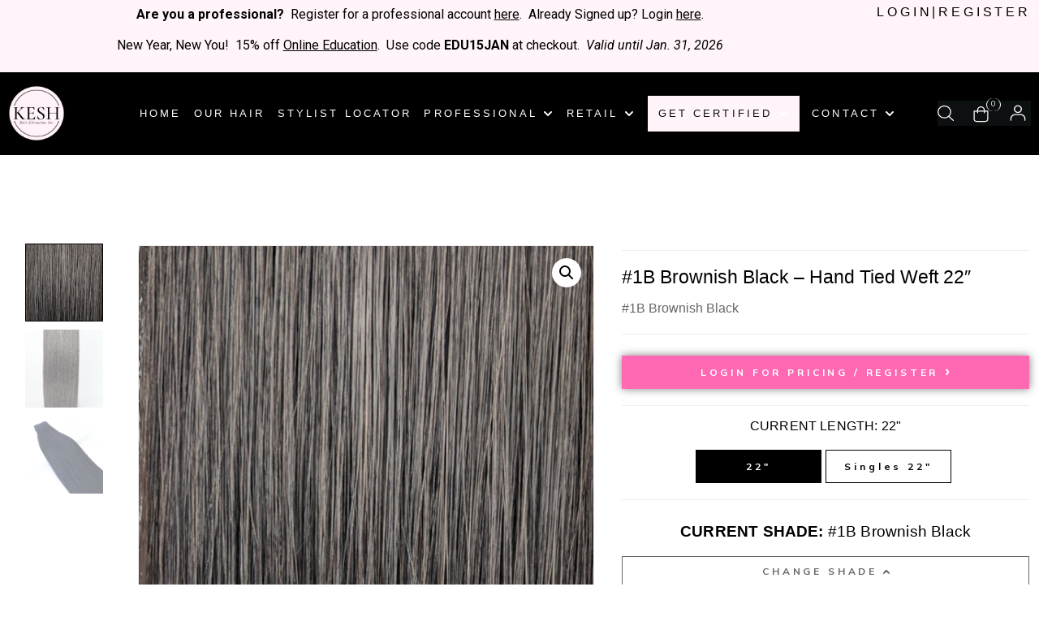

--- FILE ---
content_type: text/html; charset=UTF-8
request_url: https://www.keshhair.com/product/1b-brownish-black-hand-tied-weft-22/
body_size: 62000
content:
<!doctype html> <html lang="en-US"> <head> 	<meta charset="UTF-8"> 		<meta name="viewport" content="width=device-width, initial-scale=1"> 	<link rel="profile" href="https://gmpg.org/xfn/11"> 	<meta name='robots' content='index, follow, max-image-preview:large, max-snippet:-1, max-video-preview:-1' /> 	<style>img:is([sizes="auto" i], [sizes^="auto," i]) { contain-intrinsic-size: 3000px 1500px }</style> 	 <!-- Google Tag Manager for WordPress by gtm4wp.com --> <script data-cfasync="false" data-pagespeed-no-defer>
	var gtm4wp_datalayer_name = "dataLayer";
	var dataLayer = dataLayer || [];
</script> <!-- End Google Tag Manager for WordPress by gtm4wp.com -->  <!-- Google Tag Manager by PYS -->      <script data-cfasync="false" data-pagespeed-no-defer>
	    window.dataLayerPYS = window.dataLayerPYS || [];
	</script>  <!-- End Google Tag Manager by PYS -->  <!-- Google Tag Manager by PYS -->  <script data-cfasync="false" data-pagespeed-no-defer>
	var pys_datalayer_name = "dataLayer";
	window.dataLayerPYS = window.dataLayerPYS || [];</script>   <!-- End Google Tag Manager by PYS --> 	<!-- This site is optimized with the Yoast SEO plugin v26.7 - https://yoast.com/wordpress/plugins/seo/ --> 	<title>#1B Brownish Black - Hand Tied Weft 22&quot; - Kesh Hair Extensions</title> 	<meta name="description" content="#1B Brownish Black - Hand Tied Weft 22&quot; Kesh Hair Extensions -" /> 	<link rel="canonical" href="https://www.keshhair.com/product/1b-brownish-black-hand-tied-weft-22/" /> 	<meta property="og:locale" content="en_US" /> 	<meta property="og:type" content="article" /> 	<meta property="og:title" content="#1B Brownish Black - Hand Tied Weft 22&quot; - Kesh Hair Extensions" /> 	<meta property="og:description" content="#1B Brownish Black - Hand Tied Weft 22&quot; Kesh Hair Extensions -" /> 	<meta property="og:url" content="https://www.keshhair.com/product/1b-brownish-black-hand-tied-weft-22/" /> 	<meta property="og:site_name" content="Kesh Hair Extensions" /> 	<meta property="article:modified_time" content="2026-01-17T18:40:03+00:00" /> 	<meta property="og:image" content="https://www.keshhair.com/wp-content/uploads/2022/01/1B-SWATCH.jpg" /> 	<meta property="og:image:width" content="1350" /> 	<meta property="og:image:height" content="1349" /> 	<meta property="og:image:type" content="image/jpeg" /> 	<meta name="twitter:card" content="summary_large_image" /> 	<script type="application/ld+json" class="yoast-schema-graph">{"@context":"https://schema.org","@graph":[{"@type":"WebPage","@id":"https://www.keshhair.com/product/1b-brownish-black-hand-tied-weft-22/","url":"https://www.keshhair.com/product/1b-brownish-black-hand-tied-weft-22/","name":"#1B Brownish Black - Hand Tied Weft 22\" - Kesh Hair Extensions","isPartOf":{"@id":"https://www.keshhair.com/#website"},"primaryImageOfPage":{"@id":"https://www.keshhair.com/product/1b-brownish-black-hand-tied-weft-22/#primaryimage"},"image":{"@id":"https://www.keshhair.com/product/1b-brownish-black-hand-tied-weft-22/#primaryimage"},"thumbnailUrl":"https://www.keshhair.com/wp-content/uploads/2022/01/1B-SWATCH.jpg","datePublished":"2020-07-15T22:28:12+00:00","dateModified":"2026-01-17T18:40:03+00:00","description":"#1B Brownish Black - Hand Tied Weft 22\" Kesh Hair Extensions -","breadcrumb":{"@id":"https://www.keshhair.com/product/1b-brownish-black-hand-tied-weft-22/#breadcrumb"},"inLanguage":"en-US","potentialAction":[{"@type":"ReadAction","target":["https://www.keshhair.com/product/1b-brownish-black-hand-tied-weft-22/"]}]},{"@type":"ImageObject","inLanguage":"en-US","@id":"https://www.keshhair.com/product/1b-brownish-black-hand-tied-weft-22/#primaryimage","url":"https://www.keshhair.com/wp-content/uploads/2022/01/1B-SWATCH.jpg","contentUrl":"https://www.keshhair.com/wp-content/uploads/2022/01/1B-SWATCH.jpg","width":1350,"height":1349},{"@type":"BreadcrumbList","@id":"https://www.keshhair.com/product/1b-brownish-black-hand-tied-weft-22/#breadcrumb","itemListElement":[{"@type":"ListItem","position":1,"name":"Home","item":"https://www.keshhair.com/"},{"@type":"ListItem","position":2,"name":"Shop","item":"https://www.keshhair.com/shop/"},{"@type":"ListItem","position":3,"name":"#1B Brownish Black &#8211; Hand Tied Weft 22&#8243;"}]},{"@type":"WebSite","@id":"https://www.keshhair.com/#website","url":"https://www.keshhair.com/","name":"Kesh Hair Extensions","description":"Canada &amp; America&#039;s genuine retailer of Standard hair extensions","potentialAction":[{"@type":"SearchAction","target":{"@type":"EntryPoint","urlTemplate":"https://www.keshhair.com/?s={search_term_string}"},"query-input":{"@type":"PropertyValueSpecification","valueRequired":true,"valueName":"search_term_string"}}],"inLanguage":"en-US"}]}</script> 	<!-- / Yoast SEO plugin. -->   <script type='application/javascript' id='pys-version-script'>console.log('PixelYourSite PRO version 12.3.4.1');</script>  <link rel="alternate" type="application/rss+xml" title="Kesh Hair Extensions &raquo; Feed" href="https://www.keshhair.com/feed/" /> <script type="text/javascript">
/* <![CDATA[ */
window._wpemojiSettings = {"baseUrl":"https:\/\/s.w.org\/images\/core\/emoji\/16.0.1\/72x72\/","ext":".png","svgUrl":"https:\/\/s.w.org\/images\/core\/emoji\/16.0.1\/svg\/","svgExt":".svg","source":{"concatemoji":"https:\/\/www.keshhair.com\/wp-includes\/js\/wp-emoji-release.min.js?ver=6.8.3"}};
/*! This file is auto-generated */
!function(s,n){var o,i,e;function c(e){try{var t={supportTests:e,timestamp:(new Date).valueOf()};sessionStorage.setItem(o,JSON.stringify(t))}catch(e){}}function p(e,t,n){e.clearRect(0,0,e.canvas.width,e.canvas.height),e.fillText(t,0,0);var t=new Uint32Array(e.getImageData(0,0,e.canvas.width,e.canvas.height).data),a=(e.clearRect(0,0,e.canvas.width,e.canvas.height),e.fillText(n,0,0),new Uint32Array(e.getImageData(0,0,e.canvas.width,e.canvas.height).data));return t.every(function(e,t){return e===a[t]})}function u(e,t){e.clearRect(0,0,e.canvas.width,e.canvas.height),e.fillText(t,0,0);for(var n=e.getImageData(16,16,1,1),a=0;a<n.data.length;a++)if(0!==n.data[a])return!1;return!0}function f(e,t,n,a){switch(t){case"flag":return n(e,"\ud83c\udff3\ufe0f\u200d\u26a7\ufe0f","\ud83c\udff3\ufe0f\u200b\u26a7\ufe0f")?!1:!n(e,"\ud83c\udde8\ud83c\uddf6","\ud83c\udde8\u200b\ud83c\uddf6")&&!n(e,"\ud83c\udff4\udb40\udc67\udb40\udc62\udb40\udc65\udb40\udc6e\udb40\udc67\udb40\udc7f","\ud83c\udff4\u200b\udb40\udc67\u200b\udb40\udc62\u200b\udb40\udc65\u200b\udb40\udc6e\u200b\udb40\udc67\u200b\udb40\udc7f");case"emoji":return!a(e,"\ud83e\udedf")}return!1}function g(e,t,n,a){var r="undefined"!=typeof WorkerGlobalScope&&self instanceof WorkerGlobalScope?new OffscreenCanvas(300,150):s.createElement("canvas"),o=r.getContext("2d",{willReadFrequently:!0}),i=(o.textBaseline="top",o.font="600 32px Arial",{});return e.forEach(function(e){i[e]=t(o,e,n,a)}),i}function t(e){var t=s.createElement("script");t.src=e,t.defer=!0,s.head.appendChild(t)}"undefined"!=typeof Promise&&(o="wpEmojiSettingsSupports",i=["flag","emoji"],n.supports={everything:!0,everythingExceptFlag:!0},e=new Promise(function(e){s.addEventListener("DOMContentLoaded",e,{once:!0})}),new Promise(function(t){var n=function(){try{var e=JSON.parse(sessionStorage.getItem(o));if("object"==typeof e&&"number"==typeof e.timestamp&&(new Date).valueOf()<e.timestamp+604800&&"object"==typeof e.supportTests)return e.supportTests}catch(e){}return null}();if(!n){if("undefined"!=typeof Worker&&"undefined"!=typeof OffscreenCanvas&&"undefined"!=typeof URL&&URL.createObjectURL&&"undefined"!=typeof Blob)try{var e="postMessage("+g.toString()+"("+[JSON.stringify(i),f.toString(),p.toString(),u.toString()].join(",")+"));",a=new Blob([e],{type:"text/javascript"}),r=new Worker(URL.createObjectURL(a),{name:"wpTestEmojiSupports"});return void(r.onmessage=function(e){c(n=e.data),r.terminate(),t(n)})}catch(e){}c(n=g(i,f,p,u))}t(n)}).then(function(e){for(var t in e)n.supports[t]=e[t],n.supports.everything=n.supports.everything&&n.supports[t],"flag"!==t&&(n.supports.everythingExceptFlag=n.supports.everythingExceptFlag&&n.supports[t]);n.supports.everythingExceptFlag=n.supports.everythingExceptFlag&&!n.supports.flag,n.DOMReady=!1,n.readyCallback=function(){n.DOMReady=!0}}).then(function(){return e}).then(function(){var e;n.supports.everything||(n.readyCallback(),(e=n.source||{}).concatemoji?t(e.concatemoji):e.wpemoji&&e.twemoji&&(t(e.twemoji),t(e.wpemoji)))}))}((window,document),window._wpemojiSettings);
/* ]]> */
</script> <link rel='stylesheet' id='rm_material_icons-css' href='https://www.keshhair.com/wp-content/plugins/custom-registration-form-builder-with-submission-manager/admin/css/material-icons.css?ver=6.8.3' type='text/css' media='all' /> <link rel='stylesheet' id='dashicons-css' href='https://www.keshhair.com/wp-includes/css/dashicons.min.css?ver=6.8.3' type='text/css' media='all' /> <link rel='stylesheet' id='thickbox-css' href='https://www.keshhair.com/wp-includes/js/thickbox/thickbox.css?ver=6.8.3' type='text/css' media='all' /> <link rel='stylesheet' id='jqui-css-css' href='https://www.keshhair.com/wp-content/plugins/kesh-length-and-color-picker/script/jquery-ui.min.css?ver=6.8.3' type='text/css' media='all' /> <link rel='stylesheet' id='upload-css-css' href='https://www.keshhair.com/wp-content/plugins/kesh-rm-reg-file-upload/script/upload.css?ver=6.8.3' type='text/css' media='all' /> <style id='wp-emoji-styles-inline-css' type='text/css'>  	img.wp-smiley, img.emoji { 		display: inline !important; 		border: none !important; 		box-shadow: none !important; 		height: 1em !important; 		width: 1em !important; 		margin: 0 0.07em !important; 		vertical-align: -0.1em !important; 		background: none !important; 		padding: 0 !important; 	} </style> <link rel='stylesheet' id='wp-block-library-css' href='https://www.keshhair.com/wp-includes/css/dist/block-library/style.min.css?ver=6.8.3' type='text/css' media='all' /> <style id='classic-theme-styles-inline-css' type='text/css'> /*! This file is auto-generated */ .wp-block-button__link{color:#fff;background-color:#32373c;border-radius:9999px;box-shadow:none;text-decoration:none;padding:calc(.667em + 2px) calc(1.333em + 2px);font-size:1.125em}.wp-block-file__button{background:#32373c;color:#fff;text-decoration:none} </style> <style id='global-styles-inline-css' type='text/css'> :root{--wp--preset--aspect-ratio--square: 1;--wp--preset--aspect-ratio--4-3: 4/3;--wp--preset--aspect-ratio--3-4: 3/4;--wp--preset--aspect-ratio--3-2: 3/2;--wp--preset--aspect-ratio--2-3: 2/3;--wp--preset--aspect-ratio--16-9: 16/9;--wp--preset--aspect-ratio--9-16: 9/16;--wp--preset--color--black: #000000;--wp--preset--color--cyan-bluish-gray: #abb8c3;--wp--preset--color--white: #ffffff;--wp--preset--color--pale-pink: #f78da7;--wp--preset--color--vivid-red: #cf2e2e;--wp--preset--color--luminous-vivid-orange: #ff6900;--wp--preset--color--luminous-vivid-amber: #fcb900;--wp--preset--color--light-green-cyan: #7bdcb5;--wp--preset--color--vivid-green-cyan: #00d084;--wp--preset--color--pale-cyan-blue: #8ed1fc;--wp--preset--color--vivid-cyan-blue: #0693e3;--wp--preset--color--vivid-purple: #9b51e0;--wp--preset--gradient--vivid-cyan-blue-to-vivid-purple: linear-gradient(135deg,rgba(6,147,227,1) 0%,rgb(155,81,224) 100%);--wp--preset--gradient--light-green-cyan-to-vivid-green-cyan: linear-gradient(135deg,rgb(122,220,180) 0%,rgb(0,208,130) 100%);--wp--preset--gradient--luminous-vivid-amber-to-luminous-vivid-orange: linear-gradient(135deg,rgba(252,185,0,1) 0%,rgba(255,105,0,1) 100%);--wp--preset--gradient--luminous-vivid-orange-to-vivid-red: linear-gradient(135deg,rgba(255,105,0,1) 0%,rgb(207,46,46) 100%);--wp--preset--gradient--very-light-gray-to-cyan-bluish-gray: linear-gradient(135deg,rgb(238,238,238) 0%,rgb(169,184,195) 100%);--wp--preset--gradient--cool-to-warm-spectrum: linear-gradient(135deg,rgb(74,234,220) 0%,rgb(151,120,209) 20%,rgb(207,42,186) 40%,rgb(238,44,130) 60%,rgb(251,105,98) 80%,rgb(254,248,76) 100%);--wp--preset--gradient--blush-light-purple: linear-gradient(135deg,rgb(255,206,236) 0%,rgb(152,150,240) 100%);--wp--preset--gradient--blush-bordeaux: linear-gradient(135deg,rgb(254,205,165) 0%,rgb(254,45,45) 50%,rgb(107,0,62) 100%);--wp--preset--gradient--luminous-dusk: linear-gradient(135deg,rgb(255,203,112) 0%,rgb(199,81,192) 50%,rgb(65,88,208) 100%);--wp--preset--gradient--pale-ocean: linear-gradient(135deg,rgb(255,245,203) 0%,rgb(182,227,212) 50%,rgb(51,167,181) 100%);--wp--preset--gradient--electric-grass: linear-gradient(135deg,rgb(202,248,128) 0%,rgb(113,206,126) 100%);--wp--preset--gradient--midnight: linear-gradient(135deg,rgb(2,3,129) 0%,rgb(40,116,252) 100%);--wp--preset--font-size--small: 13px;--wp--preset--font-size--medium: 20px;--wp--preset--font-size--large: 36px;--wp--preset--font-size--x-large: 42px;--wp--preset--spacing--20: 0.44rem;--wp--preset--spacing--30: 0.67rem;--wp--preset--spacing--40: 1rem;--wp--preset--spacing--50: 1.5rem;--wp--preset--spacing--60: 2.25rem;--wp--preset--spacing--70: 3.38rem;--wp--preset--spacing--80: 5.06rem;--wp--preset--shadow--natural: 6px 6px 9px rgba(0, 0, 0, 0.2);--wp--preset--shadow--deep: 12px 12px 50px rgba(0, 0, 0, 0.4);--wp--preset--shadow--sharp: 6px 6px 0px rgba(0, 0, 0, 0.2);--wp--preset--shadow--outlined: 6px 6px 0px -3px rgba(255, 255, 255, 1), 6px 6px rgba(0, 0, 0, 1);--wp--preset--shadow--crisp: 6px 6px 0px rgba(0, 0, 0, 1);}:where(.is-layout-flex){gap: 0.5em;}:where(.is-layout-grid){gap: 0.5em;}body .is-layout-flex{display: flex;}.is-layout-flex{flex-wrap: wrap;align-items: center;}.is-layout-flex > :is(*, div){margin: 0;}body .is-layout-grid{display: grid;}.is-layout-grid > :is(*, div){margin: 0;}:where(.wp-block-columns.is-layout-flex){gap: 2em;}:where(.wp-block-columns.is-layout-grid){gap: 2em;}:where(.wp-block-post-template.is-layout-flex){gap: 1.25em;}:where(.wp-block-post-template.is-layout-grid){gap: 1.25em;}.has-black-color{color: var(--wp--preset--color--black) !important;}.has-cyan-bluish-gray-color{color: var(--wp--preset--color--cyan-bluish-gray) !important;}.has-white-color{color: var(--wp--preset--color--white) !important;}.has-pale-pink-color{color: var(--wp--preset--color--pale-pink) !important;}.has-vivid-red-color{color: var(--wp--preset--color--vivid-red) !important;}.has-luminous-vivid-orange-color{color: var(--wp--preset--color--luminous-vivid-orange) !important;}.has-luminous-vivid-amber-color{color: var(--wp--preset--color--luminous-vivid-amber) !important;}.has-light-green-cyan-color{color: var(--wp--preset--color--light-green-cyan) !important;}.has-vivid-green-cyan-color{color: var(--wp--preset--color--vivid-green-cyan) !important;}.has-pale-cyan-blue-color{color: var(--wp--preset--color--pale-cyan-blue) !important;}.has-vivid-cyan-blue-color{color: var(--wp--preset--color--vivid-cyan-blue) !important;}.has-vivid-purple-color{color: var(--wp--preset--color--vivid-purple) !important;}.has-black-background-color{background-color: var(--wp--preset--color--black) !important;}.has-cyan-bluish-gray-background-color{background-color: var(--wp--preset--color--cyan-bluish-gray) !important;}.has-white-background-color{background-color: var(--wp--preset--color--white) !important;}.has-pale-pink-background-color{background-color: var(--wp--preset--color--pale-pink) !important;}.has-vivid-red-background-color{background-color: var(--wp--preset--color--vivid-red) !important;}.has-luminous-vivid-orange-background-color{background-color: var(--wp--preset--color--luminous-vivid-orange) !important;}.has-luminous-vivid-amber-background-color{background-color: var(--wp--preset--color--luminous-vivid-amber) !important;}.has-light-green-cyan-background-color{background-color: var(--wp--preset--color--light-green-cyan) !important;}.has-vivid-green-cyan-background-color{background-color: var(--wp--preset--color--vivid-green-cyan) !important;}.has-pale-cyan-blue-background-color{background-color: var(--wp--preset--color--pale-cyan-blue) !important;}.has-vivid-cyan-blue-background-color{background-color: var(--wp--preset--color--vivid-cyan-blue) !important;}.has-vivid-purple-background-color{background-color: var(--wp--preset--color--vivid-purple) !important;}.has-black-border-color{border-color: var(--wp--preset--color--black) !important;}.has-cyan-bluish-gray-border-color{border-color: var(--wp--preset--color--cyan-bluish-gray) !important;}.has-white-border-color{border-color: var(--wp--preset--color--white) !important;}.has-pale-pink-border-color{border-color: var(--wp--preset--color--pale-pink) !important;}.has-vivid-red-border-color{border-color: var(--wp--preset--color--vivid-red) !important;}.has-luminous-vivid-orange-border-color{border-color: var(--wp--preset--color--luminous-vivid-orange) !important;}.has-luminous-vivid-amber-border-color{border-color: var(--wp--preset--color--luminous-vivid-amber) !important;}.has-light-green-cyan-border-color{border-color: var(--wp--preset--color--light-green-cyan) !important;}.has-vivid-green-cyan-border-color{border-color: var(--wp--preset--color--vivid-green-cyan) !important;}.has-pale-cyan-blue-border-color{border-color: var(--wp--preset--color--pale-cyan-blue) !important;}.has-vivid-cyan-blue-border-color{border-color: var(--wp--preset--color--vivid-cyan-blue) !important;}.has-vivid-purple-border-color{border-color: var(--wp--preset--color--vivid-purple) !important;}.has-vivid-cyan-blue-to-vivid-purple-gradient-background{background: var(--wp--preset--gradient--vivid-cyan-blue-to-vivid-purple) !important;}.has-light-green-cyan-to-vivid-green-cyan-gradient-background{background: var(--wp--preset--gradient--light-green-cyan-to-vivid-green-cyan) !important;}.has-luminous-vivid-amber-to-luminous-vivid-orange-gradient-background{background: var(--wp--preset--gradient--luminous-vivid-amber-to-luminous-vivid-orange) !important;}.has-luminous-vivid-orange-to-vivid-red-gradient-background{background: var(--wp--preset--gradient--luminous-vivid-orange-to-vivid-red) !important;}.has-very-light-gray-to-cyan-bluish-gray-gradient-background{background: var(--wp--preset--gradient--very-light-gray-to-cyan-bluish-gray) !important;}.has-cool-to-warm-spectrum-gradient-background{background: var(--wp--preset--gradient--cool-to-warm-spectrum) !important;}.has-blush-light-purple-gradient-background{background: var(--wp--preset--gradient--blush-light-purple) !important;}.has-blush-bordeaux-gradient-background{background: var(--wp--preset--gradient--blush-bordeaux) !important;}.has-luminous-dusk-gradient-background{background: var(--wp--preset--gradient--luminous-dusk) !important;}.has-pale-ocean-gradient-background{background: var(--wp--preset--gradient--pale-ocean) !important;}.has-electric-grass-gradient-background{background: var(--wp--preset--gradient--electric-grass) !important;}.has-midnight-gradient-background{background: var(--wp--preset--gradient--midnight) !important;}.has-small-font-size{font-size: var(--wp--preset--font-size--small) !important;}.has-medium-font-size{font-size: var(--wp--preset--font-size--medium) !important;}.has-large-font-size{font-size: var(--wp--preset--font-size--large) !important;}.has-x-large-font-size{font-size: var(--wp--preset--font-size--x-large) !important;} :where(.wp-block-post-template.is-layout-flex){gap: 1.25em;}:where(.wp-block-post-template.is-layout-grid){gap: 1.25em;} :where(.wp-block-columns.is-layout-flex){gap: 2em;}:where(.wp-block-columns.is-layout-grid){gap: 2em;} :root :where(.wp-block-pullquote){font-size: 1.5em;line-height: 1.6;} </style> <link rel='stylesheet' id='photoswipe-css' href='https://www.keshhair.com/wp-content/plugins/woocommerce/assets/css/photoswipe/photoswipe.min.css?ver=10.4.3' type='text/css' media='all' /> <link rel='stylesheet' id='photoswipe-default-skin-css' href='https://www.keshhair.com/wp-content/plugins/woocommerce/assets/css/photoswipe/default-skin/default-skin.min.css?ver=10.4.3' type='text/css' media='all' /> <link rel='stylesheet' id='woocommerce-layout-css' href='https://www.keshhair.com/wp-content/plugins/woocommerce/assets/css/woocommerce-layout.css?ver=10.4.3' type='text/css' media='all' /> <link rel='stylesheet' id='woocommerce-smallscreen-css' href='https://www.keshhair.com/wp-content/plugins/woocommerce/assets/css/woocommerce-smallscreen.css?ver=10.4.3' type='text/css' media='only screen and (max-width: 768px)' /> <link rel='stylesheet' id='woocommerce-general-css' href='https://www.keshhair.com/wp-content/plugins/woocommerce/assets/css/woocommerce.css?ver=10.4.3' type='text/css' media='all' /> <style id='woocommerce-inline-inline-css' type='text/css'> .woocommerce form .form-row .required { visibility: visible; } </style> <link rel='stylesheet' id='wcj-wSelect-style-css' href='https://www.keshhair.com/wp-content/plugins/woocommerce-jetpack/includes/lib/wSelect/wSelect.css?ver=7.3.1' type='text/css' media='all' /> <link rel='stylesheet' id='parent-style-css' href='https://www.keshhair.com/wp-content/themes/keshhair2023/style.css?ver=6.8.3' type='text/css' media='all' /> <link rel='stylesheet' id='videopopup-css-css' href='https://www.keshhair.com/wp-content/themes/keshhair2023-child-theme/videopopup/css/videopopup.css?ver=6.8.3' type='text/css' media='all' /> <link rel='stylesheet' id='child-style-css' href='https://www.keshhair.com/wp-content/themes/keshhair2023-child-theme/style.css?ver=1.0' type='text/css' media='all' /> <link rel='stylesheet' id='hello-elementor-css' href='https://www.keshhair.com/wp-content/themes/keshhair2023/style.min.css?ver=2.5.0' type='text/css' media='all' /> <link rel='stylesheet' id='hello-elementor-theme-style-css' href='https://www.keshhair.com/wp-content/themes/keshhair2023/theme.min.css?ver=2.5.0' type='text/css' media='all' /> <link rel='stylesheet' id='elementor-frontend-css' href='https://www.keshhair.com/wp-content/uploads/elementor/css/custom-frontend.min.css?ver=1768841517' type='text/css' media='all' /> <link rel='stylesheet' id='elementor-post-18462-css' href='https://www.keshhair.com/wp-content/uploads/elementor/css/post-18462.css?ver=1768841517' type='text/css' media='all' /> <link rel='stylesheet' id='widget-icon-list-css' href='https://www.keshhair.com/wp-content/uploads/elementor/css/custom-widget-icon-list.min.css?ver=1768841517' type='text/css' media='all' /> <link rel='stylesheet' id='widget-image-css' href='https://www.keshhair.com/wp-content/plugins/elementor/assets/css/widget-image.min.css?ver=3.32.4' type='text/css' media='all' /> <link rel='stylesheet' id='widget-nav-menu-css' href='https://www.keshhair.com/wp-content/uploads/elementor/css/custom-pro-widget-nav-menu.min.css?ver=1768841517' type='text/css' media='all' /> <link rel='stylesheet' id='e-sticky-css' href='https://www.keshhair.com/wp-content/plugins/elementor-pro/assets/css/modules/sticky.min.css?ver=3.32.2' type='text/css' media='all' /> <link rel='stylesheet' id='widget-heading-css' href='https://www.keshhair.com/wp-content/plugins/elementor/assets/css/widget-heading.min.css?ver=3.32.4' type='text/css' media='all' /> <link rel='stylesheet' id='widget-woocommerce-notices-css' href='https://www.keshhair.com/wp-content/plugins/elementor-pro/assets/css/widget-woocommerce-notices.min.css?ver=3.32.2' type='text/css' media='all' /> <link rel='stylesheet' id='widget-woocommerce-product-images-css' href='https://www.keshhair.com/wp-content/plugins/elementor-pro/assets/css/widget-woocommerce-product-images.min.css?ver=3.32.2' type='text/css' media='all' /> <link rel='stylesheet' id='widget-divider-css' href='https://www.keshhair.com/wp-content/plugins/elementor/assets/css/widget-divider.min.css?ver=3.32.4' type='text/css' media='all' /> <link rel='stylesheet' id='widget-woocommerce-product-price-css' href='https://www.keshhair.com/wp-content/plugins/elementor-pro/assets/css/widget-woocommerce-product-price.min.css?ver=3.32.2' type='text/css' media='all' /> <link rel='stylesheet' id='widget-woocommerce-product-add-to-cart-css' href='https://www.keshhair.com/wp-content/uploads/elementor/css/custom-pro-widget-woocommerce-product-add-to-cart.min.css?ver=1768841517' type='text/css' media='all' /> <link rel='stylesheet' id='widget-toggle-css' href='https://www.keshhair.com/wp-content/uploads/elementor/css/custom-widget-toggle.min.css?ver=1768841517' type='text/css' media='all' /> <link rel='stylesheet' id='e-popup-css' href='https://www.keshhair.com/wp-content/plugins/elementor-pro/assets/css/conditionals/popup.min.css?ver=3.32.2' type='text/css' media='all' /> <link rel='stylesheet' id='widget-woocommerce-products-css' href='https://www.keshhair.com/wp-content/plugins/elementor-pro/assets/css/widget-woocommerce-products.min.css?ver=3.32.2' type='text/css' media='all' /> <link rel='stylesheet' id='elementor-icons-css' href='https://www.keshhair.com/wp-content/plugins/elementor/assets/lib/eicons/css/elementor-icons.min.css?ver=5.44.0' type='text/css' media='all' /> <link rel='stylesheet' id='elementor-post-18493-css' href='https://www.keshhair.com/wp-content/uploads/elementor/css/post-18493.css?ver=1768841517' type='text/css' media='all' /> <link rel='stylesheet' id='elementor-post-18507-css' href='https://www.keshhair.com/wp-content/uploads/elementor/css/post-18507.css?ver=1768841517' type='text/css' media='all' /> <link rel='stylesheet' id='elementor-post-18503-css' href='https://www.keshhair.com/wp-content/uploads/elementor/css/post-18503.css?ver=1768841564' type='text/css' media='all' /> <link rel='stylesheet' id='elementor-post-30323-css' href='https://www.keshhair.com/wp-content/uploads/elementor/css/post-30323.css?ver=1768841564' type='text/css' media='all' /> <link rel='stylesheet' id='elementor-post-30302-css' href='https://www.keshhair.com/wp-content/uploads/elementor/css/post-30302.css?ver=1768841517' type='text/css' media='all' /> <link rel='stylesheet' id='elementor-post-18520-css' href='https://www.keshhair.com/wp-content/uploads/elementor/css/post-18520.css?ver=1768841517' type='text/css' media='all' /> <link rel='stylesheet' id='custom-registration-form-builder-with-submission-manager/registration_magic.php-css' href='https://www.keshhair.com/wp-content/plugins/custom-registration-form-builder-with-submission-manager/public/css/style_rm_front_end.css?ver=6.0.6.9' type='text/css' media='all' /> <link rel='stylesheet' id='rm-form-revamp-theme-css' href='https://www.keshhair.com/wp-content/plugins/custom-registration-form-builder-with-submission-manager/public/css/rm-form-theme-matchmytheme.css?ver=6.0.6.9' type='text/css' media='all' /> <link rel='stylesheet' id='rm-form-revamp-style-css' href='https://www.keshhair.com/wp-content/plugins/custom-registration-form-builder-with-submission-manager/public/css/rm-form-common-utility.css?ver=6.8.3' type='text/css' media='all' /> <link rel='stylesheet' id='eh-paypal-style-css' href='https://www.keshhair.com/wp-content/plugins/eh-paypal-express-checkout/assets/css/eh-paypal-style.css?ver=1.5.5' type='text/css' media='all' /> <link rel='stylesheet' id='woo_discount_pro_style-css' href='https://www.keshhair.com/wp-content/plugins/woo-discount-rules-pro/Assets/Css/awdr_style.css?ver=2.6.13' type='text/css' media='all' /> <link rel='stylesheet' id='cwginstock_frontend_css-css' href='https://www.keshhair.com/wp-content/plugins/back-in-stock-notifier-for-woocommerce/assets/css/frontend.min.css?ver=6.3.0' type='text/css' media='' /> <link rel='stylesheet' id='cwginstock_bootstrap-css' href='https://www.keshhair.com/wp-content/plugins/back-in-stock-notifier-for-woocommerce/assets/css/bootstrap.min.css?ver=6.3.0' type='text/css' media='' /> <link rel='stylesheet' id='elementor-gf-roboto-css' href='https://fonts.googleapis.com/css?family=Roboto:100,100italic,200,200italic,300,300italic,400,400italic,500,500italic,600,600italic,700,700italic,800,800italic,900,900italic&#038;display=swap' type='text/css' media='all' /> <link rel='stylesheet' id='elementor-gf-robotoslab-css' href='https://fonts.googleapis.com/css?family=Roboto+Slab:100,100italic,200,200italic,300,300italic,400,400italic,500,500italic,600,600italic,700,700italic,800,800italic,900,900italic&#038;display=swap' type='text/css' media='all' /> <link rel='stylesheet' id='elementor-gf-mulish-css' href='https://fonts.googleapis.com/css?family=Mulish:100,100italic,200,200italic,300,300italic,400,400italic,500,500italic,600,600italic,700,700italic,800,800italic,900,900italic&#038;display=swap' type='text/css' media='all' /> <link rel='stylesheet' id='elementor-gf-quattrocento-css' href='https://fonts.googleapis.com/css?family=Quattrocento:100,100italic,200,200italic,300,300italic,400,400italic,500,500italic,600,600italic,700,700italic,800,800italic,900,900italic&#038;display=swap' type='text/css' media='all' /> <link rel='stylesheet' id='elementor-gf-opensans-css' href='https://fonts.googleapis.com/css?family=Open+Sans:100,100italic,200,200italic,300,300italic,400,400italic,500,500italic,600,600italic,700,700italic,800,800italic,900,900italic&#038;display=swap' type='text/css' media='all' /> <link rel='stylesheet' id='elementor-icons-shared-0-css' href='https://www.keshhair.com/wp-content/plugins/elementor/assets/lib/font-awesome/css/fontawesome.min.css?ver=5.15.3' type='text/css' media='all' /> <link rel='stylesheet' id='elementor-icons-fa-solid-css' href='https://www.keshhair.com/wp-content/plugins/elementor/assets/lib/font-awesome/css/solid.min.css?ver=5.15.3' type='text/css' media='all' /> <script type="text/javascript" src="https://www.keshhair.com/wp-includes/js/jquery/jquery.min.js?ver=3.7.1" id="jquery-core-js"></script> <script type="text/javascript" src="https://www.keshhair.com/wp-includes/js/jquery/jquery-migrate.min.js?ver=3.4.1" id="jquery-migrate-js"></script> <script type="text/javascript" src="https://www.keshhair.com/wp-content/plugins/kesh-length-and-color-picker/script/jquery-ui.min.js?ver=6.8.3" id="jqui-js-js"></script> <script type="text/javascript" src="https://www.keshhair.com/wp-content/plugins/kesh-rm-reg-file-upload/script/upload.js?ver=6.8.3" id="fupload-js-js"></script> <script type="text/javascript" src="https://www.keshhair.com/wp-content/plugins/woocommerce/assets/js/jquery-blockui/jquery.blockUI.min.js?ver=2.7.0-wc.10.4.3" id="wc-jquery-blockui-js" data-wp-strategy="defer"></script> <script type="text/javascript" id="wc-add-to-cart-js-extra">
/* <![CDATA[ */
var wc_add_to_cart_params = {"ajax_url":"\/wp-admin\/admin-ajax.php","wc_ajax_url":"\/?wc-ajax=%%endpoint%%","i18n_view_cart":"View cart","cart_url":"https:\/\/www.keshhair.com\/cart\/","is_cart":"","cart_redirect_after_add":"no"};
/* ]]> */
</script> <script type="text/javascript" src="https://www.keshhair.com/wp-content/plugins/woocommerce/assets/js/frontend/add-to-cart.min.js?ver=10.4.3" id="wc-add-to-cart-js" defer="defer" data-wp-strategy="defer"></script> <script type="text/javascript" src="https://www.keshhair.com/wp-content/plugins/woocommerce/assets/js/zoom/jquery.zoom.min.js?ver=1.7.21-wc.10.4.3" id="wc-zoom-js" defer="defer" data-wp-strategy="defer"></script> <script type="text/javascript" src="https://www.keshhair.com/wp-content/plugins/woocommerce/assets/js/flexslider/jquery.flexslider.min.js?ver=2.7.2-wc.10.4.3" id="wc-flexslider-js" defer="defer" data-wp-strategy="defer"></script> <script type="text/javascript" src="https://www.keshhair.com/wp-content/plugins/woocommerce/assets/js/photoswipe/photoswipe.min.js?ver=4.1.1-wc.10.4.3" id="wc-photoswipe-js" defer="defer" data-wp-strategy="defer"></script> <script type="text/javascript" src="https://www.keshhair.com/wp-content/plugins/woocommerce/assets/js/photoswipe/photoswipe-ui-default.min.js?ver=4.1.1-wc.10.4.3" id="wc-photoswipe-ui-default-js" defer="defer" data-wp-strategy="defer"></script> <script type="text/javascript" id="wc-single-product-js-extra">
/* <![CDATA[ */
var wc_single_product_params = {"i18n_required_rating_text":"Please select a rating","i18n_rating_options":["1 of 5 stars","2 of 5 stars","3 of 5 stars","4 of 5 stars","5 of 5 stars"],"i18n_product_gallery_trigger_text":"View full-screen image gallery","review_rating_required":"yes","flexslider":{"rtl":false,"animation":"slide","smoothHeight":true,"directionNav":false,"controlNav":"thumbnails","slideshow":false,"animationSpeed":500,"animationLoop":false,"allowOneSlide":false},"zoom_enabled":"1","zoom_options":[],"photoswipe_enabled":"1","photoswipe_options":{"shareEl":false,"closeOnScroll":false,"history":false,"hideAnimationDuration":0,"showAnimationDuration":0},"flexslider_enabled":"1"};
/* ]]> */
</script> <script type="text/javascript" src="https://www.keshhair.com/wp-content/plugins/woocommerce/assets/js/frontend/single-product.min.js?ver=10.4.3" id="wc-single-product-js" defer="defer" data-wp-strategy="defer"></script> <script type="text/javascript" src="https://www.keshhair.com/wp-content/plugins/woocommerce/assets/js/js-cookie/js.cookie.min.js?ver=2.1.4-wc.10.4.3" id="wc-js-cookie-js" defer="defer" data-wp-strategy="defer"></script> <script type="text/javascript" id="woocommerce-js-extra">
/* <![CDATA[ */
var woocommerce_params = {"ajax_url":"\/wp-admin\/admin-ajax.php","wc_ajax_url":"\/?wc-ajax=%%endpoint%%","i18n_password_show":"Show password","i18n_password_hide":"Hide password"};
/* ]]> */
</script> <script type="text/javascript" src="https://www.keshhair.com/wp-content/plugins/woocommerce/assets/js/frontend/woocommerce.min.js?ver=10.4.3" id="woocommerce-js" defer="defer" data-wp-strategy="defer"></script> <script type="text/javascript" src="https://www.keshhair.com/wp-content/themes/keshhair2023-child-theme/js/jquery.matchHeight-min.js?ver=6.8.3" id="matchHeight-child-js"></script> <script type="text/javascript" src="https://www.keshhair.com/wp-content/themes/keshhair2023-child-theme/js/custom.js?ver=6.8.3" id="custom-child-js"></script> <script type="text/javascript" src="https://www.keshhair.com/wp-content/themes/keshhair2023-child-theme/videopopup/js/videopopup.js?ver=6.8.3" id="videopopup-js-js"></script> <script type="text/javascript" src="https://www.keshhair.com/wp-content/plugins/pixelyoursite-pro/dist/scripts/jquery.bind-first-0.2.3.min.js" id="jquery-bind-first-js"></script> <script type="text/javascript" src="https://www.keshhair.com/wp-content/plugins/pixelyoursite-pro/dist/scripts/js.cookie-2.1.3.min.js?ver=2.1.3" id="js-cookie-pys-js"></script> <script type="text/javascript" src="https://www.keshhair.com/wp-content/plugins/pixelyoursite-pro/dist/scripts/sha256.js?ver=0.11.0" id="js-sha256-js"></script> <script type="text/javascript" src="https://www.keshhair.com/wp-content/plugins/pixelyoursite-pro/dist/scripts/tld.min.js?ver=2.3.1" id="js-tld-js"></script> <script type="text/javascript" id="pys-js-extra">
/* <![CDATA[ */
var pysOptions = {"staticEvents":{"ga":{"woo_view_content":[{"delay":0,"type":"static","name":"view_item","unify":false,"trackingIds":["G-7PH7FX0RRT"],"eventID":"855d1899-7d78-4f5b-a1df-f9d42b5e14d0","params":{"items":[{"item_id":"3139","item_name":"#1B Brownish Black - Hand Tied Weft 22\"","quantity":1,"price":"0","affiliation":"Kesh Hair Extensions","item_category":"Hand Tied Wefts 22\""}],"currency":"CAD","ecomm_prodid":"3139","ecomm_pagetype":"product","ecomm_totalvalue":"0","page_title":"#1B Brownish Black - Hand Tied Weft 22\"","post_type":"product","post_id":3139,"plugin":"PixelYourSite","event_url":"www.keshhair.com\/product\/1b-brownish-black-hand-tied-weft-22\/","user_role":"guest"},"e_id":"woo_view_content","ids":[],"hasTimeWindow":false,"timeWindow":0,"woo_order":"","edd_order":""}]},"gtm":{"woo_view_content":[{"delay":0,"type":"static","trackingIds":["GTM-NGKWP4C5"],"name":"view_item","eventID":"855d1899-7d78-4f5b-a1df-f9d42b5e14d0","params":{"triggerType":{"type":"ecommerce"},"ecommerce":{"items":[{"item_id":"3139","item_name":"#1B Brownish Black - Hand Tied Weft 22\"","quantity":1,"price":"0","affiliation":"Kesh Hair Extensions","item_category":"Hand Tied Wefts 22\""}],"currency":"CAD","value":"0","ecomm_prodid":"3139","ecomm_pagetype":"product","ecomm_totalvalue":"0"},"page_title":"#1B Brownish Black - Hand Tied Weft 22\"","post_type":"product","post_id":3139,"plugin":"PixelYourSite","event_url":"www.keshhair.com\/product\/1b-brownish-black-hand-tied-weft-22\/","user_role":"guest"},"e_id":"woo_view_content","ids":[],"hasTimeWindow":false,"timeWindow":0,"woo_order":"","edd_order":""}]}},"dynamicEvents":{"woo_select_content_single":{"3704":{"ga":{"delay":0,"type":"dyn","name":"select_item","trackingIds":["G-7PH7FX0RRT"],"eventID":"1320a807-c2f3-49cb-9374-aeda82fe8287","params":{"items":[{"id":"3704","name":"#Rooted: 2-2\/4 - Hand Tied Weft 22\"","quantity":1,"price":"0","item_list_name":"Related Products","item_list_id":"related_products","affiliation":"Kesh Hair Extensions","item_category":"Hand Tied Wefts 22\""}],"event_category":"ecommerce","content_type":"product","page_title":"#1B Brownish Black - Hand Tied Weft 22\"","post_type":"product","post_id":3139,"plugin":"PixelYourSite","event_url":"www.keshhair.com\/product\/1b-brownish-black-hand-tied-weft-22\/","user_role":"guest"},"e_id":"woo_select_content_single","ids":[],"hasTimeWindow":false,"timeWindow":0,"woo_order":"","edd_order":""},"gtm":{"delay":0,"type":"dyn","trackingIds":["GTM-NGKWP4C5"],"name":"select_item","eventID":"1320a807-c2f3-49cb-9374-aeda82fe8287","params":{"items":[{"id":"3704","name":"#Rooted: 2-2\/4 - Hand Tied Weft 22\"","quantity":1,"price":"0","item_list_name":"Related Products","item_list_id":"related_products","affiliation":"Kesh Hair Extensions","item_category":"Hand Tied Wefts 22\""}],"triggerType":{"type":"automated"},"event_category":"ecommerce","content_type":"product","page_title":"#1B Brownish Black - Hand Tied Weft 22\"","post_type":"product","post_id":3139,"plugin":"PixelYourSite","event_url":"www.keshhair.com\/product\/1b-brownish-black-hand-tied-weft-22\/","user_role":"guest"},"e_id":"woo_select_content_single","ids":[],"hasTimeWindow":false,"timeWindow":0,"woo_order":"","edd_order":""}},"11282":{"ga":{"delay":0,"type":"dyn","name":"select_item","trackingIds":["G-7PH7FX0RRT"],"eventID":"1320a807-c2f3-49cb-9374-aeda82fe8287","params":{"items":[{"id":"11282","name":"#Rooted: Beach Bronde - Hand Tied Weft 22\"","quantity":1,"price":"0","item_list_name":"Related Products","item_list_id":"related_products","affiliation":"Kesh Hair Extensions","item_category":"Hand Tied Wefts 22\""}],"event_category":"ecommerce","content_type":"product","page_title":"#1B Brownish Black - Hand Tied Weft 22\"","post_type":"product","post_id":3139,"plugin":"PixelYourSite","event_url":"www.keshhair.com\/product\/1b-brownish-black-hand-tied-weft-22\/","user_role":"guest"},"e_id":"woo_select_content_single","ids":[],"hasTimeWindow":false,"timeWindow":0,"woo_order":"","edd_order":""},"gtm":{"delay":0,"type":"dyn","trackingIds":["GTM-NGKWP4C5"],"name":"select_item","eventID":"1320a807-c2f3-49cb-9374-aeda82fe8287","params":{"items":[{"id":"11282","name":"#Rooted: Beach Bronde - Hand Tied Weft 22\"","quantity":1,"price":"0","item_list_name":"Related Products","item_list_id":"related_products","affiliation":"Kesh Hair Extensions","item_category":"Hand Tied Wefts 22\""}],"triggerType":{"type":"automated"},"event_category":"ecommerce","content_type":"product","page_title":"#1B Brownish Black - Hand Tied Weft 22\"","post_type":"product","post_id":3139,"plugin":"PixelYourSite","event_url":"www.keshhair.com\/product\/1b-brownish-black-hand-tied-weft-22\/","user_role":"guest"},"e_id":"woo_select_content_single","ids":[],"hasTimeWindow":false,"timeWindow":0,"woo_order":"","edd_order":""}},"3164":{"ga":{"delay":0,"type":"dyn","name":"select_item","trackingIds":["G-7PH7FX0RRT"],"eventID":"1320a807-c2f3-49cb-9374-aeda82fe8287","params":{"items":[{"id":"3164","name":"#Rooted: Bronde - Hand Tied Weft 22\"","quantity":1,"price":"0","item_list_name":"Related Products","item_list_id":"related_products","affiliation":"Kesh Hair Extensions","item_category":"Hand Tied Wefts 22\""}],"event_category":"ecommerce","content_type":"product","page_title":"#1B Brownish Black - Hand Tied Weft 22\"","post_type":"product","post_id":3139,"plugin":"PixelYourSite","event_url":"www.keshhair.com\/product\/1b-brownish-black-hand-tied-weft-22\/","user_role":"guest"},"e_id":"woo_select_content_single","ids":[],"hasTimeWindow":false,"timeWindow":0,"woo_order":"","edd_order":""},"gtm":{"delay":0,"type":"dyn","trackingIds":["GTM-NGKWP4C5"],"name":"select_item","eventID":"1320a807-c2f3-49cb-9374-aeda82fe8287","params":{"items":[{"id":"3164","name":"#Rooted: Bronde - Hand Tied Weft 22\"","quantity":1,"price":"0","item_list_name":"Related Products","item_list_id":"related_products","affiliation":"Kesh Hair Extensions","item_category":"Hand Tied Wefts 22\""}],"triggerType":{"type":"automated"},"event_category":"ecommerce","content_type":"product","page_title":"#1B Brownish Black - Hand Tied Weft 22\"","post_type":"product","post_id":3139,"plugin":"PixelYourSite","event_url":"www.keshhair.com\/product\/1b-brownish-black-hand-tied-weft-22\/","user_role":"guest"},"e_id":"woo_select_content_single","ids":[],"hasTimeWindow":false,"timeWindow":0,"woo_order":"","edd_order":""}},"39594":{"ga":{"delay":0,"type":"dyn","name":"select_item","trackingIds":["G-7PH7FX0RRT"],"eventID":"1320a807-c2f3-49cb-9374-aeda82fe8287","params":{"items":[{"id":"39594","name":"#Rooted: Iced Champagne - Hand Tied Weft 22\"","quantity":1,"price":"0","item_list_name":"Related Products","item_list_id":"related_products","affiliation":"Kesh Hair Extensions","item_category":"Hand Tied Wefts 22\""}],"event_category":"ecommerce","content_type":"product","page_title":"#1B Brownish Black - Hand Tied Weft 22\"","post_type":"product","post_id":3139,"plugin":"PixelYourSite","event_url":"www.keshhair.com\/product\/1b-brownish-black-hand-tied-weft-22\/","user_role":"guest"},"e_id":"woo_select_content_single","ids":[],"hasTimeWindow":false,"timeWindow":0,"woo_order":"","edd_order":""},"gtm":{"delay":0,"type":"dyn","trackingIds":["GTM-NGKWP4C5"],"name":"select_item","eventID":"1320a807-c2f3-49cb-9374-aeda82fe8287","params":{"items":[{"id":"39594","name":"#Rooted: Iced Champagne - Hand Tied Weft 22\"","quantity":1,"price":"0","item_list_name":"Related Products","item_list_id":"related_products","affiliation":"Kesh Hair Extensions","item_category":"Hand Tied Wefts 22\""}],"triggerType":{"type":"automated"},"event_category":"ecommerce","content_type":"product","page_title":"#1B Brownish Black - Hand Tied Weft 22\"","post_type":"product","post_id":3139,"plugin":"PixelYourSite","event_url":"www.keshhair.com\/product\/1b-brownish-black-hand-tied-weft-22\/","user_role":"guest"},"e_id":"woo_select_content_single","ids":[],"hasTimeWindow":false,"timeWindow":0,"woo_order":"","edd_order":""}},"53123":{"ga":{"delay":0,"type":"dyn","name":"select_item","trackingIds":["G-7PH7FX0RRT"],"eventID":"1320a807-c2f3-49cb-9374-aeda82fe8287","params":{"items":[{"id":"53123","name":"#Autumn - Hand Tied Weft 22\"","quantity":1,"price":"0","item_list_name":"Related Products","item_list_id":"related_products","affiliation":"Kesh Hair Extensions","item_category":"Hand Tied Wefts 22\""}],"event_category":"ecommerce","content_type":"product","page_title":"#1B Brownish Black - Hand Tied Weft 22\"","post_type":"product","post_id":3139,"plugin":"PixelYourSite","event_url":"www.keshhair.com\/product\/1b-brownish-black-hand-tied-weft-22\/","user_role":"guest"},"e_id":"woo_select_content_single","ids":[],"hasTimeWindow":false,"timeWindow":0,"woo_order":"","edd_order":""},"gtm":{"delay":0,"type":"dyn","trackingIds":["GTM-NGKWP4C5"],"name":"select_item","eventID":"1320a807-c2f3-49cb-9374-aeda82fe8287","params":{"items":[{"id":"53123","name":"#Autumn - Hand Tied Weft 22\"","quantity":1,"price":"0","item_list_name":"Related Products","item_list_id":"related_products","affiliation":"Kesh Hair Extensions","item_category":"Hand Tied Wefts 22\""}],"triggerType":{"type":"automated"},"event_category":"ecommerce","content_type":"product","page_title":"#1B Brownish Black - Hand Tied Weft 22\"","post_type":"product","post_id":3139,"plugin":"PixelYourSite","event_url":"www.keshhair.com\/product\/1b-brownish-black-hand-tied-weft-22\/","user_role":"guest"},"e_id":"woo_select_content_single","ids":[],"hasTimeWindow":false,"timeWindow":0,"woo_order":"","edd_order":""}},"3162":{"ga":{"delay":0,"type":"dyn","name":"select_item","trackingIds":["G-7PH7FX0RRT"],"eventID":"1320a807-c2f3-49cb-9374-aeda82fe8287","params":{"items":[{"id":"3162","name":"#Rooted: Light Dimensional Blonde - Hand Tied Weft 22\"","quantity":1,"price":"0","item_list_name":"Related Products","item_list_id":"related_products","affiliation":"Kesh Hair Extensions","item_category":"Hand Tied Wefts 22\""}],"event_category":"ecommerce","content_type":"product","page_title":"#1B Brownish Black - Hand Tied Weft 22\"","post_type":"product","post_id":3139,"plugin":"PixelYourSite","event_url":"www.keshhair.com\/product\/1b-brownish-black-hand-tied-weft-22\/","user_role":"guest"},"e_id":"woo_select_content_single","ids":[],"hasTimeWindow":false,"timeWindow":0,"woo_order":"","edd_order":""},"gtm":{"delay":0,"type":"dyn","trackingIds":["GTM-NGKWP4C5"],"name":"select_item","eventID":"1320a807-c2f3-49cb-9374-aeda82fe8287","params":{"items":[{"id":"3162","name":"#Rooted: Light Dimensional Blonde - Hand Tied Weft 22\"","quantity":1,"price":"0","item_list_name":"Related Products","item_list_id":"related_products","affiliation":"Kesh Hair Extensions","item_category":"Hand Tied Wefts 22\""}],"triggerType":{"type":"automated"},"event_category":"ecommerce","content_type":"product","page_title":"#1B Brownish Black - Hand Tied Weft 22\"","post_type":"product","post_id":3139,"plugin":"PixelYourSite","event_url":"www.keshhair.com\/product\/1b-brownish-black-hand-tied-weft-22\/","user_role":"guest"},"e_id":"woo_select_content_single","ids":[],"hasTimeWindow":false,"timeWindow":0,"woo_order":"","edd_order":""}},"3297":{"ga":{"delay":0,"type":"dyn","name":"select_item","trackingIds":["G-7PH7FX0RRT"],"eventID":"1320a807-c2f3-49cb-9374-aeda82fe8287","params":{"items":[{"id":"3297","name":"#Platinum Silver - Hand Tied Weft 22\"","quantity":1,"price":"0","item_list_name":"Related Products","item_list_id":"related_products","affiliation":"Kesh Hair Extensions","item_category":"Hand Tied Wefts 22\""}],"event_category":"ecommerce","content_type":"product","page_title":"#1B Brownish Black - Hand Tied Weft 22\"","post_type":"product","post_id":3139,"plugin":"PixelYourSite","event_url":"www.keshhair.com\/product\/1b-brownish-black-hand-tied-weft-22\/","user_role":"guest"},"e_id":"woo_select_content_single","ids":[],"hasTimeWindow":false,"timeWindow":0,"woo_order":"","edd_order":""},"gtm":{"delay":0,"type":"dyn","trackingIds":["GTM-NGKWP4C5"],"name":"select_item","eventID":"1320a807-c2f3-49cb-9374-aeda82fe8287","params":{"items":[{"id":"3297","name":"#Platinum Silver - Hand Tied Weft 22\"","quantity":1,"price":"0","item_list_name":"Related Products","item_list_id":"related_products","affiliation":"Kesh Hair Extensions","item_category":"Hand Tied Wefts 22\""}],"triggerType":{"type":"automated"},"event_category":"ecommerce","content_type":"product","page_title":"#1B Brownish Black - Hand Tied Weft 22\"","post_type":"product","post_id":3139,"plugin":"PixelYourSite","event_url":"www.keshhair.com\/product\/1b-brownish-black-hand-tied-weft-22\/","user_role":"guest"},"e_id":"woo_select_content_single","ids":[],"hasTimeWindow":false,"timeWindow":0,"woo_order":"","edd_order":""}},"3143":{"ga":{"delay":0,"type":"dyn","name":"select_item","trackingIds":["G-7PH7FX0RRT"],"eventID":"1320a807-c2f3-49cb-9374-aeda82fe8287","params":{"items":[{"id":"3143","name":"#2 Darkest Brown - Hand Tied Weft 22\"","quantity":1,"price":"0","item_list_name":"Related Products","item_list_id":"related_products","affiliation":"Kesh Hair Extensions","item_category":"Hand Tied Wefts 22\""}],"event_category":"ecommerce","content_type":"product","page_title":"#1B Brownish Black - Hand Tied Weft 22\"","post_type":"product","post_id":3139,"plugin":"PixelYourSite","event_url":"www.keshhair.com\/product\/1b-brownish-black-hand-tied-weft-22\/","user_role":"guest"},"e_id":"woo_select_content_single","ids":[],"hasTimeWindow":false,"timeWindow":0,"woo_order":"","edd_order":""},"gtm":{"delay":0,"type":"dyn","trackingIds":["GTM-NGKWP4C5"],"name":"select_item","eventID":"1320a807-c2f3-49cb-9374-aeda82fe8287","params":{"items":[{"id":"3143","name":"#2 Darkest Brown - Hand Tied Weft 22\"","quantity":1,"price":"0","item_list_name":"Related Products","item_list_id":"related_products","affiliation":"Kesh Hair Extensions","item_category":"Hand Tied Wefts 22\""}],"triggerType":{"type":"automated"},"event_category":"ecommerce","content_type":"product","page_title":"#1B Brownish Black - Hand Tied Weft 22\"","post_type":"product","post_id":3139,"plugin":"PixelYourSite","event_url":"www.keshhair.com\/product\/1b-brownish-black-hand-tied-weft-22\/","user_role":"guest"},"e_id":"woo_select_content_single","ids":[],"hasTimeWindow":false,"timeWindow":0,"woo_order":"","edd_order":""}},"3146":{"ga":{"delay":0,"type":"dyn","name":"select_item","trackingIds":["G-7PH7FX0RRT"],"eventID":"1320a807-c2f3-49cb-9374-aeda82fe8287","params":{"items":[{"id":"3146","name":"#6C Light Brown - Hand Tied Weft 22\"","quantity":1,"price":"0","item_list_name":"Related Products","item_list_id":"related_products","affiliation":"Kesh Hair Extensions","item_category":"Hand Tied Wefts 22\""}],"event_category":"ecommerce","content_type":"product","page_title":"#1B Brownish Black - Hand Tied Weft 22\"","post_type":"product","post_id":3139,"plugin":"PixelYourSite","event_url":"www.keshhair.com\/product\/1b-brownish-black-hand-tied-weft-22\/","user_role":"guest"},"e_id":"woo_select_content_single","ids":[],"hasTimeWindow":false,"timeWindow":0,"woo_order":"","edd_order":""},"gtm":{"delay":0,"type":"dyn","trackingIds":["GTM-NGKWP4C5"],"name":"select_item","eventID":"1320a807-c2f3-49cb-9374-aeda82fe8287","params":{"items":[{"id":"3146","name":"#6C Light Brown - Hand Tied Weft 22\"","quantity":1,"price":"0","item_list_name":"Related Products","item_list_id":"related_products","affiliation":"Kesh Hair Extensions","item_category":"Hand Tied Wefts 22\""}],"triggerType":{"type":"automated"},"event_category":"ecommerce","content_type":"product","page_title":"#1B Brownish Black - Hand Tied Weft 22\"","post_type":"product","post_id":3139,"plugin":"PixelYourSite","event_url":"www.keshhair.com\/product\/1b-brownish-black-hand-tied-weft-22\/","user_role":"guest"},"e_id":"woo_select_content_single","ids":[],"hasTimeWindow":false,"timeWindow":0,"woo_order":"","edd_order":""}},"5091":{"ga":{"delay":0,"type":"dyn","name":"select_item","trackingIds":["G-7PH7FX0RRT"],"eventID":"1320a807-c2f3-49cb-9374-aeda82fe8287","params":{"items":[{"id":"5091","name":"#Rooted: 60 Ice - Hand Tied Weft 22\"","quantity":1,"price":"0","item_list_name":"Related Products","item_list_id":"related_products","affiliation":"Kesh Hair Extensions","item_category":"Hand Tied Wefts 22\""}],"event_category":"ecommerce","content_type":"product","page_title":"#1B Brownish Black - Hand Tied Weft 22\"","post_type":"product","post_id":3139,"plugin":"PixelYourSite","event_url":"www.keshhair.com\/product\/1b-brownish-black-hand-tied-weft-22\/","user_role":"guest"},"e_id":"woo_select_content_single","ids":[],"hasTimeWindow":false,"timeWindow":0,"woo_order":"","edd_order":""},"gtm":{"delay":0,"type":"dyn","trackingIds":["GTM-NGKWP4C5"],"name":"select_item","eventID":"1320a807-c2f3-49cb-9374-aeda82fe8287","params":{"items":[{"id":"5091","name":"#Rooted: 60 Ice - Hand Tied Weft 22\"","quantity":1,"price":"0","item_list_name":"Related Products","item_list_id":"related_products","affiliation":"Kesh Hair Extensions","item_category":"Hand Tied Wefts 22\""}],"triggerType":{"type":"automated"},"event_category":"ecommerce","content_type":"product","page_title":"#1B Brownish Black - Hand Tied Weft 22\"","post_type":"product","post_id":3139,"plugin":"PixelYourSite","event_url":"www.keshhair.com\/product\/1b-brownish-black-hand-tied-weft-22\/","user_role":"guest"},"e_id":"woo_select_content_single","ids":[],"hasTimeWindow":false,"timeWindow":0,"woo_order":"","edd_order":""}},"4466":{"ga":{"delay":0,"type":"dyn","name":"select_item","trackingIds":["G-7PH7FX0RRT"],"eventID":"1320a807-c2f3-49cb-9374-aeda82fe8287","params":{"items":[{"id":"4466","name":"#Rooted: 2\/4\/6C - Hand Tied Weft 22\"","quantity":1,"price":"0","item_list_name":"Related Products","item_list_id":"related_products","affiliation":"Kesh Hair Extensions","item_category":"Hand Tied Wefts 22\""}],"event_category":"ecommerce","content_type":"product","page_title":"#1B Brownish Black - Hand Tied Weft 22\"","post_type":"product","post_id":3139,"plugin":"PixelYourSite","event_url":"www.keshhair.com\/product\/1b-brownish-black-hand-tied-weft-22\/","user_role":"guest"},"e_id":"woo_select_content_single","ids":[],"hasTimeWindow":false,"timeWindow":0,"woo_order":"","edd_order":""},"gtm":{"delay":0,"type":"dyn","trackingIds":["GTM-NGKWP4C5"],"name":"select_item","eventID":"1320a807-c2f3-49cb-9374-aeda82fe8287","params":{"items":[{"id":"4466","name":"#Rooted: 2\/4\/6C - Hand Tied Weft 22\"","quantity":1,"price":"0","item_list_name":"Related Products","item_list_id":"related_products","affiliation":"Kesh Hair Extensions","item_category":"Hand Tied Wefts 22\""}],"triggerType":{"type":"automated"},"event_category":"ecommerce","content_type":"product","page_title":"#1B Brownish Black - Hand Tied Weft 22\"","post_type":"product","post_id":3139,"plugin":"PixelYourSite","event_url":"www.keshhair.com\/product\/1b-brownish-black-hand-tied-weft-22\/","user_role":"guest"},"e_id":"woo_select_content_single","ids":[],"hasTimeWindow":false,"timeWindow":0,"woo_order":"","edd_order":""}},"3145":{"ga":{"delay":0,"type":"dyn","name":"select_item","trackingIds":["G-7PH7FX0RRT"],"eventID":"1320a807-c2f3-49cb-9374-aeda82fe8287","params":{"items":[{"id":"3145","name":"#4 Medium Brown - Hand Tied Weft 22\"","quantity":1,"price":"0","item_list_name":"Related Products","item_list_id":"related_products","affiliation":"Kesh Hair Extensions","item_category":"Hand Tied Wefts 22\""}],"event_category":"ecommerce","content_type":"product","page_title":"#1B Brownish Black - Hand Tied Weft 22\"","post_type":"product","post_id":3139,"plugin":"PixelYourSite","event_url":"www.keshhair.com\/product\/1b-brownish-black-hand-tied-weft-22\/","user_role":"guest"},"e_id":"woo_select_content_single","ids":[],"hasTimeWindow":false,"timeWindow":0,"woo_order":"","edd_order":""},"gtm":{"delay":0,"type":"dyn","trackingIds":["GTM-NGKWP4C5"],"name":"select_item","eventID":"1320a807-c2f3-49cb-9374-aeda82fe8287","params":{"items":[{"id":"3145","name":"#4 Medium Brown - Hand Tied Weft 22\"","quantity":1,"price":"0","item_list_name":"Related Products","item_list_id":"related_products","affiliation":"Kesh Hair Extensions","item_category":"Hand Tied Wefts 22\""}],"triggerType":{"type":"automated"},"event_category":"ecommerce","content_type":"product","page_title":"#1B Brownish Black - Hand Tied Weft 22\"","post_type":"product","post_id":3139,"plugin":"PixelYourSite","event_url":"www.keshhair.com\/product\/1b-brownish-black-hand-tied-weft-22\/","user_role":"guest"},"e_id":"woo_select_content_single","ids":[],"hasTimeWindow":false,"timeWindow":0,"woo_order":"","edd_order":""}},"9550":{"ga":{"delay":0,"type":"dyn","name":"select_item","trackingIds":["G-7PH7FX0RRT"],"eventID":"1320a807-c2f3-49cb-9374-aeda82fe8287","params":{"items":[{"id":"9550","name":"#60C Light Cool Blonde - Hand Tied Weft 22\"","quantity":1,"price":"0","item_list_name":"Related Products","item_list_id":"related_products","affiliation":"Kesh Hair Extensions","item_category":"Hand Tied Wefts 22\""}],"event_category":"ecommerce","content_type":"product","page_title":"#1B Brownish Black - Hand Tied Weft 22\"","post_type":"product","post_id":3139,"plugin":"PixelYourSite","event_url":"www.keshhair.com\/product\/1b-brownish-black-hand-tied-weft-22\/","user_role":"guest"},"e_id":"woo_select_content_single","ids":[],"hasTimeWindow":false,"timeWindow":0,"woo_order":"","edd_order":""},"gtm":{"delay":0,"type":"dyn","trackingIds":["GTM-NGKWP4C5"],"name":"select_item","eventID":"1320a807-c2f3-49cb-9374-aeda82fe8287","params":{"items":[{"id":"9550","name":"#60C Light Cool Blonde - Hand Tied Weft 22\"","quantity":1,"price":"0","item_list_name":"Related Products","item_list_id":"related_products","affiliation":"Kesh Hair Extensions","item_category":"Hand Tied Wefts 22\""}],"triggerType":{"type":"automated"},"event_category":"ecommerce","content_type":"product","page_title":"#1B Brownish Black - Hand Tied Weft 22\"","post_type":"product","post_id":3139,"plugin":"PixelYourSite","event_url":"www.keshhair.com\/product\/1b-brownish-black-hand-tied-weft-22\/","user_role":"guest"},"e_id":"woo_select_content_single","ids":[],"hasTimeWindow":false,"timeWindow":0,"woo_order":"","edd_order":""}},"3592":{"ga":{"delay":0,"type":"dyn","name":"select_item","trackingIds":["G-7PH7FX0RRT"],"eventID":"1320a807-c2f3-49cb-9374-aeda82fe8287","params":{"items":[{"id":"3592","name":"#3 Dark Brown - Hand Tied Weft 22\"","quantity":1,"price":"0","item_list_name":"Related Products","item_list_id":"related_products","affiliation":"Kesh Hair Extensions","item_category":"Hand Tied Wefts 22\""}],"event_category":"ecommerce","content_type":"product","page_title":"#1B Brownish Black - Hand Tied Weft 22\"","post_type":"product","post_id":3139,"plugin":"PixelYourSite","event_url":"www.keshhair.com\/product\/1b-brownish-black-hand-tied-weft-22\/","user_role":"guest"},"e_id":"woo_select_content_single","ids":[],"hasTimeWindow":false,"timeWindow":0,"woo_order":"","edd_order":""},"gtm":{"delay":0,"type":"dyn","trackingIds":["GTM-NGKWP4C5"],"name":"select_item","eventID":"1320a807-c2f3-49cb-9374-aeda82fe8287","params":{"items":[{"id":"3592","name":"#3 Dark Brown - Hand Tied Weft 22\"","quantity":1,"price":"0","item_list_name":"Related Products","item_list_id":"related_products","affiliation":"Kesh Hair Extensions","item_category":"Hand Tied Wefts 22\""}],"triggerType":{"type":"automated"},"event_category":"ecommerce","content_type":"product","page_title":"#1B Brownish Black - Hand Tied Weft 22\"","post_type":"product","post_id":3139,"plugin":"PixelYourSite","event_url":"www.keshhair.com\/product\/1b-brownish-black-hand-tied-weft-22\/","user_role":"guest"},"e_id":"woo_select_content_single","ids":[],"hasTimeWindow":false,"timeWindow":0,"woo_order":"","edd_order":""}},"4074":{"ga":{"delay":0,"type":"dyn","name":"select_item","trackingIds":["G-7PH7FX0RRT"],"eventID":"1320a807-c2f3-49cb-9374-aeda82fe8287","params":{"items":[{"id":"4074","name":"#Rooted: 6C\/18C - Hand Tied Weft 22\"","quantity":1,"price":"0","item_list_name":"Related Products","item_list_id":"related_products","affiliation":"Kesh Hair Extensions","item_category":"Hand Tied Wefts 22\""}],"event_category":"ecommerce","content_type":"product","page_title":"#1B Brownish Black - Hand Tied Weft 22\"","post_type":"product","post_id":3139,"plugin":"PixelYourSite","event_url":"www.keshhair.com\/product\/1b-brownish-black-hand-tied-weft-22\/","user_role":"guest"},"e_id":"woo_select_content_single","ids":[],"hasTimeWindow":false,"timeWindow":0,"woo_order":"","edd_order":""},"gtm":{"delay":0,"type":"dyn","trackingIds":["GTM-NGKWP4C5"],"name":"select_item","eventID":"1320a807-c2f3-49cb-9374-aeda82fe8287","params":{"items":[{"id":"4074","name":"#Rooted: 6C\/18C - Hand Tied Weft 22\"","quantity":1,"price":"0","item_list_name":"Related Products","item_list_id":"related_products","affiliation":"Kesh Hair Extensions","item_category":"Hand Tied Wefts 22\""}],"triggerType":{"type":"automated"},"event_category":"ecommerce","content_type":"product","page_title":"#1B Brownish Black - Hand Tied Weft 22\"","post_type":"product","post_id":3139,"plugin":"PixelYourSite","event_url":"www.keshhair.com\/product\/1b-brownish-black-hand-tied-weft-22\/","user_role":"guest"},"e_id":"woo_select_content_single","ids":[],"hasTimeWindow":false,"timeWindow":0,"woo_order":"","edd_order":""}},"3850":{"ga":{"delay":0,"type":"dyn","name":"select_item","trackingIds":["G-7PH7FX0RRT"],"eventID":"1320a807-c2f3-49cb-9374-aeda82fe8287","params":{"items":[{"id":"3850","name":"#Rooted: Coconut Cream - Hand Tied Weft 22\"","quantity":1,"price":"0","item_list_name":"Related Products","item_list_id":"related_products","affiliation":"Kesh Hair Extensions","item_category":"Hand Tied Wefts 22\""}],"event_category":"ecommerce","content_type":"product","page_title":"#1B Brownish Black - Hand Tied Weft 22\"","post_type":"product","post_id":3139,"plugin":"PixelYourSite","event_url":"www.keshhair.com\/product\/1b-brownish-black-hand-tied-weft-22\/","user_role":"guest"},"e_id":"woo_select_content_single","ids":[],"hasTimeWindow":false,"timeWindow":0,"woo_order":"","edd_order":""},"gtm":{"delay":0,"type":"dyn","trackingIds":["GTM-NGKWP4C5"],"name":"select_item","eventID":"1320a807-c2f3-49cb-9374-aeda82fe8287","params":{"items":[{"id":"3850","name":"#Rooted: Coconut Cream - Hand Tied Weft 22\"","quantity":1,"price":"0","item_list_name":"Related Products","item_list_id":"related_products","affiliation":"Kesh Hair Extensions","item_category":"Hand Tied Wefts 22\""}],"triggerType":{"type":"automated"},"event_category":"ecommerce","content_type":"product","page_title":"#1B Brownish Black - Hand Tied Weft 22\"","post_type":"product","post_id":3139,"plugin":"PixelYourSite","event_url":"www.keshhair.com\/product\/1b-brownish-black-hand-tied-weft-22\/","user_role":"guest"},"e_id":"woo_select_content_single","ids":[],"hasTimeWindow":false,"timeWindow":0,"woo_order":"","edd_order":""}},"4344":{"ga":{"delay":0,"type":"dyn","name":"select_item","trackingIds":["G-7PH7FX0RRT"],"eventID":"1320a807-c2f3-49cb-9374-aeda82fe8287","params":{"items":[{"id":"4344","name":"#1 Jet Black - Hand Tied Weft 22\"","quantity":1,"price":"0","item_list_name":"Related Products","item_list_id":"related_products","affiliation":"Kesh Hair Extensions","item_category":"Hand Tied Wefts 22\""}],"event_category":"ecommerce","content_type":"product","page_title":"#1B Brownish Black - Hand Tied Weft 22\"","post_type":"product","post_id":3139,"plugin":"PixelYourSite","event_url":"www.keshhair.com\/product\/1b-brownish-black-hand-tied-weft-22\/","user_role":"guest"},"e_id":"woo_select_content_single","ids":[],"hasTimeWindow":false,"timeWindow":0,"woo_order":"","edd_order":""},"gtm":{"delay":0,"type":"dyn","trackingIds":["GTM-NGKWP4C5"],"name":"select_item","eventID":"1320a807-c2f3-49cb-9374-aeda82fe8287","params":{"items":[{"id":"4344","name":"#1 Jet Black - Hand Tied Weft 22\"","quantity":1,"price":"0","item_list_name":"Related Products","item_list_id":"related_products","affiliation":"Kesh Hair Extensions","item_category":"Hand Tied Wefts 22\""}],"triggerType":{"type":"automated"},"event_category":"ecommerce","content_type":"product","page_title":"#1B Brownish Black - Hand Tied Weft 22\"","post_type":"product","post_id":3139,"plugin":"PixelYourSite","event_url":"www.keshhair.com\/product\/1b-brownish-black-hand-tied-weft-22\/","user_role":"guest"},"e_id":"woo_select_content_single","ids":[],"hasTimeWindow":false,"timeWindow":0,"woo_order":"","edd_order":""}},"3166":{"ga":{"delay":0,"type":"dyn","name":"select_item","trackingIds":["G-7PH7FX0RRT"],"eventID":"1320a807-c2f3-49cb-9374-aeda82fe8287","params":{"items":[{"id":"3166","name":"#Copper - Hand Tied Weft 22\"","quantity":1,"price":"0","item_list_name":"Related Products","item_list_id":"related_products","affiliation":"Kesh Hair Extensions","item_category":"Hand Tied Wefts 22\""}],"event_category":"ecommerce","content_type":"product","page_title":"#1B Brownish Black - Hand Tied Weft 22\"","post_type":"product","post_id":3139,"plugin":"PixelYourSite","event_url":"www.keshhair.com\/product\/1b-brownish-black-hand-tied-weft-22\/","user_role":"guest"},"e_id":"woo_select_content_single","ids":[],"hasTimeWindow":false,"timeWindow":0,"woo_order":"","edd_order":""},"gtm":{"delay":0,"type":"dyn","trackingIds":["GTM-NGKWP4C5"],"name":"select_item","eventID":"1320a807-c2f3-49cb-9374-aeda82fe8287","params":{"items":[{"id":"3166","name":"#Copper - Hand Tied Weft 22\"","quantity":1,"price":"0","item_list_name":"Related Products","item_list_id":"related_products","affiliation":"Kesh Hair Extensions","item_category":"Hand Tied Wefts 22\""}],"triggerType":{"type":"automated"},"event_category":"ecommerce","content_type":"product","page_title":"#1B Brownish Black - Hand Tied Weft 22\"","post_type":"product","post_id":3139,"plugin":"PixelYourSite","event_url":"www.keshhair.com\/product\/1b-brownish-black-hand-tied-weft-22\/","user_role":"guest"},"e_id":"woo_select_content_single","ids":[],"hasTimeWindow":false,"timeWindow":0,"woo_order":"","edd_order":""}},"3154":{"ga":{"delay":0,"type":"dyn","name":"select_item","trackingIds":["G-7PH7FX0RRT"],"eventID":"1320a807-c2f3-49cb-9374-aeda82fe8287","params":{"items":[{"id":"3154","name":"#Rooted: Sandy Ash Blonde - Hand Tied Weft 22\"","quantity":1,"price":"0","item_list_name":"Related Products","item_list_id":"related_products","affiliation":"Kesh Hair Extensions","item_category":"Hand Tied Wefts 22\""}],"event_category":"ecommerce","content_type":"product","page_title":"#1B Brownish Black - Hand Tied Weft 22\"","post_type":"product","post_id":3139,"plugin":"PixelYourSite","event_url":"www.keshhair.com\/product\/1b-brownish-black-hand-tied-weft-22\/","user_role":"guest"},"e_id":"woo_select_content_single","ids":[],"hasTimeWindow":false,"timeWindow":0,"woo_order":"","edd_order":""},"gtm":{"delay":0,"type":"dyn","trackingIds":["GTM-NGKWP4C5"],"name":"select_item","eventID":"1320a807-c2f3-49cb-9374-aeda82fe8287","params":{"items":[{"id":"3154","name":"#Rooted: Sandy Ash Blonde - Hand Tied Weft 22\"","quantity":1,"price":"0","item_list_name":"Related Products","item_list_id":"related_products","affiliation":"Kesh Hair Extensions","item_category":"Hand Tied Wefts 22\""}],"triggerType":{"type":"automated"},"event_category":"ecommerce","content_type":"product","page_title":"#1B Brownish Black - Hand Tied Weft 22\"","post_type":"product","post_id":3139,"plugin":"PixelYourSite","event_url":"www.keshhair.com\/product\/1b-brownish-black-hand-tied-weft-22\/","user_role":"guest"},"e_id":"woo_select_content_single","ids":[],"hasTimeWindow":false,"timeWindow":0,"woo_order":"","edd_order":""}},"3156":{"ga":{"delay":0,"type":"dyn","name":"select_item","trackingIds":["G-7PH7FX0RRT"],"eventID":"1320a807-c2f3-49cb-9374-aeda82fe8287","params":{"items":[{"id":"3156","name":"#Creamy Dimensional Blonde - Hand Tied Weft 22\"","quantity":1,"price":"0","item_list_name":"Related Products","item_list_id":"related_products","affiliation":"Kesh Hair Extensions","item_category":"Hand Tied Wefts 22\""}],"event_category":"ecommerce","content_type":"product","page_title":"#1B Brownish Black - Hand Tied Weft 22\"","post_type":"product","post_id":3139,"plugin":"PixelYourSite","event_url":"www.keshhair.com\/product\/1b-brownish-black-hand-tied-weft-22\/","user_role":"guest"},"e_id":"woo_select_content_single","ids":[],"hasTimeWindow":false,"timeWindow":0,"woo_order":"","edd_order":""},"gtm":{"delay":0,"type":"dyn","trackingIds":["GTM-NGKWP4C5"],"name":"select_item","eventID":"1320a807-c2f3-49cb-9374-aeda82fe8287","params":{"items":[{"id":"3156","name":"#Creamy Dimensional Blonde - Hand Tied Weft 22\"","quantity":1,"price":"0","item_list_name":"Related Products","item_list_id":"related_products","affiliation":"Kesh Hair Extensions","item_category":"Hand Tied Wefts 22\""}],"triggerType":{"type":"automated"},"event_category":"ecommerce","content_type":"product","page_title":"#1B Brownish Black - Hand Tied Weft 22\"","post_type":"product","post_id":3139,"plugin":"PixelYourSite","event_url":"www.keshhair.com\/product\/1b-brownish-black-hand-tied-weft-22\/","user_role":"guest"},"e_id":"woo_select_content_single","ids":[],"hasTimeWindow":false,"timeWindow":0,"woo_order":"","edd_order":""}},"3148":{"ga":{"delay":0,"type":"dyn","name":"select_item","trackingIds":["G-7PH7FX0RRT"],"eventID":"1320a807-c2f3-49cb-9374-aeda82fe8287","params":{"items":[{"id":"3148","name":"#14 Lightest Ash Brown - Hand Tied Weft 22\"","quantity":1,"price":"0","item_list_name":"Related Products","item_list_id":"related_products","affiliation":"Kesh Hair Extensions","item_category":"Hand Tied Wefts 22\""}],"event_category":"ecommerce","content_type":"product","page_title":"#1B Brownish Black - Hand Tied Weft 22\"","post_type":"product","post_id":3139,"plugin":"PixelYourSite","event_url":"www.keshhair.com\/product\/1b-brownish-black-hand-tied-weft-22\/","user_role":"guest"},"e_id":"woo_select_content_single","ids":[],"hasTimeWindow":false,"timeWindow":0,"woo_order":"","edd_order":""},"gtm":{"delay":0,"type":"dyn","trackingIds":["GTM-NGKWP4C5"],"name":"select_item","eventID":"1320a807-c2f3-49cb-9374-aeda82fe8287","params":{"items":[{"id":"3148","name":"#14 Lightest Ash Brown - Hand Tied Weft 22\"","quantity":1,"price":"0","item_list_name":"Related Products","item_list_id":"related_products","affiliation":"Kesh Hair Extensions","item_category":"Hand Tied Wefts 22\""}],"triggerType":{"type":"automated"},"event_category":"ecommerce","content_type":"product","page_title":"#1B Brownish Black - Hand Tied Weft 22\"","post_type":"product","post_id":3139,"plugin":"PixelYourSite","event_url":"www.keshhair.com\/product\/1b-brownish-black-hand-tied-weft-22\/","user_role":"guest"},"e_id":"woo_select_content_single","ids":[],"hasTimeWindow":false,"timeWindow":0,"woo_order":"","edd_order":""}},"4288":{"ga":{"delay":0,"type":"dyn","name":"select_item","trackingIds":["G-7PH7FX0RRT"],"eventID":"1320a807-c2f3-49cb-9374-aeda82fe8287","params":{"items":[{"id":"4288","name":"#Rooted: Caramel Bronde - Hand Tied Weft 22\"","quantity":1,"price":"0","item_list_name":"Related Products","item_list_id":"related_products","affiliation":"Kesh Hair Extensions","item_category":"Hand Tied Wefts 22\""}],"event_category":"ecommerce","content_type":"product","page_title":"#1B Brownish Black - Hand Tied Weft 22\"","post_type":"product","post_id":3139,"plugin":"PixelYourSite","event_url":"www.keshhair.com\/product\/1b-brownish-black-hand-tied-weft-22\/","user_role":"guest"},"e_id":"woo_select_content_single","ids":[],"hasTimeWindow":false,"timeWindow":0,"woo_order":"","edd_order":""},"gtm":{"delay":0,"type":"dyn","trackingIds":["GTM-NGKWP4C5"],"name":"select_item","eventID":"1320a807-c2f3-49cb-9374-aeda82fe8287","params":{"items":[{"id":"4288","name":"#Rooted: Caramel Bronde - Hand Tied Weft 22\"","quantity":1,"price":"0","item_list_name":"Related Products","item_list_id":"related_products","affiliation":"Kesh Hair Extensions","item_category":"Hand Tied Wefts 22\""}],"triggerType":{"type":"automated"},"event_category":"ecommerce","content_type":"product","page_title":"#1B Brownish Black - Hand Tied Weft 22\"","post_type":"product","post_id":3139,"plugin":"PixelYourSite","event_url":"www.keshhair.com\/product\/1b-brownish-black-hand-tied-weft-22\/","user_role":"guest"},"e_id":"woo_select_content_single","ids":[],"hasTimeWindow":false,"timeWindow":0,"woo_order":"","edd_order":""}},"53122":{"ga":{"delay":0,"type":"dyn","name":"select_item","trackingIds":["G-7PH7FX0RRT"],"eventID":"1320a807-c2f3-49cb-9374-aeda82fe8287","params":{"items":[{"id":"53122","name":"#Champagne - Hand Tied Weft 22\"","quantity":1,"price":"0","item_list_name":"Related Products","item_list_id":"related_products","affiliation":"Kesh Hair Extensions","item_category":"Hand Tied Wefts 22\""}],"event_category":"ecommerce","content_type":"product","page_title":"#1B Brownish Black - Hand Tied Weft 22\"","post_type":"product","post_id":3139,"plugin":"PixelYourSite","event_url":"www.keshhair.com\/product\/1b-brownish-black-hand-tied-weft-22\/","user_role":"guest"},"e_id":"woo_select_content_single","ids":[],"hasTimeWindow":false,"timeWindow":0,"woo_order":"","edd_order":""},"gtm":{"delay":0,"type":"dyn","trackingIds":["GTM-NGKWP4C5"],"name":"select_item","eventID":"1320a807-c2f3-49cb-9374-aeda82fe8287","params":{"items":[{"id":"53122","name":"#Champagne - Hand Tied Weft 22\"","quantity":1,"price":"0","item_list_name":"Related Products","item_list_id":"related_products","affiliation":"Kesh Hair Extensions","item_category":"Hand Tied Wefts 22\""}],"triggerType":{"type":"automated"},"event_category":"ecommerce","content_type":"product","page_title":"#1B Brownish Black - Hand Tied Weft 22\"","post_type":"product","post_id":3139,"plugin":"PixelYourSite","event_url":"www.keshhair.com\/product\/1b-brownish-black-hand-tied-weft-22\/","user_role":"guest"},"e_id":"woo_select_content_single","ids":[],"hasTimeWindow":false,"timeWindow":0,"woo_order":"","edd_order":""}},"5843":{"ga":{"delay":0,"type":"dyn","name":"select_item","trackingIds":["G-7PH7FX0RRT"],"eventID":"1320a807-c2f3-49cb-9374-aeda82fe8287","params":{"items":[{"id":"5843","name":"Mushroom Brown \u2013 22\" Hand-Tied Weft","quantity":1,"price":"0","item_list_name":"Related Products","item_list_id":"related_products","affiliation":"Kesh Hair Extensions","item_category":"Hand Tied Wefts 22\""}],"event_category":"ecommerce","content_type":"product","page_title":"#1B Brownish Black - Hand Tied Weft 22\"","post_type":"product","post_id":3139,"plugin":"PixelYourSite","event_url":"www.keshhair.com\/product\/1b-brownish-black-hand-tied-weft-22\/","user_role":"guest"},"e_id":"woo_select_content_single","ids":[],"hasTimeWindow":false,"timeWindow":0,"woo_order":"","edd_order":""},"gtm":{"delay":0,"type":"dyn","trackingIds":["GTM-NGKWP4C5"],"name":"select_item","eventID":"1320a807-c2f3-49cb-9374-aeda82fe8287","params":{"items":[{"id":"5843","name":"Mushroom Brown \u2013 22\" Hand-Tied Weft","quantity":1,"price":"0","item_list_name":"Related Products","item_list_id":"related_products","affiliation":"Kesh Hair Extensions","item_category":"Hand Tied Wefts 22\""}],"triggerType":{"type":"automated"},"event_category":"ecommerce","content_type":"product","page_title":"#1B Brownish Black - Hand Tied Weft 22\"","post_type":"product","post_id":3139,"plugin":"PixelYourSite","event_url":"www.keshhair.com\/product\/1b-brownish-black-hand-tied-weft-22\/","user_role":"guest"},"e_id":"woo_select_content_single","ids":[],"hasTimeWindow":false,"timeWindow":0,"woo_order":"","edd_order":""}}}},"triggerEvents":[],"triggerEventTypes":[],"ga":{"trackingIds":["G-7PH7FX0RRT"],"retargetingLogic":"ecomm","crossDomainEnabled":false,"crossDomainAcceptIncoming":false,"crossDomainDomains":[],"wooVariableAsSimple":true,"isDebugEnabled":[],"serverContainerUrls":{"G-7PH7FX0RRT":{"enable_server_container":"","server_container_url":"","transport_url":""}},"additionalConfig":{"G-7PH7FX0RRT":{"first_party_collection":true},"":{"first_party_collection":true}},"disableAdvertisingFeatures":false,"disableAdvertisingPersonalization":false,"url_passthrough":true,"url_passthrough_filter":true,"custom_page_view_event":false,"hide_pixels":[]},"gtm":{"trackingIds":["GTM-NGKWP4C5"],"gtm_dataLayer_name":"dataLayer","gtm_container_domain":"www.googletagmanager.com","gtm_container_identifier":"gtm","gtm_auth":"","gtm_preview":"","gtm_just_data_layer":true,"check_list":"disabled","check_list_contain":[],"wooVariableAsSimple":true},"debug":"","siteUrl":"https:\/\/www.keshhair.com","ajaxUrl":"https:\/\/www.keshhair.com\/wp-admin\/admin-ajax.php","ajax_event":"47f5443462","trackUTMs":"1","trackTrafficSource":"1","user_id":"0","enable_lading_page_param":"1","cookie_duration":"7","enable_event_day_param":"1","enable_event_month_param":"1","enable_event_time_param":"1","enable_remove_target_url_param":"1","enable_remove_download_url_param":"1","visit_data_model":"first_visit","last_visit_duration":"60","enable_auto_save_advance_matching":"1","enable_success_send_form":"","enable_automatic_events":"","enable_event_video":"1","ajaxForServerEvent":"1","ajaxForServerStaticEvent":"1","useSendBeacon":"1","send_external_id":"1","external_id_expire":"180","track_cookie_for_subdomains":"1","google_consent_mode":"1","data_persistency":"keep_data","advance_matching_form":{"enable_advance_matching_forms":true,"advance_matching_fn_names":["","first_name","first-name","first name","name"],"advance_matching_ln_names":["","last_name","last-name","last name"],"advance_matching_tel_names":["","phone","tel"],"advance_matching_em_names":[]},"advance_matching_url":{"enable_advance_matching_url":true,"advance_matching_fn_names":[],"advance_matching_ln_names":[],"advance_matching_tel_names":[],"advance_matching_em_names":[]},"track_dynamic_fields":[],"gdpr":{"ajax_enabled":false,"all_disabled_by_api":false,"facebook_disabled_by_api":false,"tiktok_disabled_by_api":false,"analytics_disabled_by_api":false,"google_ads_disabled_by_api":false,"pinterest_disabled_by_api":false,"bing_disabled_by_api":false,"reddit_disabled_by_api":false,"externalID_disabled_by_api":false,"facebook_prior_consent_enabled":true,"tiktok_prior_consent_enabled":true,"analytics_prior_consent_enabled":true,"google_ads_prior_consent_enabled":true,"pinterest_prior_consent_enabled":true,"bing_prior_consent_enabled":true,"cookiebot_integration_enabled":false,"cookiebot_facebook_consent_category":"marketing","cookiebot_tiktok_consent_category":"marketing","cookiebot_analytics_consent_category":"statistics","cookiebot_google_ads_consent_category":"marketing","cookiebot_pinterest_consent_category":"marketing","cookiebot_bing_consent_category":"marketing","cookie_notice_integration_enabled":false,"cookie_law_info_integration_enabled":false,"real_cookie_banner_integration_enabled":false,"consent_magic_integration_enabled":false,"analytics_storage":{"enabled":true,"value":"granted","filter":false},"ad_storage":{"enabled":true,"value":"granted","filter":false},"ad_user_data":{"enabled":true,"value":"granted","filter":false},"ad_personalization":{"enabled":true,"value":"granted","filter":false}},"cookie":{"disabled_all_cookie":false,"disabled_start_session_cookie":false,"disabled_advanced_form_data_cookie":false,"disabled_landing_page_cookie":false,"disabled_first_visit_cookie":false,"disabled_trafficsource_cookie":false,"disabled_utmTerms_cookie":false,"disabled_utmId_cookie":false,"disabled_google_alternative_id":false},"tracking_analytics":{"TrafficSource":"direct","TrafficLanding":"https:\/\/www.keshhair.com\/product\/1b-brownish-black-hand-tied-weft-22\/","TrafficUtms":[],"TrafficUtmsId":[],"userDataEnable":true,"userData":{"emails":[],"phones":[],"addresses":[]},"use_encoding_provided_data":true,"use_multiple_provided_data":true},"GATags":{"ga_datalayer_type":"default","ga_datalayer_name":"dataLayerPYS","gclid_alternative_enabled":false,"gclid_alternative_param":""},"automatic":{"enable_youtube":true,"enable_vimeo":true,"enable_video":true},"woo":{"enabled":true,"enabled_save_data_to_orders":true,"addToCartOnButtonEnabled":true,"addToCartOnButtonValueEnabled":true,"addToCartOnButtonValueOption":"price","woo_purchase_on_transaction":true,"woo_view_content_variation_is_selected":true,"singleProductId":3139,"affiliateEnabled":false,"removeFromCartSelector":"form.woocommerce-cart-form .remove","addToCartCatchMethod":"add_cart_hook","is_order_received_page":false,"containOrderId":false,"affiliateEventName":"Lead"},"edd":{"enabled":false},"cache_bypass":"1768899048"};
/* ]]> */
</script> <script type="text/javascript" src="https://www.keshhair.com/wp-content/plugins/pixelyoursite-pro/dist/scripts/public.js?ver=12.3.4.1" id="pys-js"></script> <script type="text/javascript" src="https://www.keshhair.com/wp-content/plugins/pixelyoursite-super-pack/dist/scripts/public.js?ver=6.1.1" id="pys_sp_public_js-js"></script> <script type="text/javascript" id="wcap_mailchimp_capture-js-extra">
/* <![CDATA[ */
var wcap_mailchimp_setting = {"wcap_popup_setting":"","wcap_form_classes":"","wcap_ajax_url":"https:\/\/www.keshhair.com\/wp-admin\/admin-ajax.php","wc_ajax_url":"\/?wc-ajax=%%endpoint%%","wcap_url_capture":""};
/* ]]> */
</script> <script type="text/javascript" src="https://www.keshhair.com/wp-content/plugins/woocommerce-abandon-cart-pro/assets/js/frontend/wcap_mailchimp_capture.min.js?ver=10.1.0" id="wcap_mailchimp_capture-js"></script> <link rel="https://api.w.org/" href="https://www.keshhair.com/wp-json/" /><link rel="alternate" title="JSON" type="application/json" href="https://www.keshhair.com/wp-json/wp/v2/product/3139" /><link rel="EditURI" type="application/rsd+xml" title="RSD" href="https://www.keshhair.com/xmlrpc.php?rsd" /> <meta name="generator" content="WordPress 6.8.3" /> <meta name="generator" content="WooCommerce 10.4.3" /> <link rel='shortlink' href='https://www.keshhair.com/?p=3139' /> <link rel="alternate" title="oEmbed (JSON)" type="application/json+oembed" href="https://www.keshhair.com/wp-json/oembed/1.0/embed?url=https%3A%2F%2Fwww.keshhair.com%2Fproduct%2F1b-brownish-black-hand-tied-weft-22%2F" /> <link rel="alternate" title="oEmbed (XML)" type="text/xml+oembed" href="https://www.keshhair.com/wp-json/oembed/1.0/embed?url=https%3A%2F%2Fwww.keshhair.com%2Fproduct%2F1b-brownish-black-hand-tied-weft-22%2F&#038;format=xml" />  		<!-- GA Google Analytics @ https://m0n.co/ga --> 		<script async src="https://www.googletagmanager.com/gtag/js?id=G-5E20V4RVLV&l=dataLayerPYS"></script> 		<script>
			window.dataLayerPYS = window.dataLayerPYS || [];
			function gtag(){dataLayerPYS.push(arguments);}
			gtag('js', new Date());
			gtag('config', 'G-5E20V4RVLV');
		</script>  	<meta name="google-site-verification" content="BaTEod6bdBfiuDsah2drRo93p-mVbx9kbolToKB38CI" />    <script type="application/ld+json">
{
  "@context": "https://schema.org",
  "@type": "BeautySalon",
  "name": "Kesh Hair Extensions",
  "description": "Kesh Hair Extensions is a Canadian boutique based in Vancouver, BC, specializing in premium Slavic hair extensions and high-quality raw hair bundles. They provide salon-based extension services, with next-day delivery available for stylists, offering personalized consultations and natural-looking results.",
  "url": "https://www.keshhair.com/",
  "telephone": "+1-877-331-4403",
  "email": "info@keshhair.com",
  "address": {
    "@type": "PostalAddress",
    "addressLocality": "Vancouver",
    "addressRegion": "British Columbia",
    "addressCountry": "Canada"
  },
  "hasMap": "",
  "sameAs": [
    "https://www.facebook.com/Keshhairextensions/",
    "https://www.instagram.com/kesh_extensions/"
  ],
  "areaServed": {
    "@type": "Place",
    "address": {
      "@type": "PostalAddress",
      "addressRegion": "British Columbia"
    }
  },
  "keywords": "Slavic hair extensions Vancouver, premium hair bundles BC, Kesh Hair Extensions, salon hair extensions Vancouver, next day delivery stylists BC, natural-look extensions, raw hair bundles Canada",
  "additionalType": "http://schema.org/Product",
  "serviceType": "Hair Extension Retail & Studio Services",
  "image": "https://www.keshhair.com/wp-content/uploads/2023/03/professional-banner-1.png"
}
</script>        <script>
            jQuery(document).ready(function () {
                jQuery.ajax({
                    url: 'https://backend.keshhair.com/site/get-product-length?productId=3139',
                    type: "GET",
                    dataType: 'json',
                    success: function (response) {
                        jQuery('#product-length-3139').html(response.html);
                    },
                    error: function (response) {
                        console.log('Product length ajax error');
                    }
                });
            })
        </script>                  <style>              .ui-tooltip {                  box-shadow: none;                  border: none;              }              .ui-tooltip-content {                  font-size: 11px;                  background-color: black;                  line-height: 1;                  color: white;                  padding: 6px;                  border: none;              }                .ui-widget.ui-widget-content {                  border: none;              }                .ui-widget-content {                  background-color: rgba(255,255,255,0.5);                  color: white;              }                @media only screen and (max-width: 600px) {                  .color-swatch-yii {                      text-align: center;                  }              }                .elementor-toggle .elementor-tab-content {                  padding: 0px!important;              }                .color-swatch-yii {                  margin-bottom: -25px;              }          </style>          <script>
            jQuery(document).ready(function () {

                jQuery.ajax({
                    url: 'https://backend.keshhair.com/site/get-shades?productId=3139',
                    type: "GET",
                    dataType: 'json',
                    success: function (response) {
                        jQuery('#color-swatch-3139').html(response.html);

                        jQuery('.product-color-item').tooltip();
                        //jQuery('.product-color-item').tooltip({ hide: {duration: 50000000000 } });
                    },
                    error: function (response) {
                        console.log('Ajax error in wp');
                    }
                });
            })
        </script>                  <script>
            jQuery(document).ready(function () {
                jQuery.ajax({
                    url: 'https://backend.keshhair.com/site/get-category-length?productId=3139',
                    type: "GET",
                    dataType: 'json',
                    success: function (response) {
                        jQuery('#product-category-length-3139').html(response.html);
                    },
                    error: function (response) {
                        console.log('Category length ajax error');
                    }
                });
            })
        </script>              <script>
        var keshYiiBaseUrl = 'https://backend.keshhair.com';
        var keshWpUrl = "https://www.keshhair.com";
    </script>       <!-- Google Tag Manager for WordPress by gtm4wp.com --> <!-- GTM Container placement set to automatic --> <script data-cfasync="false" data-pagespeed-no-defer>
	var dataLayer_content = {"pagePostType":"product","pagePostType2":"single-product","pagePostAuthor":"admin"};
	dataLayer.push( dataLayer_content );
</script> <script data-cfasync="false" data-pagespeed-no-defer>
(function(w,d,s,l,i){w[l]=w[l]||[];w[l].push({'gtm.start':
new Date().getTime(),event:'gtm.js'});var f=d.getElementsByTagName(s)[0],
j=d.createElement(s),dl=l!='dataLayer'?'&l='+l:'';j.async=true;j.src=
'//www.googletagmanager.com/gtm.js?id='+i+dl;f.parentNode.insertBefore(j,f);
})(window,document,'script','dataLayer','GTM-NGKWP4C5');
</script> <!-- End Google Tag Manager for WordPress by gtm4wp.com -->	<noscript><style>.woocommerce-product-gallery{ opacity: 1 !important; }</style></noscript> 	<meta name="generator" content="Elementor 3.32.4; features: additional_custom_breakpoints; settings: css_print_method-external, google_font-enabled, font_display-swap"> <!-- start Woody Code Snippets CSS and JS --> <script type="text/javascript">
window.addEventListener("load", function() {
  // Your code here

  let confirmed = false; // declare variable in global scope
  const onBackOrderDiv = document.querySelector("div.onbackorder");
  if (onBackOrderDiv !== null) { // check if element exists
  const addToCartButton = onBackOrderDiv.querySelector("button[name='add-to-cart']");  
  addToCartButton.addEventListener("click", function(event) {
    if (!confirmed) { // check if confirmation has been obtained
      event.preventDefault(); // prevent default button action
      const confirmation = window.confirm("This item is on backorder and will ship within 10 business days. Do you want to proceed?"); 
      if (confirmation) {
        confirmed = true;
      }
    } else {
      // Allow default button action to proceed
    }

    if (confirmed) {
      // User clicked "OK", continue with buy action
      // Remove this line if you want to keep the default action
      // Otherwise, add your code here to perform the buy action
      addToCartButton.click(); // simulate button click
    } else {
      // User clicked "Cancel", do nothing
    }
  });
  }
	

});
	
</script> <!-- end Woody Code Snippets CSS and JS --> <meta name="google-site-verification" content="BaTEod6bdBfiuDsah2drRo93p-mVbx9kbolToKB38CI" />			<style> 				.e-con.e-parent:nth-of-type(n+4):not(.e-lazyloaded):not(.e-no-lazyload), 				.e-con.e-parent:nth-of-type(n+4):not(.e-lazyloaded):not(.e-no-lazyload) * { 					background-image: none !important; 				} 				@media screen and (max-height: 1024px) { 					.e-con.e-parent:nth-of-type(n+3):not(.e-lazyloaded):not(.e-no-lazyload), 					.e-con.e-parent:nth-of-type(n+3):not(.e-lazyloaded):not(.e-no-lazyload) * { 						background-image: none !important; 					} 				} 				@media screen and (max-height: 640px) { 					.e-con.e-parent:nth-of-type(n+2):not(.e-lazyloaded):not(.e-no-lazyload), 					.e-con.e-parent:nth-of-type(n+2):not(.e-lazyloaded):not(.e-no-lazyload) * { 						background-image: none !important; 					} 				} 			</style> 			<style class="wpcode-css-snippet">.product.onbackorder .woocommerce-loop-product__link:before {      content: "Backorder" !important;  }</style>  <meta name="google-site-verification" content="9R2nEwvZEOvDjom-D7U-LIu-6_uKB7lW5fx858TfmLs" />  <link rel="icon" href="https://www.keshhair.com/wp-content/uploads/2026/01/cropped-KESH-LOGO-small-32x32.png" sizes="32x32" /> <link rel="icon" href="https://www.keshhair.com/wp-content/uploads/2026/01/cropped-KESH-LOGO-small-192x192.png" sizes="192x192" /> <link rel="apple-touch-icon" href="https://www.keshhair.com/wp-content/uploads/2026/01/cropped-KESH-LOGO-small-180x180.png" /> <meta name="msapplication-TileImage" content="https://www.keshhair.com/wp-content/uploads/2026/01/cropped-KESH-LOGO-small-270x270.png" />  <!-- Google Tag Manager -->  <script>(function(w,d,s,l,i){w[l]=w[l]||[];w[l].push({'gtm.start':
new Date().getTime(),event:'gtm.js'});var f=d.getElementsByTagName(s)[0],
j=d.createElement(s),dl=l!='dataLayer'?'&l='+l:'';j.async=true;j.src=
'https://www.googletagmanager.com/gtm.js?id='+i+dl;f.parentNode.insertBefore(j,f);
})(window,document,'script','dataLayer','GTM-NGKWP4C5');</script>  <!-- End Google Tag Manager --> </head> <body data-rsssl=1 class="wp-singular product-template-default single single-product postid-3139 wp-theme-keshhair2023 wp-child-theme-keshhair2023-child-theme theme-keshhair2023 woocommerce woocommerce-page woocommerce-no-js product_cat_hand-tied-wefts-22 elementor-default elementor-template-full-width elementor-kit-18462 elementor-page-18503"><!-- Google Tag Manager (noscript) -->  <noscript><iframe src="https://www.googletagmanager.com/ns.html?id=GTM-NGKWP4C5"  height="0" width="0" style="display:none;visibility:hidden"></iframe></noscript>  <!-- End Google Tag Manager (noscript) -->   <!-- GTM Container placement set to automatic --> <!-- Google Tag Manager (noscript) --> 				<noscript><iframe src="https://www.googletagmanager.com/ns.html?id=GTM-NGKWP4C5" height="0" width="0" style="display:none;visibility:hidden" aria-hidden="true"></iframe></noscript> <!-- End Google Tag Manager (noscript) -->		<header data-elementor-type="header" data-elementor-id="18493" class="elementor elementor-18493 elementor-location-header" data-elementor-post-type="elementor_library"> 					<section class="elementor-section elementor-top-section elementor-element elementor-element-538a5ae4 top-header elementor-section-boxed elementor-section-height-default elementor-section-height-default" data-id="538a5ae4" data-element_type="section" data-settings="{&quot;background_background&quot;:&quot;classic&quot;}"> 						<div class="elementor-container elementor-column-gap-default"> 					<div class="elementor-column elementor-col-50 elementor-top-column elementor-element elementor-element-4fe4fd6d" data-id="4fe4fd6d" data-element_type="column"> 			<div class="elementor-widget-wrap elementor-element-populated"> 						<div class="elementor-element elementor-element-fd6f0e9 elementor-widget elementor-widget-text-editor" data-id="fd6f0e9" data-element_type="widget" data-widget_type="text-editor.default"> 				<div class="elementor-widget-container"> 									<p><b>Are you a professional?</b>  Register for a professional account <span style="text-decoration: underline;"><a href="https://www.keshhair.com/my-account/">here</a></span>.  Already Signed up? Login <span style="text-decoration: underline;"><a href="https://www.keshhair.com/my-account/">here</a></span>.</p><p>New Year, New You!  15% off <span style="text-decoration: underline;"><a href="https://www.keshhair.com/education/">Online Education</a></span>.  Use code <strong>EDU15JAN</strong> at checkout.  <em>Valid until Jan. 31, 2026</em></p>								</div> 				</div> 					</div> 		</div> 				<div class="elementor-column elementor-col-50 elementor-top-column elementor-element elementor-element-58043129 elementor-hidden-mobile" data-id="58043129" data-element_type="column"> 			<div class="elementor-widget-wrap elementor-element-populated"> 						<div class="elementor-element elementor-element-81e9a2b elementor-icon-list--layout-inline elementor-widget__width-auto login-btn elementor-tablet-align-left elementor-list-item-link-full_width elementor-widget elementor-widget-icon-list" data-id="81e9a2b" data-element_type="widget" data-widget_type="icon-list.default"> 				<div class="elementor-widget-container"> 							<ul class="elementor-icon-list-items elementor-inline-items"> 							<li class="elementor-icon-list-item elementor-inline-item"> 											<a href="/my-account/">  											<span class="elementor-icon-list-text">LOGIN</span> 											</a> 									</li> 								<li class="elementor-icon-list-item elementor-inline-item"> 										<span class="elementor-icon-list-text">|</span> 									</li> 								<li class="elementor-icon-list-item elementor-inline-item"> 											<a href="/professional-account-registration/">  											<span class="elementor-icon-list-text">REGISTER</span> 											</a> 									</li> 						</ul> 						</div> 				</div> 				<div class="elementor-element elementor-element-252a4ae5 elementor-widget__width-auto logout-btn elementor-widget elementor-widget-shortcode" data-id="252a4ae5" data-element_type="widget" data-widget_type="shortcode.default"> 				<div class="elementor-widget-container"> 							<div class="elementor-shortcode"></div> 						</div> 				</div> 					</div> 		</div> 					</div> 		</section> 				<section class="elementor-section elementor-top-section elementor-element elementor-element-1ec217c8 header elementor-hidden-mobile elementor-hidden-mobile_extra elementor-hidden-tablet elementor-section-boxed elementor-section-height-default elementor-section-height-default" data-id="1ec217c8" data-element_type="section" data-settings="{&quot;background_background&quot;:&quot;classic&quot;,&quot;sticky&quot;:&quot;top&quot;,&quot;sticky_on&quot;:[&quot;desktop&quot;,&quot;tablet&quot;,&quot;mobile_extra&quot;,&quot;mobile&quot;],&quot;sticky_offset&quot;:0,&quot;sticky_effects_offset&quot;:0,&quot;sticky_anchor_link_offset&quot;:0}"> 						<div class="elementor-container elementor-column-gap-default"> 					<div class="elementor-column elementor-col-50 elementor-top-column elementor-element elementor-element-2212f4ad" data-id="2212f4ad" data-element_type="column"> 			<div class="elementor-widget-wrap elementor-element-populated"> 						<div class="elementor-element elementor-element-4056af0 elementor-widget elementor-widget-image" data-id="4056af0" data-element_type="widget" data-widget_type="image.default"> 				<div class="elementor-widget-container"> 																<a href="/"> 							<img fetchpriority="high" width="2560" height="2560" src="https://www.keshhair.com/wp-content/uploads/2023/03/new-kesh-logo-large.png" class="attachment-full size-full wp-image-23057" alt="new kesh logo large" srcset="https://www.keshhair.com/wp-content/uploads/2023/03/new-kesh-logo-large.png 2560w, https://www.keshhair.com/wp-content/uploads/2023/03/new-kesh-logo-large-300x300.png 300w, https://www.keshhair.com/wp-content/uploads/2023/03/new-kesh-logo-large-1030x1030.png 1030w, https://www.keshhair.com/wp-content/uploads/2023/03/new-kesh-logo-large-80x80.png 80w, https://www.keshhair.com/wp-content/uploads/2023/03/new-kesh-logo-large-768x768.png 768w, https://www.keshhair.com/wp-content/uploads/2023/03/new-kesh-logo-large-1536x1536.png 1536w, https://www.keshhair.com/wp-content/uploads/2023/03/new-kesh-logo-large-2048x2048.png 2048w, https://www.keshhair.com/wp-content/uploads/2023/03/new-kesh-logo-large-600x600.png 600w, https://www.keshhair.com/wp-content/uploads/2023/03/new-kesh-logo-large-100x100.png 100w" sizes="(max-width: 2560px) 100vw, 2560px" title="Kesh Hair Extensions | #1B Brownish Black &#8211; Hand Tied Weft 22&#8243;new kesh logo large" />								</a> 															</div> 				</div> 					</div> 		</div> 				<div class="elementor-column elementor-col-50 elementor-top-column elementor-element elementor-element-6884c463" data-id="6884c463" data-element_type="column"> 			<div class="elementor-widget-wrap elementor-element-populated"> 						<div class="elementor-element elementor-element-13fb1e4a elementor-nav-menu--stretch elementor-widget__width-auto menu-item elementor-nav-menu--dropdown-mobile_extra elementor-nav-menu__text-align-aside elementor-nav-menu--toggle elementor-nav-menu--burger elementor-widget elementor-widget-nav-menu" data-id="13fb1e4a" data-element_type="widget" data-settings="{&quot;full_width&quot;:&quot;stretch&quot;,&quot;layout&quot;:&quot;horizontal&quot;,&quot;submenu_icon&quot;:{&quot;value&quot;:&quot;&lt;i class=\&quot;fas fa-caret-down\&quot; aria-hidden=\&quot;true\&quot;&gt;&lt;\/i&gt;&quot;,&quot;library&quot;:&quot;fa-solid&quot;},&quot;toggle&quot;:&quot;burger&quot;}" data-widget_type="nav-menu.default"> 				<div class="elementor-widget-container"> 								<nav aria-label="Menu" class="elementor-nav-menu--main elementor-nav-menu__container elementor-nav-menu--layout-horizontal e--pointer-none"> 				<ul id="menu-1-13fb1e4a" class="elementor-nav-menu"><li class="menu-item menu-item-type-post_type menu-item-object-page menu-item-home menu-item-18467"><a href="https://www.keshhair.com/" class="elementor-item">HOME</a></li> <li class="menu-item menu-item-type-post_type menu-item-object-page menu-item-18468"><a href="https://www.keshhair.com/our-hair/" class="elementor-item">OUR HAIR</a></li> <li class="menu-item menu-item-type-post_type menu-item-object-page menu-item-40377"><a href="https://www.keshhair.com/stylist/" class="elementor-item">STYLIST LOCATOR</a></li> <li class="menu-item menu-item-type-post_type menu-item-object-page menu-item-has-children menu-item-18469"><a href="https://www.keshhair.com/professional/" class="elementor-item">PROFESSIONAL</a> <ul class="sub-menu elementor-nav-menu--dropdown"> 	<li class="menu-item menu-item-type-post_type menu-item-object-page menu-item-47711"><a href="https://www.keshhair.com/my-account/" class="elementor-sub-item">Professional Login / Register</a></li> 	<li class="menu-item menu-item-type-custom menu-item-object-custom menu-item-18471"><a href="/micro-wefts/" class="elementor-sub-item">MICRO WEFTS</a></li> 	<li class="menu-item menu-item-type-custom menu-item-object-custom menu-item-18470"><a href="/hand-tied-wefts/" class="elementor-sub-item">HAND TIED WEFTS</a></li> 	<li class="menu-item menu-item-type-custom menu-item-object-custom menu-item-18472"><a href="/keratin-tip-bonds/" class="elementor-sub-item">KERATIN TIPS</a></li> 	<li class="menu-item menu-item-type-taxonomy menu-item-object-product_cat menu-item-44897"><a href="https://www.keshhair.com/product-category/nano-ring-hair/" class="elementor-sub-item">NANO RING HAIR</a></li> 	<li class="menu-item menu-item-type-taxonomy menu-item-object-product_cat menu-item-26747"><a href="https://www.keshhair.com/product-category/high-vol-machine-weft-slimeline-22/" class="elementor-sub-item">HIGH-VOL MACHINE WEFT &#8211; SLIMLINE</a></li> 	<li class="menu-item menu-item-type-post_type menu-item-object-page menu-item-46173"><a href="https://www.keshhair.com/micro-clip-ins/" class="elementor-sub-item">MICRO CLIP-INS</a></li> 	<li class="menu-item menu-item-type-custom menu-item-object-custom menu-item-18474"><a href="/product-category/tape-in-hair/" class="elementor-sub-item">TAPE-IN HAIR</a></li> 	<li class="menu-item menu-item-type-taxonomy menu-item-object-product_cat menu-item-50799"><a href="https://www.keshhair.com/product-category/v-light/" class="elementor-sub-item">V-LIGHT</a></li> 	<li class="menu-item menu-item-type-custom menu-item-object-custom menu-item-18476"><a href="/product-category/accessories-and-installation-tools/" class="elementor-sub-item">ACCESSORIES &#038; INSTALLATION TOOLS</a></li> </ul> </li> <li class="menu-item menu-item-type-post_type menu-item-object-page menu-item-has-children menu-item-18480"><a href="https://www.keshhair.com/retail/" class="elementor-item">RETAIL</a> <ul class="sub-menu elementor-nav-menu--dropdown"> 	<li class="menu-item menu-item-type-custom menu-item-object-custom menu-item-18481"><a href="/product-category/tape-in-hair/" class="elementor-sub-item">TAPE-IN HAIR 22&#8243;</a></li> 	<li class="menu-item menu-item-type-custom menu-item-object-custom menu-item-18482"><a href="/product-category/invisible-halo-extensions-20/" class="elementor-sub-item">INVISIBLE HALO® 20”</a></li> 	<li class="menu-item menu-item-type-post_type menu-item-object-page menu-item-46172"><a href="https://www.keshhair.com/micro-clip-ins/" class="elementor-sub-item">MICRO CLIP-INS</a></li> </ul> </li> <li class="get-certified-menu-item menu-item menu-item-type-post_type menu-item-object-page menu-item-has-children menu-item-41772"><a href="https://www.keshhair.com/education/" class="elementor-item">GET CERTIFIED</a> <ul class="sub-menu elementor-nav-menu--dropdown"> 	<li class="menu-item menu-item-type-custom menu-item-object-custom menu-item-56452"><a href="https://www.keshhair.com/education/#5in1-Certification" class="elementor-sub-item elementor-item-anchor">5-in-1 Masterclass (Most Popular) &#8211; Online</a></li> 	<li class="menu-item menu-item-type-custom menu-item-object-custom menu-item-56451"><a href="https://www.keshhair.com/education/#Single-Method-Courses" class="elementor-sub-item elementor-item-anchor">Single Method Courses &#8211;  Online</a></li> 	<li class="menu-item menu-item-type-post_type menu-item-object-page menu-item-45357"><a href="https://www.keshhair.com/education-courses-canada/" class="elementor-sub-item">In Person Education – Canada</a></li> 	<li class="menu-item menu-item-type-post_type menu-item-object-page menu-item-45358"><a href="https://www.keshhair.com/education-courses-usa/" class="elementor-sub-item">In Person Education – USA</a></li> </ul> </li> <li class="menu-item menu-item-type-post_type menu-item-object-page menu-item-has-children menu-item-18810"><a href="https://www.keshhair.com/contact/" class="elementor-item">CONTACT</a> <ul class="sub-menu elementor-nav-menu--dropdown"> 	<li class="menu-item menu-item-type-post_type menu-item-object-page menu-item-44627"><a href="https://www.keshhair.com/faq/" class="elementor-sub-item">FAQ</a></li> 	<li class="menu-item menu-item-type-post_type menu-item-object-page menu-item-18485"><a href="https://www.keshhair.com/help/" class="elementor-sub-item">Help &#038; Returns</a></li> 	<li class="menu-item menu-item-type-post_type menu-item-object-page menu-item-18486"><a href="https://www.keshhair.com/care-instructions/" class="elementor-sub-item">Care Instructions</a></li> 	<li class="menu-item menu-item-type-post_type menu-item-object-page menu-item-18487"><a href="https://www.keshhair.com/returns-warranty/" class="elementor-sub-item">Returns &#038; Warranty</a></li> 	<li class="menu-item menu-item-type-post_type menu-item-object-page menu-item-18488"><a href="https://www.keshhair.com/terms-and-privacy/" class="elementor-sub-item">Terms and Privacy</a></li> 	<li class="menu-item menu-item-type-post_type menu-item-object-page menu-item-18489"><a href="https://www.keshhair.com/pricing-and-payment/" class="elementor-sub-item">Shipping and Payment</a></li> </ul> </li> </ul>			</nav> 					<div class="elementor-menu-toggle" role="button" tabindex="0" aria-label="Menu Toggle" aria-expanded="false"> 			<i aria-hidden="true" role="presentation" class="elementor-menu-toggle__icon--open eicon-menu-bar"></i><i aria-hidden="true" role="presentation" class="elementor-menu-toggle__icon--close eicon-close"></i>		</div> 					<nav class="elementor-nav-menu--dropdown elementor-nav-menu__container" aria-hidden="true"> 				<ul id="menu-2-13fb1e4a" class="elementor-nav-menu"><li class="menu-item menu-item-type-post_type menu-item-object-page menu-item-home menu-item-18467"><a href="https://www.keshhair.com/" class="elementor-item" tabindex="-1">HOME</a></li> <li class="menu-item menu-item-type-post_type menu-item-object-page menu-item-18468"><a href="https://www.keshhair.com/our-hair/" class="elementor-item" tabindex="-1">OUR HAIR</a></li> <li class="menu-item menu-item-type-post_type menu-item-object-page menu-item-40377"><a href="https://www.keshhair.com/stylist/" class="elementor-item" tabindex="-1">STYLIST LOCATOR</a></li> <li class="menu-item menu-item-type-post_type menu-item-object-page menu-item-has-children menu-item-18469"><a href="https://www.keshhair.com/professional/" class="elementor-item" tabindex="-1">PROFESSIONAL</a> <ul class="sub-menu elementor-nav-menu--dropdown"> 	<li class="menu-item menu-item-type-post_type menu-item-object-page menu-item-47711"><a href="https://www.keshhair.com/my-account/" class="elementor-sub-item" tabindex="-1">Professional Login / Register</a></li> 	<li class="menu-item menu-item-type-custom menu-item-object-custom menu-item-18471"><a href="/micro-wefts/" class="elementor-sub-item" tabindex="-1">MICRO WEFTS</a></li> 	<li class="menu-item menu-item-type-custom menu-item-object-custom menu-item-18470"><a href="/hand-tied-wefts/" class="elementor-sub-item" tabindex="-1">HAND TIED WEFTS</a></li> 	<li class="menu-item menu-item-type-custom menu-item-object-custom menu-item-18472"><a href="/keratin-tip-bonds/" class="elementor-sub-item" tabindex="-1">KERATIN TIPS</a></li> 	<li class="menu-item menu-item-type-taxonomy menu-item-object-product_cat menu-item-44897"><a href="https://www.keshhair.com/product-category/nano-ring-hair/" class="elementor-sub-item" tabindex="-1">NANO RING HAIR</a></li> 	<li class="menu-item menu-item-type-taxonomy menu-item-object-product_cat menu-item-26747"><a href="https://www.keshhair.com/product-category/high-vol-machine-weft-slimeline-22/" class="elementor-sub-item" tabindex="-1">HIGH-VOL MACHINE WEFT &#8211; SLIMLINE</a></li> 	<li class="menu-item menu-item-type-post_type menu-item-object-page menu-item-46173"><a href="https://www.keshhair.com/micro-clip-ins/" class="elementor-sub-item" tabindex="-1">MICRO CLIP-INS</a></li> 	<li class="menu-item menu-item-type-custom menu-item-object-custom menu-item-18474"><a href="/product-category/tape-in-hair/" class="elementor-sub-item" tabindex="-1">TAPE-IN HAIR</a></li> 	<li class="menu-item menu-item-type-taxonomy menu-item-object-product_cat menu-item-50799"><a href="https://www.keshhair.com/product-category/v-light/" class="elementor-sub-item" tabindex="-1">V-LIGHT</a></li> 	<li class="menu-item menu-item-type-custom menu-item-object-custom menu-item-18476"><a href="/product-category/accessories-and-installation-tools/" class="elementor-sub-item" tabindex="-1">ACCESSORIES &#038; INSTALLATION TOOLS</a></li> </ul> </li> <li class="menu-item menu-item-type-post_type menu-item-object-page menu-item-has-children menu-item-18480"><a href="https://www.keshhair.com/retail/" class="elementor-item" tabindex="-1">RETAIL</a> <ul class="sub-menu elementor-nav-menu--dropdown"> 	<li class="menu-item menu-item-type-custom menu-item-object-custom menu-item-18481"><a href="/product-category/tape-in-hair/" class="elementor-sub-item" tabindex="-1">TAPE-IN HAIR 22&#8243;</a></li> 	<li class="menu-item menu-item-type-custom menu-item-object-custom menu-item-18482"><a href="/product-category/invisible-halo-extensions-20/" class="elementor-sub-item" tabindex="-1">INVISIBLE HALO® 20”</a></li> 	<li class="menu-item menu-item-type-post_type menu-item-object-page menu-item-46172"><a href="https://www.keshhair.com/micro-clip-ins/" class="elementor-sub-item" tabindex="-1">MICRO CLIP-INS</a></li> </ul> </li> <li class="get-certified-menu-item menu-item menu-item-type-post_type menu-item-object-page menu-item-has-children menu-item-41772"><a href="https://www.keshhair.com/education/" class="elementor-item" tabindex="-1">GET CERTIFIED</a> <ul class="sub-menu elementor-nav-menu--dropdown"> 	<li class="menu-item menu-item-type-custom menu-item-object-custom menu-item-56452"><a href="https://www.keshhair.com/education/#5in1-Certification" class="elementor-sub-item elementor-item-anchor" tabindex="-1">5-in-1 Masterclass (Most Popular) &#8211; Online</a></li> 	<li class="menu-item menu-item-type-custom menu-item-object-custom menu-item-56451"><a href="https://www.keshhair.com/education/#Single-Method-Courses" class="elementor-sub-item elementor-item-anchor" tabindex="-1">Single Method Courses &#8211;  Online</a></li> 	<li class="menu-item menu-item-type-post_type menu-item-object-page menu-item-45357"><a href="https://www.keshhair.com/education-courses-canada/" class="elementor-sub-item" tabindex="-1">In Person Education – Canada</a></li> 	<li class="menu-item menu-item-type-post_type menu-item-object-page menu-item-45358"><a href="https://www.keshhair.com/education-courses-usa/" class="elementor-sub-item" tabindex="-1">In Person Education – USA</a></li> </ul> </li> <li class="menu-item menu-item-type-post_type menu-item-object-page menu-item-has-children menu-item-18810"><a href="https://www.keshhair.com/contact/" class="elementor-item" tabindex="-1">CONTACT</a> <ul class="sub-menu elementor-nav-menu--dropdown"> 	<li class="menu-item menu-item-type-post_type menu-item-object-page menu-item-44627"><a href="https://www.keshhair.com/faq/" class="elementor-sub-item" tabindex="-1">FAQ</a></li> 	<li class="menu-item menu-item-type-post_type menu-item-object-page menu-item-18485"><a href="https://www.keshhair.com/help/" class="elementor-sub-item" tabindex="-1">Help &#038; Returns</a></li> 	<li class="menu-item menu-item-type-post_type menu-item-object-page menu-item-18486"><a href="https://www.keshhair.com/care-instructions/" class="elementor-sub-item" tabindex="-1">Care Instructions</a></li> 	<li class="menu-item menu-item-type-post_type menu-item-object-page menu-item-18487"><a href="https://www.keshhair.com/returns-warranty/" class="elementor-sub-item" tabindex="-1">Returns &#038; Warranty</a></li> 	<li class="menu-item menu-item-type-post_type menu-item-object-page menu-item-18488"><a href="https://www.keshhair.com/terms-and-privacy/" class="elementor-sub-item" tabindex="-1">Terms and Privacy</a></li> 	<li class="menu-item menu-item-type-post_type menu-item-object-page menu-item-18489"><a href="https://www.keshhair.com/pricing-and-payment/" class="elementor-sub-item" tabindex="-1">Shipping and Payment</a></li> </ul> </li> </ul>			</nav> 						</div> 				</div> 				<div class="elementor-element elementor-element-14844bd1 elementor-widget__width-auto elementor-widget elementor-widget-template" data-id="14844bd1" data-element_type="widget" data-widget_type="template.default"> 				<div class="elementor-widget-container"> 							<div class="elementor-template"> 					<div data-elementor-type="section" data-elementor-id="18497" class="elementor elementor-18497 elementor-location-header" data-elementor-post-type="elementor_library"> 					<section class="elementor-section elementor-top-section elementor-element elementor-element-2c153987 elementor-section-full_width header-search-cart-block elementor-section-height-default elementor-section-height-default" data-id="2c153987" data-element_type="section" data-settings="{&quot;background_background&quot;:&quot;classic&quot;}"> 						<div class="elementor-container elementor-column-gap-default"> 					<div class="elementor-column elementor-col-100 elementor-top-column elementor-element elementor-element-18f70e38" data-id="18f70e38" data-element_type="column"> 			<div class="elementor-widget-wrap elementor-element-populated"> 						<div class="elementor-element elementor-element-4047f8f8 header-search-products elementor-hidden-desktop elementor-hidden-tablet elementor-hidden-mobile elementor-hidden-mobile_extra elementor-widget elementor-widget-wp-widget-woocommerce_product_search" data-id="4047f8f8" data-element_type="widget" data-widget_type="wp-widget-woocommerce_product_search.default"> 				<div class="elementor-widget-container"> 					<div class="woocommerce widget_product_search"><form method="get" class="search-form" action="https://www.keshhair.com/"> 	<input autocomplete="off" type="search" class="search-field" placeholder="Search entire store…" value="" name="s" title="Search for:" /> 	<button class="search-button" type="submit"><i aria-hidden="true" class="fas fa-search"></i></button> 	<input type="hidden" name="post_type" value="product" /> </form> <!-- .search-form --></div>				</div> 				</div> 				<div class="elementor-element elementor-element-4a710a8f elementor-widget__width-auto header-search-btn elementor-widget elementor-widget-image" data-id="4a710a8f" data-element_type="widget" data-widget_type="image.default"> 				<div class="elementor-widget-container"> 															<img width="1" height="1" src="https://www.keshhair.com/wp-content/uploads/2023/03/search-icon.svg" class="attachment-full size-full wp-image-18495" alt="NEW KESH" title="Kesh Hair Extensions | #1B Brownish Black &#8211; Hand Tied Weft 22&#8243; Image Alt " />															</div> 				</div> 				<div class="elementor-element elementor-element-25f69dde toggle-icon--bag-medium elementor-widget__width-auto header-cart elementor-menu-cart--items-indicator-bubble elementor-menu-cart--cart-type-side-cart elementor-menu-cart--show-remove-button-yes elementor-widget elementor-widget-woocommerce-menu-cart" data-id="25f69dde" data-element_type="widget" data-settings="{&quot;cart_type&quot;:&quot;side-cart&quot;,&quot;open_cart&quot;:&quot;click&quot;,&quot;automatically_open_cart&quot;:&quot;no&quot;}" data-widget_type="woocommerce-menu-cart.default"> 				<div class="elementor-widget-container"> 							<div class="elementor-menu-cart__wrapper"> 							<div class="elementor-menu-cart__toggle_wrapper"> 					<div class="elementor-menu-cart__container elementor-lightbox" aria-hidden="true"> 						<div class="elementor-menu-cart__main" aria-hidden="true"> 									<div class="elementor-menu-cart__close-button"> 					</div> 									<div class="widget_shopping_cart_content"> 															</div> 						</div> 					</div> 							<div class="elementor-menu-cart__toggle elementor-button-wrapper"> 			<a id="elementor-menu-cart__toggle_button" href="#" class="elementor-menu-cart__toggle_button elementor-button elementor-size-sm" aria-expanded="false"> 				<span class="elementor-button-text"><span class="woocommerce-Price-amount amount"><bdi><span class="woocommerce-Price-currencySymbol">&#36;</span>0.00</bdi></span></span> 				<span class="elementor-button-icon"> 					<span class="elementor-button-icon-qty" data-counter="0">0</span> 					<i class="eicon-bag-medium"></i>					<span class="elementor-screen-only">Cart</span> 				</span> 			</a> 		</div> 						</div> 					</div> <!-- close elementor-menu-cart__wrapper --> 						</div> 				</div> 				<div class="elementor-element elementor-element-22744c8f elementor-widget__width-auto header-user elementor-widget elementor-widget-image" data-id="22744c8f" data-element_type="widget" data-widget_type="image.default"> 				<div class="elementor-widget-container"> 																<a href="/my-account/"> 							<img width="1" height="1" src="https://www.keshhair.com/wp-content/uploads/2023/03/person-icon.svg" class="attachment-full size-full wp-image-18496" alt="NEW KESH" title="Kesh Hair Extensions | #1B Brownish Black &#8211; Hand Tied Weft 22&#8243; Image Alt " />								</a> 															</div> 				</div> 					</div> 		</div> 					</div> 		</section> 				</div> 				</div> 						</div> 				</div> 					</div> 		</div> 					</div> 		</section> 				<section class="elementor-section elementor-top-section elementor-element elementor-element-76da08c6 header mobile-header elementor-hidden-desktop elementor-section-boxed elementor-section-height-default elementor-section-height-default" data-id="76da08c6" data-element_type="section" data-settings="{&quot;background_background&quot;:&quot;classic&quot;,&quot;sticky&quot;:&quot;top&quot;,&quot;sticky_on&quot;:[&quot;desktop&quot;,&quot;tablet&quot;,&quot;mobile_extra&quot;,&quot;mobile&quot;],&quot;sticky_offset&quot;:0,&quot;sticky_effects_offset&quot;:0,&quot;sticky_anchor_link_offset&quot;:0}"> 						<div class="elementor-container elementor-column-gap-default"> 					<div class="elementor-column elementor-col-50 elementor-top-column elementor-element elementor-element-1d78529f" data-id="1d78529f" data-element_type="column"> 			<div class="elementor-widget-wrap elementor-element-populated"> 						<div class="elementor-element elementor-element-27bc37a7 elementor-widget elementor-widget-image" data-id="27bc37a7" data-element_type="widget" data-widget_type="image.default"> 				<div class="elementor-widget-container"> 																<a href="/"> 							<img fetchpriority="high" width="2560" height="2560" src="https://www.keshhair.com/wp-content/uploads/2023/03/new-kesh-logo-large.png" class="attachment-full size-full wp-image-23057" alt="new kesh logo large" srcset="https://www.keshhair.com/wp-content/uploads/2023/03/new-kesh-logo-large.png 2560w, https://www.keshhair.com/wp-content/uploads/2023/03/new-kesh-logo-large-300x300.png 300w, https://www.keshhair.com/wp-content/uploads/2023/03/new-kesh-logo-large-1030x1030.png 1030w, https://www.keshhair.com/wp-content/uploads/2023/03/new-kesh-logo-large-80x80.png 80w, https://www.keshhair.com/wp-content/uploads/2023/03/new-kesh-logo-large-768x768.png 768w, https://www.keshhair.com/wp-content/uploads/2023/03/new-kesh-logo-large-1536x1536.png 1536w, https://www.keshhair.com/wp-content/uploads/2023/03/new-kesh-logo-large-2048x2048.png 2048w, https://www.keshhair.com/wp-content/uploads/2023/03/new-kesh-logo-large-600x600.png 600w, https://www.keshhair.com/wp-content/uploads/2023/03/new-kesh-logo-large-100x100.png 100w" sizes="(max-width: 2560px) 100vw, 2560px" title="Kesh Hair Extensions | #1B Brownish Black &#8211; Hand Tied Weft 22&#8243;new kesh logo large" />								</a> 															</div> 				</div> 					</div> 		</div> 				<div class="elementor-column elementor-col-50 elementor-top-column elementor-element elementor-element-38a1fd6f" data-id="38a1fd6f" data-element_type="column"> 			<div class="elementor-widget-wrap elementor-element-populated"> 						<div class="elementor-element elementor-element-4a752cc6 elementor-widget__width-auto elementor-widget elementor-widget-template" data-id="4a752cc6" data-element_type="widget" data-widget_type="template.default"> 				<div class="elementor-widget-container"> 							<div class="elementor-template"> 					<div data-elementor-type="section" data-elementor-id="18497" class="elementor elementor-18497 elementor-location-header" data-elementor-post-type="elementor_library"> 					<section class="elementor-section elementor-top-section elementor-element elementor-element-2c153987 elementor-section-full_width header-search-cart-block elementor-section-height-default elementor-section-height-default" data-id="2c153987" data-element_type="section" data-settings="{&quot;background_background&quot;:&quot;classic&quot;}"> 						<div class="elementor-container elementor-column-gap-default"> 					<div class="elementor-column elementor-col-100 elementor-top-column elementor-element elementor-element-18f70e38" data-id="18f70e38" data-element_type="column"> 			<div class="elementor-widget-wrap elementor-element-populated"> 						<div class="elementor-element elementor-element-4047f8f8 header-search-products elementor-hidden-desktop elementor-hidden-tablet elementor-hidden-mobile elementor-hidden-mobile_extra elementor-widget elementor-widget-wp-widget-woocommerce_product_search" data-id="4047f8f8" data-element_type="widget" data-widget_type="wp-widget-woocommerce_product_search.default"> 				<div class="elementor-widget-container"> 					<div class="woocommerce widget_product_search"><form method="get" class="search-form" action="https://www.keshhair.com/"> 	<input autocomplete="off" type="search" class="search-field" placeholder="Search entire store…" value="" name="s" title="Search for:" /> 	<button class="search-button" type="submit"><i aria-hidden="true" class="fas fa-search"></i></button> 	<input type="hidden" name="post_type" value="product" /> </form> <!-- .search-form --></div>				</div> 				</div> 				<div class="elementor-element elementor-element-4a710a8f elementor-widget__width-auto header-search-btn elementor-widget elementor-widget-image" data-id="4a710a8f" data-element_type="widget" data-widget_type="image.default"> 				<div class="elementor-widget-container"> 															<img width="1" height="1" src="https://www.keshhair.com/wp-content/uploads/2023/03/search-icon.svg" class="attachment-full size-full wp-image-18495" alt="NEW KESH" title="Kesh Hair Extensions | #1B Brownish Black &#8211; Hand Tied Weft 22&#8243; Image Alt " />															</div> 				</div> 				<div class="elementor-element elementor-element-25f69dde toggle-icon--bag-medium elementor-widget__width-auto header-cart elementor-menu-cart--items-indicator-bubble elementor-menu-cart--cart-type-side-cart elementor-menu-cart--show-remove-button-yes elementor-widget elementor-widget-woocommerce-menu-cart" data-id="25f69dde" data-element_type="widget" data-settings="{&quot;cart_type&quot;:&quot;side-cart&quot;,&quot;open_cart&quot;:&quot;click&quot;,&quot;automatically_open_cart&quot;:&quot;no&quot;}" data-widget_type="woocommerce-menu-cart.default"> 				<div class="elementor-widget-container"> 							<div class="elementor-menu-cart__wrapper"> 							<div class="elementor-menu-cart__toggle_wrapper"> 					<div class="elementor-menu-cart__container elementor-lightbox" aria-hidden="true"> 						<div class="elementor-menu-cart__main" aria-hidden="true"> 									<div class="elementor-menu-cart__close-button"> 					</div> 									<div class="widget_shopping_cart_content"> 															</div> 						</div> 					</div> 							<div class="elementor-menu-cart__toggle elementor-button-wrapper"> 			<a id="elementor-menu-cart__toggle_button" href="#" class="elementor-menu-cart__toggle_button elementor-button elementor-size-sm" aria-expanded="false"> 				<span class="elementor-button-text"><span class="woocommerce-Price-amount amount"><bdi><span class="woocommerce-Price-currencySymbol">&#36;</span>0.00</bdi></span></span> 				<span class="elementor-button-icon"> 					<span class="elementor-button-icon-qty" data-counter="0">0</span> 					<i class="eicon-bag-medium"></i>					<span class="elementor-screen-only">Cart</span> 				</span> 			</a> 		</div> 						</div> 					</div> <!-- close elementor-menu-cart__wrapper --> 						</div> 				</div> 				<div class="elementor-element elementor-element-22744c8f elementor-widget__width-auto header-user elementor-widget elementor-widget-image" data-id="22744c8f" data-element_type="widget" data-widget_type="image.default"> 				<div class="elementor-widget-container"> 																<a href="/my-account/"> 							<img width="1" height="1" src="https://www.keshhair.com/wp-content/uploads/2023/03/person-icon.svg" class="attachment-full size-full wp-image-18496" alt="NEW KESH" title="Kesh Hair Extensions | #1B Brownish Black &#8211; Hand Tied Weft 22&#8243; Image Alt " />								</a> 															</div> 				</div> 					</div> 		</div> 					</div> 		</section> 				</div> 				</div> 						</div> 				</div> 				<div class="elementor-element elementor-element-54644771 elementor-nav-menu--stretch elementor-widget__width-auto menu-item elementor-nav-menu--dropdown-tablet elementor-nav-menu__text-align-aside elementor-nav-menu--toggle elementor-nav-menu--burger elementor-widget elementor-widget-nav-menu" data-id="54644771" data-element_type="widget" data-settings="{&quot;full_width&quot;:&quot;stretch&quot;,&quot;layout&quot;:&quot;horizontal&quot;,&quot;submenu_icon&quot;:{&quot;value&quot;:&quot;&lt;i class=\&quot;fas fa-caret-down\&quot; aria-hidden=\&quot;true\&quot;&gt;&lt;\/i&gt;&quot;,&quot;library&quot;:&quot;fa-solid&quot;},&quot;toggle&quot;:&quot;burger&quot;}" data-widget_type="nav-menu.default"> 				<div class="elementor-widget-container"> 								<nav aria-label="Menu" class="elementor-nav-menu--main elementor-nav-menu__container elementor-nav-menu--layout-horizontal e--pointer-none"> 				<ul id="menu-1-54644771" class="elementor-nav-menu"><li class="menu-item menu-item-type-post_type menu-item-object-page menu-item-home menu-item-18467"><a href="https://www.keshhair.com/" class="elementor-item">HOME</a></li> <li class="menu-item menu-item-type-post_type menu-item-object-page menu-item-18468"><a href="https://www.keshhair.com/our-hair/" class="elementor-item">OUR HAIR</a></li> <li class="menu-item menu-item-type-post_type menu-item-object-page menu-item-40377"><a href="https://www.keshhair.com/stylist/" class="elementor-item">STYLIST LOCATOR</a></li> <li class="menu-item menu-item-type-post_type menu-item-object-page menu-item-has-children menu-item-18469"><a href="https://www.keshhair.com/professional/" class="elementor-item">PROFESSIONAL</a> <ul class="sub-menu elementor-nav-menu--dropdown"> 	<li class="menu-item menu-item-type-post_type menu-item-object-page menu-item-47711"><a href="https://www.keshhair.com/my-account/" class="elementor-sub-item">Professional Login / Register</a></li> 	<li class="menu-item menu-item-type-custom menu-item-object-custom menu-item-18471"><a href="/micro-wefts/" class="elementor-sub-item">MICRO WEFTS</a></li> 	<li class="menu-item menu-item-type-custom menu-item-object-custom menu-item-18470"><a href="/hand-tied-wefts/" class="elementor-sub-item">HAND TIED WEFTS</a></li> 	<li class="menu-item menu-item-type-custom menu-item-object-custom menu-item-18472"><a href="/keratin-tip-bonds/" class="elementor-sub-item">KERATIN TIPS</a></li> 	<li class="menu-item menu-item-type-taxonomy menu-item-object-product_cat menu-item-44897"><a href="https://www.keshhair.com/product-category/nano-ring-hair/" class="elementor-sub-item">NANO RING HAIR</a></li> 	<li class="menu-item menu-item-type-taxonomy menu-item-object-product_cat menu-item-26747"><a href="https://www.keshhair.com/product-category/high-vol-machine-weft-slimeline-22/" class="elementor-sub-item">HIGH-VOL MACHINE WEFT &#8211; SLIMLINE</a></li> 	<li class="menu-item menu-item-type-post_type menu-item-object-page menu-item-46173"><a href="https://www.keshhair.com/micro-clip-ins/" class="elementor-sub-item">MICRO CLIP-INS</a></li> 	<li class="menu-item menu-item-type-custom menu-item-object-custom menu-item-18474"><a href="/product-category/tape-in-hair/" class="elementor-sub-item">TAPE-IN HAIR</a></li> 	<li class="menu-item menu-item-type-taxonomy menu-item-object-product_cat menu-item-50799"><a href="https://www.keshhair.com/product-category/v-light/" class="elementor-sub-item">V-LIGHT</a></li> 	<li class="menu-item menu-item-type-custom menu-item-object-custom menu-item-18476"><a href="/product-category/accessories-and-installation-tools/" class="elementor-sub-item">ACCESSORIES &#038; INSTALLATION TOOLS</a></li> </ul> </li> <li class="menu-item menu-item-type-post_type menu-item-object-page menu-item-has-children menu-item-18480"><a href="https://www.keshhair.com/retail/" class="elementor-item">RETAIL</a> <ul class="sub-menu elementor-nav-menu--dropdown"> 	<li class="menu-item menu-item-type-custom menu-item-object-custom menu-item-18481"><a href="/product-category/tape-in-hair/" class="elementor-sub-item">TAPE-IN HAIR 22&#8243;</a></li> 	<li class="menu-item menu-item-type-custom menu-item-object-custom menu-item-18482"><a href="/product-category/invisible-halo-extensions-20/" class="elementor-sub-item">INVISIBLE HALO® 20”</a></li> 	<li class="menu-item menu-item-type-post_type menu-item-object-page menu-item-46172"><a href="https://www.keshhair.com/micro-clip-ins/" class="elementor-sub-item">MICRO CLIP-INS</a></li> </ul> </li> <li class="get-certified-menu-item menu-item menu-item-type-post_type menu-item-object-page menu-item-has-children menu-item-41772"><a href="https://www.keshhair.com/education/" class="elementor-item">GET CERTIFIED</a> <ul class="sub-menu elementor-nav-menu--dropdown"> 	<li class="menu-item menu-item-type-custom menu-item-object-custom menu-item-56452"><a href="https://www.keshhair.com/education/#5in1-Certification" class="elementor-sub-item elementor-item-anchor">5-in-1 Masterclass (Most Popular) &#8211; Online</a></li> 	<li class="menu-item menu-item-type-custom menu-item-object-custom menu-item-56451"><a href="https://www.keshhair.com/education/#Single-Method-Courses" class="elementor-sub-item elementor-item-anchor">Single Method Courses &#8211;  Online</a></li> 	<li class="menu-item menu-item-type-post_type menu-item-object-page menu-item-45357"><a href="https://www.keshhair.com/education-courses-canada/" class="elementor-sub-item">In Person Education – Canada</a></li> 	<li class="menu-item menu-item-type-post_type menu-item-object-page menu-item-45358"><a href="https://www.keshhair.com/education-courses-usa/" class="elementor-sub-item">In Person Education – USA</a></li> </ul> </li> <li class="menu-item menu-item-type-post_type menu-item-object-page menu-item-has-children menu-item-18810"><a href="https://www.keshhair.com/contact/" class="elementor-item">CONTACT</a> <ul class="sub-menu elementor-nav-menu--dropdown"> 	<li class="menu-item menu-item-type-post_type menu-item-object-page menu-item-44627"><a href="https://www.keshhair.com/faq/" class="elementor-sub-item">FAQ</a></li> 	<li class="menu-item menu-item-type-post_type menu-item-object-page menu-item-18485"><a href="https://www.keshhair.com/help/" class="elementor-sub-item">Help &#038; Returns</a></li> 	<li class="menu-item menu-item-type-post_type menu-item-object-page menu-item-18486"><a href="https://www.keshhair.com/care-instructions/" class="elementor-sub-item">Care Instructions</a></li> 	<li class="menu-item menu-item-type-post_type menu-item-object-page menu-item-18487"><a href="https://www.keshhair.com/returns-warranty/" class="elementor-sub-item">Returns &#038; Warranty</a></li> 	<li class="menu-item menu-item-type-post_type menu-item-object-page menu-item-18488"><a href="https://www.keshhair.com/terms-and-privacy/" class="elementor-sub-item">Terms and Privacy</a></li> 	<li class="menu-item menu-item-type-post_type menu-item-object-page menu-item-18489"><a href="https://www.keshhair.com/pricing-and-payment/" class="elementor-sub-item">Shipping and Payment</a></li> </ul> </li> </ul>			</nav> 					<div class="elementor-menu-toggle" role="button" tabindex="0" aria-label="Menu Toggle" aria-expanded="false"> 			<span class="elementor-menu-toggle__icon--open"><svg xmlns="http://www.w3.org/2000/svg" width="18" height="15" viewbox="0 0 18 15" fill="none"><path d="M1.125 13.375H16.875M1.125 7.375H16.875M1.125 1.375H16.875" stroke="white" stroke-width="1.5" stroke-linecap="round" stroke-linejoin="round"></path></svg></span><i aria-hidden="true" role="presentation" class="elementor-menu-toggle__icon--close eicon-close"></i>		</div> 					<nav class="elementor-nav-menu--dropdown elementor-nav-menu__container" aria-hidden="true"> 				<ul id="menu-2-54644771" class="elementor-nav-menu"><li class="menu-item menu-item-type-post_type menu-item-object-page menu-item-home menu-item-18467"><a href="https://www.keshhair.com/" class="elementor-item" tabindex="-1">HOME</a></li> <li class="menu-item menu-item-type-post_type menu-item-object-page menu-item-18468"><a href="https://www.keshhair.com/our-hair/" class="elementor-item" tabindex="-1">OUR HAIR</a></li> <li class="menu-item menu-item-type-post_type menu-item-object-page menu-item-40377"><a href="https://www.keshhair.com/stylist/" class="elementor-item" tabindex="-1">STYLIST LOCATOR</a></li> <li class="menu-item menu-item-type-post_type menu-item-object-page menu-item-has-children menu-item-18469"><a href="https://www.keshhair.com/professional/" class="elementor-item" tabindex="-1">PROFESSIONAL</a> <ul class="sub-menu elementor-nav-menu--dropdown"> 	<li class="menu-item menu-item-type-post_type menu-item-object-page menu-item-47711"><a href="https://www.keshhair.com/my-account/" class="elementor-sub-item" tabindex="-1">Professional Login / Register</a></li> 	<li class="menu-item menu-item-type-custom menu-item-object-custom menu-item-18471"><a href="/micro-wefts/" class="elementor-sub-item" tabindex="-1">MICRO WEFTS</a></li> 	<li class="menu-item menu-item-type-custom menu-item-object-custom menu-item-18470"><a href="/hand-tied-wefts/" class="elementor-sub-item" tabindex="-1">HAND TIED WEFTS</a></li> 	<li class="menu-item menu-item-type-custom menu-item-object-custom menu-item-18472"><a href="/keratin-tip-bonds/" class="elementor-sub-item" tabindex="-1">KERATIN TIPS</a></li> 	<li class="menu-item menu-item-type-taxonomy menu-item-object-product_cat menu-item-44897"><a href="https://www.keshhair.com/product-category/nano-ring-hair/" class="elementor-sub-item" tabindex="-1">NANO RING HAIR</a></li> 	<li class="menu-item menu-item-type-taxonomy menu-item-object-product_cat menu-item-26747"><a href="https://www.keshhair.com/product-category/high-vol-machine-weft-slimeline-22/" class="elementor-sub-item" tabindex="-1">HIGH-VOL MACHINE WEFT &#8211; SLIMLINE</a></li> 	<li class="menu-item menu-item-type-post_type menu-item-object-page menu-item-46173"><a href="https://www.keshhair.com/micro-clip-ins/" class="elementor-sub-item" tabindex="-1">MICRO CLIP-INS</a></li> 	<li class="menu-item menu-item-type-custom menu-item-object-custom menu-item-18474"><a href="/product-category/tape-in-hair/" class="elementor-sub-item" tabindex="-1">TAPE-IN HAIR</a></li> 	<li class="menu-item menu-item-type-taxonomy menu-item-object-product_cat menu-item-50799"><a href="https://www.keshhair.com/product-category/v-light/" class="elementor-sub-item" tabindex="-1">V-LIGHT</a></li> 	<li class="menu-item menu-item-type-custom menu-item-object-custom menu-item-18476"><a href="/product-category/accessories-and-installation-tools/" class="elementor-sub-item" tabindex="-1">ACCESSORIES &#038; INSTALLATION TOOLS</a></li> </ul> </li> <li class="menu-item menu-item-type-post_type menu-item-object-page menu-item-has-children menu-item-18480"><a href="https://www.keshhair.com/retail/" class="elementor-item" tabindex="-1">RETAIL</a> <ul class="sub-menu elementor-nav-menu--dropdown"> 	<li class="menu-item menu-item-type-custom menu-item-object-custom menu-item-18481"><a href="/product-category/tape-in-hair/" class="elementor-sub-item" tabindex="-1">TAPE-IN HAIR 22&#8243;</a></li> 	<li class="menu-item menu-item-type-custom menu-item-object-custom menu-item-18482"><a href="/product-category/invisible-halo-extensions-20/" class="elementor-sub-item" tabindex="-1">INVISIBLE HALO® 20”</a></li> 	<li class="menu-item menu-item-type-post_type menu-item-object-page menu-item-46172"><a href="https://www.keshhair.com/micro-clip-ins/" class="elementor-sub-item" tabindex="-1">MICRO CLIP-INS</a></li> </ul> </li> <li class="get-certified-menu-item menu-item menu-item-type-post_type menu-item-object-page menu-item-has-children menu-item-41772"><a href="https://www.keshhair.com/education/" class="elementor-item" tabindex="-1">GET CERTIFIED</a> <ul class="sub-menu elementor-nav-menu--dropdown"> 	<li class="menu-item menu-item-type-custom menu-item-object-custom menu-item-56452"><a href="https://www.keshhair.com/education/#5in1-Certification" class="elementor-sub-item elementor-item-anchor" tabindex="-1">5-in-1 Masterclass (Most Popular) &#8211; Online</a></li> 	<li class="menu-item menu-item-type-custom menu-item-object-custom menu-item-56451"><a href="https://www.keshhair.com/education/#Single-Method-Courses" class="elementor-sub-item elementor-item-anchor" tabindex="-1">Single Method Courses &#8211;  Online</a></li> 	<li class="menu-item menu-item-type-post_type menu-item-object-page menu-item-45357"><a href="https://www.keshhair.com/education-courses-canada/" class="elementor-sub-item" tabindex="-1">In Person Education – Canada</a></li> 	<li class="menu-item menu-item-type-post_type menu-item-object-page menu-item-45358"><a href="https://www.keshhair.com/education-courses-usa/" class="elementor-sub-item" tabindex="-1">In Person Education – USA</a></li> </ul> </li> <li class="menu-item menu-item-type-post_type menu-item-object-page menu-item-has-children menu-item-18810"><a href="https://www.keshhair.com/contact/" class="elementor-item" tabindex="-1">CONTACT</a> <ul class="sub-menu elementor-nav-menu--dropdown"> 	<li class="menu-item menu-item-type-post_type menu-item-object-page menu-item-44627"><a href="https://www.keshhair.com/faq/" class="elementor-sub-item" tabindex="-1">FAQ</a></li> 	<li class="menu-item menu-item-type-post_type menu-item-object-page menu-item-18485"><a href="https://www.keshhair.com/help/" class="elementor-sub-item" tabindex="-1">Help &#038; Returns</a></li> 	<li class="menu-item menu-item-type-post_type menu-item-object-page menu-item-18486"><a href="https://www.keshhair.com/care-instructions/" class="elementor-sub-item" tabindex="-1">Care Instructions</a></li> 	<li class="menu-item menu-item-type-post_type menu-item-object-page menu-item-18487"><a href="https://www.keshhair.com/returns-warranty/" class="elementor-sub-item" tabindex="-1">Returns &#038; Warranty</a></li> 	<li class="menu-item menu-item-type-post_type menu-item-object-page menu-item-18488"><a href="https://www.keshhair.com/terms-and-privacy/" class="elementor-sub-item" tabindex="-1">Terms and Privacy</a></li> 	<li class="menu-item menu-item-type-post_type menu-item-object-page menu-item-18489"><a href="https://www.keshhair.com/pricing-and-payment/" class="elementor-sub-item" tabindex="-1">Shipping and Payment</a></li> </ul> </li> </ul>			</nav> 						</div> 				</div> 					</div> 		</div> 					</div> 		</section> 				<section class="elementor-section elementor-top-section elementor-element elementor-element-a6359ed elementor-section-boxed elementor-section-height-default elementor-section-height-default" data-id="a6359ed" data-element_type="section"> 						<div class="elementor-container elementor-column-gap-default"> 					<div class="elementor-column elementor-col-100 elementor-top-column elementor-element elementor-element-452e0b4" data-id="452e0b4" data-element_type="column"> 			<div class="elementor-widget-wrap"> 							</div> 		</div> 					</div> 		</section> 				</header> 		<div class="woocommerce-notices-wrapper"></div>		<div data-elementor-type="product" data-elementor-id="18503" class="elementor elementor-18503 elementor-location-single post-3139 product type-product status-publish has-post-thumbnail product_cat-hand-tied-wefts-22 first instock taxable shipping-taxable product-type-simple product" data-elementor-post-type="elementor_library"> 					<section class="elementor-section elementor-top-section elementor-element elementor-element-10d8aacc elementor-section-boxed elementor-section-height-default elementor-section-height-default" data-id="10d8aacc" data-element_type="section"> 						<div class="elementor-container elementor-column-gap-default"> 					<div class="elementor-column elementor-col-100 elementor-top-column elementor-element elementor-element-7ae209c" data-id="7ae209c" data-element_type="column"> 			<div class="elementor-widget-wrap elementor-element-populated"> 						<div class="elementor-element elementor-element-2ad9f64a elementor-widget elementor-widget-woocommerce-notices" data-id="2ad9f64a" data-element_type="widget" data-widget_type="woocommerce-notices.default"> 				<div class="elementor-widget-container"> 							<style> 			.woocommerce-notices-wrapper, 			.woocommerce-message, 			.woocommerce-error, 			.woocommerce-info { 				display: none; 			} 		</style> 					<div class="e-woocommerce-notices-wrapper e-woocommerce-notices-wrapper-loading"> 				<div class="woocommerce-notices-wrapper"></div>			</div> 							</div> 				</div> 					</div> 		</div> 					</div> 		</section> 				<section class="elementor-section elementor-top-section elementor-element elementor-element-2f3bae43 product-top-single-wrap elementor-section-boxed elementor-section-height-default elementor-section-height-default" data-id="2f3bae43" data-element_type="section"> 						<div class="elementor-container elementor-column-gap-default"> 					<div class="elementor-column elementor-col-50 elementor-top-column elementor-element elementor-element-706fd17c" data-id="706fd17c" data-element_type="column"> 			<div class="elementor-widget-wrap elementor-element-populated"> 						<div class="elementor-element elementor-element-72369276 yes elementor-widget elementor-widget-woocommerce-product-images" data-id="72369276" data-element_type="widget" data-widget_type="woocommerce-product-images.default"> 				<div class="elementor-widget-container"> 					<div class="woocommerce-product-gallery woocommerce-product-gallery--with-images woocommerce-product-gallery--columns-4 images" data-columns="4" style="opacity: 0; transition: opacity .25s ease-in-out;"> 	<div class="woocommerce-product-gallery__wrapper"> 		<div data-thumb="https://www.keshhair.com/wp-content/uploads/2022/01/1B-SWATCH-100x100.jpg" data-thumb-alt="#1B Brownish Black - Hand Tied Weft 22&quot;" data-thumb-srcset="https://www.keshhair.com/wp-content/uploads/2022/01/1B-SWATCH-100x100.jpg 100w, https://www.keshhair.com/wp-content/uploads/2022/01/1B-SWATCH-300x300.jpg 300w, https://www.keshhair.com/wp-content/uploads/2022/01/1B-SWATCH-1030x1030.jpg 1030w, https://www.keshhair.com/wp-content/uploads/2022/01/1B-SWATCH-80x80.jpg 80w, https://www.keshhair.com/wp-content/uploads/2022/01/1B-SWATCH-768x767.jpg 768w, https://www.keshhair.com/wp-content/uploads/2022/01/1B-SWATCH-36x36.jpg 36w, https://www.keshhair.com/wp-content/uploads/2022/01/1B-SWATCH-180x180.jpg 180w, https://www.keshhair.com/wp-content/uploads/2022/01/1B-SWATCH-705x705.jpg 705w, https://www.keshhair.com/wp-content/uploads/2022/01/1B-SWATCH-600x600.jpg 600w, https://www.keshhair.com/wp-content/uploads/2022/01/1B-SWATCH.jpg 1350w"  data-thumb-sizes="(max-width: 100px) 100vw, 100px" class="woocommerce-product-gallery__image"><a href="https://www.keshhair.com/wp-content/uploads/2022/01/1B-SWATCH.jpg"><img loading="lazy" width="600" height="600" src="https://www.keshhair.com/wp-content/uploads/2022/01/1B-SWATCH-600x600.jpg" class="wp-post-image" alt="#1B Brownish Black - Hand Tied Weft 22&quot;" data-caption="" data-src="https://www.keshhair.com/wp-content/uploads/2022/01/1B-SWATCH.jpg" data-large_image="https://www.keshhair.com/wp-content/uploads/2022/01/1B-SWATCH.jpg" data-large_image_width="1350" data-large_image_height="1349" decoding="async" srcset="https://www.keshhair.com/wp-content/uploads/2022/01/1B-SWATCH-600x600.jpg 600w, https://www.keshhair.com/wp-content/uploads/2022/01/1B-SWATCH-300x300.jpg 300w, https://www.keshhair.com/wp-content/uploads/2022/01/1B-SWATCH-1030x1030.jpg 1030w, https://www.keshhair.com/wp-content/uploads/2022/01/1B-SWATCH-80x80.jpg 80w, https://www.keshhair.com/wp-content/uploads/2022/01/1B-SWATCH-768x767.jpg 768w, https://www.keshhair.com/wp-content/uploads/2022/01/1B-SWATCH-36x36.jpg 36w, https://www.keshhair.com/wp-content/uploads/2022/01/1B-SWATCH-180x180.jpg 180w, https://www.keshhair.com/wp-content/uploads/2022/01/1B-SWATCH-705x705.jpg 705w, https://www.keshhair.com/wp-content/uploads/2022/01/1B-SWATCH-100x100.jpg 100w, https://www.keshhair.com/wp-content/uploads/2022/01/1B-SWATCH.jpg 1350w" sizes="(max-width: 600px) 100vw, 600px" /></a></div><div data-thumb="https://www.keshhair.com/wp-content/uploads/2022/01/1B-100x100.jpg" data-thumb-alt="#1B Brownish Black - Hand Tied Weft 22&quot; - Image 2" data-thumb-srcset="https://www.keshhair.com/wp-content/uploads/2022/01/1B-100x100.jpg 100w, https://www.keshhair.com/wp-content/uploads/2022/01/1B-80x80.jpg 80w, https://www.keshhair.com/wp-content/uploads/2022/01/1B-36x36.jpg 36w, https://www.keshhair.com/wp-content/uploads/2022/01/1B-180x180.jpg 180w, https://www.keshhair.com/wp-content/uploads/2022/01/1B-300x300.jpg 300w"  data-thumb-sizes="(max-width: 100px) 100vw, 100px" class="woocommerce-product-gallery__image"><a href="https://www.keshhair.com/wp-content/uploads/2022/01/1B-scaled.jpg"><img loading="lazy" width="600" height="797" src="https://www.keshhair.com/wp-content/uploads/2022/01/1B-600x797.jpg" class="" alt="#1B Brownish Black - Hand Tied Weft 22&quot; - Image 2" data-caption="" data-src="https://www.keshhair.com/wp-content/uploads/2022/01/1B-scaled.jpg" data-large_image="https://www.keshhair.com/wp-content/uploads/2022/01/1B-scaled.jpg" data-large_image_width="1928" data-large_image_height="2560" decoding="async" srcset="https://www.keshhair.com/wp-content/uploads/2022/01/1B-600x797.jpg 600w, https://www.keshhair.com/wp-content/uploads/2022/01/1B-226x300.jpg 226w, https://www.keshhair.com/wp-content/uploads/2022/01/1B-776x1030.jpg 776w, https://www.keshhair.com/wp-content/uploads/2022/01/1B-768x1020.jpg 768w, https://www.keshhair.com/wp-content/uploads/2022/01/1B-1157x1536.jpg 1157w, https://www.keshhair.com/wp-content/uploads/2022/01/1B-1542x2048.jpg 1542w, https://www.keshhair.com/wp-content/uploads/2022/01/1B-1129x1500.jpg 1129w, https://www.keshhair.com/wp-content/uploads/2022/01/1B-531x705.jpg 531w, https://www.keshhair.com/wp-content/uploads/2022/01/1B-scaled.jpg 1928w" sizes="(max-width: 600px) 100vw, 600px" title="Kesh Hair Extensions | #1B Brownish Black &#8211; Hand Tied Weft 22&#8243;" /></a></div><div data-thumb="https://www.keshhair.com/wp-content/uploads/2020/07/1B-100x100.jpg" data-thumb-alt="#1B Brownish Black - Hand Tied Weft 22&quot; - Image 3" data-thumb-srcset="https://www.keshhair.com/wp-content/uploads/2020/07/1B-100x100.jpg 100w, https://www.keshhair.com/wp-content/uploads/2020/07/1B-300x300.jpg 300w, https://www.keshhair.com/wp-content/uploads/2020/07/1B-1030x1030.jpg 1030w, https://www.keshhair.com/wp-content/uploads/2020/07/1B-80x80.jpg 80w, https://www.keshhair.com/wp-content/uploads/2020/07/1B-768x768.jpg 768w, https://www.keshhair.com/wp-content/uploads/2020/07/1B-36x36.jpg 36w, https://www.keshhair.com/wp-content/uploads/2020/07/1B-180x180.jpg 180w, https://www.keshhair.com/wp-content/uploads/2020/07/1B.jpg 1500w, https://www.keshhair.com/wp-content/uploads/2020/07/1B-705x705.jpg 705w, https://www.keshhair.com/wp-content/uploads/2020/07/1B-600x600.jpg 600w"  data-thumb-sizes="(max-width: 100px) 100vw, 100px" class="woocommerce-product-gallery__image"><a href="https://www.keshhair.com/wp-content/uploads/2020/07/1B.jpg"><img loading="lazy" width="600" height="600" src="https://www.keshhair.com/wp-content/uploads/2020/07/1B-600x600.jpg" class="" alt="#1B Brownish Black - Hand Tied Weft 22&quot; - Image 3" data-caption="" data-src="https://www.keshhair.com/wp-content/uploads/2020/07/1B.jpg" data-large_image="https://www.keshhair.com/wp-content/uploads/2020/07/1B.jpg" data-large_image_width="1500" data-large_image_height="1500" decoding="async" srcset="https://www.keshhair.com/wp-content/uploads/2020/07/1B-600x600.jpg 600w, https://www.keshhair.com/wp-content/uploads/2020/07/1B-300x300.jpg 300w, https://www.keshhair.com/wp-content/uploads/2020/07/1B-1030x1030.jpg 1030w, https://www.keshhair.com/wp-content/uploads/2020/07/1B-80x80.jpg 80w, https://www.keshhair.com/wp-content/uploads/2020/07/1B-768x768.jpg 768w, https://www.keshhair.com/wp-content/uploads/2020/07/1B-36x36.jpg 36w, https://www.keshhair.com/wp-content/uploads/2020/07/1B-180x180.jpg 180w, https://www.keshhair.com/wp-content/uploads/2020/07/1B.jpg 1500w, https://www.keshhair.com/wp-content/uploads/2020/07/1B-705x705.jpg 705w, https://www.keshhair.com/wp-content/uploads/2020/07/1B-100x100.jpg 100w" sizes="(max-width: 600px) 100vw, 600px" title="Kesh Hair Extensions | #1B Brownish Black &#8211; Hand Tied Weft 22&#8243;" /></a></div>	</div> </div> 				</div> 				</div> 					</div> 		</div> 				<div class="elementor-column elementor-col-50 elementor-top-column elementor-element elementor-element-a124240" data-id="a124240" data-element_type="column"> 			<div class="elementor-widget-wrap elementor-element-populated"> 						<div class="elementor-element elementor-element-4558a080 elementor-widget-divider--view-line elementor-widget elementor-widget-divider" data-id="4558a080" data-element_type="widget" data-widget_type="divider.default"> 				<div class="elementor-widget-container"> 							<div class="elementor-divider"> 			<span class="elementor-divider-separator"> 						</span> 		</div> 						</div> 				</div> 				<div class="elementor-element elementor-element-2cf20acc elementor-widget elementor-widget-woocommerce-product-title elementor-page-title elementor-widget-heading" data-id="2cf20acc" data-element_type="widget" data-widget_type="woocommerce-product-title.default"> 				<div class="elementor-widget-container"> 					<h1 class="product_title entry-title elementor-heading-title elementor-size-default">#1B Brownish Black &#8211; Hand Tied Weft 22&#8243;</h1>				</div> 				</div> 				<div class="elementor-element elementor-element-7971029c elementor-widget elementor-widget-heading" data-id="7971029c" data-element_type="widget" data-widget_type="heading.default"> 				<div class="elementor-widget-container"> 					<h3 class="elementor-heading-title elementor-size-default">#1B Brownish Black</h3>				</div> 				</div> 				<div class="elementor-element elementor-element-2b94c318 elementor-widget-divider--view-line elementor-widget elementor-widget-divider" data-id="2b94c318" data-element_type="widget" data-widget_type="divider.default"> 				<div class="elementor-widget-container"> 							<div class="elementor-divider"> 			<span class="elementor-divider-separator"> 						</span> 		</div> 						</div> 				</div> 				<div class="elementor-element elementor-element-4bf23a07 single-product-price elementor-widget elementor-widget-woocommerce-product-price" data-id="4bf23a07" data-element_type="widget" data-widget_type="woocommerce-product-price.default"> 				<div class="elementor-widget-container"> 					<p class="price"></p> 				</div> 				</div> 				<div class="elementor-element elementor-element-7f80c5f5 woocommerce-product-stock-wrap elementor-widget elementor-widget-woocommerce-product-stock" data-id="7f80c5f5" data-element_type="widget" data-widget_type="woocommerce-product-stock.default"> 				<div class="elementor-widget-container"> 					<p class="stock in-stock">In stock</p> 				</div> 				</div> 				<div class="elementor-element elementor-element-47d8c807 elementor-add-to-cart--align-justify single-product-add-to-cart e-add-to-cart--show-quantity-yes elementor-widget elementor-widget-woocommerce-product-add-to-cart" data-id="47d8c807" data-element_type="widget" data-widget_type="woocommerce-product-add-to-cart.default"> 				<div class="elementor-widget-container"> 					 		<div class="elementor-add-to-cart elementor-product-simple"> 					</div>  						</div> 				</div> 				<div class="elementor-element elementor-element-c1c55d9 elementor-widget__width-inherit shop-btn btn-not-login elementor-widget elementor-widget-button" data-id="c1c55d9" data-element_type="widget" data-widget_type="button.default"> 				<div class="elementor-widget-container"> 									<div class="elementor-button-wrapper"> 					<a class="elementor-button elementor-button-link elementor-size-sm" href="/my-account/"> 						<span class="elementor-button-content-wrapper"> 									<span class="elementor-button-text">LOGIN FOR PRICING / REGISTER</span> 					</span> 					</a> 				</div> 								</div> 				</div> 				<div class="elementor-element elementor-element-48f4dea6 product-current-length elementor-widget elementor-widget-text-editor" data-id="48f4dea6" data-element_type="widget" data-widget_type="text-editor.default"> 				<div class="elementor-widget-container"> 									<p>CURRENT LENGTH: <span id="product-category-length-3139"></span></p>								</div> 				</div> 				<div class="elementor-element elementor-element-133dbe8 product-current-length elementor-widget elementor-widget-shortcode" data-id="133dbe8" data-element_type="widget" data-widget_type="shortcode.default"> 				<div class="elementor-widget-container"> 							<div class="elementor-shortcode"><div style="text-align:center" id="product-length-3139"></div></div> 						</div> 				</div> 				<section class="elementor-section elementor-inner-section elementor-element elementor-element-1976e20d product-current-shade elementor-section-boxed elementor-section-height-default elementor-section-height-default" data-id="1976e20d" data-element_type="section"> 						<div class="elementor-container elementor-column-gap-default"> 					<div class="elementor-column elementor-col-100 elementor-inner-column elementor-element elementor-element-7a476db5" data-id="7a476db5" data-element_type="column"> 			<div class="elementor-widget-wrap elementor-element-populated"> 						<div class="elementor-element elementor-element-c47bbba elementor-widget__width-auto elementor-widget elementor-widget-heading" data-id="c47bbba" data-element_type="widget" data-widget_type="heading.default"> 				<div class="elementor-widget-container"> 					<h3 class="elementor-heading-title elementor-size-default">CURRENT SHADE:</h3>				</div> 				</div> 				<div class="elementor-element elementor-element-48cfb2f7 elementor-widget__width-auto elementor-widget elementor-widget-heading" data-id="48cfb2f7" data-element_type="widget" data-widget_type="heading.default"> 				<div class="elementor-widget-container"> 					<h3 class="elementor-heading-title elementor-size-default">#1B Brownish Black</h3>				</div> 				</div> 				<div class="elementor-element elementor-element-699a7dd product-collapse-wrap elementor-widget elementor-widget-toggle" data-id="699a7dd" data-element_type="widget" data-widget_type="toggle.default"> 				<div class="elementor-widget-container"> 							<div class="elementor-toggle"> 							<div class="elementor-toggle-item"> 					<div id="elementor-tab-title-1101" class="elementor-tab-title" data-tab="1" role="button" aria-controls="elementor-tab-content-1101" aria-expanded="false"> 												<span class="elementor-toggle-icon elementor-toggle-icon-right" aria-hidden="true"> 															<span class="elementor-toggle-icon-closed"><svg xmlns="http://www.w3.org/2000/svg" width="8" height="7" viewbox="0 0 8 7" fill="none"><path d="M7.75 3.01562L7.75 0.515625L4 3.5L0.25 0.515625L0.25 2.76529L4 6.48437L7.75 3.01562Z" fill="#666666"></path></svg></span> 								<span class="elementor-toggle-icon-opened"><svg xmlns="http://www.w3.org/2000/svg" width="8" height="7" viewbox="0 0 8 7" fill="none"><path d="M0.25 3.98438L0.25 6.48438L4 3.5L7.75 6.48438L7.75 4.23471L4 0.515625L0.25 3.98438Z" fill="#666666"></path></svg></span> 													</span> 												<a class="elementor-toggle-title" tabindex="0">CHANGE SHADE</a> 					</div>  					<div id="elementor-tab-content-1101" class="elementor-tab-content elementor-clearfix" data-tab="1" role="region" aria-labelledby="elementor-tab-title-1101"><div class="color-swatch-yii" data-id="3139" id="color-swatch-3139"></div></div> 				</div> 								</div> 						</div> 				</div> 					</div> 		</div> 					</div> 		</section> 				<div class="elementor-element elementor-element-760a3cd2 elementor-align-justify toggle-anchor-btn elementor-widget elementor-widget-button" data-id="760a3cd2" data-element_type="widget" data-widget_type="button.default"> 				<div class="elementor-widget-container"> 									<div class="elementor-button-wrapper"> 					<a class="elementor-button elementor-button-link elementor-size-sm" href="#product-description"> 						<span class="elementor-button-content-wrapper"> 									<span class="elementor-button-text">DESCRIPTION</span> 					</span> 					</a> 				</div> 								</div> 				</div> 					</div> 		</div> 					</div> 		</section> 				<section class="elementor-section elementor-top-section elementor-element elementor-element-4376286a elementor-section-boxed elementor-section-height-default elementor-section-height-default" data-id="4376286a" data-element_type="section" id="product-description"> 						<div class="elementor-container elementor-column-gap-default"> 					<div class="elementor-column elementor-col-100 elementor-top-column elementor-element elementor-element-8716499" data-id="8716499" data-element_type="column"> 			<div class="elementor-widget-wrap elementor-element-populated"> 						<div class="elementor-element elementor-element-237cb8ee elementor-widget-divider--view-line elementor-widget elementor-widget-divider" data-id="237cb8ee" data-element_type="widget" data-widget_type="divider.default"> 				<div class="elementor-widget-container"> 							<div class="elementor-divider"> 			<span class="elementor-divider-separator"> 						</span> 		</div> 						</div> 				</div> 				<section class="elementor-section elementor-inner-section elementor-element elementor-element-16eb12aa product-description-wrap elementor-section-boxed elementor-section-height-default elementor-section-height-default" data-id="16eb12aa" data-element_type="section"> 						<div class="elementor-container elementor-column-gap-default"> 					<div class="elementor-column elementor-col-100 elementor-inner-column elementor-element elementor-element-15d189f3" data-id="15d189f3" data-element_type="column"> 			<div class="elementor-widget-wrap elementor-element-populated"> 						<div class="elementor-element elementor-element-149a5316 elementor-widget elementor-widget-woocommerce-product-short-description" data-id="149a5316" data-element_type="widget" data-widget_type="woocommerce-product-short-description.default"> 				<div class="elementor-widget-container"> 					<div class="woocommerce-product-details__short-description"> 	<p>Not sure if this is your perfect match? <a href="mailto:INFO@KESHHAIR.COM">Email us</a> for a free color match.</p> <p>Kesh Weft extensions are made with pure 100% Remy human hair that has never been acid washed or treated with harsh chemicals as we color the hair by hand. Our hair naturally blends with your own hair and can be washed or styled just like your own hair.  All Kesh extensions are reusable for 9 months to 1 year+ with proper care.</p> <p>Each weft is 11″ wide Each pack has 3 x 11&#8243; wide wefts<br /> Each pack is 55 grams<br /> 100% premium Russian-Slavic human hair with the cuticle intact<br /> Hair is double drawn<br /> Single Donor Hair (hair comes from one person so that it does not tangle)<br /> Hand Tied Weft<br /> Hair can be cut, washed, colored, styled<br /> 2-3 packs needed for a full application<br /> <strong>IMPORTANT- HAND TIED WEFTS CANNOT BE CUT ALONG THE WEFT OR THEY WILL UNRAVEL</strong></p> <p>Please use folding or brick-lay method to fit to size</p> </div> 				</div> 				</div> 					</div> 		</div> 					</div> 		</section> 					</div> 		</div> 					</div> 		</section> 				</div> 				<footer data-elementor-type="footer" data-elementor-id="18507" class="elementor elementor-18507 elementor-location-footer" data-elementor-post-type="elementor_library"> 					<section class="elementor-section elementor-top-section elementor-element elementor-element-3e5564af elementor-section-boxed elementor-section-height-default elementor-section-height-default" data-id="3e5564af" data-element_type="section" data-settings="{&quot;background_background&quot;:&quot;classic&quot;}"> 						<div class="elementor-container elementor-column-gap-default"> 					<div class="elementor-column elementor-col-33 elementor-top-column elementor-element elementor-element-195a32c" data-id="195a32c" data-element_type="column"> 			<div class="elementor-widget-wrap elementor-element-populated"> 						<div class="elementor-element elementor-element-4a04f528 elementor-widget elementor-widget-image" data-id="4a04f528" data-element_type="widget" data-widget_type="image.default"> 				<div class="elementor-widget-container"> 															<img loading="lazy" width="80" height="80" src="https://www.keshhair.com/wp-content/uploads/2023/03/new-kesh-logo-large-80x80.png" class="attachment-thumbnail size-thumbnail wp-image-23057" alt="new kesh logo large" srcset="https://www.keshhair.com/wp-content/uploads/2023/03/new-kesh-logo-large-80x80.png 80w, https://www.keshhair.com/wp-content/uploads/2023/03/new-kesh-logo-large-300x300.png 300w, https://www.keshhair.com/wp-content/uploads/2023/03/new-kesh-logo-large-1030x1030.png 1030w, https://www.keshhair.com/wp-content/uploads/2023/03/new-kesh-logo-large-768x768.png 768w, https://www.keshhair.com/wp-content/uploads/2023/03/new-kesh-logo-large-1536x1536.png 1536w, https://www.keshhair.com/wp-content/uploads/2023/03/new-kesh-logo-large-2048x2048.png 2048w, https://www.keshhair.com/wp-content/uploads/2023/03/new-kesh-logo-large-600x600.png 600w, https://www.keshhair.com/wp-content/uploads/2023/03/new-kesh-logo-large-100x100.png 100w" sizes="(max-width: 80px) 100vw, 80px" title="Kesh Hair Extensions | #1B Brownish Black &#8211; Hand Tied Weft 22&#8243;new kesh logo large" />															</div> 				</div> 				<div class="elementor-element elementor-element-544739a8 elementor-icon-list--layout-inline elementor-list-item-link-full_width elementor-widget elementor-widget-icon-list" data-id="544739a8" data-element_type="widget" data-widget_type="icon-list.default"> 				<div class="elementor-widget-container"> 							<ul class="elementor-icon-list-items elementor-inline-items"> 							<li class="elementor-icon-list-item elementor-inline-item"> 											<a href="https://www.facebook.com/Keshhairextensions/" target="_blank">  												<span class="elementor-icon-list-icon"> 							<svg xmlns="http://www.w3.org/2000/svg" width="27" height="29" viewbox="0 0 27 29" fill="none"><path d="M24.1071 0H2.89286C2.12562 0 1.38981 0.321278 0.847298 0.893157C0.304782 1.46504 0 2.24067 0 3.04943L0 25.4119C0 26.2207 0.304782 26.9963 0.847298 27.5682C1.38981 28.1401 2.12562 28.4613 2.89286 28.4613H11.1646V18.7851H7.36775V14.2307H11.1646V10.7594C11.1646 6.81103 13.3945 4.63005 16.8099 4.63005C18.4456 4.63005 20.156 4.93753 20.156 4.93753V8.81285H18.2714C16.4146 8.81285 15.8354 10.0275 15.8354 11.2734V14.2307H19.9806L19.3177 18.7851H15.8354V28.4613H24.1071C24.8744 28.4613 25.6102 28.1401 26.1527 27.5682C26.6952 26.9963 27 26.2207 27 25.4119V3.04943C27 2.24067 26.6952 1.46504 26.1527 0.893157C25.6102 0.321278 24.8744 0 24.1071 0Z" fill="white"></path></svg>						</span> 										<span class="elementor-icon-list-text"></span> 											</a> 									</li> 								<li class="elementor-icon-list-item elementor-inline-item"> 											<a href="https://www.instagram.com/kesh_extensions/" target="_blank">  												<span class="elementor-icon-list-icon"> 							<svg xmlns="http://www.w3.org/2000/svg" width="27" height="29" viewbox="0 0 27 29" fill="none"><path d="M13.5 10.842C12.8642 10.8422 12.2428 11.0412 11.7143 11.4137C11.1859 11.7862 10.774 12.3155 10.5309 12.9348C10.2877 13.554 10.2243 14.2353 10.3484 14.8925C10.4726 15.5498 10.7789 16.1535 11.2285 16.6273C11.6781 17.1011 12.2509 17.4237 12.8745 17.5543C13.498 17.685 14.1444 17.6178 14.7317 17.3613C15.319 17.1048 15.821 16.6704 16.1742 16.1132C16.5274 15.5559 16.7159 14.9008 16.7159 14.2307C16.7153 13.3319 16.3762 12.4702 15.7732 11.8348C15.1702 11.1994 14.3526 10.8423 13.5 10.842ZM21.016 8.23727C20.8524 7.80009 20.6052 7.40301 20.29 7.07068C19.9747 6.73834 19.598 6.47784 19.1833 6.30533C17.9176 5.77867 14.9042 5.89683 13.5 5.89683C12.0958 5.89683 9.08538 5.77422 7.81614 6.30533C7.4014 6.47784 7.02471 6.73834 6.70944 7.07068C6.39417 7.40301 6.14705 7.80009 5.98339 8.23727C5.48438 9.5714 5.59587 12.7511 5.59587 14.23C5.59587 15.709 5.48438 18.8849 5.9858 20.2234C6.14946 20.6606 6.39658 21.0577 6.71185 21.39C7.02712 21.7224 7.40381 21.9829 7.81855 22.1554C9.08417 22.682 12.0976 22.5639 13.5024 22.5639C14.9073 22.5639 17.9164 22.6865 19.1857 22.1554C19.6004 21.9829 19.9771 21.7224 20.2924 21.39C20.6076 21.0577 20.8548 20.6606 21.0184 20.2234C21.5217 18.8893 21.4059 15.7096 21.4059 14.2307C21.4059 12.7517 21.5217 9.57648 21.0184 8.23791L21.016 8.23727ZM13.5 19.4401C12.5226 19.4401 11.5671 19.1346 10.7544 18.5622C9.94169 17.9897 9.30827 17.1761 8.93422 16.2242C8.56017 15.2723 8.46231 14.2249 8.65299 13.2144C8.84368 12.2038 9.31436 11.2756 10.0055 10.547C10.6966 9.81848 11.5772 9.32233 12.5359 9.12133C13.4945 8.92032 14.4882 9.02348 15.3912 9.41777C16.2942 9.81206 17.0661 10.4798 17.6091 11.3365C18.1521 12.1931 18.442 13.2003 18.442 14.2307C18.4428 14.915 18.3155 15.5928 18.0674 16.2252C17.8193 16.8576 17.4553 17.4323 16.9963 17.9162C16.5372 18.4001 15.9921 18.7838 15.3921 19.0453C14.7922 19.3068 14.1492 19.4409 13.5 19.4401ZM18.6457 10.0186C18.4175 10.0188 18.1944 9.94756 18.0046 9.81403C17.8149 9.68049 17.6669 9.49063 17.5795 9.26845C17.4921 9.04628 17.4692 8.80177 17.5136 8.56585C17.5581 8.32994 17.6679 8.11322 17.8292 7.9431C17.9905 7.77298 18.196 7.65711 18.4198 7.61014C18.6436 7.56317 18.8755 7.58721 19.0864 7.67922C19.2972 7.77124 19.4774 7.92709 19.6041 8.12707C19.7309 8.32705 19.7986 8.56216 19.7986 8.80269C19.7992 8.96241 19.7699 9.12069 19.7124 9.26845C19.6549 9.41622 19.5703 9.55056 19.4634 9.66376C19.3565 9.77697 19.2294 9.86682 19.0895 9.92815C18.9496 9.98949 18.7996 10.0211 18.6481 10.0212L18.6457 10.0186ZM24.1071 0H2.89286C2.12562 0 1.38981 0.321278 0.847298 0.893157C0.304782 1.46504 0 2.24067 0 3.04943L0 25.4119C0 26.2207 0.304782 26.9963 0.847298 27.5682C1.38981 28.1401 2.12562 28.4613 2.89286 28.4613H24.1071C24.8744 28.4613 25.6102 28.1401 26.1527 27.5682C26.6952 26.9963 27 26.2207 27 25.4119V3.04943C27 2.24067 26.6952 1.46504 26.1527 0.893157C25.6102 0.321278 24.8744 0 24.1071 0ZM23.0754 18.4236C22.9976 20.0519 22.645 21.4947 21.5174 22.6801C20.3898 23.8656 19.0223 24.2449 17.4795 24.3224C15.8878 24.417 11.1158 24.417 9.52413 24.3224C7.97946 24.2404 6.6156 23.8681 5.48618 22.6801C4.35676 21.4921 4.00179 20.0487 3.92826 18.4236C3.83846 16.7452 3.83846 11.7143 3.92826 10.0377C4.006 8.40944 4.35435 6.96668 5.48618 5.78121C6.61801 4.59574 7.98549 4.22092 9.52413 4.14341C11.1158 4.04875 15.8878 4.04875 17.4795 4.14341C19.0242 4.22537 20.3922 4.59765 21.5174 5.78566C22.6426 6.97366 23.0018 8.41706 23.0754 10.0453C23.1652 11.7174 23.1652 16.7439 23.0754 18.4236Z" fill="white"></path></svg>						</span> 										<span class="elementor-icon-list-text"></span> 											</a> 									</li> 						</ul> 						</div> 				</div> 					</div> 		</div> 				<div class="elementor-column elementor-col-33 elementor-top-column elementor-element elementor-element-88a41df" data-id="88a41df" data-element_type="column"> 			<div class="elementor-widget-wrap elementor-element-populated"> 						<div class="elementor-element elementor-element-1c68a4d5 elementor-widget elementor-widget-heading" data-id="1c68a4d5" data-element_type="widget" data-widget_type="heading.default"> 				<div class="elementor-widget-container"> 					<h3 class="elementor-heading-title elementor-size-default">Quick Links</h3>				</div> 				</div> 				<div class="elementor-element elementor-element-219b8a28 elementor-icon-list--layout-traditional elementor-list-item-link-full_width elementor-widget elementor-widget-icon-list" data-id="219b8a28" data-element_type="widget" data-widget_type="icon-list.default"> 				<div class="elementor-widget-container"> 							<ul class="elementor-icon-list-items"> 							<li class="elementor-icon-list-item"> 											<a href="/contact/">  											<span class="elementor-icon-list-text">Contact Us</span> 											</a> 									</li> 								<li class="elementor-icon-list-item"> 											<a href="/care-instructions/">  											<span class="elementor-icon-list-text">Care Instructions</span> 											</a> 									</li> 								<li class="elementor-icon-list-item"> 											<a href="/returns-warranty/">  											<span class="elementor-icon-list-text">Returns &amp; Exchange Policy</span> 											</a> 									</li> 								<li class="elementor-icon-list-item"> 											<a href="/pricing-and-payment/">  											<span class="elementor-icon-list-text">Shipping and Payment</span> 											</a> 									</li> 						</ul> 						</div> 				</div> 					</div> 		</div> 				<div class="elementor-column elementor-col-33 elementor-top-column elementor-element elementor-element-61273af3" data-id="61273af3" data-element_type="column"> 			<div class="elementor-widget-wrap elementor-element-populated"> 						<div class="elementor-element elementor-element-6bb125c0 elementor-widget elementor-widget-heading" data-id="6bb125c0" data-element_type="widget" data-widget_type="heading.default"> 				<div class="elementor-widget-container"> 					<h3 class="elementor-heading-title elementor-size-default">Contact Us</h3>				</div> 				</div> 				<div class="elementor-element elementor-element-373abc58 elementor-icon-list--layout-traditional elementor-list-item-link-full_width elementor-widget elementor-widget-icon-list" data-id="373abc58" data-element_type="widget" data-widget_type="icon-list.default"> 				<div class="elementor-widget-container"> 							<ul class="elementor-icon-list-items"> 							<li class="elementor-icon-list-item"> 											<a href="tel:18773314403%20">  											<span class="elementor-icon-list-text">Phone: +1-877-331-4403 </span> 											</a> 									</li> 								<li class="elementor-icon-list-item"> 											<a href="mailto:info@keshhair.com">  											<span class="elementor-icon-list-text">Email: info@keshhair.com</span> 											</a> 									</li> 						</ul> 						</div> 				</div> 					</div> 		</div> 					</div> 		</section> 				<section class="elementor-section elementor-top-section elementor-element elementor-element-62fecab0 elementor-section-boxed elementor-section-height-default elementor-section-height-default" data-id="62fecab0" data-element_type="section"> 						<div class="elementor-container elementor-column-gap-default"> 					<div class="elementor-column elementor-col-100 elementor-top-column elementor-element elementor-element-432bbb7c" data-id="432bbb7c" data-element_type="column"> 			<div class="elementor-widget-wrap elementor-element-populated"> 						<div class="elementor-element elementor-element-58710431 mbp0 elementor-widget elementor-widget-text-editor" data-id="58710431" data-element_type="widget" data-widget_type="text-editor.default"> 				<div class="elementor-widget-container"> 									<p>© 2024 Kesh Hair. All Rights Reserved. <a href="/terms-and-privacy/">Terms and Privacy.</a> </p>								</div> 				</div> 					</div> 		</div> 					</div> 		</section> 				</footer> 		 <script type="speculationrules">
{"prefetch":[{"source":"document","where":{"and":[{"href_matches":"\/*"},{"not":{"href_matches":["\/wp-*.php","\/wp-admin\/*","\/wp-content\/uploads\/*","\/wp-content\/*","\/wp-content\/plugins\/*","\/wp-content\/themes\/keshhair2023-child-theme\/*","\/wp-content\/themes\/keshhair2023\/*","\/*\\?(.+)"]}},{"not":{"selector_matches":"a[rel~=\"nofollow\"]"}},{"not":{"selector_matches":".no-prefetch, .no-prefetch a"}}]},"eagerness":"conservative"}]}
</script>   <script type="text/javascript">
    (function($){
      $('body').on( 'added_to_cart', function(){
        if( ! $(this).hasClass('product-added-to-cart') ){
          $(this).addClass('product-added-to-cart');
        }
      });
    })(jQuery);
  </script> 		<div data-elementor-type="popup" data-elementor-id="30323" class="elementor elementor-30323 elementor-location-popup" data-elementor-settings="{&quot;classes&quot;:&quot;popup-overflow-hidden&quot;,&quot;a11y_navigation&quot;:&quot;yes&quot;,&quot;triggers&quot;:[],&quot;timing&quot;:{&quot;times_times&quot;:1,&quot;times_period&quot;:&quot;session&quot;,&quot;times&quot;:&quot;yes&quot;}}" data-elementor-post-type="elementor_library"> 					<section class="elementor-section elementor-top-section elementor-element elementor-element-65195db5 elementor-section-boxed elementor-section-height-default elementor-section-height-default" data-id="65195db5" data-element_type="section" data-settings="{&quot;background_background&quot;:&quot;classic&quot;}"> 						<div class="elementor-container elementor-column-gap-default"> 					<div class="elementor-column elementor-col-100 elementor-top-column elementor-element elementor-element-f7bc4be" data-id="f7bc4be" data-element_type="column" data-settings="{&quot;background_background&quot;:&quot;classic&quot;}"> 			<div class="elementor-widget-wrap elementor-element-populated"> 						<section class="elementor-section elementor-inner-section elementor-element elementor-element-3149a93 elementor-section-full_width elementor-section-height-default elementor-section-height-default" data-id="3149a93" data-element_type="section"> 						<div class="elementor-container elementor-column-gap-default"> 					<div class="elementor-column elementor-col-50 elementor-inner-column elementor-element elementor-element-1e9e43a" data-id="1e9e43a" data-element_type="column"> 			<div class="elementor-widget-wrap elementor-element-populated"> 						<div class="elementor-element elementor-element-551ea7f elementor-widget-mobile__width-initial elementor-widget elementor-widget-image" data-id="551ea7f" data-element_type="widget" data-widget_type="image.default"> 				<div class="elementor-widget-container"> 															<img loading="lazy" width="800" height="800" src="https://www.keshhair.com/wp-content/uploads/2022/12/MICRO-blonde-square.jpg" class="attachment-large size-large wp-image-12931" alt="MICRO blonde square" srcset="https://www.keshhair.com/wp-content/uploads/2022/12/MICRO-blonde-square.jpg 954w, https://www.keshhair.com/wp-content/uploads/2022/12/MICRO-blonde-square-300x300.jpg 300w, https://www.keshhair.com/wp-content/uploads/2022/12/MICRO-blonde-square-80x80.jpg 80w, https://www.keshhair.com/wp-content/uploads/2022/12/MICRO-blonde-square-768x768.jpg 768w, https://www.keshhair.com/wp-content/uploads/2022/12/MICRO-blonde-square-36x36.jpg 36w, https://www.keshhair.com/wp-content/uploads/2022/12/MICRO-blonde-square-180x180.jpg 180w, https://www.keshhair.com/wp-content/uploads/2022/12/MICRO-blonde-square-705x705.jpg 705w, https://www.keshhair.com/wp-content/uploads/2022/12/MICRO-blonde-square-120x120.jpg 120w, https://www.keshhair.com/wp-content/uploads/2022/12/MICRO-blonde-square-450x450.jpg 450w, https://www.keshhair.com/wp-content/uploads/2022/12/MICRO-blonde-square-600x600.jpg 600w, https://www.keshhair.com/wp-content/uploads/2022/12/MICRO-blonde-square-100x100.jpg 100w" sizes="(max-width: 800px) 100vw, 800px" title="Kesh Hair Extensions | #1B Brownish Black &#8211; Hand Tied Weft 22&#8243;MICRO blonde square" />															</div> 				</div> 					</div> 		</div> 				<div class="elementor-column elementor-col-50 elementor-inner-column elementor-element elementor-element-1b38395" data-id="1b38395" data-element_type="column"> 			<div class="elementor-widget-wrap elementor-element-populated"> 						<div class="elementor-element elementor-element-855c89d heading-bg-right elementor-widget elementor-widget-heading" data-id="855c89d" data-element_type="widget" data-widget_type="heading.default"> 				<div class="elementor-widget-container"> 					<h2 class="elementor-heading-title elementor-size-default">NEW! Kesh Micro Wefts 22" - Singles</h2>				</div> 				</div> 				<div class="elementor-element elementor-element-bf092b8 text-width elementor-widget elementor-widget-text-editor" data-id="bf092b8" data-element_type="widget" data-widget_type="text-editor.default"> 				<div class="elementor-widget-container"> 									<p>Our top selling Micro Wefts are now available to purchase as single wefts AKA “Singles”! You can use this option to customize your own color blends, use single wefts to create subtle lowlights or highlights to our existing packs or give your client a ‘refresh’ of new hair by adding in 1-2 new wefts!</p>								</div> 				</div> 				<div class="elementor-element elementor-element-b15a800 elementor-align-left shop-btn elementor-widget elementor-widget-button" data-id="b15a800" data-element_type="widget" data-widget_type="button.default"> 				<div class="elementor-widget-container"> 									<div class="elementor-button-wrapper"> 					<a class="elementor-button elementor-button-link elementor-size-xs" href="https://www.keshhair.com/product-category/micro-weft-singles-22/"> 						<span class="elementor-button-content-wrapper"> 									<span class="elementor-button-text">SHOP NOW 22"</span> 					</span> 					</a> 				</div> 								</div> 				</div> 				<div class="elementor-element elementor-element-fa6a2ab elementor-widget elementor-widget-text-editor" data-id="fa6a2ab" data-element_type="widget" data-widget_type="text-editor.default"> 				<div class="elementor-widget-container"> 									<p><strong>Limited colors now available in Micro Weft 18&#8243; &#8216;Singles&#8217;</strong></p>								</div> 				</div> 				<div class="elementor-element elementor-element-920bebd elementor-align-left shop-btn elementor-widget elementor-widget-button" data-id="920bebd" data-element_type="widget" data-widget_type="button.default"> 				<div class="elementor-widget-container"> 									<div class="elementor-button-wrapper"> 					<a class="elementor-button elementor-button-link elementor-size-xs" href="https://www.keshhair.com/product-category/micro-weft-singles-18/"> 						<span class="elementor-button-content-wrapper"> 									<span class="elementor-button-text">SHOP NOW 18"</span> 					</span> 					</a> 				</div> 								</div> 				</div> 					</div> 		</div> 					</div> 		</section> 					</div> 		</div> 					</div> 		</section> 				</div> 				<div data-elementor-type="popup" data-elementor-id="30302" class="elementor elementor-30302 elementor-location-popup" data-elementor-settings="{&quot;classes&quot;:&quot;popup-product-category&quot;,&quot;a11y_navigation&quot;:&quot;yes&quot;,&quot;triggers&quot;:[],&quot;timing&quot;:[]}" data-elementor-post-type="elementor_library"> 					<section class="elementor-section elementor-top-section elementor-element elementor-element-65195db5 product-wrap elementor-section-boxed elementor-section-height-default elementor-section-height-default" data-id="65195db5" data-element_type="section"> 						<div class="elementor-container elementor-column-gap-default"> 					<div class="elementor-column elementor-col-100 elementor-top-column elementor-element elementor-element-f7bc4be" data-id="f7bc4be" data-element_type="column" data-settings="{&quot;background_background&quot;:&quot;classic&quot;}"> 			<div class="elementor-widget-wrap elementor-element-populated"> 						<section class="elementor-section elementor-inner-section elementor-element elementor-element-65dfa435 elementor-section-full_width message-product-added-to-cart elementor-hidden-desktop elementor-hidden-tablet elementor-hidden-mobile elementor-section-height-default elementor-section-height-default" data-id="65dfa435" data-element_type="section"> 						<div class="elementor-container elementor-column-gap-default"> 					<div class="elementor-column elementor-col-100 elementor-inner-column elementor-element elementor-element-71ca92c7" data-id="71ca92c7" data-element_type="column" data-settings="{&quot;background_background&quot;:&quot;classic&quot;}"> 			<div class="elementor-widget-wrap elementor-element-populated"> 						<div class="elementor-element elementor-element-7a968d7a elementor-widget elementor-widget-heading" data-id="7a968d7a" data-element_type="widget" data-widget_type="heading.default"> 				<div class="elementor-widget-container"> 					<span class="elementor-heading-title elementor-size-default">PRODUCT HAS BEEN ADDED TO CART.</span>				</div> 				</div> 					</div> 		</div> 					</div> 		</section> 				<div class="elementor-element elementor-element-6fc2a6ab elementor-widget elementor-widget-heading" data-id="6fc2a6ab" data-element_type="widget" data-widget_type="heading.default"> 				<div class="elementor-widget-container"> 					<h2 class="elementor-heading-title elementor-size-default">Don’t Forget The Accessories!</h2>				</div> 				</div> 				<section class="elementor-section elementor-inner-section elementor-element elementor-element-3149a93 elementor-section-boxed elementor-section-height-default elementor-section-height-default" data-id="3149a93" data-element_type="section"> 						<div class="elementor-container elementor-column-gap-default"> 					<div class="elementor-column elementor-col-20 elementor-inner-column elementor-element elementor-element-1e9e43a" data-id="1e9e43a" data-element_type="column"> 			<div class="elementor-widget-wrap elementor-element-populated"> 						<div class="elementor-element elementor-element-1aa570d elementor-grid-1 elementor-grid-tablet-1 elementor-grid-mobile-1 elementor-products-grid elementor-wc-products elementor-widget elementor-widget-woocommerce-products" data-id="1aa570d" data-element_type="widget" data-widget_type="woocommerce-products.default"> 				<div class="elementor-widget-container"> 					<div class="woocommerce columns-1"><ul class="products elementor-grid columns-1"> <li class="product type-product post-3457 status-publish first instock product_cat-accessories-and-installation-tools has-post-thumbnail taxable shipping-taxable purchasable product-type-simple"> 	<a href="https://www.keshhair.com/product/color-ring/" class="woocommerce-LoopProduct-link woocommerce-loop-product__link"><img loading="lazy" width="300" height="300" src="https://www.keshhair.com/wp-content/uploads/2025/04/new-color-ring-300x300.png" class="attachment-woocommerce_thumbnail size-woocommerce_thumbnail" alt="New Kesh" decoding="async" srcset="https://www.keshhair.com/wp-content/uploads/2025/04/new-color-ring-300x300.png 300w, https://www.keshhair.com/wp-content/uploads/2025/04/new-color-ring-1030x1030.png 1030w, https://www.keshhair.com/wp-content/uploads/2025/04/new-color-ring-80x80.png 80w, https://www.keshhair.com/wp-content/uploads/2025/04/new-color-ring-768x768.png 768w, https://www.keshhair.com/wp-content/uploads/2025/04/new-color-ring-600x600.png 600w, https://www.keshhair.com/wp-content/uploads/2025/04/new-color-ring-100x100.png 100w, https://www.keshhair.com/wp-content/uploads/2025/04/new-color-ring.png 1080w" sizes="(max-width: 300px) 100vw, 300px" title="Kesh Hair Extensions | #1B Brownish Black &#8211; Hand Tied Weft 22&#8243;New Kesh" /><h2 class="woocommerce-loop-product__title">Color Swatch Ring 16&#8243;</h2> 	<span class="price"><span class="woocommerce-Price-amount amount"><bdi><span class="woocommerce-Price-currencySymbol">&#36;</span>149.99</bdi></span></span> <square-placement data-show-interest-free="false" data-show-upper-limit="true" data-show-lower-limit="true" data-logo-type="compact-badge" data-badge-theme="black-on-mint" data-size="sm" data-modal-link-style="none" data-mpid="063ebb72-bff9-4e93-b3d0-1e648ff60238" data-currency="CAD" data-amount="149.99" data-platform="WooCommerce" data-page-type="category" data-item-skus="CRP" data-item-categories="Accessories and Installation Tools"></square-placement></a><a href="/product/1b-brownish-black-hand-tied-weft-22/?add-to-cart=3457" aria-describedby="woocommerce_loop_add_to_cart_link_describedby_3457" data-quantity="1" class="button product_type_simple add_to_cart_button ajax_add_to_cart" data-product_id="3457" data-product_sku="CRP" aria-label="Add to cart: &ldquo;Color Swatch Ring 16&quot;&rdquo;" rel="nofollow" data-success_message="&ldquo;Color Swatch Ring 16&quot;&rdquo; has been added to your cart" role="button">Add to cart</a>	<span id="woocommerce_loop_add_to_cart_link_describedby_3457" class="screen-reader-text"> 			</span> <span class="pys_list_name_productdata" style="display:none; visibility:hidden;" data-pys_list_name_productlist_name="" data-pys_list_name_productlist_id=""></span><div class="product_meta wcdp-preview-btn-div">     <a class="button show-details" href="https://www.keshhair.com/product/color-ring/">SHOW DETAIL</a>     </div></li> </ul> </div>				</div> 				</div> 					</div> 		</div> 				<div class="elementor-column elementor-col-20 elementor-inner-column elementor-element elementor-element-bc2d501" data-id="bc2d501" data-element_type="column"> 			<div class="elementor-widget-wrap elementor-element-populated"> 						<div class="elementor-element elementor-element-5154dde elementor-grid-1 elementor-grid-tablet-1 elementor-grid-mobile-1 elementor-products-grid elementor-wc-products elementor-widget elementor-widget-woocommerce-products" data-id="5154dde" data-element_type="widget" data-widget_type="woocommerce-products.default"> 				<div class="elementor-widget-container"> 					<div class="woocommerce columns-1"><ul class="products elementor-grid columns-1"> <li class="product type-product post-5437 status-publish first instock product_cat-accessories-and-installation-tools has-post-thumbnail taxable shipping-taxable purchasable product-type-variable"> 	<a href="https://www.keshhair.com/product/nylon-thread-large-spool/" class="woocommerce-LoopProduct-link woocommerce-loop-product__link"><img loading="lazy" width="300" height="300" src="https://www.keshhair.com/wp-content/uploads/2021/07/nylon-label-lineup-300x300.jpg" class="attachment-woocommerce_thumbnail size-woocommerce_thumbnail" alt="New Kesh" decoding="async" srcset="https://www.keshhair.com/wp-content/uploads/2021/07/nylon-label-lineup-300x300.jpg 300w, https://www.keshhair.com/wp-content/uploads/2021/07/nylon-label-lineup-80x80.jpg 80w, https://www.keshhair.com/wp-content/uploads/2021/07/nylon-label-lineup-100x100.jpg 100w" sizes="(max-width: 300px) 100vw, 300px" title="Kesh Hair Extensions | #1B Brownish Black &#8211; Hand Tied Weft 22&#8243;New Kesh" /><h2 class="woocommerce-loop-product__title">Nylon Thread 1500 Yard Spool</h2> 	<span class="price"><span class="woocommerce-Price-amount amount"><bdi><span class="woocommerce-Price-currencySymbol">&#36;</span>19.99</bdi></span></span> <square-placement data-show-interest-free="false" data-show-upper-limit="true" data-show-lower-limit="true" data-logo-type="compact-badge" data-badge-theme="black-on-mint" data-size="sm" data-modal-link-style="none" data-mpid="063ebb72-bff9-4e93-b3d0-1e648ff60238" data-currency="CAD" data-amount="2.99" data-platform="WooCommerce" data-page-type="category" data-item-skus="" data-item-categories="Accessories and Installation Tools"></square-placement></a><a href="https://www.keshhair.com/product/nylon-thread-large-spool/" aria-describedby="woocommerce_loop_add_to_cart_link_describedby_5437" data-quantity="1" class="button product_type_variable add_to_cart_button" data-product_id="5437" data-product_sku="" aria-label="Select options for &ldquo;Nylon Thread 1500 Yard Spool&rdquo;" rel="nofollow">Select options</a>	<span id="woocommerce_loop_add_to_cart_link_describedby_5437" class="screen-reader-text"> 		This product has multiple variants. The options may be chosen on the product page	</span> <span class="pys_list_name_productdata" style="display:none; visibility:hidden;" data-pys_list_name_productlist_name="" data-pys_list_name_productlist_id=""></span><div class="product_meta wcdp-preview-btn-div">     <a class="button show-details" href="https://www.keshhair.com/product/nylon-thread-large-spool/">SHOW DETAIL</a>     </div></li> </ul> </div>				</div> 				</div> 					</div> 		</div> 				<div class="elementor-column elementor-col-20 elementor-inner-column elementor-element elementor-element-3a5ff29" data-id="3a5ff29" data-element_type="column"> 			<div class="elementor-widget-wrap elementor-element-populated"> 						<div class="elementor-element elementor-element-eb7c1a8 elementor-grid-1 elementor-grid-tablet-1 elementor-grid-mobile-1 elementor-products-grid elementor-wc-products elementor-widget elementor-widget-woocommerce-products" data-id="eb7c1a8" data-element_type="widget" data-widget_type="woocommerce-products.default"> 				<div class="elementor-widget-container"> 					<div class="woocommerce columns-1"><ul class="products elementor-grid columns-1"> <li class="product type-product post-7962 status-publish first instock product_cat-accessories-and-installation-tools has-post-thumbnail taxable shipping-taxable purchasable product-type-variable"> 	<a href="https://www.keshhair.com/product/cotton-thread-large-spool/" class="woocommerce-LoopProduct-link woocommerce-loop-product__link"><img loading="lazy" width="300" height="300" src="https://www.keshhair.com/wp-content/uploads/2022/02/Cotton-label-lineup-300x300.jpg" class="attachment-woocommerce_thumbnail size-woocommerce_thumbnail" alt="Cotton Thread- 1000 Yard Spool" decoding="async" srcset="https://www.keshhair.com/wp-content/uploads/2022/02/Cotton-label-lineup-300x300.jpg 300w, https://www.keshhair.com/wp-content/uploads/2022/02/Cotton-label-lineup-80x80.jpg 80w, https://www.keshhair.com/wp-content/uploads/2022/02/Cotton-label-lineup-100x100.jpg 100w" sizes="(max-width: 300px) 100vw, 300px" title="Kesh Hair Extensions | #1B Brownish Black &#8211; Hand Tied Weft 22&#8243;" /><h2 class="woocommerce-loop-product__title">Cotton Thread- 1000 Yard Spool</h2> 	<span class="price"><span class="woocommerce-Price-amount amount"><bdi><span class="woocommerce-Price-currencySymbol">&#36;</span>17.99</bdi></span></span> <square-placement data-show-interest-free="false" data-show-upper-limit="true" data-show-lower-limit="true" data-logo-type="compact-badge" data-badge-theme="black-on-mint" data-size="sm" data-modal-link-style="none" data-mpid="063ebb72-bff9-4e93-b3d0-1e648ff60238" data-currency="CAD" data-amount="2.99" data-platform="WooCommerce" data-page-type="category" data-item-skus="" data-item-categories="Accessories and Installation Tools"></square-placement></a><a href="https://www.keshhair.com/product/cotton-thread-large-spool/" aria-describedby="woocommerce_loop_add_to_cart_link_describedby_7962" data-quantity="1" class="button product_type_variable add_to_cart_button" data-product_id="7962" data-product_sku="" aria-label="Select options for &ldquo;Cotton Thread- 1000 Yard Spool&rdquo;" rel="nofollow">Select options</a>	<span id="woocommerce_loop_add_to_cart_link_describedby_7962" class="screen-reader-text"> 		This product has multiple variants. The options may be chosen on the product page	</span> <span class="pys_list_name_productdata" style="display:none; visibility:hidden;" data-pys_list_name_productlist_name="" data-pys_list_name_productlist_id=""></span><div class="product_meta wcdp-preview-btn-div">     <a class="button show-details" href="https://www.keshhair.com/product/cotton-thread-large-spool/">SHOW DETAIL</a>     </div></li> </ul> </div>				</div> 				</div> 					</div> 		</div> 				<div class="elementor-column elementor-col-20 elementor-inner-column elementor-element elementor-element-839e22e" data-id="839e22e" data-element_type="column"> 			<div class="elementor-widget-wrap elementor-element-populated"> 						<div class="elementor-element elementor-element-dfcbad4 elementor-grid-1 elementor-grid-tablet-1 elementor-grid-mobile-1 elementor-products-grid elementor-wc-products elementor-widget elementor-widget-woocommerce-products" data-id="dfcbad4" data-element_type="widget" data-widget_type="woocommerce-products.default"> 				<div class="elementor-widget-container"> 					<div class="woocommerce columns-1"><ul class="products elementor-grid columns-1"> <li class="product type-product post-30682 status-publish first instock product_cat-accessories-and-installation-tools has-post-thumbnail taxable shipping-taxable purchasable product-type-simple"> 	<a href="https://www.keshhair.com/product/fusion-heat-gun/" class="woocommerce-LoopProduct-link woocommerce-loop-product__link"><img loading="lazy" width="300" height="300" src="https://www.keshhair.com/wp-content/uploads/2023/08/fusion-tool-3-300x300.jpg" class="attachment-woocommerce_thumbnail size-woocommerce_thumbnail" alt="Fusion Heat Gun" decoding="async" srcset="https://www.keshhair.com/wp-content/uploads/2023/08/fusion-tool-3-300x300.jpg 300w, https://www.keshhair.com/wp-content/uploads/2023/08/fusion-tool-3-80x80.jpg 80w, https://www.keshhair.com/wp-content/uploads/2023/08/fusion-tool-3-100x100.jpg 100w" sizes="(max-width: 300px) 100vw, 300px" title="Kesh Hair Extensions | #1B Brownish Black &#8211; Hand Tied Weft 22&#8243;" /><h2 class="woocommerce-loop-product__title">Fusion Heat Gun</h2> 	<span class="price"><span class="woocommerce-Price-amount amount"><bdi><span class="woocommerce-Price-currencySymbol">&#36;</span>69.99</bdi></span></span> <square-placement data-show-interest-free="false" data-show-upper-limit="true" data-show-lower-limit="true" data-logo-type="compact-badge" data-badge-theme="black-on-mint" data-size="sm" data-modal-link-style="none" data-mpid="063ebb72-bff9-4e93-b3d0-1e648ff60238" data-currency="CAD" data-amount="69.99" data-platform="WooCommerce" data-page-type="category" data-item-skus="FHT" data-item-categories="Accessories and Installation Tools"></square-placement></a><a href="/product/1b-brownish-black-hand-tied-weft-22/?add-to-cart=30682" aria-describedby="woocommerce_loop_add_to_cart_link_describedby_30682" data-quantity="1" class="button product_type_simple add_to_cart_button ajax_add_to_cart" data-product_id="30682" data-product_sku="FHT" aria-label="Add to cart: &ldquo;Fusion Heat Gun&rdquo;" rel="nofollow" data-success_message="&ldquo;Fusion Heat Gun&rdquo; has been added to your cart" role="button">Add to cart</a>	<span id="woocommerce_loop_add_to_cart_link_describedby_30682" class="screen-reader-text"> 			</span> <span class="pys_list_name_productdata" style="display:none; visibility:hidden;" data-pys_list_name_productlist_name="" data-pys_list_name_productlist_id=""></span><div class="product_meta wcdp-preview-btn-div">     <a class="button show-details" href="https://www.keshhair.com/product/fusion-heat-gun/">SHOW DETAIL</a>     </div></li> </ul> </div>				</div> 				</div> 					</div> 		</div> 				<div class="elementor-column elementor-col-20 elementor-inner-column elementor-element elementor-element-33a5826" data-id="33a5826" data-element_type="column"> 			<div class="elementor-widget-wrap elementor-element-populated"> 						<div class="elementor-element elementor-element-e04cd86 elementor-grid-1 elementor-grid-tablet-1 elementor-grid-mobile-1 elementor-products-grid elementor-wc-products elementor-widget elementor-widget-woocommerce-products" data-id="e04cd86" data-element_type="widget" data-widget_type="woocommerce-products.default"> 				<div class="elementor-widget-container"> 					<div class="woocommerce columns-1"><ul class="products elementor-grid columns-1"> <li class="product type-product post-34708 status-publish first instock product_cat-accessories-and-installation-tools product_tag-fusion-heat-shields has-post-thumbnail taxable shipping-taxable purchasable product-type-simple"> 	<a href="https://www.keshhair.com/product/fusion-heat-shields-10-pack/" class="woocommerce-LoopProduct-link woocommerce-loop-product__link"><img loading="lazy" width="300" height="300" src="https://www.keshhair.com/wp-content/uploads/2023/10/20231011_141645-300x300.jpg" class="attachment-woocommerce_thumbnail size-woocommerce_thumbnail" alt="20231011_141645" decoding="async" srcset="https://www.keshhair.com/wp-content/uploads/2023/10/20231011_141645-300x300.jpg 300w, https://www.keshhair.com/wp-content/uploads/2023/10/20231011_141645-80x80.jpg 80w, https://www.keshhair.com/wp-content/uploads/2023/10/20231011_141645-100x100.jpg 100w" sizes="(max-width: 300px) 100vw, 300px" title="Kesh Hair Extensions | #1B Brownish Black &#8211; Hand Tied Weft 22&#8243;20231011_141645" /><h2 class="woocommerce-loop-product__title">Fusion Heat Shields (10 pack)</h2> 	<span class="price"><span class="woocommerce-Price-amount amount"><bdi><span class="woocommerce-Price-currencySymbol">&#36;</span>12.99</bdi></span></span> <square-placement data-show-interest-free="false" data-show-upper-limit="true" data-show-lower-limit="true" data-logo-type="compact-badge" data-badge-theme="black-on-mint" data-size="sm" data-modal-link-style="none" data-mpid="063ebb72-bff9-4e93-b3d0-1e648ff60238" data-currency="CAD" data-amount="12.99" data-platform="WooCommerce" data-page-type="category" data-item-skus="FHS" data-item-categories="Accessories and Installation Tools"></square-placement></a><a href="/product/1b-brownish-black-hand-tied-weft-22/?add-to-cart=34708" aria-describedby="woocommerce_loop_add_to_cart_link_describedby_34708" data-quantity="1" class="button product_type_simple add_to_cart_button ajax_add_to_cart" data-product_id="34708" data-product_sku="FHS" aria-label="Add to cart: &ldquo;Fusion Heat Shields (10 pack)&rdquo;" rel="nofollow" data-success_message="&ldquo;Fusion Heat Shields (10 pack)&rdquo; has been added to your cart" role="button">Add to cart</a>	<span id="woocommerce_loop_add_to_cart_link_describedby_34708" class="screen-reader-text"> 			</span> <span class="pys_list_name_productdata" style="display:none; visibility:hidden;" data-pys_list_name_productlist_name="" data-pys_list_name_productlist_id=""></span><div class="product_meta wcdp-preview-btn-div">     <a class="button show-details" href="https://www.keshhair.com/product/fusion-heat-shields-10-pack/">SHOW DETAIL</a>     </div></li> </ul> </div>				</div> 				</div> 					</div> 		</div> 					</div> 		</section> 				<section class="elementor-section elementor-inner-section elementor-element elementor-element-7705105 elementor-section-boxed elementor-section-height-default elementor-section-height-default" data-id="7705105" data-element_type="section"> 						<div class="elementor-container elementor-column-gap-default"> 					<div class="elementor-column elementor-col-20 elementor-inner-column elementor-element elementor-element-98a0303" data-id="98a0303" data-element_type="column"> 			<div class="elementor-widget-wrap elementor-element-populated"> 						<div class="elementor-element elementor-element-965d68f elementor-grid-1 elementor-grid-tablet-1 elementor-grid-mobile-1 elementor-products-grid elementor-wc-products elementor-widget elementor-widget-woocommerce-products" data-id="965d68f" data-element_type="widget" data-widget_type="woocommerce-products.default"> 				<div class="elementor-widget-container"> 					<div class="woocommerce columns-1"><ul class="products elementor-grid columns-1"> <li class="product type-product post-8459 status-publish first instock product_cat-accessories-and-installation-tools has-post-thumbnail taxable shipping-taxable purchasable product-type-simple"> 	<a href="https://www.keshhair.com/product/stainless-steel-loop-tool/" class="woocommerce-LoopProduct-link woocommerce-loop-product__link"><img loading="lazy" width="300" height="300" src="https://www.keshhair.com/wp-content/uploads/2022/03/PXL_20250613_222147228-300x300.jpg" class="attachment-woocommerce_thumbnail size-woocommerce_thumbnail" alt="New Kesh" decoding="async" srcset="https://www.keshhair.com/wp-content/uploads/2022/03/PXL_20250613_222147228-300x300.jpg 300w, https://www.keshhair.com/wp-content/uploads/2022/03/PXL_20250613_222147228-80x80.jpg 80w, https://www.keshhair.com/wp-content/uploads/2022/03/PXL_20250613_222147228-100x100.jpg 100w" sizes="(max-width: 300px) 100vw, 300px" title="Kesh Hair Extensions | #1B Brownish Black &#8211; Hand Tied Weft 22&#8243;New Kesh" /><h2 class="woocommerce-loop-product__title">Stainless Steel Loop Tool</h2> 	<span class="price"><span class="woocommerce-Price-amount amount"><bdi><span class="woocommerce-Price-currencySymbol">&#36;</span>18.00</bdi></span></span> <square-placement data-show-interest-free="false" data-show-upper-limit="true" data-show-lower-limit="true" data-logo-type="compact-badge" data-badge-theme="black-on-mint" data-size="sm" data-modal-link-style="none" data-mpid="063ebb72-bff9-4e93-b3d0-1e648ff60238" data-currency="CAD" data-amount="18.00" data-platform="WooCommerce" data-page-type="category" data-item-skus="SSLT" data-item-categories="Accessories and Installation Tools"></square-placement></a><a href="/product/1b-brownish-black-hand-tied-weft-22/?add-to-cart=8459" aria-describedby="woocommerce_loop_add_to_cart_link_describedby_8459" data-quantity="1" class="button product_type_simple add_to_cart_button ajax_add_to_cart" data-product_id="8459" data-product_sku="SSLT" aria-label="Add to cart: &ldquo;Stainless Steel Loop Tool&rdquo;" rel="nofollow" data-success_message="&ldquo;Stainless Steel Loop Tool&rdquo; has been added to your cart" role="button">Add to cart</a>	<span id="woocommerce_loop_add_to_cart_link_describedby_8459" class="screen-reader-text"> 			</span> <span class="pys_list_name_productdata" style="display:none; visibility:hidden;" data-pys_list_name_productlist_name="" data-pys_list_name_productlist_id=""></span><div class="product_meta wcdp-preview-btn-div">     <a class="button show-details" href="https://www.keshhair.com/product/stainless-steel-loop-tool/">SHOW DETAIL</a>     </div></li> </ul> </div>				</div> 				</div> 					</div> 		</div> 				<div class="elementor-column elementor-col-20 elementor-inner-column elementor-element elementor-element-49c8af2" data-id="49c8af2" data-element_type="column"> 			<div class="elementor-widget-wrap elementor-element-populated"> 						<div class="elementor-element elementor-element-fe6a080 elementor-grid-1 elementor-grid-tablet-1 elementor-grid-mobile-1 elementor-products-grid elementor-wc-products elementor-widget elementor-widget-woocommerce-products" data-id="fe6a080" data-element_type="widget" data-widget_type="woocommerce-products.default"> 				<div class="elementor-widget-container"> 					<div class="woocommerce columns-1"><ul class="products elementor-grid columns-1"> <li class="product type-product post-11997 status-publish first instock product_cat-accessories-and-installation-tools has-post-thumbnail taxable shipping-taxable purchasable product-type-variable"> 	<a href="https://www.keshhair.com/product/4mm-silicone-lined-beads-1000/" class="woocommerce-LoopProduct-link woocommerce-loop-product__link"><img loading="lazy" width="300" height="300" src="https://www.keshhair.com/wp-content/uploads/2022/10/beads-1000-line-2-300x300.jpg" class="attachment-woocommerce_thumbnail size-woocommerce_thumbnail" alt="1000 pcs. 4mm Silicone Lined Beads" decoding="async" srcset="https://www.keshhair.com/wp-content/uploads/2022/10/beads-1000-line-2-300x300.jpg 300w, https://www.keshhair.com/wp-content/uploads/2022/10/beads-1000-line-2-80x80.jpg 80w, https://www.keshhair.com/wp-content/uploads/2022/10/beads-1000-line-2-100x100.jpg 100w" sizes="(max-width: 300px) 100vw, 300px" title="Kesh Hair Extensions | #1B Brownish Black &#8211; Hand Tied Weft 22&#8243;" /><h2 class="woocommerce-loop-product__title">1000 pcs. 4mm Silicone Lined Beads</h2> 	<span class="price"><span class="woocommerce-Price-amount amount"><bdi><span class="woocommerce-Price-currencySymbol">&#36;</span>42.99</bdi></span></span> <square-placement data-show-interest-free="false" data-show-upper-limit="true" data-show-lower-limit="true" data-logo-type="compact-badge" data-badge-theme="black-on-mint" data-size="sm" data-modal-link-style="none" data-mpid="063ebb72-bff9-4e93-b3d0-1e648ff60238" data-currency="CAD" data-amount="47.13" data-platform="WooCommerce" data-page-type="category" data-item-skus="" data-item-categories="Accessories and Installation Tools"></square-placement></a><a href="https://www.keshhair.com/product/4mm-silicone-lined-beads-1000/" aria-describedby="woocommerce_loop_add_to_cart_link_describedby_11997" data-quantity="1" class="button product_type_variable add_to_cart_button" data-product_id="11997" data-product_sku="" aria-label="Select options for &ldquo;1000 pcs. 4mm Silicone Lined Beads&rdquo;" rel="nofollow">Select options</a>	<span id="woocommerce_loop_add_to_cart_link_describedby_11997" class="screen-reader-text"> 		This product has multiple variants. The options may be chosen on the product page	</span> <span class="pys_list_name_productdata" style="display:none; visibility:hidden;" data-pys_list_name_productlist_name="" data-pys_list_name_productlist_id=""></span><div class="product_meta wcdp-preview-btn-div">     <a class="button show-details" href="https://www.keshhair.com/product/4mm-silicone-lined-beads-1000/">SHOW DETAIL</a>     </div></li> </ul> </div>				</div> 				</div> 					</div> 		</div> 				<div class="elementor-column elementor-col-20 elementor-inner-column elementor-element elementor-element-7add78e" data-id="7add78e" data-element_type="column"> 			<div class="elementor-widget-wrap elementor-element-populated"> 						<div class="elementor-element elementor-element-eb49400 elementor-grid-1 elementor-grid-tablet-1 elementor-grid-mobile-1 elementor-products-grid elementor-wc-products elementor-widget elementor-widget-woocommerce-products" data-id="eb49400" data-element_type="widget" data-widget_type="woocommerce-products.default"> 				<div class="elementor-widget-container"> 					<div class="woocommerce columns-1"><ul class="products elementor-grid columns-1"> <li class="product type-product post-8454 status-publish first instock product_cat-accessories-and-installation-tools has-post-thumbnail taxable shipping-taxable purchasable product-type-simple"> 	<a href="https://www.keshhair.com/product/deluxe-clamping-pliers/" class="woocommerce-LoopProduct-link woocommerce-loop-product__link"><img loading="lazy" width="300" height="300" src="https://www.keshhair.com/wp-content/uploads/2022/08/clamping-pliers-with-case-300x300.jpg" class="attachment-woocommerce_thumbnail size-woocommerce_thumbnail" alt="Deluxe Clamping Pliers" decoding="async" srcset="https://www.keshhair.com/wp-content/uploads/2022/08/clamping-pliers-with-case-300x300.jpg 300w, https://www.keshhair.com/wp-content/uploads/2022/08/clamping-pliers-with-case-80x80.jpg 80w, https://www.keshhair.com/wp-content/uploads/2022/08/clamping-pliers-with-case-36x36.jpg 36w, https://www.keshhair.com/wp-content/uploads/2022/08/clamping-pliers-with-case-180x180.jpg 180w, https://www.keshhair.com/wp-content/uploads/2022/08/clamping-pliers-with-case-120x120.jpg 120w, https://www.keshhair.com/wp-content/uploads/2022/08/clamping-pliers-with-case-450x450.jpg 450w, https://www.keshhair.com/wp-content/uploads/2022/08/clamping-pliers-with-case-100x100.jpg 100w" sizes="(max-width: 300px) 100vw, 300px" title="Kesh Hair Extensions | #1B Brownish Black &#8211; Hand Tied Weft 22&#8243;" /><h2 class="woocommerce-loop-product__title">Deluxe Clamping Pliers</h2> 	<span class="price"><span class="woocommerce-Price-amount amount"><bdi><span class="woocommerce-Price-currencySymbol">&#36;</span>59.99</bdi></span></span> <square-placement data-show-interest-free="false" data-show-upper-limit="true" data-show-lower-limit="true" data-logo-type="compact-badge" data-badge-theme="black-on-mint" data-size="sm" data-modal-link-style="none" data-mpid="063ebb72-bff9-4e93-b3d0-1e648ff60238" data-currency="CAD" data-amount="59.99" data-platform="WooCommerce" data-page-type="category" data-item-skus="CPL" data-item-categories="Accessories and Installation Tools"></square-placement></a><a href="/product/1b-brownish-black-hand-tied-weft-22/?add-to-cart=8454" aria-describedby="woocommerce_loop_add_to_cart_link_describedby_8454" data-quantity="1" class="button product_type_simple add_to_cart_button ajax_add_to_cart" data-product_id="8454" data-product_sku="CPL" aria-label="Add to cart: &ldquo;Deluxe Clamping Pliers&rdquo;" rel="nofollow" data-success_message="&ldquo;Deluxe Clamping Pliers&rdquo; has been added to your cart" role="button">Add to cart</a>	<span id="woocommerce_loop_add_to_cart_link_describedby_8454" class="screen-reader-text"> 			</span> <span class="pys_list_name_productdata" style="display:none; visibility:hidden;" data-pys_list_name_productlist_name="" data-pys_list_name_productlist_id=""></span><div class="product_meta wcdp-preview-btn-div">     <a class="button show-details" href="https://www.keshhair.com/product/deluxe-clamping-pliers/">SHOW DETAIL</a>     </div></li> </ul> </div>				</div> 				</div> 					</div> 		</div> 				<div class="elementor-column elementor-col-20 elementor-inner-column elementor-element elementor-element-e77cdce" data-id="e77cdce" data-element_type="column"> 			<div class="elementor-widget-wrap elementor-element-populated"> 						<div class="elementor-element elementor-element-d04ffbb elementor-grid-1 elementor-grid-tablet-1 elementor-grid-mobile-1 elementor-products-grid elementor-wc-products elementor-widget elementor-widget-woocommerce-products" data-id="d04ffbb" data-element_type="widget" data-widget_type="woocommerce-products.default"> 				<div class="elementor-widget-container"> 					<div class="woocommerce columns-1"><ul class="products elementor-grid columns-1"> <li class="product type-product post-34683 status-publish first instock product_cat-accessories-and-installation-tools has-post-thumbnail taxable shipping-taxable purchasable product-type-simple"> 	<a href="https://www.keshhair.com/product/hair-extension-holder-styler/" class="woocommerce-LoopProduct-link woocommerce-loop-product__link"><img loading="lazy" width="300" height="300" src="https://www.keshhair.com/wp-content/uploads/2023/10/SQUARE-HOLDER-300x300.jpg" class="attachment-woocommerce_thumbnail size-woocommerce_thumbnail" alt="Hair Extension Holder/ Styler" decoding="async" srcset="https://www.keshhair.com/wp-content/uploads/2023/10/SQUARE-HOLDER-300x300.jpg 300w, https://www.keshhair.com/wp-content/uploads/2023/10/SQUARE-HOLDER-1030x1030.jpg 1030w, https://www.keshhair.com/wp-content/uploads/2023/10/SQUARE-HOLDER-80x80.jpg 80w, https://www.keshhair.com/wp-content/uploads/2023/10/SQUARE-HOLDER-768x768.jpg 768w, https://www.keshhair.com/wp-content/uploads/2023/10/SQUARE-HOLDER-1536x1536.jpg 1536w, https://www.keshhair.com/wp-content/uploads/2023/10/SQUARE-HOLDER-2048x2048.jpg 2048w, https://www.keshhair.com/wp-content/uploads/2023/10/SQUARE-HOLDER-600x600.jpg 600w, https://www.keshhair.com/wp-content/uploads/2023/10/SQUARE-HOLDER-100x100.jpg 100w" sizes="(max-width: 300px) 100vw, 300px" title="Kesh Hair Extensions | #1B Brownish Black &#8211; Hand Tied Weft 22&#8243;" /><h2 class="woocommerce-loop-product__title">Hair Extension Holder/ Styler</h2> 	<span class="price"><span class="woocommerce-Price-amount amount"><bdi><span class="woocommerce-Price-currencySymbol">&#36;</span>49.99</bdi></span></span> <square-placement data-show-interest-free="false" data-show-upper-limit="true" data-show-lower-limit="true" data-logo-type="compact-badge" data-badge-theme="black-on-mint" data-size="sm" data-modal-link-style="none" data-mpid="063ebb72-bff9-4e93-b3d0-1e648ff60238" data-currency="CAD" data-amount="49.99" data-platform="WooCommerce" data-page-type="category" data-item-skus="HEH" data-item-categories="Accessories and Installation Tools"></square-placement></a><a href="/product/1b-brownish-black-hand-tied-weft-22/?add-to-cart=34683" aria-describedby="woocommerce_loop_add_to_cart_link_describedby_34683" data-quantity="1" class="button product_type_simple add_to_cart_button ajax_add_to_cart" data-product_id="34683" data-product_sku="HEH" aria-label="Add to cart: &ldquo;Hair Extension Holder/ Styler&rdquo;" rel="nofollow" data-success_message="&ldquo;Hair Extension Holder/ Styler&rdquo; has been added to your cart" role="button">Add to cart</a>	<span id="woocommerce_loop_add_to_cart_link_describedby_34683" class="screen-reader-text"> 			</span> <span class="pys_list_name_productdata" style="display:none; visibility:hidden;" data-pys_list_name_productlist_name="" data-pys_list_name_productlist_id=""></span><div class="product_meta wcdp-preview-btn-div">     <a class="button show-details" href="https://www.keshhair.com/product/hair-extension-holder-styler/">SHOW DETAIL</a>     </div></li> </ul> </div>				</div> 				</div> 					</div> 		</div> 				<div class="elementor-column elementor-col-20 elementor-inner-column elementor-element elementor-element-244d302" data-id="244d302" data-element_type="column"> 			<div class="elementor-widget-wrap elementor-element-populated"> 						<div class="elementor-element elementor-element-26df9fa elementor-grid-1 elementor-grid-tablet-1 elementor-grid-mobile-1 elementor-products-grid elementor-wc-products elementor-widget elementor-widget-woocommerce-products" data-id="26df9fa" data-element_type="widget" data-widget_type="woocommerce-products.default"> 				<div class="elementor-widget-container"> 					<div class="woocommerce columns-1"><ul class="products elementor-grid columns-1"> <li class="product type-product post-8238 status-publish first instock product_cat-accessories-and-installation-tools has-post-thumbnail taxable shipping-taxable purchasable product-type-simple"> 	<a href="https://www.keshhair.com/product/extension-tool-kit-full-set/" class="woocommerce-LoopProduct-link woocommerce-loop-product__link"><img loading="lazy" width="300" height="300" src="https://www.keshhair.com/wp-content/uploads/2022/03/black-tool-kit-300x300.jpg" class="attachment-woocommerce_thumbnail size-woocommerce_thumbnail" alt="Extension Tool Kit- Full Set" decoding="async" srcset="https://www.keshhair.com/wp-content/uploads/2022/03/black-tool-kit-300x300.jpg 300w, https://www.keshhair.com/wp-content/uploads/2022/03/black-tool-kit-80x80.jpg 80w, https://www.keshhair.com/wp-content/uploads/2022/03/black-tool-kit-100x100.jpg 100w" sizes="(max-width: 300px) 100vw, 300px" title="Kesh Hair Extensions | #1B Brownish Black &#8211; Hand Tied Weft 22&#8243;" /><h2 class="woocommerce-loop-product__title">Extension Tool Kit- Full Set</h2> 	<span class="price"><span class="woocommerce-Price-amount amount"><bdi><span class="woocommerce-Price-currencySymbol">&#36;</span>119.99</bdi></span></span> <square-placement data-show-interest-free="false" data-show-upper-limit="true" data-show-lower-limit="true" data-logo-type="compact-badge" data-badge-theme="black-on-mint" data-size="sm" data-modal-link-style="none" data-mpid="063ebb72-bff9-4e93-b3d0-1e648ff60238" data-currency="CAD" data-amount="119.99" data-platform="WooCommerce" data-page-type="category" data-item-skus="ETKFS" data-item-categories="Accessories and Installation Tools"></square-placement></a><a href="/product/1b-brownish-black-hand-tied-weft-22/?add-to-cart=8238" aria-describedby="woocommerce_loop_add_to_cart_link_describedby_8238" data-quantity="1" class="button product_type_simple add_to_cart_button ajax_add_to_cart" data-product_id="8238" data-product_sku="ETKFS" aria-label="Add to cart: &ldquo;Extension Tool Kit- Full Set&rdquo;" rel="nofollow" data-success_message="&ldquo;Extension Tool Kit- Full Set&rdquo; has been added to your cart" role="button">Add to cart</a>	<span id="woocommerce_loop_add_to_cart_link_describedby_8238" class="screen-reader-text"> 			</span> <span class="pys_list_name_productdata" style="display:none; visibility:hidden;" data-pys_list_name_productlist_name="" data-pys_list_name_productlist_id=""></span><div class="product_meta wcdp-preview-btn-div">     <a class="button show-details" href="https://www.keshhair.com/product/extension-tool-kit-full-set/">SHOW DETAIL</a>     </div></li> </ul> </div>				</div> 				</div> 					</div> 		</div> 					</div> 		</section> 					</div> 		</div> 					</div> 		</section> 				</div> 				<div data-elementor-type="popup" data-elementor-id="18520" class="elementor elementor-18520 elementor-location-popup" data-elementor-settings="{&quot;classes&quot;:&quot;popup-product-category&quot;,&quot;a11y_navigation&quot;:&quot;yes&quot;,&quot;triggers&quot;:[],&quot;timing&quot;:[]}" data-elementor-post-type="elementor_library"> 					<section class="elementor-section elementor-top-section elementor-element elementor-element-65195db5 product-wrap elementor-section-boxed elementor-section-height-default elementor-section-height-default" data-id="65195db5" data-element_type="section"> 						<div class="elementor-container elementor-column-gap-default"> 					<div class="elementor-column elementor-col-100 elementor-top-column elementor-element elementor-element-f7bc4be" data-id="f7bc4be" data-element_type="column" data-settings="{&quot;background_background&quot;:&quot;classic&quot;}"> 			<div class="elementor-widget-wrap elementor-element-populated"> 						<section class="elementor-section elementor-inner-section elementor-element elementor-element-65dfa435 elementor-section-full_width message-product-added-to-cart elementor-hidden-desktop elementor-hidden-tablet elementor-hidden-mobile elementor-section-height-default elementor-section-height-default" data-id="65dfa435" data-element_type="section"> 						<div class="elementor-container elementor-column-gap-default"> 					<div class="elementor-column elementor-col-100 elementor-inner-column elementor-element elementor-element-71ca92c7" data-id="71ca92c7" data-element_type="column" data-settings="{&quot;background_background&quot;:&quot;classic&quot;}"> 			<div class="elementor-widget-wrap elementor-element-populated"> 						<div class="elementor-element elementor-element-7a968d7a elementor-widget elementor-widget-heading" data-id="7a968d7a" data-element_type="widget" data-widget_type="heading.default"> 				<div class="elementor-widget-container"> 					<span class="elementor-heading-title elementor-size-default">PRODUCT HAS BEEN ADDED TO CART.</span>				</div> 				</div> 					</div> 		</div> 					</div> 		</section> 				<div class="elementor-element elementor-element-6fc2a6ab elementor-widget elementor-widget-heading" data-id="6fc2a6ab" data-element_type="widget" data-widget_type="heading.default"> 				<div class="elementor-widget-container"> 					<h2 class="elementor-heading-title elementor-size-default">Don’t Forget The Accessories!</h2>				</div> 				</div> 				<div class="elementor-element elementor-element-1aa570d elementor-grid-4 elementor-grid-tablet-3 elementor-grid-mobile-2 elementor-products-grid elementor-wc-products elementor-widget elementor-widget-woocommerce-products" data-id="1aa570d" data-element_type="widget" data-widget_type="woocommerce-products.default"> 				<div class="elementor-widget-container"> 					<div class="woocommerce columns-4"><ul class="products elementor-grid columns-4"> <li class="product type-product post-57457 status-publish first instock product_cat-accessories-and-installation-tools has-post-thumbnail taxable shipping-taxable purchasable product-type-simple"> 	<a href="https://www.keshhair.com/product/professional-thinning-hair-razor/" class="woocommerce-LoopProduct-link woocommerce-loop-product__link"><img loading="lazy" width="300" height="300" src="https://www.keshhair.com/wp-content/uploads/2026/01/Hair-Razor-300x300.png" class="attachment-woocommerce_thumbnail size-woocommerce_thumbnail" alt="Professional Thinning Hair Razor" decoding="async" srcset="https://www.keshhair.com/wp-content/uploads/2026/01/Hair-Razor-300x300.png 300w, https://www.keshhair.com/wp-content/uploads/2026/01/Hair-Razor-1030x1030.png 1030w, https://www.keshhair.com/wp-content/uploads/2026/01/Hair-Razor-80x80.png 80w, https://www.keshhair.com/wp-content/uploads/2026/01/Hair-Razor-768x768.png 768w, https://www.keshhair.com/wp-content/uploads/2026/01/Hair-Razor-600x600.png 600w, https://www.keshhair.com/wp-content/uploads/2026/01/Hair-Razor-100x100.png 100w, https://www.keshhair.com/wp-content/uploads/2026/01/Hair-Razor.png 1080w" sizes="(max-width: 300px) 100vw, 300px" title="Kesh Hair Extensions | #1B Brownish Black &#8211; Hand Tied Weft 22&#8243;" /><h2 class="woocommerce-loop-product__title">Professional Thinning Hair Razor</h2> 	<span class="price"><span class="woocommerce-Price-amount amount"><bdi><span class="woocommerce-Price-currencySymbol">&#36;</span>6.99</bdi></span></span> <square-placement data-show-interest-free="false" data-show-upper-limit="true" data-show-lower-limit="true" data-logo-type="compact-badge" data-badge-theme="black-on-mint" data-size="sm" data-modal-link-style="none" data-mpid="063ebb72-bff9-4e93-b3d0-1e648ff60238" data-currency="CAD" data-amount="6.99" data-platform="WooCommerce" data-page-type="category" data-item-skus="PHTR" data-item-categories="Accessories and Installation Tools"></square-placement></a><a href="/product/1b-brownish-black-hand-tied-weft-22/?add-to-cart=57457" aria-describedby="woocommerce_loop_add_to_cart_link_describedby_57457" data-quantity="1" class="button product_type_simple add_to_cart_button ajax_add_to_cart" data-product_id="57457" data-product_sku="PHTR" aria-label="Add to cart: &ldquo;Professional Thinning Hair Razor&rdquo;" rel="nofollow" data-success_message="&ldquo;Professional Thinning Hair Razor&rdquo; has been added to your cart" role="button">Add to cart</a>	<span id="woocommerce_loop_add_to_cart_link_describedby_57457" class="screen-reader-text"> 			</span> <span class="pys_list_name_productdata" style="display:none; visibility:hidden;" data-pys_list_name_productlist_name="" data-pys_list_name_productlist_id=""></span><div class="product_meta wcdp-preview-btn-div">     <a class="button show-details" href="https://www.keshhair.com/product/professional-thinning-hair-razor/">SHOW DETAIL</a>     </div></li> <li class="product type-product post-57338 status-publish instock product_cat-accessories-and-installation-tools has-post-thumbnail taxable shipping-taxable purchasable product-type-simple"> 	<a href="https://www.keshhair.com/product/carry-case-small/" class="woocommerce-LoopProduct-link woocommerce-loop-product__link"><img loading="lazy" width="300" height="300" src="https://www.keshhair.com/wp-content/uploads/2026/01/small-carry-case-2-300x300.png" class="attachment-woocommerce_thumbnail size-woocommerce_thumbnail" alt="Carry Case - Small" decoding="async" srcset="https://www.keshhair.com/wp-content/uploads/2026/01/small-carry-case-2-300x300.png 300w, https://www.keshhair.com/wp-content/uploads/2026/01/small-carry-case-2-1030x1030.png 1030w, https://www.keshhair.com/wp-content/uploads/2026/01/small-carry-case-2-80x80.png 80w, https://www.keshhair.com/wp-content/uploads/2026/01/small-carry-case-2-768x768.png 768w, https://www.keshhair.com/wp-content/uploads/2026/01/small-carry-case-2-600x600.png 600w, https://www.keshhair.com/wp-content/uploads/2026/01/small-carry-case-2-100x100.png 100w, https://www.keshhair.com/wp-content/uploads/2026/01/small-carry-case-2.png 1080w" sizes="(max-width: 300px) 100vw, 300px" title="Kesh Hair Extensions | #1B Brownish Black &#8211; Hand Tied Weft 22&#8243;" /><h2 class="woocommerce-loop-product__title">Carry Case &#8211; Small</h2> 	<span class="price"><span class="woocommerce-Price-amount amount"><bdi><span class="woocommerce-Price-currencySymbol">&#36;</span>34.99</bdi></span></span> <square-placement data-show-interest-free="false" data-show-upper-limit="true" data-show-lower-limit="true" data-logo-type="compact-badge" data-badge-theme="black-on-mint" data-size="sm" data-modal-link-style="none" data-mpid="063ebb72-bff9-4e93-b3d0-1e648ff60238" data-currency="CAD" data-amount="34.99" data-platform="WooCommerce" data-page-type="category" data-item-skus="SCC" data-item-categories="Accessories and Installation Tools"></square-placement></a><a href="/product/1b-brownish-black-hand-tied-weft-22/?add-to-cart=57338" aria-describedby="woocommerce_loop_add_to_cart_link_describedby_57338" data-quantity="1" class="button product_type_simple add_to_cart_button ajax_add_to_cart" data-product_id="57338" data-product_sku="SCC" aria-label="Add to cart: &ldquo;Carry Case - Small&rdquo;" rel="nofollow" data-success_message="&ldquo;Carry Case - Small&rdquo; has been added to your cart" role="button">Add to cart</a>	<span id="woocommerce_loop_add_to_cart_link_describedby_57338" class="screen-reader-text"> 			</span> <span class="pys_list_name_productdata" style="display:none; visibility:hidden;" data-pys_list_name_productlist_name="" data-pys_list_name_productlist_id=""></span><div class="product_meta wcdp-preview-btn-div">     <a class="button show-details" href="https://www.keshhair.com/product/carry-case-small/">SHOW DETAIL</a>     </div></li> <li class="product type-product post-57333 status-publish instock product_cat-accessories-and-installation-tools has-post-thumbnail taxable shipping-taxable purchasable product-type-simple"> 	<a href="https://www.keshhair.com/product/tape-clamping-pliers/" class="woocommerce-LoopProduct-link woocommerce-loop-product__link"><img loading="lazy" width="300" height="300" src="https://www.keshhair.com/wp-content/uploads/2026/01/Tape-Clamping-pliers-2-300x300.png" class="attachment-woocommerce_thumbnail size-woocommerce_thumbnail" alt="Tape Clamping Pliers" decoding="async" srcset="https://www.keshhair.com/wp-content/uploads/2026/01/Tape-Clamping-pliers-2-300x300.png 300w, https://www.keshhair.com/wp-content/uploads/2026/01/Tape-Clamping-pliers-2-1030x1030.png 1030w, https://www.keshhair.com/wp-content/uploads/2026/01/Tape-Clamping-pliers-2-80x80.png 80w, https://www.keshhair.com/wp-content/uploads/2026/01/Tape-Clamping-pliers-2-768x768.png 768w, https://www.keshhair.com/wp-content/uploads/2026/01/Tape-Clamping-pliers-2-600x600.png 600w, https://www.keshhair.com/wp-content/uploads/2026/01/Tape-Clamping-pliers-2-100x100.png 100w, https://www.keshhair.com/wp-content/uploads/2026/01/Tape-Clamping-pliers-2.png 1080w" sizes="(max-width: 300px) 100vw, 300px" title="Kesh Hair Extensions | #1B Brownish Black &#8211; Hand Tied Weft 22&#8243;" /><h2 class="woocommerce-loop-product__title">Tape Clamping Pliers</h2> 	<span class="price"><span class="woocommerce-Price-amount amount"><bdi><span class="woocommerce-Price-currencySymbol">&#36;</span>45.00</bdi></span></span> <square-placement data-show-interest-free="false" data-show-upper-limit="true" data-show-lower-limit="true" data-logo-type="compact-badge" data-badge-theme="black-on-mint" data-size="sm" data-modal-link-style="none" data-mpid="063ebb72-bff9-4e93-b3d0-1e648ff60238" data-currency="CAD" data-amount="45.00" data-platform="WooCommerce" data-page-type="category" data-item-skus="TCP" data-item-categories="Accessories and Installation Tools"></square-placement></a><a href="/product/1b-brownish-black-hand-tied-weft-22/?add-to-cart=57333" aria-describedby="woocommerce_loop_add_to_cart_link_describedby_57333" data-quantity="1" class="button product_type_simple add_to_cart_button ajax_add_to_cart" data-product_id="57333" data-product_sku="TCP" aria-label="Add to cart: &ldquo;Tape Clamping Pliers&rdquo;" rel="nofollow" data-success_message="&ldquo;Tape Clamping Pliers&rdquo; has been added to your cart" role="button">Add to cart</a>	<span id="woocommerce_loop_add_to_cart_link_describedby_57333" class="screen-reader-text"> 			</span> <span class="pys_list_name_productdata" style="display:none; visibility:hidden;" data-pys_list_name_productlist_name="" data-pys_list_name_productlist_id=""></span><div class="product_meta wcdp-preview-btn-div">     <a class="button show-details" href="https://www.keshhair.com/product/tape-clamping-pliers/">SHOW DETAIL</a>     </div></li> <li class="product type-product post-57325 status-publish last instock product_cat-accessories-and-installation-tools has-post-thumbnail taxable shipping-taxable purchasable product-type-simple"> 	<a href="https://www.keshhair.com/product/tape-remover-ring/" class="woocommerce-LoopProduct-link woocommerce-loop-product__link"><img loading="lazy" width="300" height="300" src="https://www.keshhair.com/wp-content/uploads/2026/01/Tape-Remover-300x300.png" class="attachment-woocommerce_thumbnail size-woocommerce_thumbnail" alt="Tape Remover Ring" decoding="async" srcset="https://www.keshhair.com/wp-content/uploads/2026/01/Tape-Remover-300x300.png 300w, https://www.keshhair.com/wp-content/uploads/2026/01/Tape-Remover-1030x1030.png 1030w, https://www.keshhair.com/wp-content/uploads/2026/01/Tape-Remover-80x80.png 80w, https://www.keshhair.com/wp-content/uploads/2026/01/Tape-Remover-768x768.png 768w, https://www.keshhair.com/wp-content/uploads/2026/01/Tape-Remover-600x600.png 600w, https://www.keshhair.com/wp-content/uploads/2026/01/Tape-Remover-100x100.png 100w, https://www.keshhair.com/wp-content/uploads/2026/01/Tape-Remover.png 1080w" sizes="(max-width: 300px) 100vw, 300px" title="Kesh Hair Extensions | #1B Brownish Black &#8211; Hand Tied Weft 22&#8243;" /><h2 class="woocommerce-loop-product__title">Tape Remover Ring</h2> 	<span class="price"><span class="woocommerce-Price-amount amount"><bdi><span class="woocommerce-Price-currencySymbol">&#36;</span>9.99</bdi></span></span> <square-placement data-show-interest-free="false" data-show-upper-limit="true" data-show-lower-limit="true" data-logo-type="compact-badge" data-badge-theme="black-on-mint" data-size="sm" data-modal-link-style="none" data-mpid="063ebb72-bff9-4e93-b3d0-1e648ff60238" data-currency="CAD" data-amount="9.99" data-platform="WooCommerce" data-page-type="category" data-item-skus="TRR" data-item-categories="Accessories and Installation Tools"></square-placement></a><a href="/product/1b-brownish-black-hand-tied-weft-22/?add-to-cart=57325" aria-describedby="woocommerce_loop_add_to_cart_link_describedby_57325" data-quantity="1" class="button product_type_simple add_to_cart_button ajax_add_to_cart" data-product_id="57325" data-product_sku="TRR" aria-label="Add to cart: &ldquo;Tape Remover Ring&rdquo;" rel="nofollow" data-success_message="&ldquo;Tape Remover Ring&rdquo; has been added to your cart" role="button">Add to cart</a>	<span id="woocommerce_loop_add_to_cart_link_describedby_57325" class="screen-reader-text"> 			</span> <span class="pys_list_name_productdata" style="display:none; visibility:hidden;" data-pys_list_name_productlist_name="" data-pys_list_name_productlist_id=""></span><div class="product_meta wcdp-preview-btn-div">     <a class="button show-details" href="https://www.keshhair.com/product/tape-remover-ring/">SHOW DETAIL</a>     </div></li> <li class="product type-product post-56960 status-publish first instock product_cat-accessories-and-installation-tools has-post-thumbnail taxable shipping-taxable purchasable product-type-simple"> 	<a href="https://www.keshhair.com/product/nano-bead-pliers/" class="woocommerce-LoopProduct-link woocommerce-loop-product__link"><img loading="lazy" width="300" height="300" src="https://www.keshhair.com/wp-content/uploads/2025/12/PXL_20251117_195605546-300x300.jpg" class="attachment-woocommerce_thumbnail size-woocommerce_thumbnail" alt="Nano Bead Pliers" decoding="async" srcset="https://www.keshhair.com/wp-content/uploads/2025/12/PXL_20251117_195605546-300x300.jpg 300w, https://www.keshhair.com/wp-content/uploads/2025/12/PXL_20251117_195605546-80x80.jpg 80w, https://www.keshhair.com/wp-content/uploads/2025/12/PXL_20251117_195605546-100x100.jpg 100w" sizes="(max-width: 300px) 100vw, 300px" title="Kesh Hair Extensions | #1B Brownish Black &#8211; Hand Tied Weft 22&#8243;" /><h2 class="woocommerce-loop-product__title">Nano Bead Pliers</h2> 	<span class="price"><span class="woocommerce-Price-amount amount"><bdi><span class="woocommerce-Price-currencySymbol">&#36;</span>59.99</bdi></span></span> <square-placement data-show-interest-free="false" data-show-upper-limit="true" data-show-lower-limit="true" data-logo-type="compact-badge" data-badge-theme="black-on-mint" data-size="sm" data-modal-link-style="none" data-mpid="063ebb72-bff9-4e93-b3d0-1e648ff60238" data-currency="CAD" data-amount="59.99" data-platform="WooCommerce" data-page-type="category" data-item-skus="NBPL" data-item-categories="Accessories and Installation Tools"></square-placement></a><a href="/product/1b-brownish-black-hand-tied-weft-22/?add-to-cart=56960" aria-describedby="woocommerce_loop_add_to_cart_link_describedby_56960" data-quantity="1" class="button product_type_simple add_to_cart_button ajax_add_to_cart" data-product_id="56960" data-product_sku="NBPL" aria-label="Add to cart: &ldquo;Nano Bead Pliers&rdquo;" rel="nofollow" data-success_message="&ldquo;Nano Bead Pliers&rdquo; has been added to your cart" role="button">Add to cart</a>	<span id="woocommerce_loop_add_to_cart_link_describedby_56960" class="screen-reader-text"> 			</span> <span class="pys_list_name_productdata" style="display:none; visibility:hidden;" data-pys_list_name_productlist_name="" data-pys_list_name_productlist_id=""></span><div class="product_meta wcdp-preview-btn-div">     <a class="button show-details" href="https://www.keshhair.com/product/nano-bead-pliers/">SHOW DETAIL</a>     </div></li> <li class="product type-product post-53629 status-publish instock product_cat-accessories-and-installation-tools has-post-thumbnail taxable shipping-taxable purchasable product-type-simple"> 	<a href="https://www.keshhair.com/product/color-swatch-rooted-light-dimensional-blonde-new/" class="woocommerce-LoopProduct-link woocommerce-loop-product__link"><img loading="lazy" width="300" height="300" src="https://www.keshhair.com/wp-content/uploads/2024/07/LDB-NEW-COLOR-SWATCH-300x300.png" class="attachment-woocommerce_thumbnail size-woocommerce_thumbnail" alt="LDB NEW COLOR SWATCH" decoding="async" srcset="https://www.keshhair.com/wp-content/uploads/2024/07/LDB-NEW-COLOR-SWATCH-300x300.png 300w, https://www.keshhair.com/wp-content/uploads/2024/07/LDB-NEW-COLOR-SWATCH-1030x1030.png 1030w, https://www.keshhair.com/wp-content/uploads/2024/07/LDB-NEW-COLOR-SWATCH-80x80.png 80w, https://www.keshhair.com/wp-content/uploads/2024/07/LDB-NEW-COLOR-SWATCH-768x768.png 768w, https://www.keshhair.com/wp-content/uploads/2024/07/LDB-NEW-COLOR-SWATCH-600x600.png 600w, https://www.keshhair.com/wp-content/uploads/2024/07/LDB-NEW-COLOR-SWATCH-100x100.png 100w, https://www.keshhair.com/wp-content/uploads/2024/07/LDB-NEW-COLOR-SWATCH.png 1080w" sizes="(max-width: 300px) 100vw, 300px" title="Kesh Hair Extensions | #1B Brownish Black &#8211; Hand Tied Weft 22&#8243;LDB NEW COLOR SWATCH" /><h2 class="woocommerce-loop-product__title">Color Swatch-  Rooted: Light Dimensional Blonde NEW!</h2> 	<span class="price"><span class="woocommerce-Price-amount amount"><bdi><span class="woocommerce-Price-currencySymbol">&#36;</span>2.50</bdi></span></span> <square-placement data-show-interest-free="false" data-show-upper-limit="true" data-show-lower-limit="true" data-logo-type="compact-badge" data-badge-theme="black-on-mint" data-size="sm" data-modal-link-style="none" data-mpid="063ebb72-bff9-4e93-b3d0-1e648ff60238" data-currency="CAD" data-amount="2.50" data-platform="WooCommerce" data-page-type="category" data-item-skus="CSRRLDB" data-item-categories="Accessories and Installation Tools"></square-placement></a><a href="/product/1b-brownish-black-hand-tied-weft-22/?add-to-cart=53629" aria-describedby="woocommerce_loop_add_to_cart_link_describedby_53629" data-quantity="1" class="button product_type_simple add_to_cart_button ajax_add_to_cart" data-product_id="53629" data-product_sku="CSRRLDB" aria-label="Add to cart: &ldquo;Color Swatch-  Rooted: Light Dimensional Blonde NEW!&rdquo;" rel="nofollow" data-success_message="&ldquo;Color Swatch-  Rooted: Light Dimensional Blonde NEW!&rdquo; has been added to your cart" role="button">Add to cart</a>	<span id="woocommerce_loop_add_to_cart_link_describedby_53629" class="screen-reader-text"> 			</span> <span class="pys_list_name_productdata" style="display:none; visibility:hidden;" data-pys_list_name_productlist_name="" data-pys_list_name_productlist_id=""></span><div class="product_meta wcdp-preview-btn-div">     <a class="button show-details" href="https://www.keshhair.com/product/color-swatch-rooted-light-dimensional-blonde-new/">SHOW DETAIL</a>     </div></li> <li class="product type-product post-47938 status-publish instock product_cat-accessories-and-installation-tools has-post-thumbnail taxable shipping-taxable purchasable product-type-simple"> 	<a href="https://www.keshhair.com/product/hair-extension-hanger/" class="woocommerce-LoopProduct-link woocommerce-loop-product__link"><img loading="lazy" width="300" height="300" src="https://www.keshhair.com/wp-content/uploads/2024/12/Hair-Hanger-300x300.jpg" class="attachment-woocommerce_thumbnail size-woocommerce_thumbnail" alt="New Kesh" decoding="async" srcset="https://www.keshhair.com/wp-content/uploads/2024/12/Hair-Hanger-300x300.jpg 300w, https://www.keshhair.com/wp-content/uploads/2024/12/Hair-Hanger-80x80.jpg 80w, https://www.keshhair.com/wp-content/uploads/2024/12/Hair-Hanger-100x100.jpg 100w" sizes="(max-width: 300px) 100vw, 300px" title="Kesh Hair Extensions | #1B Brownish Black &#8211; Hand Tied Weft 22&#8243;New Kesh" /><h2 class="woocommerce-loop-product__title">Hair Extension Hanger</h2> 	<span class="price"><span class="woocommerce-Price-amount amount"><bdi><span class="woocommerce-Price-currencySymbol">&#36;</span>17.99</bdi></span></span> <square-placement data-show-interest-free="false" data-show-upper-limit="true" data-show-lower-limit="true" data-logo-type="compact-badge" data-badge-theme="black-on-mint" data-size="sm" data-modal-link-style="none" data-mpid="063ebb72-bff9-4e93-b3d0-1e648ff60238" data-currency="CAD" data-amount="17.99" data-platform="WooCommerce" data-page-type="category" data-item-skus="HEHANG" data-item-categories="Accessories and Installation Tools"></square-placement></a><a href="/product/1b-brownish-black-hand-tied-weft-22/?add-to-cart=47938" aria-describedby="woocommerce_loop_add_to_cart_link_describedby_47938" data-quantity="1" class="button product_type_simple add_to_cart_button ajax_add_to_cart" data-product_id="47938" data-product_sku="HEHANG" aria-label="Add to cart: &ldquo;Hair Extension Hanger&rdquo;" rel="nofollow" data-success_message="&ldquo;Hair Extension Hanger&rdquo; has been added to your cart" role="button">Add to cart</a>	<span id="woocommerce_loop_add_to_cart_link_describedby_47938" class="screen-reader-text"> 			</span> <span class="pys_list_name_productdata" style="display:none; visibility:hidden;" data-pys_list_name_productlist_name="" data-pys_list_name_productlist_id=""></span><div class="product_meta wcdp-preview-btn-div">     <a class="button show-details" href="https://www.keshhair.com/product/hair-extension-hanger/">SHOW DETAIL</a>     </div></li> <li class="product type-product post-47737 status-publish last instock product_cat-accessories-and-installation-tools has-post-thumbnail taxable shipping-taxable purchasable product-type-simple"> 	<a href="https://www.keshhair.com/product/magnetic-wristband/" class="woocommerce-LoopProduct-link woocommerce-loop-product__link"><img loading="lazy" width="300" height="300" src="https://www.keshhair.com/wp-content/uploads/2024/12/1-300x300.png" class="attachment-woocommerce_thumbnail size-woocommerce_thumbnail" alt="Magnetic Wristband" decoding="async" srcset="https://www.keshhair.com/wp-content/uploads/2024/12/1-300x300.png 300w, https://www.keshhair.com/wp-content/uploads/2024/12/1-1030x1030.png 1030w, https://www.keshhair.com/wp-content/uploads/2024/12/1-80x80.png 80w, https://www.keshhair.com/wp-content/uploads/2024/12/1-768x768.png 768w, https://www.keshhair.com/wp-content/uploads/2024/12/1-600x600.png 600w, https://www.keshhair.com/wp-content/uploads/2024/12/1-100x100.png 100w, https://www.keshhair.com/wp-content/uploads/2024/12/1.png 1080w" sizes="(max-width: 300px) 100vw, 300px" title="Kesh Hair Extensions | #1B Brownish Black &#8211; Hand Tied Weft 22&#8243; Image Alt " /><h2 class="woocommerce-loop-product__title">Magnetic Wristband</h2> 	<span class="price"><span class="woocommerce-Price-amount amount"><bdi><span class="woocommerce-Price-currencySymbol">&#36;</span>13.99</bdi></span></span> <square-placement data-show-interest-free="false" data-show-upper-limit="true" data-show-lower-limit="true" data-logo-type="compact-badge" data-badge-theme="black-on-mint" data-size="sm" data-modal-link-style="none" data-mpid="063ebb72-bff9-4e93-b3d0-1e648ff60238" data-currency="CAD" data-amount="13.99" data-platform="WooCommerce" data-page-type="category" data-item-skus="MWB" data-item-categories="Accessories and Installation Tools"></square-placement></a><a href="/product/1b-brownish-black-hand-tied-weft-22/?add-to-cart=47737" aria-describedby="woocommerce_loop_add_to_cart_link_describedby_47737" data-quantity="1" class="button product_type_simple add_to_cart_button ajax_add_to_cart" data-product_id="47737" data-product_sku="MWB" aria-label="Add to cart: &ldquo;Magnetic Wristband&rdquo;" rel="nofollow" data-success_message="&ldquo;Magnetic Wristband&rdquo; has been added to your cart" role="button">Add to cart</a>	<span id="woocommerce_loop_add_to_cart_link_describedby_47737" class="screen-reader-text"> 			</span> <span class="pys_list_name_productdata" style="display:none; visibility:hidden;" data-pys_list_name_productlist_name="" data-pys_list_name_productlist_id=""></span><div class="product_meta wcdp-preview-btn-div">     <a class="button show-details" href="https://www.keshhair.com/product/magnetic-wristband/">SHOW DETAIL</a>     </div></li> <li class="product type-product post-47732 status-publish first instock product_cat-accessories-and-installation-tools has-post-thumbnail taxable shipping-taxable purchasable product-type-variable"> 	<a href="https://www.keshhair.com/product/italian-keratin-glue-beads-50g/" class="woocommerce-LoopProduct-link woocommerce-loop-product__link"><img loading="lazy" width="300" height="300" src="https://www.keshhair.com/wp-content/uploads/2024/12/1-1-300x300.png" class="attachment-woocommerce_thumbnail size-woocommerce_thumbnail" alt="Italian Keratin Glue Beads 50g" decoding="async" srcset="https://www.keshhair.com/wp-content/uploads/2024/12/1-1-300x300.png 300w, https://www.keshhair.com/wp-content/uploads/2024/12/1-1-1030x1030.png 1030w, https://www.keshhair.com/wp-content/uploads/2024/12/1-1-80x80.png 80w, https://www.keshhair.com/wp-content/uploads/2024/12/1-1-768x768.png 768w, https://www.keshhair.com/wp-content/uploads/2024/12/1-1-600x600.png 600w, https://www.keshhair.com/wp-content/uploads/2024/12/1-1-100x100.png 100w, https://www.keshhair.com/wp-content/uploads/2024/12/1-1.png 1080w" sizes="(max-width: 300px) 100vw, 300px" title="Kesh Hair Extensions | #1B Brownish Black &#8211; Hand Tied Weft 22&#8243;" /><h2 class="woocommerce-loop-product__title">Italian Keratin Glue Beads 50g</h2> 	<span class="price"><span class="woocommerce-Price-amount amount"><bdi><span class="woocommerce-Price-currencySymbol">&#36;</span>17.01</bdi></span></span> <square-placement data-show-interest-free="false" data-show-upper-limit="true" data-show-lower-limit="true" data-logo-type="compact-badge" data-badge-theme="black-on-mint" data-size="sm" data-modal-link-style="none" data-mpid="063ebb72-bff9-4e93-b3d0-1e648ff60238" data-currency="CAD" data-amount="17.01" data-platform="WooCommerce" data-page-type="category" data-item-skus="" data-item-categories="Accessories and Installation Tools"></square-placement></a><a href="https://www.keshhair.com/product/italian-keratin-glue-beads-50g/" aria-describedby="woocommerce_loop_add_to_cart_link_describedby_47732" data-quantity="1" class="button product_type_variable add_to_cart_button" data-product_id="47732" data-product_sku="" aria-label="Select options for &ldquo;Italian Keratin Glue Beads 50g&rdquo;" rel="nofollow">Select options</a>	<span id="woocommerce_loop_add_to_cart_link_describedby_47732" class="screen-reader-text"> 		This product has multiple variants. The options may be chosen on the product page	</span> <span class="pys_list_name_productdata" style="display:none; visibility:hidden;" data-pys_list_name_productlist_name="" data-pys_list_name_productlist_id=""></span><div class="product_meta wcdp-preview-btn-div">     <a class="button show-details" href="https://www.keshhair.com/product/italian-keratin-glue-beads-50g/">SHOW DETAIL</a>     </div></li> <li class="product type-product post-47729 status-publish instock product_cat-accessories-and-installation-tools has-post-thumbnail taxable shipping-taxable purchasable product-type-simple"> 	<a href="https://www.keshhair.com/product/pintail-comb-carbon-black/" class="woocommerce-LoopProduct-link woocommerce-loop-product__link"><img loading="lazy" width="300" height="300" src="https://www.keshhair.com/wp-content/uploads/2024/12/Pintail-comb-2-300x300.png" class="attachment-woocommerce_thumbnail size-woocommerce_thumbnail" alt="Pintail Comb - Carbon Black" decoding="async" srcset="https://www.keshhair.com/wp-content/uploads/2024/12/Pintail-comb-2-300x300.png 300w, https://www.keshhair.com/wp-content/uploads/2024/12/Pintail-comb-2-1030x1030.png 1030w, https://www.keshhair.com/wp-content/uploads/2024/12/Pintail-comb-2-80x80.png 80w, https://www.keshhair.com/wp-content/uploads/2024/12/Pintail-comb-2-768x768.png 768w, https://www.keshhair.com/wp-content/uploads/2024/12/Pintail-comb-2-600x600.png 600w, https://www.keshhair.com/wp-content/uploads/2024/12/Pintail-comb-2-100x100.png 100w, https://www.keshhair.com/wp-content/uploads/2024/12/Pintail-comb-2.png 1080w" sizes="(max-width: 300px) 100vw, 300px" title="Kesh Hair Extensions | #1B Brownish Black &#8211; Hand Tied Weft 22&#8243;" /><h2 class="woocommerce-loop-product__title">Pintail Comb &#8211; Carbon Black</h2> 	<span class="price"><span class="woocommerce-Price-amount amount"><bdi><span class="woocommerce-Price-currencySymbol">&#36;</span>5.99</bdi></span></span> <square-placement data-show-interest-free="false" data-show-upper-limit="true" data-show-lower-limit="true" data-logo-type="compact-badge" data-badge-theme="black-on-mint" data-size="sm" data-modal-link-style="none" data-mpid="063ebb72-bff9-4e93-b3d0-1e648ff60238" data-currency="CAD" data-amount="5.99" data-platform="WooCommerce" data-page-type="category" data-item-skus="PTC" data-item-categories="Accessories and Installation Tools"></square-placement></a><a href="/product/1b-brownish-black-hand-tied-weft-22/?add-to-cart=47729" aria-describedby="woocommerce_loop_add_to_cart_link_describedby_47729" data-quantity="1" class="button product_type_simple add_to_cart_button ajax_add_to_cart" data-product_id="47729" data-product_sku="PTC" aria-label="Add to cart: &ldquo;Pintail Comb - Carbon Black&rdquo;" rel="nofollow" data-success_message="&ldquo;Pintail Comb - Carbon Black&rdquo; has been added to your cart" role="button">Add to cart</a>	<span id="woocommerce_loop_add_to_cart_link_describedby_47729" class="screen-reader-text"> 			</span> <span class="pys_list_name_productdata" style="display:none; visibility:hidden;" data-pys_list_name_productlist_name="" data-pys_list_name_productlist_id=""></span><div class="product_meta wcdp-preview-btn-div">     <a class="button show-details" href="https://www.keshhair.com/product/pintail-comb-carbon-black/">SHOW DETAIL</a>     </div></li> <li class="product type-product post-46780 status-publish outofstock product_cat-accessories-and-installation-tools product_cat-v-light product_tag-fusion-heat-shields has-post-thumbnail taxable shipping-taxable purchasable product-type-simple"> 	<a href="https://www.keshhair.com/product/v-light-remover-solution/" class="woocommerce-LoopProduct-link woocommerce-loop-product__link"><img loading="lazy" width="300" height="300" src="https://www.keshhair.com/wp-content/uploads/2024/10/V-Light-Remover-300x300.png" class="attachment-woocommerce_thumbnail size-woocommerce_thumbnail" alt="V-Light Remover Solution" decoding="async" srcset="https://www.keshhair.com/wp-content/uploads/2024/10/V-Light-Remover-300x300.png 300w, https://www.keshhair.com/wp-content/uploads/2024/10/V-Light-Remover-80x80.png 80w, https://www.keshhair.com/wp-content/uploads/2024/10/V-Light-Remover-100x100.png 100w" sizes="(max-width: 300px) 100vw, 300px" title="Kesh Hair Extensions | #1B Brownish Black &#8211; Hand Tied Weft 22&#8243;" /><h2 class="woocommerce-loop-product__title">V-Light Remover Solution</h2> 	<span class="price"><span class="woocommerce-Price-amount amount"><bdi><span class="woocommerce-Price-currencySymbol">&#36;</span>11.99</bdi></span></span> <square-placement data-show-interest-free="false" data-show-upper-limit="true" data-show-lower-limit="true" data-logo-type="compact-badge" data-badge-theme="black-on-mint" data-size="sm" data-modal-link-style="none" data-mpid="063ebb72-bff9-4e93-b3d0-1e648ff60238" data-currency="CAD" data-amount="11.99" data-platform="WooCommerce" data-page-type="category" data-item-skus="VLRMVR" data-item-categories="Accessories and Installation Tools,V-Light"></square-placement></a><a href="https://www.keshhair.com/product/v-light-remover-solution/" aria-describedby="woocommerce_loop_add_to_cart_link_describedby_46780" data-quantity="1" class="button product_type_simple" data-product_id="46780" data-product_sku="VLRMVR" aria-label="Read more about &ldquo;V-Light Remover Solution&rdquo;" rel="nofollow" data-success_message="">Read more</a>	<span id="woocommerce_loop_add_to_cart_link_describedby_46780" class="screen-reader-text"> 			</span> <span class="pys_list_name_productdata" style="display:none; visibility:hidden;" data-pys_list_name_productlist_name="" data-pys_list_name_productlist_id=""></span><div class="product_meta wcdp-preview-btn-div">     <a class="button show-details" href="https://www.keshhair.com/product/v-light-remover-solution/">SHOW DETAIL</a>     </div></li> <li class="product type-product post-46778 status-publish last instock product_cat-accessories-and-installation-tools product_cat-v-light product_tag-fusion-heat-shields has-post-thumbnail taxable shipping-taxable purchasable product-type-simple"> 	<a href="https://www.keshhair.com/product/v-light-shields-black/" class="woocommerce-LoopProduct-link woocommerce-loop-product__link"><img loading="lazy" width="300" height="300" src="https://www.keshhair.com/wp-content/uploads/2024/10/V-Light-Shields-300x300.png" class="attachment-woocommerce_thumbnail size-woocommerce_thumbnail" alt="V-Light Shields (2 Pack)" decoding="async" srcset="https://www.keshhair.com/wp-content/uploads/2024/10/V-Light-Shields-300x300.png 300w, https://www.keshhair.com/wp-content/uploads/2024/10/V-Light-Shields-80x80.png 80w, https://www.keshhair.com/wp-content/uploads/2024/10/V-Light-Shields-100x100.png 100w" sizes="(max-width: 300px) 100vw, 300px" title="Kesh Hair Extensions | #1B Brownish Black &#8211; Hand Tied Weft 22&#8243;" /><h2 class="woocommerce-loop-product__title">V-Light Shields (2 Pack)</h2> 	<span class="price"><span class="woocommerce-Price-amount amount"><bdi><span class="woocommerce-Price-currencySymbol">&#36;</span>11.99</bdi></span></span> <square-placement data-show-interest-free="false" data-show-upper-limit="true" data-show-lower-limit="true" data-logo-type="compact-badge" data-badge-theme="black-on-mint" data-size="sm" data-modal-link-style="none" data-mpid="063ebb72-bff9-4e93-b3d0-1e648ff60238" data-currency="CAD" data-amount="11.99" data-platform="WooCommerce" data-page-type="category" data-item-skus="VLSH" data-item-categories="Accessories and Installation Tools,V-Light"></square-placement></a><a href="/product/1b-brownish-black-hand-tied-weft-22/?add-to-cart=46778" aria-describedby="woocommerce_loop_add_to_cart_link_describedby_46778" data-quantity="1" class="button product_type_simple add_to_cart_button ajax_add_to_cart" data-product_id="46778" data-product_sku="VLSH" aria-label="Add to cart: &ldquo;V-Light Shields (2 Pack)&rdquo;" rel="nofollow" data-success_message="&ldquo;V-Light Shields (2 Pack)&rdquo; has been added to your cart" role="button">Add to cart</a>	<span id="woocommerce_loop_add_to_cart_link_describedby_46778" class="screen-reader-text"> 			</span> <span class="pys_list_name_productdata" style="display:none; visibility:hidden;" data-pys_list_name_productlist_name="" data-pys_list_name_productlist_id=""></span><div class="product_meta wcdp-preview-btn-div">     <a class="button show-details" href="https://www.keshhair.com/product/v-light-shields-black/">SHOW DETAIL</a>     </div></li> <li class="product type-product post-46276 status-publish first instock product_cat-accessories-and-installation-tools product_cat-v-light has-post-thumbnail taxable shipping-taxable purchasable product-type-variable"> 	<a href="https://www.keshhair.com/product/v-light-glue/" class="woocommerce-LoopProduct-link woocommerce-loop-product__link"><img loading="lazy" width="300" height="300" src="https://www.keshhair.com/wp-content/uploads/2024/08/V-LIGHT-GLUE-300x300.png" class="attachment-woocommerce_thumbnail size-woocommerce_thumbnail" alt="V-Light Glue" decoding="async" srcset="https://www.keshhair.com/wp-content/uploads/2024/08/V-LIGHT-GLUE-300x300.png 300w, https://www.keshhair.com/wp-content/uploads/2024/08/V-LIGHT-GLUE-80x80.png 80w, https://www.keshhair.com/wp-content/uploads/2024/08/V-LIGHT-GLUE-100x100.png 100w" sizes="(max-width: 300px) 100vw, 300px" title="Kesh Hair Extensions | #1B Brownish Black &#8211; Hand Tied Weft 22&#8243;" /><h2 class="woocommerce-loop-product__title">V-Light Glue</h2> 	<span class="price"><span class="woocommerce-Price-amount amount"><bdi><span class="woocommerce-Price-currencySymbol">&#36;</span>32.73</bdi></span></span> <square-placement data-show-interest-free="false" data-show-upper-limit="true" data-show-lower-limit="true" data-logo-type="compact-badge" data-badge-theme="black-on-mint" data-size="sm" data-modal-link-style="none" data-mpid="063ebb72-bff9-4e93-b3d0-1e648ff60238" data-currency="CAD" data-amount="32.73" data-platform="WooCommerce" data-page-type="category" data-item-skus="" data-item-categories="Accessories and Installation Tools,V-Light"></square-placement></a><a href="https://www.keshhair.com/product/v-light-glue/" aria-describedby="woocommerce_loop_add_to_cart_link_describedby_46276" data-quantity="1" class="button product_type_variable add_to_cart_button" data-product_id="46276" data-product_sku="" aria-label="Select options for &ldquo;V-Light Glue&rdquo;" rel="nofollow">Select options</a>	<span id="woocommerce_loop_add_to_cart_link_describedby_46276" class="screen-reader-text"> 		This product has multiple variants. The options may be chosen on the product page	</span> <span class="pys_list_name_productdata" style="display:none; visibility:hidden;" data-pys_list_name_productlist_name="" data-pys_list_name_productlist_id=""></span><div class="product_meta wcdp-preview-btn-div">     <a class="button show-details" href="https://www.keshhair.com/product/v-light-glue/">SHOW DETAIL</a>     </div></li> <li class="product type-product post-46274 status-publish instock product_cat-accessories-and-installation-tools product_tag-fusion-heat-shields has-post-thumbnail taxable shipping-taxable purchasable product-type-simple"> 	<a href="https://www.keshhair.com/product/alligator-clips-4-pack/" class="woocommerce-LoopProduct-link woocommerce-loop-product__link"><img loading="lazy" width="300" height="300" src="https://www.keshhair.com/wp-content/uploads/2024/09/alligator-clips-square-300x300.jpg" class="attachment-woocommerce_thumbnail size-woocommerce_thumbnail" alt="Alligtor Clips - 4 Pack" decoding="async" srcset="https://www.keshhair.com/wp-content/uploads/2024/09/alligator-clips-square-300x300.jpg 300w, https://www.keshhair.com/wp-content/uploads/2024/09/alligator-clips-square-1030x1030.jpg 1030w, https://www.keshhair.com/wp-content/uploads/2024/09/alligator-clips-square-80x80.jpg 80w, https://www.keshhair.com/wp-content/uploads/2024/09/alligator-clips-square-768x768.jpg 768w, https://www.keshhair.com/wp-content/uploads/2024/09/alligator-clips-square-1536x1536.jpg 1536w, https://www.keshhair.com/wp-content/uploads/2024/09/alligator-clips-square-2048x2048.jpg 2048w, https://www.keshhair.com/wp-content/uploads/2024/09/alligator-clips-square-600x600.jpg 600w, https://www.keshhair.com/wp-content/uploads/2024/09/alligator-clips-square-100x100.jpg 100w" sizes="(max-width: 300px) 100vw, 300px" title="Kesh Hair Extensions | #1B Brownish Black &#8211; Hand Tied Weft 22&#8243;" /><h2 class="woocommerce-loop-product__title">Alligtor Clips &#8211; 4 Pack</h2> 	<span class="price"><span class="woocommerce-Price-amount amount"><bdi><span class="woocommerce-Price-currencySymbol">&#36;</span>11.99</bdi></span></span> <square-placement data-show-interest-free="false" data-show-upper-limit="true" data-show-lower-limit="true" data-logo-type="compact-badge" data-badge-theme="black-on-mint" data-size="sm" data-modal-link-style="none" data-mpid="063ebb72-bff9-4e93-b3d0-1e648ff60238" data-currency="CAD" data-amount="11.99" data-platform="WooCommerce" data-page-type="category" data-item-skus="AC4PK" data-item-categories="Accessories and Installation Tools"></square-placement></a><a href="/product/1b-brownish-black-hand-tied-weft-22/?add-to-cart=46274" aria-describedby="woocommerce_loop_add_to_cart_link_describedby_46274" data-quantity="1" class="button product_type_simple add_to_cart_button ajax_add_to_cart" data-product_id="46274" data-product_sku="AC4PK" aria-label="Add to cart: &ldquo;Alligtor Clips - 4 Pack&rdquo;" rel="nofollow" data-success_message="&ldquo;Alligtor Clips - 4 Pack&rdquo; has been added to your cart" role="button">Add to cart</a>	<span id="woocommerce_loop_add_to_cart_link_describedby_46274" class="screen-reader-text"> 			</span> <span class="pys_list_name_productdata" style="display:none; visibility:hidden;" data-pys_list_name_productlist_name="" data-pys_list_name_productlist_id=""></span><div class="product_meta wcdp-preview-btn-div">     <a class="button show-details" href="https://www.keshhair.com/product/alligator-clips-4-pack/">SHOW DETAIL</a>     </div></li> <li class="product type-product post-46271 status-publish instock product_cat-accessories-and-installation-tools product_tag-fusion-heat-shields has-post-thumbnail taxable shipping-taxable purchasable product-type-simple"> 	<a href="https://www.keshhair.com/product/mini-travel-purse-brush/" class="woocommerce-LoopProduct-link woocommerce-loop-product__link"><img loading="lazy" width="300" height="300" src="https://www.keshhair.com/wp-content/uploads/2024/09/kesh-mini-brush-300x300.jpeg" class="attachment-woocommerce_thumbnail size-woocommerce_thumbnail" alt="Mini Travel/Purse Brush" decoding="async" srcset="https://www.keshhair.com/wp-content/uploads/2024/09/kesh-mini-brush-300x300.jpeg 300w, https://www.keshhair.com/wp-content/uploads/2024/09/kesh-mini-brush-80x80.jpeg 80w, https://www.keshhair.com/wp-content/uploads/2024/09/kesh-mini-brush-100x100.jpeg 100w" sizes="(max-width: 300px) 100vw, 300px" title="Kesh Hair Extensions | #1B Brownish Black &#8211; Hand Tied Weft 22&#8243;" /><h2 class="woocommerce-loop-product__title">Mini Travel/Purse Brush</h2> 	<span class="price"><span class="woocommerce-Price-amount amount"><bdi><span class="woocommerce-Price-currencySymbol">&#36;</span>10.99</bdi></span></span> <square-placement data-show-interest-free="false" data-show-upper-limit="true" data-show-lower-limit="true" data-logo-type="compact-badge" data-badge-theme="black-on-mint" data-size="sm" data-modal-link-style="none" data-mpid="063ebb72-bff9-4e93-b3d0-1e648ff60238" data-currency="CAD" data-amount="10.99" data-platform="WooCommerce" data-page-type="category" data-item-skus="KMB" data-item-categories="Accessories and Installation Tools"></square-placement></a><a href="/product/1b-brownish-black-hand-tied-weft-22/?add-to-cart=46271" aria-describedby="woocommerce_loop_add_to_cart_link_describedby_46271" data-quantity="1" class="button product_type_simple add_to_cart_button ajax_add_to_cart" data-product_id="46271" data-product_sku="KMB" aria-label="Add to cart: &ldquo;Mini Travel/Purse Brush&rdquo;" rel="nofollow" data-success_message="&ldquo;Mini Travel/Purse Brush&rdquo; has been added to your cart" role="button">Add to cart</a>	<span id="woocommerce_loop_add_to_cart_link_describedby_46271" class="screen-reader-text"> 			</span> <span class="pys_list_name_productdata" style="display:none; visibility:hidden;" data-pys_list_name_productlist_name="" data-pys_list_name_productlist_id=""></span><div class="product_meta wcdp-preview-btn-div">     <a class="button show-details" href="https://www.keshhair.com/product/mini-travel-purse-brush/">SHOW DETAIL</a>     </div></li> <li class="product type-product post-46244 status-publish last instock product_cat-accessories-and-installation-tools product_tag-fusion-heat-shields has-post-thumbnail taxable shipping-taxable purchasable product-type-simple"> 	<a href="https://www.keshhair.com/product/keratin-tip-cutters/" class="woocommerce-LoopProduct-link woocommerce-loop-product__link"><img loading="lazy" width="300" height="300" src="https://www.keshhair.com/wp-content/uploads/2024/09/20240924_155835-300x300.jpg" class="attachment-woocommerce_thumbnail size-woocommerce_thumbnail" alt="Keratin Tip Cutters" decoding="async" srcset="https://www.keshhair.com/wp-content/uploads/2024/09/20240924_155835-300x300.jpg 300w, https://www.keshhair.com/wp-content/uploads/2024/09/20240924_155835-1030x1030.jpg 1030w, https://www.keshhair.com/wp-content/uploads/2024/09/20240924_155835-80x80.jpg 80w, https://www.keshhair.com/wp-content/uploads/2024/09/20240924_155835-768x768.jpg 768w, https://www.keshhair.com/wp-content/uploads/2024/09/20240924_155835-1536x1536.jpg 1536w, https://www.keshhair.com/wp-content/uploads/2024/09/20240924_155835-2048x2048.jpg 2048w, https://www.keshhair.com/wp-content/uploads/2024/09/20240924_155835-600x600.jpg 600w, https://www.keshhair.com/wp-content/uploads/2024/09/20240924_155835-100x100.jpg 100w" sizes="(max-width: 300px) 100vw, 300px" title="Kesh Hair Extensions | #1B Brownish Black &#8211; Hand Tied Weft 22&#8243;" /><h2 class="woocommerce-loop-product__title">Keratin Tip Cutters</h2> 	<span class="price"><span class="woocommerce-Price-amount amount"><bdi><span class="woocommerce-Price-currencySymbol">&#36;</span>26.99</bdi></span></span> <square-placement data-show-interest-free="false" data-show-upper-limit="true" data-show-lower-limit="true" data-logo-type="compact-badge" data-badge-theme="black-on-mint" data-size="sm" data-modal-link-style="none" data-mpid="063ebb72-bff9-4e93-b3d0-1e648ff60238" data-currency="CAD" data-amount="26.99" data-platform="WooCommerce" data-page-type="category" data-item-skus="KTC" data-item-categories="Accessories and Installation Tools"></square-placement></a><a href="/product/1b-brownish-black-hand-tied-weft-22/?add-to-cart=46244" aria-describedby="woocommerce_loop_add_to_cart_link_describedby_46244" data-quantity="1" class="button product_type_simple add_to_cart_button ajax_add_to_cart" data-product_id="46244" data-product_sku="KTC" aria-label="Add to cart: &ldquo;Keratin Tip Cutters&rdquo;" rel="nofollow" data-success_message="&ldquo;Keratin Tip Cutters&rdquo; has been added to your cart" role="button">Add to cart</a>	<span id="woocommerce_loop_add_to_cart_link_describedby_46244" class="screen-reader-text"> 			</span> <span class="pys_list_name_productdata" style="display:none; visibility:hidden;" data-pys_list_name_productlist_name="" data-pys_list_name_productlist_id=""></span><div class="product_meta wcdp-preview-btn-div">     <a class="button show-details" href="https://www.keshhair.com/product/keratin-tip-cutters/">SHOW DETAIL</a>     </div></li> </ul> </div>				</div> 				</div> 					</div> 		</div> 					</div> 		</section> 				</div> 		<!-- start Woody Code Snippets CSS and JS --> <script type="text/javascript">
	  var wrongParts = null;

      function loadJson(callback) {
        var XmlHttpRequest = new XMLHttpRequest();
        XmlHttpRequest.overrideMimeType("application/json");
        XmlHttpRequest.open(
          "GET",
          "https://gist.githubusercontent.com/axcelmedia/c489b8f9945e3a4ac6f710360911103d/raw/5b0de36893e9bf6481b82f1d9a4fa3484881576a/email-typo-blacklist-public.js",
          true
        );
        XmlHttpRequest.onreadystatechange = function () {
          if (
            XmlHttpRequest.readyState == 4 &&
            XmlHttpRequest.status == "200"
          ) {
            // .open will NOT return a value
            // but simply returns undefined in async mode so use a callback
            callback(XmlHttpRequest.responseText);
          }
        };
        XmlHttpRequest.send(null);
      }

      function checkEmailTypos(selector) {
        // Add event listener to specified textboxes
        document.querySelectorAll(selector).forEach((textbox) => {
          textbox.addEventListener("blur", function () {
            const email = this.value.trim();
            const domainA = email.split("@");
            // console.log(domainA);
            if (domainA.length === 2) {
              const domain = domainA[1];
              // Check for typos
              let hasTypo = false;
              var keywords = wrongParts.keywords;
              for (let i = 0; i < keywords.length; i++) {
                var domainPattern = keywords[i];
                var domainStartsWith = domain.startsWith(domainPattern);
                var domainEndsWith = domain.endsWith(domainPattern);

                if (domainStartsWith || domainEndsWith) {
                  hasTypo = true;
                  break;
                }
              }
              var wrongDomains = wrongParts.domains;
              for (let i = 0; i < wrongDomains.length; i++) {
                var domainPattern = wrongDomains[i];
                var domainEndsWith = domain.endsWith(domainPattern);
                if (domainEndsWith) {
                  hasTypo = true;
                  break;
                }
              }
              // Display warning message if typo found
              var warningMessage =
                'Please check if "' + domain + '" is correct.';
              let warningElement =
                textbox.parentNode.querySelector(".emailWarning");
              if (!warningElement) {
                // Create warning message div if it doesn't exist
                warningElement = document.createElement("div");
                warningElement.classList.add("emailWarning");
                warningElement.style.color = "red";
                warningElement.style.marginTop = "5px";
                textbox.after(warningElement);
              }

              if (hasTypo) {
                warningElement.textContent = warningMessage;
                warningElement.style.display = "block";
              } else {
                warningElement.style.display = "none";
              }
            }
          });

          textbox.addEventListener("input", function (event) {
            const warningElement =
              event.target.parentNode.querySelector(".emailWarning");
            if (warningElement) {
              warningElement.style.display = "none";
            }
          });
        //   console.log(textbox);
        });
      }


	document.addEventListener('DOMContentLoaded', function() {

        // Get the current URL
        let currentUrl = window.location.href;

        // Check if the URL contains the segment "professional-account-registration"
        let isProfessionalAccountRegistrationPage = currentUrl.includes("professional-account-registration");

        // load script for only registration page
        if (isProfessionalAccountRegistrationPage) {
            loadJson(function (response) {
                wrongParts = JSON.parse(response);
                // console.log(wrongParts);
                checkEmailTypos("#rm_reg_form_email_3_1")
            });
        } 
      
	}, false);

</script> <!-- end Woody Code Snippets CSS and JS --> <!-- start Woody Code Snippets CSS and JS --> <script type="text/javascript">
jQuery(document).ready(function ($) {
    // Function to create the form with checkbox, button, and error message
    function appendCss() {
            // Add CSS for the error message
            var customCss = `
                .proceed-to-purchase-container{
                    background: #FFF3F9;
                    padding: 30px;
                    margin-top:24px;
                }
                .proceed-to-purchase-container div{
                    margin-bottom: 10px;
                }
                .proceed-to-purchase-container .error-message {
                    color: #F00;
                    margin-left:28px;
                    font-family: "Arial",Sans-serif;
                    font-size: 14px;
                    font-style: normal;
                    font-weight: 700;
                    line-height: normal;
                    letter-spacing: 0.14px;
                }
                .custom-backorders-text{
                    color:  #FF69B4;
                    text-align: center;
                    font-family: "Arial",Sans-serif;
                    font-size: 19px;
                    font-style: normal;
                    font-weight: 400;
                    line-height: normal;
                    letter-spacing: 0.19px;
                }
                .backorder-checkbox-label{
                    color: #000;
                    font-family: "Arial",Sans-serif;
                    font-size: 14px;
                    font-style: normal;
                    font-weight: 700;
                    line-height: normal;
                    letter-spacing: 0.14px;
                }
                .custom-form-group{ 
                    display: flex;
                    align-items: flex-start;
                    gap: 10px;
                    
                }
                .proceed-to-purchase-container form{
                    display: flex;
                    flex-direction: column;
                    align-items: center;
                }
                .custom-form-group input[type='checkbox']{
                    min-height: 18px;
                    min-width: 18px;
                }
                .proceed-to-purchase-container form .proceed-to-purchase-btn{
                    
                    padding:10px;
                    color: #FFF;
                    font-family: "Mulish";
                    font-size: 12px;
                    font-style: normal;
                    font-weight: 700;
                    line-height: normal;
                    letter-spacing: 3.84px;
                    border: 1px solid #000;
                    background: #000;
                    text-align: center;
                    border-radius: 0;
                }
                @media only screen and (min-width: 320px) {
                    .proceed-to-purchase-container form .proceed-to-purchase-btn {
                        width:274px;
                    }
                }
            `;
            // Append the CSS to the head tag
            $('head').append('<style>' + customCss + '</style>');
    }

    function createFormElements() {
        var formElement = $('<form>');
        var formGroupEle = $("<div>").addClass("custom-form-group");
        var checkboxElement = $('<input>').attr({
            type: 'checkbox',
            id: 'backorder-checkbox'
        });
        var checkboxLabel = $('<label>').addClass('backorder-checkbox-label').attr('for', 'backorder-checkbox').text('I understand this product is on backorder, and agree with the conditions above.');
        var buttonElement = $('<button>').addClass('proceed-to-purchase-btn').attr('type', 'button').text('PROCEED TO PURCHASE');
        var errorElement = $('<p>').addClass('error-message').text('You must agree to the conditions above to proceed to the next step.').hide();

        formGroupEle.append(checkboxElement, checkboxLabel);
        formElement.append(formGroupEle, errorElement, buttonElement);
        return { formElement, checkboxElement, errorElement, buttonElement };
    }

    function createBackOrdersTextElements() {
        var containerEle = $('<div>');

        var firstPEle = $('<p>').addClass('custom-backorders-text').html('This item is on backorder <b>(not in stock)</b> and will ship out within 10 business days from the purchase date.');
        var secondPEle = $('<p>').addClass('custom-backorders-text').text('If any of the items in your cart are in stock and need to be shipped immediately, please place a separate order for those items so they can ship right away. Otherwise, all items on this order will ship together.');

        containerEle.append(firstPEle, secondPEle);
        return { containerEle, firstPEle, secondPEle };
    }

    // Find the backorders text element
    var backOrderDiv = $("div.onbackorder");


    if (backOrderDiv.length) {
    var backordersTextEle = $(".backorders-allowed-text");

        // Find the parent element and the next sibling
        var parentElement = backordersTextEle.closest('.elementor-element');
        var nextSibling = parentElement.next();

        // Clone the parentElement
        var clonedParent = parentElement.clone(true);

        // Hide the parentElement and nextSibling if applicable
        if (nextSibling.length && nextSibling.hasClass('single-product-add-to-cart')) {
            parentElement.hide();
            nextSibling.hide();
        }

        // Select the child with the class .elementor-widget-container and clear its content
        var childElement = clonedParent.find('.elementor-widget-container');
        if (childElement.length) {
            childElement.html('');

            var mainContainer = $("<div>").addClass("proceed-to-purchase-container");

            // Create form elements
            var { containerEle, firstPEle, secondPEle } = createBackOrdersTextElements();
            // Create form elements
            var { formElement, checkboxElement, errorElement, buttonElement } = createFormElements();

            // Append form, button, and error message to the childElement
            mainContainer.append(containerEle, formElement);

            childElement.append(mainContainer);

            // Add click event listener to the "PROCEED TO PURCHASE" button
            buttonElement.on('click', function () {
                if (checkboxElement.is(':checked')) {
                    // Checkbox is checked, show parentElement and nextSibling, hide clonedParent
                    parentElement.show();
                    nextSibling.show();
                    clonedParent.hide();
                    errorElement.hide(); // Hide the error message if it was previously displayed
                } else {
                    // Checkbox is not checked, display error message
                    errorElement.show();
                }
            });

            // Add change event listener to the checkbox
            checkboxElement.on('change', function () {
                if (checkboxElement.is(':checked')) {
                    // Checkbox is checked, hide the error message
                    errorElement.hide();
                }
            });

            appendCss();
        }

        // Append clonedParent before parentElement
        parentElement.before(clonedParent);
    }
});
</script> <!-- end Woody Code Snippets CSS and JS --> 			<script>
				const lazyloadRunObserver = () => {
					const lazyloadBackgrounds = document.querySelectorAll( `.e-con.e-parent:not(.e-lazyloaded)` );
					const lazyloadBackgroundObserver = new IntersectionObserver( ( entries ) => {
						entries.forEach( ( entry ) => {
							if ( entry.isIntersecting ) {
								let lazyloadBackground = entry.target;
								if( lazyloadBackground ) {
									lazyloadBackground.classList.add( 'e-lazyloaded' );
								}
								lazyloadBackgroundObserver.unobserve( entry.target );
							}
						});
					}, { rootMargin: '200px 0px 200px 0px' } );
					lazyloadBackgrounds.forEach( ( lazyloadBackground ) => {
						lazyloadBackgroundObserver.observe( lazyloadBackground );
					} );
				};
				const events = [
					'DOMContentLoaded',
					'elementor/lazyload/observe',
				];
				events.forEach( ( event ) => {
					document.addEventListener( event, lazyloadRunObserver );
				} );
			</script> 			<script>
function rm_load_states(country,target_element_id,code,default_value){
    var target_element= jQuery("#" + target_element_id);
    var data = {
                    'action': 'rm_load_states',
                    'rm_sec_nonce': rm_admin_vars.nonce,
                    'country': country
                    
               };
    if(country=="")
    {
        target_element.find("option:gt(0)").remove();
        //target_element.find("option").slice(0).remove();
        return;
    }
    jQuery.post(rm_ajax_url,
                data,
                function(resp){
                    resp = JSON.parse(resp);
                    if(typeof resp === 'object') {
                        target_element.find("option:gt(0)").remove();
                        //target_element.find("option").slice(0).remove();
                        jQuery.each(resp, function(i, item) {
                           
                            if(code!=1)
                             target_element.append(jQuery('<option>').text(resp[i]).attr('value', resp[i]));
                            else
                             target_element.append(jQuery('<option>').text(i).attr('value', i));   
                        });
                        if(default_value)
                            target_element.val(default_value);
                    }                    
                });
                
}</script><noscript><img loading="lazy" height="1" width="1" style="display: none;" src="https://www.google-analytics.com/collect?v=2&tid=G-7PH7FX0RRT&cid=1768899048.521601&en=view_item&ep.eventID=855d1899-7d78-4f5b-a1df-f9d42b5e14d0&dt=%231B+Brownish+Black+-+Hand+Tied+Weft+22%22&dl=www.keshhair.com%2Fproduct%2F1b-brownish-black-hand-tied-weft-22%2F&ep.currency=CAD&ep.ecomm_prodid=3139&ep.ecomm_pagetype=product&ep.ecomm_totalvalue=0&ep.post_type=product&ep.post_id=3139&ep.plugin=PixelYourSite&ep.user_role=guest&pr1id=3139&pr1nm=%231B+Brownish+Black+-+Hand+Tied+Weft+22%22&pr1pr=0&pr1qt=1&pr1ca=Hand+Tied+Wefts+22%22" alt="google_analytics" title="Kesh Hair Extensions | #1B Brownish Black &#8211; Hand Tied Weft 22&#8243; Image Alt "></noscript>   <div id="photoswipe-fullscreen-dialog" class="pswp" tabindex="-1" role="dialog" aria-modal="true" aria-hidden="true" aria-label="Full screen image"> 	<div class="pswp__bg"></div> 	<div class="pswp__scroll-wrap"> 		<div class="pswp__container"> 			<div class="pswp__item"></div> 			<div class="pswp__item"></div> 			<div class="pswp__item"></div> 		</div> 		<div class="pswp__ui pswp__ui--hidden"> 			<div class="pswp__top-bar"> 				<div class="pswp__counter"></div> 				<button class="pswp__button pswp__button--zoom" aria-label="Zoom in/out"></button> 				<button class="pswp__button pswp__button--fs" aria-label="Toggle fullscreen"></button> 				<button class="pswp__button pswp__button--share" aria-label="Share"></button> 				<button class="pswp__button pswp__button--close" aria-label="Close (Esc)"></button> 				<div class="pswp__preloader"> 					<div class="pswp__preloader__icn"> 						<div class="pswp__preloader__cut"> 							<div class="pswp__preloader__donut"></div> 						</div> 					</div> 				</div> 			</div> 			<div class="pswp__share-modal pswp__share-modal--hidden pswp__single-tap"> 				<div class="pswp__share-tooltip"></div> 			</div> 			<button class="pswp__button pswp__button--arrow--left" aria-label="Previous (arrow left)"></button> 			<button class="pswp__button pswp__button--arrow--right" aria-label="Next (arrow right)"></button> 			<div class="pswp__caption"> 				<div class="pswp__caption__center"></div> 			</div> 		</div> 	</div> </div> 	<script type='text/javascript'>
		(function () {
			var c = document.body.className;
			c = c.replace(/woocommerce-no-js/, 'woocommerce-js');
			document.body.className = c;
		})();
	</script> 	<link rel='stylesheet' id='wc-stripe-blocks-checkout-style-css' href='https://www.keshhair.com/wp-content/plugins/woocommerce-gateway-stripe/build/upe-blocks.css?ver=5149cca93b0373758856' type='text/css' media='all' /> <link rel='stylesheet' id='wc-blocks-style-css' href='https://www.keshhair.com/wp-content/plugins/woocommerce/assets/client/blocks/wc-blocks.css?ver=wc-10.4.3' type='text/css' media='all' /> <link rel='stylesheet' id='elementor-post-18497-css' href='https://www.keshhair.com/wp-content/uploads/elementor/css/post-18497.css?ver=1768841517' type='text/css' media='all' /> <link rel='stylesheet' id='swiper-css' href='https://www.keshhair.com/wp-content/plugins/elementor/assets/lib/swiper/v8/css/swiper.min.css?ver=8.4.5' type='text/css' media='all' /> <link rel='stylesheet' id='e-swiper-css' href='https://www.keshhair.com/wp-content/plugins/elementor/assets/css/conditionals/e-swiper.min.css?ver=3.32.4' type='text/css' media='all' /> <link rel='stylesheet' id='widget-woocommerce-menu-cart-css' href='https://www.keshhair.com/wp-content/uploads/elementor/css/custom-pro-widget-woocommerce-menu-cart.min.css?ver=1768841517' type='text/css' media='all' /> <link rel='stylesheet' id='wc-stripe-upe-classic-css' href='https://www.keshhair.com/wp-content/plugins/woocommerce-gateway-stripe/build/upe-classic.css?ver=10.3.1' type='text/css' media='all' /> <link rel='stylesheet' id='stripelink_styles-css' href='https://www.keshhair.com/wp-content/plugins/woocommerce-gateway-stripe/assets/css/stripe-link.css?ver=10.3.1' type='text/css' media='all' /> <script type="text/javascript" id="thickbox-js-extra">
/* <![CDATA[ */
var thickboxL10n = {"next":"Next >","prev":"< Prev","image":"Image","of":"of","close":"Close","noiframes":"This feature requires inline frames. You have iframes disabled or your browser does not support them.","loadingAnimation":"https:\/\/www.keshhair.com\/wp-includes\/js\/thickbox\/loadingAnimation.gif"};
/* ]]> */
</script> <script type="text/javascript" src="https://www.keshhair.com/wp-includes/js/thickbox/thickbox.js?ver=3.1-20121105" id="thickbox-js"></script> <script type="text/javascript" id="kesh-atcp-script-js-before">
/* <![CDATA[ */
const keshAtcp = {"popup_id":30302}
/* ]]> */
</script> <script type="text/javascript" src="https://www.keshhair.com/wp-content/plugins/kesh-add-to-cart-accessories-popup/assets/script.js?ver=6.8.3" id="kesh-atcp-script-js"></script> <script type="text/javascript" id="awdr-main-js-extra">
/* <![CDATA[ */
var awdr_params = {"ajaxurl":"https:\/\/www.keshhair.com\/wp-admin\/admin-ajax.php","nonce":"cf3dcac22d","enable_update_price_with_qty":"show_when_matched","refresh_order_review":"1","custom_target_simple_product":"","custom_target_variable_product":"","js_init_trigger":"","awdr_opacity_to_bulk_table":"","awdr_dynamic_bulk_table_status":"0","awdr_dynamic_bulk_table_off":"on","custom_simple_product_id_selector":"","custom_variable_product_id_selector":""};
/* ]]> */
</script> <script type="text/javascript" src="https://www.keshhair.com/wp-content/plugins/woo-discount-rules/v2/Assets/Js/site_main.js?ver=2.6.13" id="awdr-main-js"></script> <script type="text/javascript" src="https://www.keshhair.com/wp-content/plugins/woo-discount-rules/v2/Assets/Js/awdr-dynamic-price.js?ver=2.6.13" id="awdr-dynamic-price-js"></script> <script type="text/javascript" src="https://www.keshhair.com/wp-content/plugins/woocommerce-jetpack/includes/lib/wSelect/wSelect.min.js?ver=7.3.1" id="wcj-wSelect-js"></script> <script type="text/javascript" src="https://www.keshhair.com/wp-content/plugins/woocommerce-jetpack/includes/js/wcj-wSelect.js?ver=7.3.1" id="wcj-wcj-wSelect-js"></script> <script type="text/javascript" src="https://www.keshhair.com/wp-content/themes/keshhair2023/assets/js/hello-frontend.min.js?ver=1.0.0" id="hello-theme-frontend-js"></script> <script type="text/javascript" src="https://www.keshhair.com/wp-content/plugins/elementor/assets/js/webpack.runtime.min.js?ver=3.32.4" id="elementor-webpack-runtime-js"></script> <script type="text/javascript" src="https://www.keshhair.com/wp-content/plugins/elementor/assets/js/frontend-modules.min.js?ver=3.32.4" id="elementor-frontend-modules-js"></script> <script type="text/javascript" src="https://www.keshhair.com/wp-includes/js/jquery/ui/core.min.js?ver=1.13.3" id="jquery-ui-core-js"></script> <script type="text/javascript" id="elementor-frontend-js-before">
/* <![CDATA[ */
var elementorFrontendConfig = {"environmentMode":{"edit":false,"wpPreview":false,"isScriptDebug":false},"i18n":{"shareOnFacebook":"Share on Facebook","shareOnTwitter":"Share on Twitter","pinIt":"Pin it","download":"Download","downloadImage":"Download image","fullscreen":"Fullscreen","zoom":"Zoom","share":"Share","playVideo":"Play Video","previous":"Previous","next":"Next","close":"Close","a11yCarouselPrevSlideMessage":"Previous slide","a11yCarouselNextSlideMessage":"Next slide","a11yCarouselFirstSlideMessage":"This is the first slide","a11yCarouselLastSlideMessage":"This is the last slide","a11yCarouselPaginationBulletMessage":"Go to slide"},"is_rtl":false,"breakpoints":{"xs":0,"sm":480,"md":501,"lg":1201,"xl":1440,"xxl":1600},"responsive":{"breakpoints":{"mobile":{"label":"Mobile Portrait","value":500,"default_value":767,"direction":"max","is_enabled":true},"mobile_extra":{"label":"Mobile Landscape","value":700,"default_value":880,"direction":"max","is_enabled":true},"tablet":{"label":"Tablet Portrait","value":1200,"default_value":1024,"direction":"max","is_enabled":true},"tablet_extra":{"label":"Tablet Landscape","value":1200,"default_value":1200,"direction":"max","is_enabled":false},"laptop":{"label":"Laptop","value":1366,"default_value":1366,"direction":"max","is_enabled":false},"widescreen":{"label":"Widescreen","value":2400,"default_value":2400,"direction":"min","is_enabled":false}},"hasCustomBreakpoints":true},"version":"3.32.4","is_static":false,"experimentalFeatures":{"additional_custom_breakpoints":true,"container":true,"theme_builder_v2":true,"hello-theme-header-footer":true,"nested-elements":true,"home_screen":true,"global_classes_should_enforce_capabilities":true,"e_variables":true,"cloud-library":true,"e_opt_in_v4_page":true,"import-export-customization":true,"e_pro_variables":true},"urls":{"assets":"https:\/\/www.keshhair.com\/wp-content\/plugins\/elementor\/assets\/","ajaxurl":"https:\/\/www.keshhair.com\/wp-admin\/admin-ajax.php","uploadUrl":"https:\/\/www.keshhair.com\/wp-content\/uploads"},"nonces":{"floatingButtonsClickTracking":"5ef7ff1685"},"swiperClass":"swiper","settings":{"page":[],"editorPreferences":[]},"kit":{"viewport_mobile":500,"viewport_tablet":1200,"active_breakpoints":["viewport_mobile","viewport_mobile_extra","viewport_tablet"],"viewport_mobile_extra":700,"global_image_lightbox":"yes","lightbox_enable_counter":"yes","lightbox_enable_fullscreen":"yes","lightbox_enable_zoom":"yes","lightbox_enable_share":"yes","lightbox_title_src":"title","lightbox_description_src":"description","woocommerce_notices_elements":[],"hello_header_logo_type":"title","hello_header_menu_layout":"horizontal","hello_footer_logo_type":"logo"},"post":{"id":3139,"title":"%231B%20Brownish%20Black%20-%20Hand%20Tied%20Weft%2022%22%20-%20Kesh%20Hair%20Extensions","excerpt":"Not sure if this is your perfect match? <a href=\"mailto:INFO@KESHHAIR.COM\">Email us<\/a> for a free color match.\r\n\r\nKesh Weft extensions are made with pure 100% Remy human hair that has never been acid washed or treated with harsh chemicals as we color the hair by hand. Our hair naturally blends with your own hair and can be washed or styled just like your own hair.\u00a0 All Kesh extensions are reusable for 9 months to 1 year+ with proper care.\r\n\r\nEach weft is 11\u2033 wide Each pack has 3 x 11\" wide wefts\r\nEach pack is 55 grams\r\n100% premium Russian-Slavic human hair with the cuticle intact\r\nHair is double drawn\r\nSingle Donor Hair (hair comes from one person so that it does not tangle)\r\nHand Tied Weft\r\nHair can be cut, washed, colored, styled\r\n2-3 packs needed for a full application\r\n<strong>IMPORTANT- HAND TIED WEFTS CANNOT BE CUT ALONG THE WEFT OR THEY WILL UNRAVEL<\/strong>\r\n\r\nPlease use folding or brick-lay method to fit to size","featuredImage":"https:\/\/www.keshhair.com\/wp-content\/uploads\/2022\/01\/1B-SWATCH-1030x1030.jpg"}};
/* ]]> */
</script> <script type="text/javascript" src="https://www.keshhair.com/wp-content/plugins/elementor/assets/js/frontend.min.js?ver=3.32.4" id="elementor-frontend-js"></script> <script type="text/javascript" src="https://www.keshhair.com/wp-content/plugins/elementor-pro/assets/lib/smartmenus/jquery.smartmenus.min.js?ver=1.2.1" id="smartmenus-js"></script> <script type="text/javascript" src="https://www.keshhair.com/wp-content/plugins/elementor-pro/assets/lib/sticky/jquery.sticky.min.js?ver=3.32.2" id="e-sticky-js"></script> <script type="text/javascript" src="https://www.keshhair.com/wp-content/plugins/woocommerce/assets/js/sourcebuster/sourcebuster.min.js?ver=10.4.3" id="sourcebuster-js-js"></script> <script type="text/javascript" id="wc-order-attribution-js-extra">
/* <![CDATA[ */
var wc_order_attribution = {"params":{"lifetime":1.0000000000000000818030539140313095458623138256371021270751953125e-5,"session":30,"base64":false,"ajaxurl":"https:\/\/www.keshhair.com\/wp-admin\/admin-ajax.php","prefix":"wc_order_attribution_","allowTracking":true},"fields":{"source_type":"current.typ","referrer":"current_add.rf","utm_campaign":"current.cmp","utm_source":"current.src","utm_medium":"current.mdm","utm_content":"current.cnt","utm_id":"current.id","utm_term":"current.trm","utm_source_platform":"current.plt","utm_creative_format":"current.fmt","utm_marketing_tactic":"current.tct","session_entry":"current_add.ep","session_start_time":"current_add.fd","session_pages":"session.pgs","session_count":"udata.vst","user_agent":"udata.uag"}};
/* ]]> */
</script> <script type="text/javascript" src="https://www.keshhair.com/wp-content/plugins/woocommerce/assets/js/frontend/order-attribution.min.js?ver=10.4.3" id="wc-order-attribution-js"></script> <script type="text/javascript" src="https://www.keshhair.com/wp-content/plugins/woo-discount-rules-pro/Assets/Js/awdr_pro.js?ver=2.6.13" id="woo_discount_pro_script-js"></script> <script type="text/javascript" id="cwginstock_js-js-extra">
/* <![CDATA[ */
var cwginstock = {"ajax_url":"https:\/\/www.keshhair.com\/wp-admin\/admin-ajax.php","default_ajax_url":"https:\/\/www.keshhair.com\/wp-admin\/admin-ajax.php","security":"51b2632476","user_id":"0","security_error":"Something went wrong, please try after sometime","empty_name":"Name cannot be empty","empty_quantity":"Quantity cannot be empty","empty_email":"Email Address cannot be empty","invalid_email":"Please enter valid Email Address","is_popup":"no","phone_field":"2","phone_field_error":["Please enter valid Phone Number","Please enter valid Phone Number","Phone Number too short","Phone Number too long","Please enter valid Phone Number"],"is_phone_field_optional":"2","is_quantity_field_optional":"2","hide_country_placeholder":"2","default_country_code":"","custom_country_placeholder":"","get_bot_type":"recaptcha","enable_recaptcha":"2","recaptcha_site_key":"","enable_recaptcha_verify":"2","recaptcha_secret_present":"no","is_v3_recaptcha":"no","enable_turnstile":"2","turnstile_site_key":""};
/* ]]> */
</script> <script type="text/javascript" src="https://www.keshhair.com/wp-content/plugins/back-in-stock-notifier-for-woocommerce/assets/js/frontend-dev.min.js?ver=6.3.0" id="cwginstock_js-js"></script> <script type="text/javascript" src="https://www.keshhair.com/wp-content/plugins/back-in-stock-notifier-for-woocommerce/assets/js/sweetalert2.min.js?ver=6.3.0" id="sweetalert2-js"></script> <script type="text/javascript" src="https://www.keshhair.com/wp-content/plugins/back-in-stock-notifier-for-woocommerce/assets/js/cwg-popup.min.js?ver=6.3.0" id="cwginstock_popup-js"></script> <script type="text/javascript" src="https://www.keshhair.com/wp-content/plugins/elementor/assets/lib/swiper/v8/swiper.min.js?ver=8.4.5" id="swiper-js"></script> <script type="text/javascript" id="wc-cart-fragments-js-extra">
/* <![CDATA[ */
var wc_cart_fragments_params = {"ajax_url":"\/wp-admin\/admin-ajax.php","wc_ajax_url":"\/?wc-ajax=%%endpoint%%","cart_hash_key":"wc_cart_hash_be0d587efca8800d4d5902882050d0c5","fragment_name":"wc_fragments_be0d587efca8800d4d5902882050d0c5","request_timeout":"5000"};
/* ]]> */
</script> <script type="text/javascript" src="https://www.keshhair.com/wp-content/plugins/woocommerce/assets/js/frontend/cart-fragments.min.js?ver=10.4.3" id="wc-cart-fragments-js" defer="defer" data-wp-strategy="defer"></script> <script type="text/javascript" src="https://js.squarecdn.com/square-marketplace.js" id="square_marketplace_js-js"></script> <script type="text/javascript" src="https://js.stripe.com/v3/?ver=3.0" id="stripe-js"></script> <script type="text/javascript" id="wc-country-select-js-extra">
/* <![CDATA[ */
var wc_country_select_params = {"countries":"{\"AF\":[],\"AL\":{\"AL-01\":\"Berat\",\"AL-09\":\"Dib\\u00ebr\",\"AL-02\":\"Durr\\u00ebs\",\"AL-03\":\"Elbasan\",\"AL-04\":\"Fier\",\"AL-05\":\"Gjirokast\\u00ebr\",\"AL-06\":\"Kor\\u00e7\\u00eb\",\"AL-07\":\"Kuk\\u00ebs\",\"AL-08\":\"Lezh\\u00eb\",\"AL-10\":\"Shkod\\u00ebr\",\"AL-11\":\"Tirana\",\"AL-12\":\"Vlor\\u00eb\"},\"AO\":{\"BGO\":\"Bengo\",\"BLU\":\"Benguela\",\"BIE\":\"Bi\\u00e9\",\"CAB\":\"Cabinda\",\"CNN\":\"Cunene\",\"HUA\":\"Huambo\",\"HUI\":\"Hu\\u00edla\",\"CCU\":\"Kuando Kubango\",\"CNO\":\"Kwanza-Norte\",\"CUS\":\"Kwanza-Sul\",\"LUA\":\"Luanda\",\"LNO\":\"Lunda-Norte\",\"LSU\":\"Lunda-Sul\",\"MAL\":\"Malanje\",\"MOX\":\"Moxico\",\"NAM\":\"Namibe\",\"UIG\":\"U\\u00edge\",\"ZAI\":\"Zaire\"},\"AR\":{\"C\":\"Ciudad Aut\\u00f3noma de Buenos Aires\",\"B\":\"Buenos Aires\",\"K\":\"Catamarca\",\"H\":\"Chaco\",\"U\":\"Chubut\",\"X\":\"C\\u00f3rdoba\",\"W\":\"Corrientes\",\"E\":\"Entre R\\u00edos\",\"P\":\"Formosa\",\"Y\":\"Jujuy\",\"L\":\"La Pampa\",\"F\":\"La Rioja\",\"M\":\"Mendoza\",\"N\":\"Misiones\",\"Q\":\"Neuqu\\u00e9n\",\"R\":\"R\\u00edo Negro\",\"A\":\"Salta\",\"J\":\"San Juan\",\"D\":\"San Luis\",\"Z\":\"Santa Cruz\",\"S\":\"Santa Fe\",\"G\":\"Santiago del Estero\",\"V\":\"Tierra del Fuego\",\"T\":\"Tucum\\u00e1n\"},\"AT\":[],\"AU\":{\"ACT\":\"Australian Capital Territory\",\"NSW\":\"New South Wales\",\"NT\":\"Northern Territory\",\"QLD\":\"Queensland\",\"SA\":\"South Australia\",\"TAS\":\"Tasmania\",\"VIC\":\"Victoria\",\"WA\":\"Western Australia\"},\"AX\":[],\"BD\":{\"BD-05\":\"Bagerhat\",\"BD-01\":\"Bandarban\",\"BD-02\":\"Barguna\",\"BD-06\":\"Barishal\",\"BD-07\":\"Bhola\",\"BD-03\":\"Bogura\",\"BD-04\":\"Brahmanbaria\",\"BD-09\":\"Chandpur\",\"BD-10\":\"Chattogram\",\"BD-12\":\"Chuadanga\",\"BD-11\":\"Cox's Bazar\",\"BD-08\":\"Cumilla\",\"BD-13\":\"Dhaka\",\"BD-14\":\"Dinajpur\",\"BD-15\":\"Faridpur \",\"BD-16\":\"Feni\",\"BD-19\":\"Gaibandha\",\"BD-18\":\"Gazipur\",\"BD-17\":\"Gopalganj\",\"BD-20\":\"Habiganj\",\"BD-21\":\"Jamalpur\",\"BD-22\":\"Jashore\",\"BD-25\":\"Jhalokati\",\"BD-23\":\"Jhenaidah\",\"BD-24\":\"Joypurhat\",\"BD-29\":\"Khagrachhari\",\"BD-27\":\"Khulna\",\"BD-26\":\"Kishoreganj\",\"BD-28\":\"Kurigram\",\"BD-30\":\"Kushtia\",\"BD-31\":\"Lakshmipur\",\"BD-32\":\"Lalmonirhat\",\"BD-36\":\"Madaripur\",\"BD-37\":\"Magura\",\"BD-33\":\"Manikganj \",\"BD-39\":\"Meherpur\",\"BD-38\":\"Moulvibazar\",\"BD-35\":\"Munshiganj\",\"BD-34\":\"Mymensingh\",\"BD-48\":\"Naogaon\",\"BD-43\":\"Narail\",\"BD-40\":\"Narayanganj\",\"BD-42\":\"Narsingdi\",\"BD-44\":\"Natore\",\"BD-45\":\"Nawabganj\",\"BD-41\":\"Netrakona\",\"BD-46\":\"Nilphamari\",\"BD-47\":\"Noakhali\",\"BD-49\":\"Pabna\",\"BD-52\":\"Panchagarh\",\"BD-51\":\"Patuakhali\",\"BD-50\":\"Pirojpur\",\"BD-53\":\"Rajbari\",\"BD-54\":\"Rajshahi\",\"BD-56\":\"Rangamati\",\"BD-55\":\"Rangpur\",\"BD-58\":\"Satkhira\",\"BD-62\":\"Shariatpur\",\"BD-57\":\"Sherpur\",\"BD-59\":\"Sirajganj\",\"BD-61\":\"Sunamganj\",\"BD-60\":\"Sylhet\",\"BD-63\":\"Tangail\",\"BD-64\":\"Thakurgaon\"},\"BE\":[],\"BG\":{\"BG-01\":\"Blagoevgrad\",\"BG-02\":\"Burgas\",\"BG-08\":\"Dobrich\",\"BG-07\":\"Gabrovo\",\"BG-26\":\"Haskovo\",\"BG-09\":\"Kardzhali\",\"BG-10\":\"Kyustendil\",\"BG-11\":\"Lovech\",\"BG-12\":\"Montana\",\"BG-13\":\"Pazardzhik\",\"BG-14\":\"Pernik\",\"BG-15\":\"Pleven\",\"BG-16\":\"Plovdiv\",\"BG-17\":\"Razgrad\",\"BG-18\":\"Ruse\",\"BG-27\":\"Shumen\",\"BG-19\":\"Silistra\",\"BG-20\":\"Sliven\",\"BG-21\":\"Smolyan\",\"BG-23\":\"Sofia District\",\"BG-22\":\"Sofia\",\"BG-24\":\"Stara Zagora\",\"BG-25\":\"Targovishte\",\"BG-03\":\"Varna\",\"BG-04\":\"Veliko Tarnovo\",\"BG-05\":\"Vidin\",\"BG-06\":\"Vratsa\",\"BG-28\":\"Yambol\"},\"BH\":[],\"BI\":[],\"BJ\":{\"AL\":\"Alibori\",\"AK\":\"Atakora\",\"AQ\":\"Atlantique\",\"BO\":\"Borgou\",\"CO\":\"Collines\",\"KO\":\"Kouffo\",\"DO\":\"Donga\",\"LI\":\"Littoral\",\"MO\":\"Mono\",\"OU\":\"Ou\\u00e9m\\u00e9\",\"PL\":\"Plateau\",\"ZO\":\"Zou\"},\"BO\":{\"BO-B\":\"Beni\",\"BO-H\":\"Chuquisaca\",\"BO-C\":\"Cochabamba\",\"BO-L\":\"La Paz\",\"BO-O\":\"Oruro\",\"BO-N\":\"Pando\",\"BO-P\":\"Potos\\u00ed\",\"BO-S\":\"Santa Cruz\",\"BO-T\":\"Tarija\"},\"BR\":{\"AC\":\"Acre\",\"AL\":\"Alagoas\",\"AP\":\"Amap\\u00e1\",\"AM\":\"Amazonas\",\"BA\":\"Bahia\",\"CE\":\"Cear\\u00e1\",\"DF\":\"Distrito Federal\",\"ES\":\"Esp\\u00edrito Santo\",\"GO\":\"Goi\\u00e1s\",\"MA\":\"Maranh\\u00e3o\",\"MT\":\"Mato Grosso\",\"MS\":\"Mato Grosso do Sul\",\"MG\":\"Minas Gerais\",\"PA\":\"Par\\u00e1\",\"PB\":\"Para\\u00edba\",\"PR\":\"Paran\\u00e1\",\"PE\":\"Pernambuco\",\"PI\":\"Piau\\u00ed\",\"RJ\":\"Rio de Janeiro\",\"RN\":\"Rio Grande do Norte\",\"RS\":\"Rio Grande do Sul\",\"RO\":\"Rond\\u00f4nia\",\"RR\":\"Roraima\",\"SC\":\"Santa Catarina\",\"SP\":\"S\\u00e3o Paulo\",\"SE\":\"Sergipe\",\"TO\":\"Tocantins\"},\"CA\":{\"AB\":\"Alberta\",\"BC\":\"British Columbia\",\"MB\":\"Manitoba\",\"NB\":\"New Brunswick\",\"NL\":\"Newfoundland and Labrador\",\"NT\":\"Northwest Territories\",\"NS\":\"Nova Scotia\",\"NU\":\"Nunavut\",\"ON\":\"Ontario\",\"PE\":\"Prince Edward Island\",\"QC\":\"Quebec\",\"SK\":\"Saskatchewan\",\"YT\":\"Yukon Territory\"},\"CH\":{\"AG\":\"Aargau\",\"AR\":\"Appenzell Ausserrhoden\",\"AI\":\"Appenzell Innerrhoden\",\"BL\":\"Basel-Landschaft\",\"BS\":\"Basel-Stadt\",\"BE\":\"Bern\",\"FR\":\"Fribourg\",\"GE\":\"Geneva\",\"GL\":\"Glarus\",\"GR\":\"Graub\\u00fcnden\",\"JU\":\"Jura\",\"LU\":\"Luzern\",\"NE\":\"Neuch\\u00e2tel\",\"NW\":\"Nidwalden\",\"OW\":\"Obwalden\",\"SH\":\"Schaffhausen\",\"SZ\":\"Schwyz\",\"SO\":\"Solothurn\",\"SG\":\"St. Gallen\",\"TG\":\"Thurgau\",\"TI\":\"Ticino\",\"UR\":\"Uri\",\"VS\":\"Valais\",\"VD\":\"Vaud\",\"ZG\":\"Zug\",\"ZH\":\"Z\\u00fcrich\"},\"CL\":{\"CL-AI\":\"Ais\\u00e9n del General Carlos Iba\\u00f1ez del Campo\",\"CL-AN\":\"Antofagasta\",\"CL-AP\":\"Arica y Parinacota\",\"CL-AR\":\"La Araucan\\u00eda\",\"CL-AT\":\"Atacama\",\"CL-BI\":\"Biob\\u00edo\",\"CL-CO\":\"Coquimbo\",\"CL-LI\":\"Libertador General Bernardo O'Higgins\",\"CL-LL\":\"Los Lagos\",\"CL-LR\":\"Los R\\u00edos\",\"CL-MA\":\"Magallanes\",\"CL-ML\":\"Maule\",\"CL-NB\":\"\\u00d1uble\",\"CL-RM\":\"Regi\\u00f3n Metropolitana de Santiago\",\"CL-TA\":\"Tarapac\\u00e1\",\"CL-VS\":\"Valpara\\u00edso\"},\"CN\":{\"CN1\":\"Yunnan \/ \\u4e91\\u5357\",\"CN2\":\"Beijing \/ \\u5317\\u4eac\",\"CN3\":\"Tianjin \/ \\u5929\\u6d25\",\"CN4\":\"Hebei \/ \\u6cb3\\u5317\",\"CN5\":\"Shanxi \/ \\u5c71\\u897f\",\"CN6\":\"Inner Mongolia \/ \\u5167\\u8499\\u53e4\",\"CN7\":\"Liaoning \/ \\u8fbd\\u5b81\",\"CN8\":\"Jilin \/ \\u5409\\u6797\",\"CN9\":\"Heilongjiang \/ \\u9ed1\\u9f99\\u6c5f\",\"CN10\":\"Shanghai \/ \\u4e0a\\u6d77\",\"CN11\":\"Jiangsu \/ \\u6c5f\\u82cf\",\"CN12\":\"Zhejiang \/ \\u6d59\\u6c5f\",\"CN13\":\"Anhui \/ \\u5b89\\u5fbd\",\"CN14\":\"Fujian \/ \\u798f\\u5efa\",\"CN15\":\"Jiangxi \/ \\u6c5f\\u897f\",\"CN16\":\"Shandong \/ \\u5c71\\u4e1c\",\"CN17\":\"Henan \/ \\u6cb3\\u5357\",\"CN18\":\"Hubei \/ \\u6e56\\u5317\",\"CN19\":\"Hunan \/ \\u6e56\\u5357\",\"CN20\":\"Guangdong \/ \\u5e7f\\u4e1c\",\"CN21\":\"Guangxi Zhuang \/ \\u5e7f\\u897f\\u58ee\\u65cf\",\"CN22\":\"Hainan \/ \\u6d77\\u5357\",\"CN23\":\"Chongqing \/ \\u91cd\\u5e86\",\"CN24\":\"Sichuan \/ \\u56db\\u5ddd\",\"CN25\":\"Guizhou \/ \\u8d35\\u5dde\",\"CN26\":\"Shaanxi \/ \\u9655\\u897f\",\"CN27\":\"Gansu \/ \\u7518\\u8083\",\"CN28\":\"Qinghai \/ \\u9752\\u6d77\",\"CN29\":\"Ningxia Hui \/ \\u5b81\\u590f\",\"CN30\":\"Macao \/ \\u6fb3\\u95e8\",\"CN31\":\"Tibet \/ \\u897f\\u85cf\",\"CN32\":\"Xinjiang \/ \\u65b0\\u7586\"},\"CO\":{\"CO-AMA\":\"Amazonas\",\"CO-ANT\":\"Antioquia\",\"CO-ARA\":\"Arauca\",\"CO-ATL\":\"Atl\\u00e1ntico\",\"CO-BOL\":\"Bol\\u00edvar\",\"CO-BOY\":\"Boyac\\u00e1\",\"CO-CAL\":\"Caldas\",\"CO-CAQ\":\"Caquet\\u00e1\",\"CO-CAS\":\"Casanare\",\"CO-CAU\":\"Cauca\",\"CO-CES\":\"Cesar\",\"CO-CHO\":\"Choc\\u00f3\",\"CO-COR\":\"C\\u00f3rdoba\",\"CO-CUN\":\"Cundinamarca\",\"CO-DC\":\"Capital District\",\"CO-GUA\":\"Guain\\u00eda\",\"CO-GUV\":\"Guaviare\",\"CO-HUI\":\"Huila\",\"CO-LAG\":\"La Guajira\",\"CO-MAG\":\"Magdalena\",\"CO-MET\":\"Meta\",\"CO-NAR\":\"Nari\\u00f1o\",\"CO-NSA\":\"Norte de Santander\",\"CO-PUT\":\"Putumayo\",\"CO-QUI\":\"Quind\\u00edo\",\"CO-RIS\":\"Risaralda\",\"CO-SAN\":\"Santander\",\"CO-SAP\":\"San Andr\\u00e9s & Providencia\",\"CO-SUC\":\"Sucre\",\"CO-TOL\":\"Tolima\",\"CO-VAC\":\"Valle del Cauca\",\"CO-VAU\":\"Vaup\\u00e9s\",\"CO-VID\":\"Vichada\"},\"CR\":{\"CR-A\":\"Alajuela\",\"CR-C\":\"Cartago\",\"CR-G\":\"Guanacaste\",\"CR-H\":\"Heredia\",\"CR-L\":\"Lim\\u00f3n\",\"CR-P\":\"Puntarenas\",\"CR-SJ\":\"San Jos\\u00e9\"},\"CZ\":[],\"DE\":{\"DE-BW\":\"Baden-W\\u00fcrttemberg\",\"DE-BY\":\"Bavaria\",\"DE-BE\":\"Berlin\",\"DE-BB\":\"Brandenburg\",\"DE-HB\":\"Bremen\",\"DE-HH\":\"Hamburg\",\"DE-HE\":\"Hesse\",\"DE-MV\":\"Mecklenburg-Vorpommern\",\"DE-NI\":\"Lower Saxony\",\"DE-NW\":\"North Rhine-Westphalia\",\"DE-RP\":\"Rhineland-Palatinate\",\"DE-SL\":\"Saarland\",\"DE-SN\":\"Saxony\",\"DE-ST\":\"Saxony-Anhalt\",\"DE-SH\":\"Schleswig-Holstein\",\"DE-TH\":\"Thuringia\"},\"DK\":[],\"DO\":{\"DO-01\":\"Distrito Nacional\",\"DO-02\":\"Azua\",\"DO-03\":\"Baoruco\",\"DO-04\":\"Barahona\",\"DO-33\":\"Cibao Nordeste\",\"DO-34\":\"Cibao Noroeste\",\"DO-35\":\"Cibao Norte\",\"DO-36\":\"Cibao Sur\",\"DO-05\":\"Dajab\\u00f3n\",\"DO-06\":\"Duarte\",\"DO-08\":\"El Seibo\",\"DO-37\":\"El Valle\",\"DO-07\":\"El\\u00edas Pi\\u00f1a\",\"DO-38\":\"Enriquillo\",\"DO-09\":\"Espaillat\",\"DO-30\":\"Hato Mayor\",\"DO-19\":\"Hermanas Mirabal\",\"DO-39\":\"Hig\\u00fcamo\",\"DO-10\":\"Independencia\",\"DO-11\":\"La Altagracia\",\"DO-12\":\"La Romana\",\"DO-13\":\"La Vega\",\"DO-14\":\"Mar\\u00eda Trinidad S\\u00e1nchez\",\"DO-28\":\"Monse\\u00f1or Nouel\",\"DO-15\":\"Monte Cristi\",\"DO-29\":\"Monte Plata\",\"DO-40\":\"Ozama\",\"DO-16\":\"Pedernales\",\"DO-17\":\"Peravia\",\"DO-18\":\"Puerto Plata\",\"DO-20\":\"Saman\\u00e1\",\"DO-21\":\"San Crist\\u00f3bal\",\"DO-31\":\"San Jos\\u00e9 de Ocoa\",\"DO-22\":\"San Juan\",\"DO-23\":\"San Pedro de Macor\\u00eds\",\"DO-24\":\"S\\u00e1nchez Ram\\u00edrez\",\"DO-25\":\"Santiago\",\"DO-26\":\"Santiago Rodr\\u00edguez\",\"DO-32\":\"Santo Domingo\",\"DO-41\":\"Valdesia\",\"DO-27\":\"Valverde\",\"DO-42\":\"Yuma\"},\"DZ\":{\"DZ-01\":\"Adrar\",\"DZ-02\":\"Chlef\",\"DZ-03\":\"Laghouat\",\"DZ-04\":\"Oum El Bouaghi\",\"DZ-05\":\"Batna\",\"DZ-06\":\"B\\u00e9ja\\u00efa\",\"DZ-07\":\"Biskra\",\"DZ-08\":\"B\\u00e9char\",\"DZ-09\":\"Blida\",\"DZ-10\":\"Bouira\",\"DZ-11\":\"Tamanghasset\",\"DZ-12\":\"T\\u00e9bessa\",\"DZ-13\":\"Tlemcen\",\"DZ-14\":\"Tiaret\",\"DZ-15\":\"Tizi Ouzou\",\"DZ-16\":\"Algiers\",\"DZ-17\":\"Djelfa\",\"DZ-18\":\"Jijel\",\"DZ-19\":\"S\\u00e9tif\",\"DZ-20\":\"Sa\\u00efda\",\"DZ-21\":\"Skikda\",\"DZ-22\":\"Sidi Bel Abb\\u00e8s\",\"DZ-23\":\"Annaba\",\"DZ-24\":\"Guelma\",\"DZ-25\":\"Constantine\",\"DZ-26\":\"M\\u00e9d\\u00e9a\",\"DZ-27\":\"Mostaganem\",\"DZ-28\":\"M\\u2019Sila\",\"DZ-29\":\"Mascara\",\"DZ-30\":\"Ouargla\",\"DZ-31\":\"Oran\",\"DZ-32\":\"El Bayadh\",\"DZ-33\":\"Illizi\",\"DZ-34\":\"Bordj Bou Arr\\u00e9ridj\",\"DZ-35\":\"Boumerd\\u00e8s\",\"DZ-36\":\"El Tarf\",\"DZ-37\":\"Tindouf\",\"DZ-38\":\"Tissemsilt\",\"DZ-39\":\"El Oued\",\"DZ-40\":\"Khenchela\",\"DZ-41\":\"Souk Ahras\",\"DZ-42\":\"Tipasa\",\"DZ-43\":\"Mila\",\"DZ-44\":\"A\\u00efn Defla\",\"DZ-45\":\"Naama\",\"DZ-46\":\"A\\u00efn T\\u00e9mouchent\",\"DZ-47\":\"Gharda\\u00efa\",\"DZ-48\":\"Relizane\"},\"EE\":[],\"EC\":{\"EC-A\":\"Azuay\",\"EC-B\":\"Bol\\u00edvar\",\"EC-F\":\"Ca\\u00f1ar\",\"EC-C\":\"Carchi\",\"EC-H\":\"Chimborazo\",\"EC-X\":\"Cotopaxi\",\"EC-O\":\"El Oro\",\"EC-E\":\"Esmeraldas\",\"EC-W\":\"Gal\\u00e1pagos\",\"EC-G\":\"Guayas\",\"EC-I\":\"Imbabura\",\"EC-L\":\"Loja\",\"EC-R\":\"Los R\\u00edos\",\"EC-M\":\"Manab\\u00ed\",\"EC-S\":\"Morona-Santiago\",\"EC-N\":\"Napo\",\"EC-D\":\"Orellana\",\"EC-Y\":\"Pastaza\",\"EC-P\":\"Pichincha\",\"EC-SE\":\"Santa Elena\",\"EC-SD\":\"Santo Domingo de los Ts\\u00e1chilas\",\"EC-U\":\"Sucumb\\u00edos\",\"EC-T\":\"Tungurahua\",\"EC-Z\":\"Zamora-Chinchipe\"},\"EG\":{\"EGALX\":\"Alexandria\",\"EGASN\":\"Aswan\",\"EGAST\":\"Asyut\",\"EGBA\":\"Red Sea\",\"EGBH\":\"Beheira\",\"EGBNS\":\"Beni Suef\",\"EGC\":\"Cairo\",\"EGDK\":\"Dakahlia\",\"EGDT\":\"Damietta\",\"EGFYM\":\"Faiyum\",\"EGGH\":\"Gharbia\",\"EGGZ\":\"Giza\",\"EGIS\":\"Ismailia\",\"EGJS\":\"South Sinai\",\"EGKB\":\"Qalyubia\",\"EGKFS\":\"Kafr el-Sheikh\",\"EGKN\":\"Qena\",\"EGLX\":\"Luxor\",\"EGMN\":\"Minya\",\"EGMNF\":\"Monufia\",\"EGMT\":\"Matrouh\",\"EGPTS\":\"Port Said\",\"EGSHG\":\"Sohag\",\"EGSHR\":\"Al Sharqia\",\"EGSIN\":\"North Sinai\",\"EGSUZ\":\"Suez\",\"EGWAD\":\"New Valley\"},\"ES\":{\"C\":\"A Coru\\u00f1a\",\"VI\":\"Araba\/\\u00c1lava\",\"AB\":\"Albacete\",\"A\":\"Alicante\",\"AL\":\"Almer\\u00eda\",\"O\":\"Asturias\",\"AV\":\"\\u00c1vila\",\"BA\":\"Badajoz\",\"PM\":\"Baleares\",\"B\":\"Barcelona\",\"BU\":\"Burgos\",\"CC\":\"C\\u00e1ceres\",\"CA\":\"C\\u00e1diz\",\"S\":\"Cantabria\",\"CS\":\"Castell\\u00f3n\",\"CE\":\"Ceuta\",\"CR\":\"Ciudad Real\",\"CO\":\"C\\u00f3rdoba\",\"CU\":\"Cuenca\",\"GI\":\"Girona\",\"GR\":\"Granada\",\"GU\":\"Guadalajara\",\"SS\":\"Gipuzkoa\",\"H\":\"Huelva\",\"HU\":\"Huesca\",\"J\":\"Ja\\u00e9n\",\"LO\":\"La Rioja\",\"GC\":\"Las Palmas\",\"LE\":\"Le\\u00f3n\",\"L\":\"Lleida\",\"LU\":\"Lugo\",\"M\":\"Madrid\",\"MA\":\"M\\u00e1laga\",\"ML\":\"Melilla\",\"MU\":\"Murcia\",\"NA\":\"Navarra\",\"OR\":\"Ourense\",\"P\":\"Palencia\",\"PO\":\"Pontevedra\",\"SA\":\"Salamanca\",\"TF\":\"Santa Cruz de Tenerife\",\"SG\":\"Segovia\",\"SE\":\"Sevilla\",\"SO\":\"Soria\",\"T\":\"Tarragona\",\"TE\":\"Teruel\",\"TO\":\"Toledo\",\"V\":\"Valencia\",\"VA\":\"Valladolid\",\"BI\":\"Biscay\",\"ZA\":\"Zamora\",\"Z\":\"Zaragoza\"},\"ET\":[],\"FI\":[],\"FR\":[],\"GF\":[],\"GH\":{\"AF\":\"Ahafo\",\"AH\":\"Ashanti\",\"BA\":\"Brong-Ahafo\",\"BO\":\"Bono\",\"BE\":\"Bono East\",\"CP\":\"Central\",\"EP\":\"Eastern\",\"AA\":\"Greater Accra\",\"NE\":\"North East\",\"NP\":\"Northern\",\"OT\":\"Oti\",\"SV\":\"Savannah\",\"UE\":\"Upper East\",\"UW\":\"Upper West\",\"TV\":\"Volta\",\"WP\":\"Western\",\"WN\":\"Western North\"},\"GP\":[],\"GR\":{\"I\":\"Attica\",\"A\":\"East Macedonia and Thrace\",\"B\":\"Central Macedonia\",\"C\":\"West Macedonia\",\"D\":\"Epirus\",\"E\":\"Thessaly\",\"F\":\"Ionian Islands\",\"G\":\"West Greece\",\"H\":\"Central Greece\",\"J\":\"Peloponnese\",\"K\":\"North Aegean\",\"L\":\"South Aegean\",\"M\":\"Crete\"},\"GT\":{\"GT-AV\":\"Alta Verapaz\",\"GT-BV\":\"Baja Verapaz\",\"GT-CM\":\"Chimaltenango\",\"GT-CQ\":\"Chiquimula\",\"GT-PR\":\"El Progreso\",\"GT-ES\":\"Escuintla\",\"GT-GU\":\"Guatemala\",\"GT-HU\":\"Huehuetenango\",\"GT-IZ\":\"Izabal\",\"GT-JA\":\"Jalapa\",\"GT-JU\":\"Jutiapa\",\"GT-PE\":\"Pet\\u00e9n\",\"GT-QZ\":\"Quetzaltenango\",\"GT-QC\":\"Quich\\u00e9\",\"GT-RE\":\"Retalhuleu\",\"GT-SA\":\"Sacatep\\u00e9quez\",\"GT-SM\":\"San Marcos\",\"GT-SR\":\"Santa Rosa\",\"GT-SO\":\"Solol\\u00e1\",\"GT-SU\":\"Suchitep\\u00e9quez\",\"GT-TO\":\"Totonicap\\u00e1n\",\"GT-ZA\":\"Zacapa\"},\"HK\":{\"HONG KONG\":\"Hong Kong Island\",\"KOWLOON\":\"Kowloon\",\"NEW TERRITORIES\":\"New Territories\"},\"HN\":{\"HN-AT\":\"Atl\\u00e1ntida\",\"HN-IB\":\"Bay Islands\",\"HN-CH\":\"Choluteca\",\"HN-CL\":\"Col\\u00f3n\",\"HN-CM\":\"Comayagua\",\"HN-CP\":\"Cop\\u00e1n\",\"HN-CR\":\"Cort\\u00e9s\",\"HN-EP\":\"El Para\\u00edso\",\"HN-FM\":\"Francisco Moraz\\u00e1n\",\"HN-GD\":\"Gracias a Dios\",\"HN-IN\":\"Intibuc\\u00e1\",\"HN-LE\":\"Lempira\",\"HN-LP\":\"La Paz\",\"HN-OC\":\"Ocotepeque\",\"HN-OL\":\"Olancho\",\"HN-SB\":\"Santa B\\u00e1rbara\",\"HN-VA\":\"Valle\",\"HN-YO\":\"Yoro\"},\"HR\":{\"HR-01\":\"Zagreb County\",\"HR-02\":\"Krapina-Zagorje County\",\"HR-03\":\"Sisak-Moslavina County\",\"HR-04\":\"Karlovac County\",\"HR-05\":\"Vara\\u017edin County\",\"HR-06\":\"Koprivnica-Kri\\u017eevci County\",\"HR-07\":\"Bjelovar-Bilogora County\",\"HR-08\":\"Primorje-Gorski Kotar County\",\"HR-09\":\"Lika-Senj County\",\"HR-10\":\"Virovitica-Podravina County\",\"HR-11\":\"Po\\u017eega-Slavonia County\",\"HR-12\":\"Brod-Posavina County\",\"HR-13\":\"Zadar County\",\"HR-14\":\"Osijek-Baranja County\",\"HR-15\":\"\\u0160ibenik-Knin County\",\"HR-16\":\"Vukovar-Srijem County\",\"HR-17\":\"Split-Dalmatia County\",\"HR-18\":\"Istria County\",\"HR-19\":\"Dubrovnik-Neretva County\",\"HR-20\":\"Me\\u0111imurje County\",\"HR-21\":\"Zagreb City\"},\"HU\":{\"BK\":\"B\\u00e1cs-Kiskun\",\"BE\":\"B\\u00e9k\\u00e9s\",\"BA\":\"Baranya\",\"BZ\":\"Borsod-Aba\\u00faj-Zempl\\u00e9n\",\"BU\":\"Budapest\",\"CS\":\"Csongr\\u00e1d-Csan\\u00e1d\",\"FE\":\"Fej\\u00e9r\",\"GS\":\"Gy\\u0151r-Moson-Sopron\",\"HB\":\"Hajd\\u00fa-Bihar\",\"HE\":\"Heves\",\"JN\":\"J\\u00e1sz-Nagykun-Szolnok\",\"KE\":\"Kom\\u00e1rom-Esztergom\",\"NO\":\"N\\u00f3gr\\u00e1d\",\"PE\":\"Pest\",\"SO\":\"Somogy\",\"SZ\":\"Szabolcs-Szatm\\u00e1r-Bereg\",\"TO\":\"Tolna\",\"VA\":\"Vas\",\"VE\":\"Veszpr\\u00e9m\",\"ZA\":\"Zala\"},\"ID\":{\"AC\":\"Daerah Istimewa Aceh\",\"SU\":\"Sumatera Utara\",\"SB\":\"Sumatera Barat\",\"RI\":\"Riau\",\"KR\":\"Kepulauan Riau\",\"JA\":\"Jambi\",\"SS\":\"Sumatera Selatan\",\"BB\":\"Bangka Belitung\",\"BE\":\"Bengkulu\",\"LA\":\"Lampung\",\"JK\":\"DKI Jakarta\",\"JB\":\"Jawa Barat\",\"BT\":\"Banten\",\"JT\":\"Jawa Tengah\",\"JI\":\"Jawa Timur\",\"YO\":\"Daerah Istimewa Yogyakarta\",\"BA\":\"Bali\",\"NB\":\"Nusa Tenggara Barat\",\"NT\":\"Nusa Tenggara Timur\",\"KB\":\"Kalimantan Barat\",\"KT\":\"Kalimantan Tengah\",\"KI\":\"Kalimantan Timur\",\"KS\":\"Kalimantan Selatan\",\"KU\":\"Kalimantan Utara\",\"SA\":\"Sulawesi Utara\",\"ST\":\"Sulawesi Tengah\",\"SG\":\"Sulawesi Tenggara\",\"SR\":\"Sulawesi Barat\",\"SN\":\"Sulawesi Selatan\",\"GO\":\"Gorontalo\",\"MA\":\"Maluku\",\"MU\":\"Maluku Utara\",\"PA\":\"Papua\",\"PB\":\"Papua Barat\"},\"IE\":{\"CW\":\"Carlow\",\"CN\":\"Cavan\",\"CE\":\"Clare\",\"CO\":\"Cork\",\"DL\":\"Donegal\",\"D\":\"Dublin\",\"G\":\"Galway\",\"KY\":\"Kerry\",\"KE\":\"Kildare\",\"KK\":\"Kilkenny\",\"LS\":\"Laois\",\"LM\":\"Leitrim\",\"LK\":\"Limerick\",\"LD\":\"Longford\",\"LH\":\"Louth\",\"MO\":\"Mayo\",\"MH\":\"Meath\",\"MN\":\"Monaghan\",\"OY\":\"Offaly\",\"RN\":\"Roscommon\",\"SO\":\"Sligo\",\"TA\":\"Tipperary\",\"WD\":\"Waterford\",\"WH\":\"Westmeath\",\"WX\":\"Wexford\",\"WW\":\"Wicklow\"},\"IN\":{\"AN\":\"Andaman and Nicobar Islands\",\"AP\":\"Andhra Pradesh\",\"AR\":\"Arunachal Pradesh\",\"AS\":\"Assam\",\"BR\":\"Bihar\",\"CH\":\"Chandigarh\",\"CT\":\"Chhattisgarh\",\"DD\":\"Daman and Diu\",\"DH\":\"D\\u0101dra and Nagar Haveli and Dam\\u0101n and Diu\",\"DL\":\"Delhi\",\"DN\":\"Dadra and Nagar Haveli\",\"GA\":\"Goa\",\"GJ\":\"Gujarat\",\"HP\":\"Himachal Pradesh\",\"HR\":\"Haryana\",\"JH\":\"Jharkhand\",\"JK\":\"Jammu and Kashmir\",\"KA\":\"Karnataka\",\"KL\":\"Kerala\",\"LA\":\"Ladakh\",\"LD\":\"Lakshadweep\",\"MH\":\"Maharashtra\",\"ML\":\"Meghalaya\",\"MN\":\"Manipur\",\"MP\":\"Madhya Pradesh\",\"MZ\":\"Mizoram\",\"NL\":\"Nagaland\",\"OD\":\"Odisha\",\"PB\":\"Punjab\",\"PY\":\"Pondicherry (Puducherry)\",\"RJ\":\"Rajasthan\",\"SK\":\"Sikkim\",\"TS\":\"Telangana\",\"TN\":\"Tamil Nadu\",\"TR\":\"Tripura\",\"UP\":\"Uttar Pradesh\",\"UK\":\"Uttarakhand\",\"WB\":\"West Bengal\"},\"IR\":{\"KHZ\":\"Khuzestan (\\u062e\\u0648\\u0632\\u0633\\u062a\\u0627\\u0646)\",\"THR\":\"Tehran (\\u062a\\u0647\\u0631\\u0627\\u0646)\",\"ILM\":\"Ilaam (\\u0627\\u06cc\\u0644\\u0627\\u0645)\",\"BHR\":\"Bushehr (\\u0628\\u0648\\u0634\\u0647\\u0631)\",\"ADL\":\"Ardabil (\\u0627\\u0631\\u062f\\u0628\\u06cc\\u0644)\",\"ESF\":\"Isfahan (\\u0627\\u0635\\u0641\\u0647\\u0627\\u0646)\",\"YZD\":\"Yazd (\\u06cc\\u0632\\u062f)\",\"KRH\":\"Kermanshah (\\u06a9\\u0631\\u0645\\u0627\\u0646\\u0634\\u0627\\u0647)\",\"KRN\":\"Kerman (\\u06a9\\u0631\\u0645\\u0627\\u0646)\",\"HDN\":\"Hamadan (\\u0647\\u0645\\u062f\\u0627\\u0646)\",\"GZN\":\"Ghazvin (\\u0642\\u0632\\u0648\\u06cc\\u0646)\",\"ZJN\":\"Zanjan (\\u0632\\u0646\\u062c\\u0627\\u0646)\",\"LRS\":\"Luristan (\\u0644\\u0631\\u0633\\u062a\\u0627\\u0646)\",\"ABZ\":\"Alborz (\\u0627\\u0644\\u0628\\u0631\\u0632)\",\"EAZ\":\"East Azarbaijan (\\u0622\\u0630\\u0631\\u0628\\u0627\\u06cc\\u062c\\u0627\\u0646 \\u0634\\u0631\\u0642\\u06cc)\",\"WAZ\":\"West Azarbaijan (\\u0622\\u0630\\u0631\\u0628\\u0627\\u06cc\\u062c\\u0627\\u0646 \\u063a\\u0631\\u0628\\u06cc)\",\"CHB\":\"Chaharmahal and Bakhtiari (\\u0686\\u0647\\u0627\\u0631\\u0645\\u062d\\u0627\\u0644 \\u0648 \\u0628\\u062e\\u062a\\u06cc\\u0627\\u0631\\u06cc)\",\"SKH\":\"South Khorasan (\\u062e\\u0631\\u0627\\u0633\\u0627\\u0646 \\u062c\\u0646\\u0648\\u0628\\u06cc)\",\"RKH\":\"Razavi Khorasan (\\u062e\\u0631\\u0627\\u0633\\u0627\\u0646 \\u0631\\u0636\\u0648\\u06cc)\",\"NKH\":\"North Khorasan (\\u062e\\u0631\\u0627\\u0633\\u0627\\u0646 \\u0634\\u0645\\u0627\\u0644\\u06cc)\",\"SMN\":\"Semnan (\\u0633\\u0645\\u0646\\u0627\\u0646)\",\"FRS\":\"Fars (\\u0641\\u0627\\u0631\\u0633)\",\"QHM\":\"Qom (\\u0642\\u0645)\",\"KRD\":\"Kurdistan \/ \\u06a9\\u0631\\u062f\\u0633\\u062a\\u0627\\u0646)\",\"KBD\":\"Kohgiluyeh and BoyerAhmad (\\u06a9\\u0647\\u06af\\u06cc\\u0644\\u0648\\u06cc\\u06cc\\u0647 \\u0648 \\u0628\\u0648\\u06cc\\u0631\\u0627\\u062d\\u0645\\u062f)\",\"GLS\":\"Golestan (\\u06af\\u0644\\u0633\\u062a\\u0627\\u0646)\",\"GIL\":\"Gilan (\\u06af\\u06cc\\u0644\\u0627\\u0646)\",\"MZN\":\"Mazandaran (\\u0645\\u0627\\u0632\\u0646\\u062f\\u0631\\u0627\\u0646)\",\"MKZ\":\"Markazi (\\u0645\\u0631\\u06a9\\u0632\\u06cc)\",\"HRZ\":\"Hormozgan (\\u0647\\u0631\\u0645\\u0632\\u06af\\u0627\\u0646)\",\"SBN\":\"Sistan and Baluchestan (\\u0633\\u06cc\\u0633\\u062a\\u0627\\u0646 \\u0648 \\u0628\\u0644\\u0648\\u0686\\u0633\\u062a\\u0627\\u0646)\"},\"IS\":[],\"IT\":{\"AG\":\"Agrigento\",\"AL\":\"Alessandria\",\"AN\":\"Ancona\",\"AO\":\"Aosta\",\"AR\":\"Arezzo\",\"AP\":\"Ascoli Piceno\",\"AT\":\"Asti\",\"AV\":\"Avellino\",\"BA\":\"Bari\",\"BT\":\"Barletta-Andria-Trani\",\"BL\":\"Belluno\",\"BN\":\"Benevento\",\"BG\":\"Bergamo\",\"BI\":\"Biella\",\"BO\":\"Bologna\",\"BZ\":\"Bolzano\",\"BS\":\"Brescia\",\"BR\":\"Brindisi\",\"CA\":\"Cagliari\",\"CL\":\"Caltanissetta\",\"CB\":\"Campobasso\",\"CE\":\"Caserta\",\"CT\":\"Catania\",\"CZ\":\"Catanzaro\",\"CH\":\"Chieti\",\"CO\":\"Como\",\"CS\":\"Cosenza\",\"CR\":\"Cremona\",\"KR\":\"Crotone\",\"CN\":\"Cuneo\",\"EN\":\"Enna\",\"FM\":\"Fermo\",\"FE\":\"Ferrara\",\"FI\":\"Firenze\",\"FG\":\"Foggia\",\"FC\":\"Forl\\u00ec-Cesena\",\"FR\":\"Frosinone\",\"GE\":\"Genova\",\"GO\":\"Gorizia\",\"GR\":\"Grosseto\",\"IM\":\"Imperia\",\"IS\":\"Isernia\",\"SP\":\"La Spezia\",\"AQ\":\"L'Aquila\",\"LT\":\"Latina\",\"LE\":\"Lecce\",\"LC\":\"Lecco\",\"LI\":\"Livorno\",\"LO\":\"Lodi\",\"LU\":\"Lucca\",\"MC\":\"Macerata\",\"MN\":\"Mantova\",\"MS\":\"Massa-Carrara\",\"MT\":\"Matera\",\"ME\":\"Messina\",\"MI\":\"Milano\",\"MO\":\"Modena\",\"MB\":\"Monza e della Brianza\",\"NA\":\"Napoli\",\"NO\":\"Novara\",\"NU\":\"Nuoro\",\"OR\":\"Oristano\",\"PD\":\"Padova\",\"PA\":\"Palermo\",\"PR\":\"Parma\",\"PV\":\"Pavia\",\"PG\":\"Perugia\",\"PU\":\"Pesaro e Urbino\",\"PE\":\"Pescara\",\"PC\":\"Piacenza\",\"PI\":\"Pisa\",\"PT\":\"Pistoia\",\"PN\":\"Pordenone\",\"PZ\":\"Potenza\",\"PO\":\"Prato\",\"RG\":\"Ragusa\",\"RA\":\"Ravenna\",\"RC\":\"Reggio Calabria\",\"RE\":\"Reggio Emilia\",\"RI\":\"Rieti\",\"RN\":\"Rimini\",\"RM\":\"Roma\",\"RO\":\"Rovigo\",\"SA\":\"Salerno\",\"SS\":\"Sassari\",\"SV\":\"Savona\",\"SI\":\"Siena\",\"SR\":\"Siracusa\",\"SO\":\"Sondrio\",\"SU\":\"Sud Sardegna\",\"TA\":\"Taranto\",\"TE\":\"Teramo\",\"TR\":\"Terni\",\"TO\":\"Torino\",\"TP\":\"Trapani\",\"TN\":\"Trento\",\"TV\":\"Treviso\",\"TS\":\"Trieste\",\"UD\":\"Udine\",\"VA\":\"Varese\",\"VE\":\"Venezia\",\"VB\":\"Verbano-Cusio-Ossola\",\"VC\":\"Vercelli\",\"VR\":\"Verona\",\"VV\":\"Vibo Valentia\",\"VI\":\"Vicenza\",\"VT\":\"Viterbo\"},\"IL\":[],\"IM\":[],\"JM\":{\"JM-01\":\"Kingston\",\"JM-02\":\"Saint Andrew\",\"JM-03\":\"Saint Thomas\",\"JM-04\":\"Portland\",\"JM-05\":\"Saint Mary\",\"JM-06\":\"Saint Ann\",\"JM-07\":\"Trelawny\",\"JM-08\":\"Saint James\",\"JM-09\":\"Hanover\",\"JM-10\":\"Westmoreland\",\"JM-11\":\"Saint Elizabeth\",\"JM-12\":\"Manchester\",\"JM-13\":\"Clarendon\",\"JM-14\":\"Saint Catherine\"},\"JP\":{\"JP01\":\"Hokkaido\",\"JP02\":\"Aomori\",\"JP03\":\"Iwate\",\"JP04\":\"Miyagi\",\"JP05\":\"Akita\",\"JP06\":\"Yamagata\",\"JP07\":\"Fukushima\",\"JP08\":\"Ibaraki\",\"JP09\":\"Tochigi\",\"JP10\":\"Gunma\",\"JP11\":\"Saitama\",\"JP12\":\"Chiba\",\"JP13\":\"Tokyo\",\"JP14\":\"Kanagawa\",\"JP15\":\"Niigata\",\"JP16\":\"Toyama\",\"JP17\":\"Ishikawa\",\"JP18\":\"Fukui\",\"JP19\":\"Yamanashi\",\"JP20\":\"Nagano\",\"JP21\":\"Gifu\",\"JP22\":\"Shizuoka\",\"JP23\":\"Aichi\",\"JP24\":\"Mie\",\"JP25\":\"Shiga\",\"JP26\":\"Kyoto\",\"JP27\":\"Osaka\",\"JP28\":\"Hyogo\",\"JP29\":\"Nara\",\"JP30\":\"Wakayama\",\"JP31\":\"Tottori\",\"JP32\":\"Shimane\",\"JP33\":\"Okayama\",\"JP34\":\"Hiroshima\",\"JP35\":\"Yamaguchi\",\"JP36\":\"Tokushima\",\"JP37\":\"Kagawa\",\"JP38\":\"Ehime\",\"JP39\":\"Kochi\",\"JP40\":\"Fukuoka\",\"JP41\":\"Saga\",\"JP42\":\"Nagasaki\",\"JP43\":\"Kumamoto\",\"JP44\":\"Oita\",\"JP45\":\"Miyazaki\",\"JP46\":\"Kagoshima\",\"JP47\":\"Okinawa\"},\"KE\":{\"KE01\":\"Baringo\",\"KE02\":\"Bomet\",\"KE03\":\"Bungoma\",\"KE04\":\"Busia\",\"KE05\":\"Elgeyo-Marakwet\",\"KE06\":\"Embu\",\"KE07\":\"Garissa\",\"KE08\":\"Homa Bay\",\"KE09\":\"Isiolo\",\"KE10\":\"Kajiado\",\"KE11\":\"Kakamega\",\"KE12\":\"Kericho\",\"KE13\":\"Kiambu\",\"KE14\":\"Kilifi\",\"KE15\":\"Kirinyaga\",\"KE16\":\"Kisii\",\"KE17\":\"Kisumu\",\"KE18\":\"Kitui\",\"KE19\":\"Kwale\",\"KE20\":\"Laikipia\",\"KE21\":\"Lamu\",\"KE22\":\"Machakos\",\"KE23\":\"Makueni\",\"KE24\":\"Mandera\",\"KE25\":\"Marsabit\",\"KE26\":\"Meru\",\"KE27\":\"Migori\",\"KE28\":\"Mombasa\",\"KE29\":\"Murang\\u2019a\",\"KE30\":\"Nairobi County\",\"KE31\":\"Nakuru\",\"KE32\":\"Nandi\",\"KE33\":\"Narok\",\"KE34\":\"Nyamira\",\"KE35\":\"Nyandarua\",\"KE36\":\"Nyeri\",\"KE37\":\"Samburu\",\"KE38\":\"Siaya\",\"KE39\":\"Taita-Taveta\",\"KE40\":\"Tana River\",\"KE41\":\"Tharaka-Nithi\",\"KE42\":\"Trans Nzoia\",\"KE43\":\"Turkana\",\"KE44\":\"Uasin Gishu\",\"KE45\":\"Vihiga\",\"KE46\":\"Wajir\",\"KE47\":\"West Pokot\"},\"KN\":{\"KNK\":\"Saint Kitts\",\"KNN\":\"Nevis\",\"KN01\":\"Christ Church Nichola Town\",\"KN02\":\"Saint Anne Sandy Point\",\"KN03\":\"Saint George Basseterre\",\"KN04\":\"Saint George Gingerland\",\"KN05\":\"Saint James Windward\",\"KN06\":\"Saint John Capisterre\",\"KN07\":\"Saint John Figtree\",\"KN08\":\"Saint Mary Cayon\",\"KN09\":\"Saint Paul Capisterre\",\"KN10\":\"Saint Paul Charlestown\",\"KN11\":\"Saint Peter Basseterre\",\"KN12\":\"Saint Thomas Lowland\",\"KN13\":\"Saint Thomas Middle Island\",\"KN15\":\"Trinity Palmetto Point\"},\"KR\":[],\"KW\":[],\"LA\":{\"AT\":\"Attapeu\",\"BK\":\"Bokeo\",\"BL\":\"Bolikhamsai\",\"CH\":\"Champasak\",\"HO\":\"Houaphanh\",\"KH\":\"Khammouane\",\"LM\":\"Luang Namtha\",\"LP\":\"Luang Prabang\",\"OU\":\"Oudomxay\",\"PH\":\"Phongsaly\",\"SL\":\"Salavan\",\"SV\":\"Savannakhet\",\"VI\":\"Vientiane Province\",\"VT\":\"Vientiane\",\"XA\":\"Sainyabuli\",\"XE\":\"Sekong\",\"XI\":\"Xiangkhouang\",\"XS\":\"Xaisomboun\"},\"LB\":[],\"LI\":[],\"LR\":{\"BM\":\"Bomi\",\"BN\":\"Bong\",\"GA\":\"Gbarpolu\",\"GB\":\"Grand Bassa\",\"GC\":\"Grand Cape Mount\",\"GG\":\"Grand Gedeh\",\"GK\":\"Grand Kru\",\"LO\":\"Lofa\",\"MA\":\"Margibi\",\"MY\":\"Maryland\",\"MO\":\"Montserrado\",\"NM\":\"Nimba\",\"RV\":\"Rivercess\",\"RG\":\"River Gee\",\"SN\":\"Sinoe\"},\"LU\":[],\"MA\":{\"maagd\":\"Agadir-Ida Ou Tanane\",\"maazi\":\"Azilal\",\"mabem\":\"B\\u00e9ni-Mellal\",\"maber\":\"Berkane\",\"mabes\":\"Ben Slimane\",\"mabod\":\"Boujdour\",\"mabom\":\"Boulemane\",\"mabrr\":\"Berrechid\",\"macas\":\"Casablanca\",\"mache\":\"Chefchaouen\",\"machi\":\"Chichaoua\",\"macht\":\"Chtouka A\\u00eft Baha\",\"madri\":\"Driouch\",\"maedi\":\"Essaouira\",\"maerr\":\"Errachidia\",\"mafah\":\"Fahs-Beni Makada\",\"mafes\":\"F\\u00e8s-Dar-Dbibegh\",\"mafig\":\"Figuig\",\"mafqh\":\"Fquih Ben Salah\",\"mague\":\"Guelmim\",\"maguf\":\"Guercif\",\"mahaj\":\"El Hajeb\",\"mahao\":\"Al Haouz\",\"mahoc\":\"Al Hoce\\u00efma\",\"maifr\":\"Ifrane\",\"maine\":\"Inezgane-A\\u00eft Melloul\",\"majdi\":\"El Jadida\",\"majra\":\"Jerada\",\"maken\":\"K\\u00e9nitra\",\"makes\":\"Kelaat Sraghna\",\"makhe\":\"Khemisset\",\"makhn\":\"Kh\\u00e9nifra\",\"makho\":\"Khouribga\",\"malaa\":\"La\\u00e2youne\",\"malar\":\"Larache\",\"mamar\":\"Marrakech\",\"mamdf\":\"M\\u2019diq-Fnideq\",\"mamed\":\"M\\u00e9diouna\",\"mamek\":\"Mekn\\u00e8s\",\"mamid\":\"Midelt\",\"mammd\":\"Marrakech-Medina\",\"mammn\":\"Marrakech-Menara\",\"mamoh\":\"Mohammedia\",\"mamou\":\"Moulay Yacoub\",\"manad\":\"Nador\",\"manou\":\"Nouaceur\",\"maoua\":\"Ouarzazate\",\"maoud\":\"Oued Ed-Dahab\",\"maouj\":\"Oujda-Angad\",\"maouz\":\"Ouezzane\",\"marab\":\"Rabat\",\"mareh\":\"Rehamna\",\"masaf\":\"Safi\",\"masal\":\"Sal\\u00e9\",\"masef\":\"Sefrou\",\"maset\":\"Settat\",\"masib\":\"Sidi Bennour\",\"masif\":\"Sidi Ifni\",\"masik\":\"Sidi Kacem\",\"masil\":\"Sidi Slimane\",\"maskh\":\"Skhirat-T\\u00e9mara\",\"masyb\":\"Sidi Youssef Ben Ali\",\"mataf\":\"Tarfaya (EH-partial)\",\"matai\":\"Taourirt\",\"matao\":\"Taounate\",\"matar\":\"Taroudant\",\"matat\":\"Tata\",\"mataz\":\"Taza\",\"matet\":\"T\\u00e9touan\",\"matin\":\"Tinghir\",\"matiz\":\"Tiznit\",\"matng\":\"Tangier-Assilah\",\"matnt\":\"Tan-Tan\",\"mayus\":\"Youssoufia\",\"mazag\":\"Zagora\"},\"MD\":{\"C\":\"Chi\\u0219in\\u0103u\",\"BL\":\"B\\u0103l\\u021bi\",\"AN\":\"Anenii Noi\",\"BS\":\"Basarabeasca\",\"BR\":\"Briceni\",\"CH\":\"Cahul\",\"CT\":\"Cantemir\",\"CL\":\"C\\u0103l\\u0103ra\\u0219i\",\"CS\":\"C\\u0103u\\u0219eni\",\"CM\":\"Cimi\\u0219lia\",\"CR\":\"Criuleni\",\"DN\":\"Dondu\\u0219eni\",\"DR\":\"Drochia\",\"DB\":\"Dub\\u0103sari\",\"ED\":\"Edine\\u021b\",\"FL\":\"F\\u0103le\\u0219ti\",\"FR\":\"Flore\\u0219ti\",\"GE\":\"UTA G\\u0103g\\u0103uzia\",\"GL\":\"Glodeni\",\"HN\":\"H\\u00eence\\u0219ti\",\"IL\":\"Ialoveni\",\"LV\":\"Leova\",\"NS\":\"Nisporeni\",\"OC\":\"Ocni\\u021ba\",\"OR\":\"Orhei\",\"RZ\":\"Rezina\",\"RS\":\"R\\u00ee\\u0219cani\",\"SG\":\"S\\u00eengerei\",\"SR\":\"Soroca\",\"ST\":\"Str\\u0103\\u0219eni\",\"SD\":\"\\u0218old\\u0103ne\\u0219ti\",\"SV\":\"\\u0218tefan Vod\\u0103\",\"TR\":\"Taraclia\",\"TL\":\"Telene\\u0219ti\",\"UN\":\"Ungheni\"},\"MF\":[],\"MQ\":[],\"MT\":[],\"MX\":{\"DF\":\"Ciudad de M\\u00e9xico\",\"JA\":\"Jalisco\",\"NL\":\"Nuevo Le\\u00f3n\",\"AG\":\"Aguascalientes\",\"BC\":\"Baja California\",\"BS\":\"Baja California Sur\",\"CM\":\"Campeche\",\"CS\":\"Chiapas\",\"CH\":\"Chihuahua\",\"CO\":\"Coahuila\",\"CL\":\"Colima\",\"DG\":\"Durango\",\"GT\":\"Guanajuato\",\"GR\":\"Guerrero\",\"HG\":\"Hidalgo\",\"MX\":\"Estado de M\\u00e9xico\",\"MI\":\"Michoac\\u00e1n\",\"MO\":\"Morelos\",\"NA\":\"Nayarit\",\"OA\":\"Oaxaca\",\"PU\":\"Puebla\",\"QT\":\"Quer\\u00e9taro\",\"QR\":\"Quintana Roo\",\"SL\":\"San Luis Potos\\u00ed\",\"SI\":\"Sinaloa\",\"SO\":\"Sonora\",\"TB\":\"Tabasco\",\"TM\":\"Tamaulipas\",\"TL\":\"Tlaxcala\",\"VE\":\"Veracruz\",\"YU\":\"Yucat\\u00e1n\",\"ZA\":\"Zacatecas\"},\"MY\":{\"JHR\":\"Johor\",\"KDH\":\"Kedah\",\"KTN\":\"Kelantan\",\"LBN\":\"Labuan\",\"MLK\":\"Malacca (Melaka)\",\"NSN\":\"Negeri Sembilan\",\"PHG\":\"Pahang\",\"PNG\":\"Penang (Pulau Pinang)\",\"PRK\":\"Perak\",\"PLS\":\"Perlis\",\"SBH\":\"Sabah\",\"SWK\":\"Sarawak\",\"SGR\":\"Selangor\",\"TRG\":\"Terengganu\",\"PJY\":\"Putrajaya\",\"KUL\":\"Kuala Lumpur\"},\"MZ\":{\"MZP\":\"Cabo Delgado\",\"MZG\":\"Gaza\",\"MZI\":\"Inhambane\",\"MZB\":\"Manica\",\"MZL\":\"Maputo Province\",\"MZMPM\":\"Maputo\",\"MZN\":\"Nampula\",\"MZA\":\"Niassa\",\"MZS\":\"Sofala\",\"MZT\":\"Tete\",\"MZQ\":\"Zamb\\u00e9zia\"},\"NA\":{\"ER\":\"Erongo\",\"HA\":\"Hardap\",\"KA\":\"Karas\",\"KE\":\"Kavango East\",\"KW\":\"Kavango West\",\"KH\":\"Khomas\",\"KU\":\"Kunene\",\"OW\":\"Ohangwena\",\"OH\":\"Omaheke\",\"OS\":\"Omusati\",\"ON\":\"Oshana\",\"OT\":\"Oshikoto\",\"OD\":\"Otjozondjupa\",\"CA\":\"Zambezi\"},\"NG\":{\"AB\":\"Abia\",\"FC\":\"Abuja\",\"AD\":\"Adamawa\",\"AK\":\"Akwa Ibom\",\"AN\":\"Anambra\",\"BA\":\"Bauchi\",\"BY\":\"Bayelsa\",\"BE\":\"Benue\",\"BO\":\"Borno\",\"CR\":\"Cross River\",\"DE\":\"Delta\",\"EB\":\"Ebonyi\",\"ED\":\"Edo\",\"EK\":\"Ekiti\",\"EN\":\"Enugu\",\"GO\":\"Gombe\",\"IM\":\"Imo\",\"JI\":\"Jigawa\",\"KD\":\"Kaduna\",\"KN\":\"Kano\",\"KT\":\"Katsina\",\"KE\":\"Kebbi\",\"KO\":\"Kogi\",\"KW\":\"Kwara\",\"LA\":\"Lagos\",\"NA\":\"Nasarawa\",\"NI\":\"Niger\",\"OG\":\"Ogun\",\"ON\":\"Ondo\",\"OS\":\"Osun\",\"OY\":\"Oyo\",\"PL\":\"Plateau\",\"RI\":\"Rivers\",\"SO\":\"Sokoto\",\"TA\":\"Taraba\",\"YO\":\"Yobe\",\"ZA\":\"Zamfara\"},\"NL\":[],\"NO\":[],\"NP\":{\"BAG\":\"Bagmati\",\"BHE\":\"Bheri\",\"DHA\":\"Dhaulagiri\",\"GAN\":\"Gandaki\",\"JAN\":\"Janakpur\",\"KAR\":\"Karnali\",\"KOS\":\"Koshi\",\"LUM\":\"Lumbini\",\"MAH\":\"Mahakali\",\"MEC\":\"Mechi\",\"NAR\":\"Narayani\",\"RAP\":\"Rapti\",\"SAG\":\"Sagarmatha\",\"SET\":\"Seti\"},\"NI\":{\"NI-AN\":\"Atl\\u00e1ntico Norte\",\"NI-AS\":\"Atl\\u00e1ntico Sur\",\"NI-BO\":\"Boaco\",\"NI-CA\":\"Carazo\",\"NI-CI\":\"Chinandega\",\"NI-CO\":\"Chontales\",\"NI-ES\":\"Estel\\u00ed\",\"NI-GR\":\"Granada\",\"NI-JI\":\"Jinotega\",\"NI-LE\":\"Le\\u00f3n\",\"NI-MD\":\"Madriz\",\"NI-MN\":\"Managua\",\"NI-MS\":\"Masaya\",\"NI-MT\":\"Matagalpa\",\"NI-NS\":\"Nueva Segovia\",\"NI-RI\":\"Rivas\",\"NI-SJ\":\"R\\u00edo San Juan\"},\"NZ\":{\"NTL\":\"Northland\",\"AUK\":\"Auckland\",\"WKO\":\"Waikato\",\"BOP\":\"Bay of Plenty\",\"TKI\":\"Taranaki\",\"GIS\":\"Gisborne\",\"HKB\":\"Hawke\\u2019s Bay\",\"MWT\":\"Manawatu-Whanganui\",\"WGN\":\"Wellington\",\"NSN\":\"Nelson\",\"MBH\":\"Marlborough\",\"TAS\":\"Tasman\",\"WTC\":\"West Coast\",\"CAN\":\"Canterbury\",\"OTA\":\"Otago\",\"STL\":\"Southland\"},\"PA\":{\"PA-1\":\"Bocas del Toro\",\"PA-2\":\"Cocl\\u00e9\",\"PA-3\":\"Col\\u00f3n\",\"PA-4\":\"Chiriqu\\u00ed\",\"PA-5\":\"Dari\\u00e9n\",\"PA-6\":\"Herrera\",\"PA-7\":\"Los Santos\",\"PA-8\":\"Panam\\u00e1\",\"PA-9\":\"Veraguas\",\"PA-10\":\"West Panam\\u00e1\",\"PA-EM\":\"Ember\\u00e1\",\"PA-KY\":\"Guna Yala\",\"PA-NB\":\"Ng\\u00f6be-Bugl\\u00e9\"},\"PE\":{\"CAL\":\"El Callao\",\"LMA\":\"Municipalidad Metropolitana de Lima\",\"AMA\":\"Amazonas\",\"ANC\":\"Ancash\",\"APU\":\"Apur\\u00edmac\",\"ARE\":\"Arequipa\",\"AYA\":\"Ayacucho\",\"CAJ\":\"Cajamarca\",\"CUS\":\"Cusco\",\"HUV\":\"Huancavelica\",\"HUC\":\"Hu\\u00e1nuco\",\"ICA\":\"Ica\",\"JUN\":\"Jun\\u00edn\",\"LAL\":\"La Libertad\",\"LAM\":\"Lambayeque\",\"LIM\":\"Lima\",\"LOR\":\"Loreto\",\"MDD\":\"Madre de Dios\",\"MOQ\":\"Moquegua\",\"PAS\":\"Pasco\",\"PIU\":\"Piura\",\"PUN\":\"Puno\",\"SAM\":\"San Mart\\u00edn\",\"TAC\":\"Tacna\",\"TUM\":\"Tumbes\",\"UCA\":\"Ucayali\"},\"PH\":{\"ABR\":\"Abra\",\"AGN\":\"Agusan del Norte\",\"AGS\":\"Agusan del Sur\",\"AKL\":\"Aklan\",\"ALB\":\"Albay\",\"ANT\":\"Antique\",\"APA\":\"Apayao\",\"AUR\":\"Aurora\",\"BAS\":\"Basilan\",\"BAN\":\"Bataan\",\"BTN\":\"Batanes\",\"BTG\":\"Batangas\",\"BEN\":\"Benguet\",\"BIL\":\"Biliran\",\"BOH\":\"Bohol\",\"BUK\":\"Bukidnon\",\"BUL\":\"Bulacan\",\"CAG\":\"Cagayan\",\"CAN\":\"Camarines Norte\",\"CAS\":\"Camarines Sur\",\"CAM\":\"Camiguin\",\"CAP\":\"Capiz\",\"CAT\":\"Catanduanes\",\"CAV\":\"Cavite\",\"CEB\":\"Cebu\",\"COM\":\"Compostela Valley\",\"NCO\":\"Cotabato\",\"DAV\":\"Davao del Norte\",\"DAS\":\"Davao del Sur\",\"DAC\":\"Davao Occidental\",\"DAO\":\"Davao Oriental\",\"DIN\":\"Dinagat Islands\",\"EAS\":\"Eastern Samar\",\"GUI\":\"Guimaras\",\"IFU\":\"Ifugao\",\"ILN\":\"Ilocos Norte\",\"ILS\":\"Ilocos Sur\",\"ILI\":\"Iloilo\",\"ISA\":\"Isabela\",\"KAL\":\"Kalinga\",\"LUN\":\"La Union\",\"LAG\":\"Laguna\",\"LAN\":\"Lanao del Norte\",\"LAS\":\"Lanao del Sur\",\"LEY\":\"Leyte\",\"MAG\":\"Maguindanao\",\"MAD\":\"Marinduque\",\"MAS\":\"Masbate\",\"MSC\":\"Misamis Occidental\",\"MSR\":\"Misamis Oriental\",\"MOU\":\"Mountain Province\",\"NEC\":\"Negros Occidental\",\"NER\":\"Negros Oriental\",\"NSA\":\"Northern Samar\",\"NUE\":\"Nueva Ecija\",\"NUV\":\"Nueva Vizcaya\",\"MDC\":\"Occidental Mindoro\",\"MDR\":\"Oriental Mindoro\",\"PLW\":\"Palawan\",\"PAM\":\"Pampanga\",\"PAN\":\"Pangasinan\",\"QUE\":\"Quezon\",\"QUI\":\"Quirino\",\"RIZ\":\"Rizal\",\"ROM\":\"Romblon\",\"WSA\":\"Samar\",\"SAR\":\"Sarangani\",\"SIQ\":\"Siquijor\",\"SOR\":\"Sorsogon\",\"SCO\":\"South Cotabato\",\"SLE\":\"Southern Leyte\",\"SUK\":\"Sultan Kudarat\",\"SLU\":\"Sulu\",\"SUN\":\"Surigao del Norte\",\"SUR\":\"Surigao del Sur\",\"TAR\":\"Tarlac\",\"TAW\":\"Tawi-Tawi\",\"ZMB\":\"Zambales\",\"ZAN\":\"Zamboanga del Norte\",\"ZAS\":\"Zamboanga del Sur\",\"ZSI\":\"Zamboanga Sibugay\",\"00\":\"Metro Manila\"},\"PK\":{\"JK\":\"Azad Kashmir\",\"BA\":\"Balochistan\",\"TA\":\"FATA\",\"GB\":\"Gilgit Baltistan\",\"IS\":\"Islamabad Capital Territory\",\"KP\":\"Khyber Pakhtunkhwa\",\"PB\":\"Punjab\",\"SD\":\"Sindh\"},\"PL\":[],\"PR\":[],\"PT\":[],\"PY\":{\"PY-ASU\":\"Asunci\\u00f3n\",\"PY-1\":\"Concepci\\u00f3n\",\"PY-2\":\"San Pedro\",\"PY-3\":\"Cordillera\",\"PY-4\":\"Guair\\u00e1\",\"PY-5\":\"Caaguaz\\u00fa\",\"PY-6\":\"Caazap\\u00e1\",\"PY-7\":\"Itap\\u00faa\",\"PY-8\":\"Misiones\",\"PY-9\":\"Paraguar\\u00ed\",\"PY-10\":\"Alto Paran\\u00e1\",\"PY-11\":\"Central\",\"PY-12\":\"\\u00d1eembuc\\u00fa\",\"PY-13\":\"Amambay\",\"PY-14\":\"Canindey\\u00fa\",\"PY-15\":\"Presidente Hayes\",\"PY-16\":\"Alto Paraguay\",\"PY-17\":\"Boquer\\u00f3n\"},\"RE\":[],\"RO\":{\"AB\":\"Alba\",\"AR\":\"Arad\",\"AG\":\"Arge\\u0219\",\"BC\":\"Bac\\u0103u\",\"BH\":\"Bihor\",\"BN\":\"Bistri\\u021ba-N\\u0103s\\u0103ud\",\"BT\":\"Boto\\u0219ani\",\"BR\":\"Br\\u0103ila\",\"BV\":\"Bra\\u0219ov\",\"B\":\"Bucure\\u0219ti\",\"BZ\":\"Buz\\u0103u\",\"CL\":\"C\\u0103l\\u0103ra\\u0219i\",\"CS\":\"Cara\\u0219-Severin\",\"CJ\":\"Cluj\",\"CT\":\"Constan\\u021ba\",\"CV\":\"Covasna\",\"DB\":\"D\\u00e2mbovi\\u021ba\",\"DJ\":\"Dolj\",\"GL\":\"Gala\\u021bi\",\"GR\":\"Giurgiu\",\"GJ\":\"Gorj\",\"HR\":\"Harghita\",\"HD\":\"Hunedoara\",\"IL\":\"Ialomi\\u021ba\",\"IS\":\"Ia\\u0219i\",\"IF\":\"Ilfov\",\"MM\":\"Maramure\\u0219\",\"MH\":\"Mehedin\\u021bi\",\"MS\":\"Mure\\u0219\",\"NT\":\"Neam\\u021b\",\"OT\":\"Olt\",\"PH\":\"Prahova\",\"SJ\":\"S\\u0103laj\",\"SM\":\"Satu Mare\",\"SB\":\"Sibiu\",\"SV\":\"Suceava\",\"TR\":\"Teleorman\",\"TM\":\"Timi\\u0219\",\"TL\":\"Tulcea\",\"VL\":\"V\\u00e2lcea\",\"VS\":\"Vaslui\",\"VN\":\"Vrancea\"},\"SN\":{\"SNDB\":\"Diourbel\",\"SNDK\":\"Dakar\",\"SNFK\":\"Fatick\",\"SNKA\":\"Kaffrine\",\"SNKD\":\"Kolda\",\"SNKE\":\"K\\u00e9dougou\",\"SNKL\":\"Kaolack\",\"SNLG\":\"Louga\",\"SNMT\":\"Matam\",\"SNSE\":\"S\\u00e9dhiou\",\"SNSL\":\"Saint-Louis\",\"SNTC\":\"Tambacounda\",\"SNTH\":\"Thi\\u00e8s\",\"SNZG\":\"Ziguinchor\"},\"SG\":[],\"SK\":[],\"SI\":[],\"SV\":{\"SV-AH\":\"Ahuachap\\u00e1n\",\"SV-CA\":\"Caba\\u00f1as\",\"SV-CH\":\"Chalatenango\",\"SV-CU\":\"Cuscatl\\u00e1n\",\"SV-LI\":\"La Libertad\",\"SV-MO\":\"Moraz\\u00e1n\",\"SV-PA\":\"La Paz\",\"SV-SA\":\"Santa Ana\",\"SV-SM\":\"San Miguel\",\"SV-SO\":\"Sonsonate\",\"SV-SS\":\"San Salvador\",\"SV-SV\":\"San Vicente\",\"SV-UN\":\"La Uni\\u00f3n\",\"SV-US\":\"Usulut\\u00e1n\"},\"TH\":{\"TH-37\":\"Amnat Charoen\",\"TH-15\":\"Ang Thong\",\"TH-14\":\"Ayutthaya\",\"TH-10\":\"Bangkok\",\"TH-38\":\"Bueng Kan\",\"TH-31\":\"Buri Ram\",\"TH-24\":\"Chachoengsao\",\"TH-18\":\"Chai Nat\",\"TH-36\":\"Chaiyaphum\",\"TH-22\":\"Chanthaburi\",\"TH-50\":\"Chiang Mai\",\"TH-57\":\"Chiang Rai\",\"TH-20\":\"Chonburi\",\"TH-86\":\"Chumphon\",\"TH-46\":\"Kalasin\",\"TH-62\":\"Kamphaeng Phet\",\"TH-71\":\"Kanchanaburi\",\"TH-40\":\"Khon Kaen\",\"TH-81\":\"Krabi\",\"TH-52\":\"Lampang\",\"TH-51\":\"Lamphun\",\"TH-42\":\"Loei\",\"TH-16\":\"Lopburi\",\"TH-58\":\"Mae Hong Son\",\"TH-44\":\"Maha Sarakham\",\"TH-49\":\"Mukdahan\",\"TH-26\":\"Nakhon Nayok\",\"TH-73\":\"Nakhon Pathom\",\"TH-48\":\"Nakhon Phanom\",\"TH-30\":\"Nakhon Ratchasima\",\"TH-60\":\"Nakhon Sawan\",\"TH-80\":\"Nakhon Si Thammarat\",\"TH-55\":\"Nan\",\"TH-96\":\"Narathiwat\",\"TH-39\":\"Nong Bua Lam Phu\",\"TH-43\":\"Nong Khai\",\"TH-12\":\"Nonthaburi\",\"TH-13\":\"Pathum Thani\",\"TH-94\":\"Pattani\",\"TH-82\":\"Phang Nga\",\"TH-93\":\"Phatthalung\",\"TH-56\":\"Phayao\",\"TH-67\":\"Phetchabun\",\"TH-76\":\"Phetchaburi\",\"TH-66\":\"Phichit\",\"TH-65\":\"Phitsanulok\",\"TH-54\":\"Phrae\",\"TH-83\":\"Phuket\",\"TH-25\":\"Prachin Buri\",\"TH-77\":\"Prachuap Khiri Khan\",\"TH-85\":\"Ranong\",\"TH-70\":\"Ratchaburi\",\"TH-21\":\"Rayong\",\"TH-45\":\"Roi Et\",\"TH-27\":\"Sa Kaeo\",\"TH-47\":\"Sakon Nakhon\",\"TH-11\":\"Samut Prakan\",\"TH-74\":\"Samut Sakhon\",\"TH-75\":\"Samut Songkhram\",\"TH-19\":\"Saraburi\",\"TH-91\":\"Satun\",\"TH-17\":\"Sing Buri\",\"TH-33\":\"Sisaket\",\"TH-90\":\"Songkhla\",\"TH-64\":\"Sukhothai\",\"TH-72\":\"Suphan Buri\",\"TH-84\":\"Surat Thani\",\"TH-32\":\"Surin\",\"TH-63\":\"Tak\",\"TH-92\":\"Trang\",\"TH-23\":\"Trat\",\"TH-34\":\"Ubon Ratchathani\",\"TH-41\":\"Udon Thani\",\"TH-61\":\"Uthai Thani\",\"TH-53\":\"Uttaradit\",\"TH-95\":\"Yala\",\"TH-35\":\"Yasothon\"},\"TR\":{\"TR01\":\"Adana\",\"TR02\":\"Ad\\u0131yaman\",\"TR03\":\"Afyon\",\"TR04\":\"A\\u011fr\\u0131\",\"TR05\":\"Amasya\",\"TR06\":\"Ankara\",\"TR07\":\"Antalya\",\"TR08\":\"Artvin\",\"TR09\":\"Ayd\\u0131n\",\"TR10\":\"Bal\\u0131kesir\",\"TR11\":\"Bilecik\",\"TR12\":\"Bing\\u00f6l\",\"TR13\":\"Bitlis\",\"TR14\":\"Bolu\",\"TR15\":\"Burdur\",\"TR16\":\"Bursa\",\"TR17\":\"\\u00c7anakkale\",\"TR18\":\"\\u00c7ank\\u0131r\\u0131\",\"TR19\":\"\\u00c7orum\",\"TR20\":\"Denizli\",\"TR21\":\"Diyarbak\\u0131r\",\"TR22\":\"Edirne\",\"TR23\":\"Elaz\\u0131\\u011f\",\"TR24\":\"Erzincan\",\"TR25\":\"Erzurum\",\"TR26\":\"Eski\\u015fehir\",\"TR27\":\"Gaziantep\",\"TR28\":\"Giresun\",\"TR29\":\"G\\u00fcm\\u00fc\\u015fhane\",\"TR30\":\"Hakkari\",\"TR31\":\"Hatay\",\"TR32\":\"Isparta\",\"TR33\":\"\\u0130\\u00e7el\",\"TR34\":\"\\u0130stanbul\",\"TR35\":\"\\u0130zmir\",\"TR36\":\"Kars\",\"TR37\":\"Kastamonu\",\"TR38\":\"Kayseri\",\"TR39\":\"K\\u0131rklareli\",\"TR40\":\"K\\u0131r\\u015fehir\",\"TR41\":\"Kocaeli\",\"TR42\":\"Konya\",\"TR43\":\"K\\u00fctahya\",\"TR44\":\"Malatya\",\"TR45\":\"Manisa\",\"TR46\":\"Kahramanmara\\u015f\",\"TR47\":\"Mardin\",\"TR48\":\"Mu\\u011fla\",\"TR49\":\"Mu\\u015f\",\"TR50\":\"Nev\\u015fehir\",\"TR51\":\"Ni\\u011fde\",\"TR52\":\"Ordu\",\"TR53\":\"Rize\",\"TR54\":\"Sakarya\",\"TR55\":\"Samsun\",\"TR56\":\"Siirt\",\"TR57\":\"Sinop\",\"TR58\":\"Sivas\",\"TR59\":\"Tekirda\\u011f\",\"TR60\":\"Tokat\",\"TR61\":\"Trabzon\",\"TR62\":\"Tunceli\",\"TR63\":\"\\u015eanl\\u0131urfa\",\"TR64\":\"U\\u015fak\",\"TR65\":\"Van\",\"TR66\":\"Yozgat\",\"TR67\":\"Zonguldak\",\"TR68\":\"Aksaray\",\"TR69\":\"Bayburt\",\"TR70\":\"Karaman\",\"TR71\":\"K\\u0131r\\u0131kkale\",\"TR72\":\"Batman\",\"TR73\":\"\\u015e\\u0131rnak\",\"TR74\":\"Bart\\u0131n\",\"TR75\":\"Ardahan\",\"TR76\":\"I\\u011fd\\u0131r\",\"TR77\":\"Yalova\",\"TR78\":\"Karab\\u00fck\",\"TR79\":\"Kilis\",\"TR80\":\"Osmaniye\",\"TR81\":\"D\\u00fczce\"},\"TZ\":{\"TZ01\":\"Arusha\",\"TZ02\":\"Dar es Salaam\",\"TZ03\":\"Dodoma\",\"TZ04\":\"Iringa\",\"TZ05\":\"Kagera\",\"TZ06\":\"Pemba North\",\"TZ07\":\"Zanzibar North\",\"TZ08\":\"Kigoma\",\"TZ09\":\"Kilimanjaro\",\"TZ10\":\"Pemba South\",\"TZ11\":\"Zanzibar South\",\"TZ12\":\"Lindi\",\"TZ13\":\"Mara\",\"TZ14\":\"Mbeya\",\"TZ15\":\"Zanzibar West\",\"TZ16\":\"Morogoro\",\"TZ17\":\"Mtwara\",\"TZ18\":\"Mwanza\",\"TZ19\":\"Coast\",\"TZ20\":\"Rukwa\",\"TZ21\":\"Ruvuma\",\"TZ22\":\"Shinyanga\",\"TZ23\":\"Singida\",\"TZ24\":\"Tabora\",\"TZ25\":\"Tanga\",\"TZ26\":\"Manyara\",\"TZ27\":\"Geita\",\"TZ28\":\"Katavi\",\"TZ29\":\"Njombe\",\"TZ30\":\"Simiyu\"},\"LK\":[],\"RS\":{\"RS00\":\"Belgrade\",\"RS14\":\"Bor\",\"RS11\":\"Brani\\u010devo\",\"RS02\":\"Central Banat\",\"RS10\":\"Danube\",\"RS23\":\"Jablanica\",\"RS09\":\"Kolubara\",\"RS08\":\"Ma\\u010dva\",\"RS17\":\"Morava\",\"RS20\":\"Ni\\u0161ava\",\"RS01\":\"North Ba\\u010dka\",\"RS03\":\"North Banat\",\"RS24\":\"P\\u010dinja\",\"RS22\":\"Pirot\",\"RS13\":\"Pomoravlje\",\"RS19\":\"Rasina\",\"RS18\":\"Ra\\u0161ka\",\"RS06\":\"South Ba\\u010dka\",\"RS04\":\"South Banat\",\"RS07\":\"Srem\",\"RS12\":\"\\u0160umadija\",\"RS21\":\"Toplica\",\"RS05\":\"West Ba\\u010dka\",\"RS15\":\"Zaje\\u010dar\",\"RS16\":\"Zlatibor\",\"RS25\":\"Kosovo\",\"RS26\":\"Pe\\u0107\",\"RS27\":\"Prizren\",\"RS28\":\"Kosovska Mitrovica\",\"RS29\":\"Kosovo-Pomoravlje\",\"RSKM\":\"Kosovo-Metohija\",\"RSVO\":\"Vojvodina\"},\"RW\":[],\"SE\":[],\"UA\":{\"UA05\":\"Vinnychchyna\",\"UA07\":\"Volyn\",\"UA09\":\"Luhanshchyna\",\"UA12\":\"Dnipropetrovshchyna\",\"UA14\":\"Donechchyna\",\"UA18\":\"Zhytomyrshchyna\",\"UA21\":\"Zakarpattia\",\"UA23\":\"Zaporizhzhya\",\"UA26\":\"Prykarpattia\",\"UA30\":\"Kyiv\",\"UA32\":\"Kyivshchyna\",\"UA35\":\"Kirovohradschyna\",\"UA40\":\"Sevastopol\",\"UA43\":\"Crimea\",\"UA46\":\"Lvivshchyna\",\"UA48\":\"Mykolayivschyna\",\"UA51\":\"Odeshchyna\",\"UA53\":\"Poltavshchyna\",\"UA56\":\"Rivnenshchyna\",\"UA59\":\"Sumshchyna\",\"UA61\":\"Ternopilshchyna\",\"UA63\":\"Kharkivshchyna\",\"UA65\":\"Khersonshchyna\",\"UA68\":\"Khmelnychchyna\",\"UA71\":\"Cherkashchyna\",\"UA74\":\"Chernihivshchyna\",\"UA77\":\"Chernivtsi Oblast\"},\"UG\":{\"UG314\":\"Abim\",\"UG301\":\"Adjumani\",\"UG322\":\"Agago\",\"UG323\":\"Alebtong\",\"UG315\":\"Amolatar\",\"UG324\":\"Amudat\",\"UG216\":\"Amuria\",\"UG316\":\"Amuru\",\"UG302\":\"Apac\",\"UG303\":\"Arua\",\"UG217\":\"Budaka\",\"UG218\":\"Bududa\",\"UG201\":\"Bugiri\",\"UG235\":\"Bugweri\",\"UG420\":\"Buhweju\",\"UG117\":\"Buikwe\",\"UG219\":\"Bukedea\",\"UG118\":\"Bukomansimbi\",\"UG220\":\"Bukwa\",\"UG225\":\"Bulambuli\",\"UG416\":\"Buliisa\",\"UG401\":\"Bundibugyo\",\"UG430\":\"Bunyangabu\",\"UG402\":\"Bushenyi\",\"UG202\":\"Busia\",\"UG221\":\"Butaleja\",\"UG119\":\"Butambala\",\"UG233\":\"Butebo\",\"UG120\":\"Buvuma\",\"UG226\":\"Buyende\",\"UG317\":\"Dokolo\",\"UG121\":\"Gomba\",\"UG304\":\"Gulu\",\"UG403\":\"Hoima\",\"UG417\":\"Ibanda\",\"UG203\":\"Iganga\",\"UG418\":\"Isingiro\",\"UG204\":\"Jinja\",\"UG318\":\"Kaabong\",\"UG404\":\"Kabale\",\"UG405\":\"Kabarole\",\"UG213\":\"Kaberamaido\",\"UG427\":\"Kagadi\",\"UG428\":\"Kakumiro\",\"UG101\":\"Kalangala\",\"UG222\":\"Kaliro\",\"UG122\":\"Kalungu\",\"UG102\":\"Kampala\",\"UG205\":\"Kamuli\",\"UG413\":\"Kamwenge\",\"UG414\":\"Kanungu\",\"UG206\":\"Kapchorwa\",\"UG236\":\"Kapelebyong\",\"UG126\":\"Kasanda\",\"UG406\":\"Kasese\",\"UG207\":\"Katakwi\",\"UG112\":\"Kayunga\",\"UG407\":\"Kibaale\",\"UG103\":\"Kiboga\",\"UG227\":\"Kibuku\",\"UG432\":\"Kikuube\",\"UG419\":\"Kiruhura\",\"UG421\":\"Kiryandongo\",\"UG408\":\"Kisoro\",\"UG305\":\"Kitgum\",\"UG319\":\"Koboko\",\"UG325\":\"Kole\",\"UG306\":\"Kotido\",\"UG208\":\"Kumi\",\"UG333\":\"Kwania\",\"UG228\":\"Kween\",\"UG123\":\"Kyankwanzi\",\"UG422\":\"Kyegegwa\",\"UG415\":\"Kyenjojo\",\"UG125\":\"Kyotera\",\"UG326\":\"Lamwo\",\"UG307\":\"Lira\",\"UG229\":\"Luuka\",\"UG104\":\"Luwero\",\"UG124\":\"Lwengo\",\"UG114\":\"Lyantonde\",\"UG223\":\"Manafwa\",\"UG320\":\"Maracha\",\"UG105\":\"Masaka\",\"UG409\":\"Masindi\",\"UG214\":\"Mayuge\",\"UG209\":\"Mbale\",\"UG410\":\"Mbarara\",\"UG423\":\"Mitooma\",\"UG115\":\"Mityana\",\"UG308\":\"Moroto\",\"UG309\":\"Moyo\",\"UG106\":\"Mpigi\",\"UG107\":\"Mubende\",\"UG108\":\"Mukono\",\"UG334\":\"Nabilatuk\",\"UG311\":\"Nakapiripirit\",\"UG116\":\"Nakaseke\",\"UG109\":\"Nakasongola\",\"UG230\":\"Namayingo\",\"UG234\":\"Namisindwa\",\"UG224\":\"Namutumba\",\"UG327\":\"Napak\",\"UG310\":\"Nebbi\",\"UG231\":\"Ngora\",\"UG424\":\"Ntoroko\",\"UG411\":\"Ntungamo\",\"UG328\":\"Nwoya\",\"UG331\":\"Omoro\",\"UG329\":\"Otuke\",\"UG321\":\"Oyam\",\"UG312\":\"Pader\",\"UG332\":\"Pakwach\",\"UG210\":\"Pallisa\",\"UG110\":\"Rakai\",\"UG429\":\"Rubanda\",\"UG425\":\"Rubirizi\",\"UG431\":\"Rukiga\",\"UG412\":\"Rukungiri\",\"UG111\":\"Sembabule\",\"UG232\":\"Serere\",\"UG426\":\"Sheema\",\"UG215\":\"Sironko\",\"UG211\":\"Soroti\",\"UG212\":\"Tororo\",\"UG113\":\"Wakiso\",\"UG313\":\"Yumbe\",\"UG330\":\"Zombo\"},\"UM\":{\"81\":\"Baker Island\",\"84\":\"Howland Island\",\"86\":\"Jarvis Island\",\"67\":\"Johnston Atoll\",\"89\":\"Kingman Reef\",\"71\":\"Midway Atoll\",\"76\":\"Navassa Island\",\"95\":\"Palmyra Atoll\",\"79\":\"Wake Island\"},\"US\":{\"AL\":\"Alabama\",\"AK\":\"Alaska\",\"AZ\":\"Arizona\",\"AR\":\"Arkansas\",\"CA\":\"California\",\"CO\":\"Colorado\",\"CT\":\"Connecticut\",\"DE\":\"Delaware\",\"DC\":\"District of Columbia\",\"FL\":\"Florida\",\"GA\":\"Georgia\",\"HI\":\"Hawaii\",\"ID\":\"Idaho\",\"IL\":\"Illinois\",\"IN\":\"Indiana\",\"IA\":\"Iowa\",\"KS\":\"Kansas\",\"KY\":\"Kentucky\",\"LA\":\"Louisiana\",\"ME\":\"Maine\",\"MD\":\"Maryland\",\"MA\":\"Massachusetts\",\"MI\":\"Michigan\",\"MN\":\"Minnesota\",\"MS\":\"Mississippi\",\"MO\":\"Missouri\",\"MT\":\"Montana\",\"NE\":\"Nebraska\",\"NV\":\"Nevada\",\"NH\":\"New Hampshire\",\"NJ\":\"New Jersey\",\"NM\":\"New Mexico\",\"NY\":\"New York\",\"NC\":\"North Carolina\",\"ND\":\"North Dakota\",\"OH\":\"Ohio\",\"OK\":\"Oklahoma\",\"OR\":\"Oregon\",\"PA\":\"Pennsylvania\",\"RI\":\"Rhode Island\",\"SC\":\"South Carolina\",\"SD\":\"South Dakota\",\"TN\":\"Tennessee\",\"TX\":\"Texas\",\"UT\":\"Utah\",\"VT\":\"Vermont\",\"VA\":\"Virginia\",\"WA\":\"Washington\",\"WV\":\"West Virginia\",\"WI\":\"Wisconsin\",\"WY\":\"Wyoming\",\"AA\":\"Armed Forces (AA)\",\"AE\":\"Armed Forces (AE)\",\"AP\":\"Armed Forces (AP)\"},\"UY\":{\"UY-AR\":\"Artigas\",\"UY-CA\":\"Canelones\",\"UY-CL\":\"Cerro Largo\",\"UY-CO\":\"Colonia\",\"UY-DU\":\"Durazno\",\"UY-FS\":\"Flores\",\"UY-FD\":\"Florida\",\"UY-LA\":\"Lavalleja\",\"UY-MA\":\"Maldonado\",\"UY-MO\":\"Montevideo\",\"UY-PA\":\"Paysand\\u00fa\",\"UY-RN\":\"R\\u00edo Negro\",\"UY-RV\":\"Rivera\",\"UY-RO\":\"Rocha\",\"UY-SA\":\"Salto\",\"UY-SJ\":\"San Jos\\u00e9\",\"UY-SO\":\"Soriano\",\"UY-TA\":\"Tacuaremb\\u00f3\",\"UY-TT\":\"Treinta y Tres\"},\"VE\":{\"VE-A\":\"Capital\",\"VE-B\":\"Anzo\\u00e1tegui\",\"VE-C\":\"Apure\",\"VE-D\":\"Aragua\",\"VE-E\":\"Barinas\",\"VE-F\":\"Bol\\u00edvar\",\"VE-G\":\"Carabobo\",\"VE-H\":\"Cojedes\",\"VE-I\":\"Falc\\u00f3n\",\"VE-J\":\"Gu\\u00e1rico\",\"VE-K\":\"Lara\",\"VE-L\":\"M\\u00e9rida\",\"VE-M\":\"Miranda\",\"VE-N\":\"Monagas\",\"VE-O\":\"Nueva Esparta\",\"VE-P\":\"Portuguesa\",\"VE-R\":\"Sucre\",\"VE-S\":\"T\\u00e1chira\",\"VE-T\":\"Trujillo\",\"VE-U\":\"Yaracuy\",\"VE-V\":\"Zulia\",\"VE-W\":\"Federal Dependencies\",\"VE-X\":\"La Guaira (Vargas)\",\"VE-Y\":\"Delta Amacuro\",\"VE-Z\":\"Amazonas\"},\"VN\":[],\"YT\":[],\"ZA\":{\"EC\":\"Eastern Cape\",\"FS\":\"Free State\",\"GP\":\"Gauteng\",\"KZN\":\"KwaZulu-Natal\",\"LP\":\"Limpopo\",\"MP\":\"Mpumalanga\",\"NC\":\"Northern Cape\",\"NW\":\"North West\",\"WC\":\"Western Cape\"},\"ZM\":{\"ZM-01\":\"Western\",\"ZM-02\":\"Central\",\"ZM-03\":\"Eastern\",\"ZM-04\":\"Luapula\",\"ZM-05\":\"Northern\",\"ZM-06\":\"North-Western\",\"ZM-07\":\"Southern\",\"ZM-08\":\"Copperbelt\",\"ZM-09\":\"Lusaka\",\"ZM-10\":\"Muchinga\"}}","i18n_select_state_text":"Select an option\u2026","i18n_no_matches":"No matches found","i18n_ajax_error":"Loading failed","i18n_input_too_short_1":"Please enter 1 or more characters","i18n_input_too_short_n":"Please enter %qty% or more characters","i18n_input_too_long_1":"Please delete 1 character","i18n_input_too_long_n":"Please delete %qty% characters","i18n_selection_too_long_1":"You can only select 1 item","i18n_selection_too_long_n":"You can only select %qty% items","i18n_load_more":"Loading more results\u2026","i18n_searching":"Searching\u2026"};
/* ]]> */
</script> <script type="text/javascript" src="https://www.keshhair.com/wp-content/plugins/woocommerce/assets/js/frontend/country-select.min.js?ver=10.4.3" id="wc-country-select-js" data-wp-strategy="defer"></script> <script type="text/javascript" id="wc-address-i18n-js-extra">
/* <![CDATA[ */
var wc_address_i18n_params = {"locale":"{\"AE\":{\"postcode\":{\"required\":false,\"hidden\":true},\"state\":{\"required\":false}},\"AF\":{\"state\":{\"required\":false,\"hidden\":true}},\"AL\":{\"state\":{\"label\":\"County\"}},\"AO\":{\"postcode\":{\"required\":false,\"hidden\":true},\"state\":{\"label\":\"Province\"}},\"AT\":{\"postcode\":{\"priority\":65},\"state\":{\"required\":false,\"hidden\":true}},\"AU\":{\"city\":{\"label\":\"Suburb\"},\"postcode\":{\"label\":\"Postcode\"},\"state\":{\"label\":\"State\"}},\"AX\":{\"postcode\":{\"priority\":65},\"state\":{\"required\":false,\"hidden\":true}},\"BA\":{\"postcode\":{\"priority\":65},\"state\":{\"label\":\"Canton\",\"required\":false,\"hidden\":true}},\"BD\":{\"postcode\":{\"required\":false},\"state\":{\"label\":\"District\"}},\"BE\":{\"postcode\":{\"priority\":65},\"state\":{\"required\":false,\"hidden\":true}},\"BG\":{\"state\":{\"required\":false}},\"BH\":{\"postcode\":{\"required\":false},\"state\":{\"required\":false,\"hidden\":true}},\"BI\":{\"state\":{\"required\":false,\"hidden\":true}},\"BO\":{\"postcode\":{\"required\":false,\"hidden\":true},\"state\":{\"label\":\"Department\"}},\"BS\":{\"postcode\":{\"required\":false,\"hidden\":true}},\"BW\":{\"postcode\":{\"required\":false,\"hidden\":true},\"state\":{\"required\":false,\"hidden\":true,\"label\":\"District\"}},\"BZ\":{\"postcode\":{\"required\":false,\"hidden\":true},\"state\":{\"required\":false}},\"CA\":{\"postcode\":{\"label\":\"Postal code\"},\"state\":{\"label\":\"Province\"}},\"CH\":{\"postcode\":{\"priority\":65},\"state\":{\"label\":\"Canton\",\"required\":false}},\"CL\":{\"city\":{\"required\":true},\"postcode\":{\"required\":false,\"hidden\":false},\"state\":{\"label\":\"Region\"}},\"CN\":{\"state\":{\"label\":\"Province\"}},\"CO\":{\"postcode\":{\"required\":false},\"state\":{\"label\":\"Department\"}},\"CR\":{\"state\":{\"label\":\"Province\"}},\"CW\":{\"postcode\":{\"required\":false,\"hidden\":true},\"state\":{\"required\":false}},\"CY\":{\"state\":{\"required\":false,\"hidden\":true}},\"CZ\":{\"state\":{\"required\":false,\"hidden\":true}},\"DE\":{\"postcode\":{\"priority\":65},\"state\":{\"required\":false}},\"DK\":{\"postcode\":{\"priority\":65},\"state\":{\"required\":false,\"hidden\":true}},\"DO\":{\"state\":{\"label\":\"Province\"}},\"EC\":{\"state\":{\"label\":\"Province\"}},\"EE\":{\"postcode\":{\"priority\":65},\"state\":{\"required\":false,\"hidden\":true}},\"ET\":{\"state\":{\"required\":false,\"hidden\":true}},\"FI\":{\"postcode\":{\"priority\":65},\"state\":{\"required\":false,\"hidden\":true}},\"FR\":{\"postcode\":{\"priority\":65},\"state\":{\"required\":false,\"hidden\":true}},\"GG\":{\"state\":{\"required\":false,\"label\":\"Parish\"}},\"GH\":{\"postcode\":{\"required\":false},\"state\":{\"label\":\"Region\"}},\"GP\":{\"state\":{\"required\":false,\"hidden\":true}},\"GF\":{\"state\":{\"required\":false,\"hidden\":true}},\"GR\":{\"state\":{\"required\":false}},\"GT\":{\"postcode\":{\"required\":false},\"state\":{\"label\":\"Department\"}},\"HK\":{\"postcode\":{\"required\":false},\"city\":{\"label\":\"Town \/ District\"},\"state\":{\"label\":\"Region\"}},\"HN\":{\"state\":{\"label\":\"Department\"}},\"HU\":{\"last_name\":{\"class\":[\"form-row-first\"],\"priority\":10},\"first_name\":{\"class\":[\"form-row-last\"],\"priority\":20},\"postcode\":{\"class\":[\"form-row-first\",\"address-field\"],\"priority\":65},\"city\":{\"class\":[\"form-row-last\",\"address-field\"]},\"address_1\":{\"priority\":71},\"address_2\":{\"priority\":72},\"state\":{\"label\":\"County\",\"required\":false}},\"ID\":{\"state\":{\"label\":\"Province\"}},\"IE\":{\"postcode\":{\"required\":true,\"label\":\"Eircode\"},\"state\":{\"label\":\"County\"}},\"IS\":{\"postcode\":{\"priority\":65},\"state\":{\"required\":false,\"hidden\":true}},\"IL\":{\"postcode\":{\"priority\":65},\"state\":{\"required\":false,\"hidden\":true}},\"IM\":{\"state\":{\"required\":false,\"hidden\":true}},\"IN\":{\"postcode\":{\"label\":\"PIN Code\"},\"state\":{\"label\":\"State\"}},\"IR\":{\"state\":{\"priority\":50},\"city\":{\"priority\":60},\"address_1\":{\"priority\":70},\"address_2\":{\"priority\":80}},\"IT\":{\"postcode\":{\"priority\":65},\"state\":{\"required\":true,\"label\":\"Province\"}},\"JM\":{\"city\":{\"label\":\"Town \/ City \/ Post Office\"},\"postcode\":{\"required\":false,\"label\":\"Postal Code\"},\"state\":{\"required\":true,\"label\":\"Parish\"}},\"JP\":{\"last_name\":{\"class\":[\"form-row-first\"],\"priority\":10},\"first_name\":{\"class\":[\"form-row-last\"],\"priority\":20},\"postcode\":{\"class\":[\"form-row-first\",\"address-field\"],\"priority\":65},\"state\":{\"label\":\"Prefecture\",\"class\":[\"form-row-last\",\"address-field\"],\"priority\":66},\"city\":{\"priority\":67},\"address_1\":{\"priority\":68},\"address_2\":{\"priority\":69}},\"KN\":{\"postcode\":{\"required\":false,\"label\":\"Postal code\"},\"state\":{\"required\":true,\"label\":\"Parish\"}},\"KR\":{\"state\":{\"required\":false,\"hidden\":true}},\"KW\":{\"state\":{\"required\":false,\"hidden\":true}},\"LV\":{\"state\":{\"label\":\"Municipality\",\"required\":false}},\"LB\":{\"state\":{\"required\":false,\"hidden\":true}},\"MF\":{\"state\":{\"required\":false,\"hidden\":true}},\"MQ\":{\"state\":{\"required\":false,\"hidden\":true}},\"MT\":{\"state\":{\"required\":false,\"hidden\":true}},\"MZ\":{\"postcode\":{\"required\":false,\"hidden\":true},\"state\":{\"label\":\"Province\"}},\"NI\":{\"state\":{\"label\":\"Department\"}},\"NL\":{\"postcode\":{\"priority\":65},\"state\":{\"required\":false,\"hidden\":true}},\"NG\":{\"postcode\":{\"label\":\"Postcode\",\"required\":false,\"hidden\":true},\"state\":{\"label\":\"State\"}},\"NZ\":{\"postcode\":{\"label\":\"Postcode\"},\"state\":{\"required\":false,\"label\":\"Region\"}},\"NO\":{\"postcode\":{\"priority\":65},\"state\":{\"required\":false,\"hidden\":true}},\"NP\":{\"state\":{\"label\":\"State \/ Zone\"},\"postcode\":{\"required\":false}},\"PA\":{\"state\":{\"label\":\"Province\"}},\"PL\":{\"postcode\":{\"priority\":65},\"state\":{\"required\":false,\"hidden\":true}},\"PR\":{\"city\":{\"label\":\"Municipality\"},\"state\":{\"required\":false,\"hidden\":true}},\"PT\":{\"state\":{\"required\":false,\"hidden\":true}},\"PY\":{\"state\":{\"label\":\"Department\"}},\"RE\":{\"state\":{\"required\":false,\"hidden\":true}},\"RO\":{\"state\":{\"label\":\"County\",\"required\":true}},\"RS\":{\"city\":{\"required\":true},\"postcode\":{\"required\":true},\"state\":{\"label\":\"District\",\"required\":false}},\"RW\":{\"state\":{\"required\":false,\"hidden\":true}},\"SG\":{\"state\":{\"required\":false,\"hidden\":true},\"city\":{\"required\":false}},\"SK\":{\"postcode\":{\"priority\":65},\"state\":{\"required\":false,\"hidden\":true}},\"SI\":{\"postcode\":{\"priority\":65},\"state\":{\"required\":false,\"hidden\":true}},\"SR\":{\"postcode\":{\"required\":false,\"hidden\":true}},\"SV\":{\"state\":{\"label\":\"Department\"}},\"ES\":{\"postcode\":{\"priority\":65},\"state\":{\"label\":\"Province\"}},\"LI\":{\"postcode\":{\"priority\":65},\"state\":{\"required\":false,\"hidden\":true}},\"LK\":{\"state\":{\"required\":false,\"hidden\":true}},\"LU\":{\"state\":{\"required\":false,\"hidden\":true}},\"MD\":{\"state\":{\"label\":\"Municipality \/ District\"}},\"SE\":{\"postcode\":{\"priority\":65},\"state\":{\"required\":false,\"hidden\":true}},\"TR\":{\"postcode\":{\"priority\":65},\"state\":{\"label\":\"Province\"}},\"UG\":{\"postcode\":{\"required\":false,\"hidden\":true},\"city\":{\"label\":\"Town \/ Village\",\"required\":true},\"state\":{\"label\":\"District\",\"required\":true}},\"US\":{\"postcode\":{\"label\":\"ZIP Code\"},\"state\":{\"label\":\"State\"}},\"UY\":{\"state\":{\"label\":\"Department\"}},\"GB\":{\"postcode\":{\"label\":\"Postcode\"},\"state\":{\"label\":\"County\",\"required\":false}},\"ST\":{\"postcode\":{\"required\":false,\"hidden\":true},\"state\":{\"label\":\"District\"}},\"VN\":{\"state\":{\"required\":false,\"hidden\":true},\"postcode\":{\"priority\":65,\"required\":false,\"hidden\":false},\"address_2\":{\"required\":false,\"hidden\":false}},\"WS\":{\"postcode\":{\"required\":false,\"hidden\":true}},\"YT\":{\"state\":{\"required\":false,\"hidden\":true}},\"ZA\":{\"state\":{\"label\":\"Province\"}},\"ZW\":{\"postcode\":{\"required\":false,\"hidden\":true}},\"default\":{\"first_name\":{\"label\":\"First name\",\"required\":true,\"class\":[\"form-row-first\"],\"autocomplete\":\"given-name\",\"priority\":10},\"last_name\":{\"label\":\"Last name\",\"required\":true,\"class\":[\"form-row-last\"],\"autocomplete\":\"family-name\",\"priority\":20},\"company\":{\"label\":\"Company name\",\"class\":[\"form-row-wide\"],\"autocomplete\":\"organization\",\"priority\":30,\"required\":false},\"country\":{\"type\":\"country\",\"label\":\"Country \/ Region\",\"required\":true,\"class\":[\"form-row-wide\",\"address-field\",\"update_totals_on_change\"],\"autocomplete\":\"country\",\"priority\":40},\"address_1\":{\"label\":\"Street address\",\"placeholder\":\"House number and street name\",\"required\":true,\"class\":[\"form-row-wide\",\"address-field\"],\"autocomplete\":\"address-line1\",\"priority\":50},\"address_2\":{\"label\":\"Apartment, suite, unit, etc.\",\"label_class\":[\"screen-reader-text\"],\"placeholder\":\"Apartment, suite, unit, etc. (optional)\",\"class\":[\"form-row-wide\",\"address-field\"],\"autocomplete\":\"address-line2\",\"priority\":60,\"required\":false},\"city\":{\"label\":\"Town \/ City\",\"required\":true,\"class\":[\"form-row-wide\",\"address-field\"],\"autocomplete\":\"address-level2\",\"priority\":70},\"state\":{\"type\":\"state\",\"label\":\"State \/ County\",\"required\":true,\"class\":[\"form-row-wide\",\"address-field\"],\"validate\":[\"state\"],\"autocomplete\":\"address-level1\",\"priority\":80},\"postcode\":{\"label\":\"Postcode \/ ZIP\",\"required\":true,\"class\":[\"form-row-wide\",\"address-field\"],\"validate\":[\"postcode\"],\"autocomplete\":\"postal-code\",\"priority\":90}}}","locale_fields":"{\"address_1\":\"#billing_address_1_field, #shipping_address_1_field\",\"address_2\":\"#billing_address_2_field, #shipping_address_2_field\",\"state\":\"#billing_state_field, #shipping_state_field, #calc_shipping_state_field\",\"postcode\":\"#billing_postcode_field, #shipping_postcode_field, #calc_shipping_postcode_field\",\"city\":\"#billing_city_field, #shipping_city_field, #calc_shipping_city_field\"}","i18n_required_text":"required","i18n_optional_text":"optional"};
/* ]]> */
</script> <script type="text/javascript" src="https://www.keshhair.com/wp-content/plugins/woocommerce/assets/js/frontend/address-i18n.min.js?ver=10.4.3" id="wc-address-i18n-js" data-wp-strategy="defer"></script> <script type="text/javascript" id="wc-checkout-js-extra">
/* <![CDATA[ */
var wc_checkout_params = {"ajax_url":"\/wp-admin\/admin-ajax.php","wc_ajax_url":"\/?wc-ajax=%%endpoint%%","update_order_review_nonce":"e13b0df727","apply_coupon_nonce":"f17836f3bb","remove_coupon_nonce":"9df11ed94a","option_guest_checkout":"yes","checkout_url":"\/?wc-ajax=checkout","is_checkout":"0","debug_mode":"1","i18n_checkout_error":"There was an error processing your order. Please check for any charges in your payment method and review your <a href=\"https:\/\/www.keshhair.com\/my-account\/orders\/\">order history<\/a> before placing the order again."};
/* ]]> */
</script> <script type="text/javascript" src="https://www.keshhair.com/wp-content/plugins/woocommerce/assets/js/frontend/checkout.min.js?ver=10.4.3" id="wc-checkout-js" data-wp-strategy="defer"></script> <script type="text/javascript" src="https://www.keshhair.com/wp-includes/js/dist/hooks.min.js?ver=4d63a3d491d11ffd8ac6" id="wp-hooks-js"></script> <script type="text/javascript" src="https://www.keshhair.com/wp-includes/js/dist/i18n.min.js?ver=5e580eb46a90c2b997e6" id="wp-i18n-js"></script> <script type="text/javascript" id="wp-i18n-js-after">
/* <![CDATA[ */
wp.i18n.setLocaleData( { 'text direction\u0004ltr': [ 'ltr' ] } );
/* ]]> */
</script> <script type="text/javascript" id="wc-stripe-upe-classic-js-extra">
/* <![CDATA[ */
var wc_stripe_upe_params = {"gatewayId":"stripe","title":"Credit \/ Debit Card","isUPEEnabled":"1","key":"pk_live_51OHWWWC80F01YUkYfJ9UBboVBezQkhNTYmLZz42eSZ9XWazI8mwx17H0pMDjRT5um3AdCvhhNpHGMRbT7yDMTm7J005nnO8okj","locale":"en","apiVersion":"2024-06-20","isLoggedIn":"","isSignupOnCheckoutAllowed":"","isCheckout":"","return_url":"https:\/\/www.keshhair.com\/checkout\/order-received\/?utm_nooverride=1","ajax_url":"\/?wc-ajax=%%endpoint%%","wp_ajax_url":"https:\/\/www.keshhair.com\/wp-admin\/admin-ajax.php","theme_name":"keshhair2023-child-theme","testMode":"","createPaymentIntentNonce":"c4b1fd6302","updatePaymentIntentNonce":"0758f9805b","createSetupIntentNonce":"d05b31d868","createAndConfirmSetupIntentNonce":"140b701102","updateFailedOrderNonce":"75dadf306a","paymentMethodsConfig":{"affirm":{"isReusable":false,"title":"Affirm","description":"","testingInstructions":"","showSaveOption":false,"supportsDeferredIntent":true,"countries":["CA"],"enabledPaymentMethods":["affirm","card","klarna","link"]},"card":{"isReusable":true,"title":"Credit \/ Debit Card","description":"","testingInstructions":"<strong>Test mode:<\/strong> use the test VISA card 4242424242424242 with any expiry date and CVC. Other payment methods may redirect to a Stripe test page to authorize payment. More test card numbers are listed <a href=\"https:\/\/docs.stripe.com\/testing\" target=\"_blank\">here<\/a>.","showSaveOption":false,"supportsDeferredIntent":true,"countries":[],"enabledPaymentMethods":["affirm","card","klarna","link"]},"klarna":{"isReusable":true,"title":"Klarna","description":"","testingInstructions":"","showSaveOption":false,"supportsDeferredIntent":true,"countries":["CA"],"enabledPaymentMethods":["affirm","card","klarna","link"]},"link":{"isReusable":true,"title":"Link","description":"","testingInstructions":"","showSaveOption":false,"supportsDeferredIntent":true,"countries":[],"enabledPaymentMethods":["affirm","card","klarna","link"]}},"genericErrorMessage":"There was a problem processing the payment. Please check your email inbox and refresh the page to try again.","accountDescriptor":"KESHHAIR","addPaymentReturnURL":"https:\/\/www.keshhair.com\/my-account\/payment-methods\/","orderReceivedURL":"https:\/\/www.keshhair.com\/checkout\/order-received\/","enabledBillingFields":["billing_email","billing_first_name","billing_last_name","billing_company","billing_country","billing_address_1","billing_address_2","billing_city","billing_state","billing_postcode","billing_phone"],"cartContainsSubscription":"","subscriptionRequiresManualRenewal":"","subscriptionManualRenewalEnabled":"","forceSavePaymentMethod":"","accountCountry":"CA","isExpressCheckoutEnabled":"1","isAmazonPayEnabled":"","isLinkEnabled":"1","appearance":{"variables":{"colorBackground":"rgb(220, 215, 226)","colorText":"rgb(102, 102, 102)","fontFamily":"-apple-system, BlinkMacSystemFont, \"Segoe UI\", Roboto, \"Helvetica Neue\", Arial, \"Noto Sans\", sans-serif","fontSizeBase":"16px"},"theme":"stripe","rules":{".Input":{"backgroundColor":"rgb(255, 255, 255)","borderBottomColor":"rgb(235, 236, 240)","borderBottomLeftRadius":"8px","borderBottomRightRadius":"8px","borderBottomStyle":"solid","borderBottomWidth":"1px","borderLeftColor":"rgb(235, 236, 240)","borderLeftStyle":"solid","borderLeftWidth":"1px","borderRightColor":"rgb(235, 236, 240)","borderRightStyle":"solid","borderRightWidth":"1px","borderTopColor":"rgb(235, 236, 240)","borderTopLeftRadius":"8px","borderTopRightRadius":"8px","borderTopStyle":"solid","borderTopWidth":"1px","boxShadow":"none","color":"rgb(102, 102, 102)","fontFamily":"Arial, sans-serif","fontSize":"19px","fontWeight":"400","letterSpacing":"0.19px","lineHeight":"28.690001px","outlineOffset":"0px","paddingBottom":"9.5px","paddingLeft":"9.5px","paddingRight":"9.5px","paddingTop":"9.5px","textShadow":"none","textTransform":"none","outline":"0px none rgb(102, 102, 102)"},".Input--invalid":{"backgroundColor":"rgb(255, 255, 255)","borderBottomColor":"rgb(170, 0, 0)","borderBottomLeftRadius":"8px","borderBottomRightRadius":"8px","borderBottomStyle":"solid","borderBottomWidth":"1px","borderLeftColor":"rgb(170, 0, 0)","borderLeftStyle":"solid","borderLeftWidth":"1px","borderRightColor":"rgb(170, 0, 0)","borderRightStyle":"solid","borderRightWidth":"1px","borderTopColor":"rgb(170, 0, 0)","borderTopLeftRadius":"8px","borderTopRightRadius":"8px","borderTopStyle":"solid","borderTopWidth":"1px","boxShadow":"none","color":"rgb(102, 102, 102)","fontFamily":"Arial, sans-serif","fontSize":"19px","fontWeight":"400","letterSpacing":"0.19px","lineHeight":"28.690001px","outlineOffset":"0px","paddingBottom":"9.5px","paddingLeft":"9.5px","paddingRight":"9.5px","paddingTop":"9.5px","textShadow":"none","textTransform":"none","outline":"0px none rgb(102, 102, 102)"},".Block":{"backgroundColor":"rgba(0, 0, 0, 0)","borderBottomColor":"rgb(0, 0, 0)","borderBottomLeftRadius":"0px","borderBottomRightRadius":"0px","borderBottomStyle":"none","borderBottomWidth":"0px","borderLeftColor":"rgb(0, 0, 0)","borderLeftStyle":"none","borderLeftWidth":"0px","borderRightColor":"rgb(0, 0, 0)","borderRightStyle":"none","borderRightWidth":"0px","borderTopColor":"rgb(0, 0, 0)","borderTopLeftRadius":"0px","borderTopRightRadius":"0px","borderTopStyle":"none","borderTopWidth":"0px","boxShadow":"none","outlineOffset":"0px","paddingBottom":"5px","paddingLeft":"0px","paddingRight":"0px","paddingTop":"0px"},".Label":{"color":"rgb(0, 0, 0)","fontFamily":"Arial, sans-serif","fontSize":"16px","fontWeight":"400","letterSpacing":"0.16px","lineHeight":"18px","paddingBottom":"5px","paddingLeft":"0px","paddingRight":"0px","paddingTop":"0px","textShadow":"none","textTransform":"none"},".Tab":{"backgroundColor":"rgb(255, 255, 255)","color":"rgb(102, 102, 102)","fontFamily":"Arial, sans-serif"},".Tab:hover":{"backgroundColor":"rgb(237, 237, 237)","color":"rgb(102, 102, 102)","fontFamily":"Arial, sans-serif"},".Tab--selected":{"backgroundColor":"rgb(255, 255, 255)","color":"rgb(102, 102, 102)","outline":"0px none rgb(102, 102, 102)"},".TabIcon:hover":{"color":"rgb(102, 102, 102)"},".TabIcon--selected":{"color":"rgb(102, 102, 102)"},".Text":{"color":"rgb(102, 102, 102)","fontFamily":"Arial, sans-serif","fontSize":"19px","fontWeight":"400","letterSpacing":"0.19px","lineHeight":"28.690001px","paddingBottom":"9.5px","paddingLeft":"9.5px","paddingRight":"9.5px","paddingTop":"9.5px","textShadow":"none","textTransform":"none"},".Text--redirect":{"color":"rgb(102, 102, 102)","fontFamily":"Arial, sans-serif","fontSize":"19px","fontWeight":"400","letterSpacing":"0.19px","lineHeight":"28.690001px","paddingBottom":"9.5px","paddingLeft":"9.5px","paddingRight":"9.5px","paddingTop":"9.5px","textShadow":"none","textTransform":"none"},".CheckboxInput":{"backgroundColor":"var(--colorBackground)","borderRadius":"min(5px, var(--borderRadius))","transition":"background 0.15s ease, border 0.15s ease, box-shadow 0.15s ease","border":"1px solid var(--p-colorBackgroundDeemphasize10)"},".CheckboxInput--checked":{"backgroundColor":"var(--colorPrimary)\t","borderColor":"var(--colorPrimary)"}}},"blocksAppearance":"","saveAppearanceNonce":"9e2c18b613","isAmazonPayAvailable":"","isOCEnabled":"","hasAffirmGatewayPlugin":"","hasKlarnaGatewayPlugin":"","cartTotal":"0","currency":"CAD","isPaymentNeeded":"","invalid_number":"The card number is not a valid credit card number.","invalid_expiry_month":"The card's expiration month is invalid.","invalid_expiry_year":"The card's expiration year is invalid.","invalid_cvc":"The card's security code is invalid.","incorrect_number":"The card number is incorrect.","incomplete_number":"The card number is incomplete.","incomplete_cvc":"The card's security code is incomplete.","incomplete_expiry":"The card's expiration date is incomplete.","expired_card":"The card has expired.","incorrect_cvc":"The card's security code is incorrect.","incorrect_zip":"The card's zip code failed validation.","postal_code_invalid":"Invalid zip code, please correct and try again","invalid_expiry_year_past":"The card's expiration year is in the past","card_declined":"The card was declined.","missing":"There is no card on a customer that is being charged.","processing_error":"An error occurred while processing the card.","invalid_sofort_country":"The billing country is not accepted by Sofort. Please try another country.","email_invalid":"Invalid email address, please correct and try again.","invalid_request_error":"Unable to process this payment, please try again or use alternative method.","amount_too_large":"The order total is too high for this payment method","amount_too_small":"The order total is too low for this payment method","country_code_invalid":"Invalid country code, please try again with a valid country code","tax_id_invalid":"Invalid Tax Id, please try again with a valid tax id","invalid_wallet_type":"Invalid wallet payment type, please try again or use an alternative method.","payment_intent_authentication_failure":"We are unable to authenticate your payment method. Please choose a different payment method and try again.","insufficient_funds":"Your card has insufficient funds."};
/* ]]> */
</script> <script type="text/javascript" src="https://www.keshhair.com/wp-content/plugins/woocommerce-gateway-stripe/build/upe-classic.js?ver=10.3.1" id="wc-stripe-upe-classic-js"></script> <script type="text/javascript" src="https://www.keshhair.com/wp-content/plugins/elementor-pro/assets/js/webpack-pro.runtime.min.js?ver=3.32.2" id="elementor-pro-webpack-runtime-js"></script> <script type="text/javascript" id="elementor-pro-frontend-js-before">
/* <![CDATA[ */
var ElementorProFrontendConfig = {"ajaxurl":"https:\/\/www.keshhair.com\/wp-admin\/admin-ajax.php","nonce":"0b3b531ca4","urls":{"assets":"https:\/\/www.keshhair.com\/wp-content\/plugins\/elementor-pro\/assets\/","rest":"https:\/\/www.keshhair.com\/wp-json\/"},"settings":{"lazy_load_background_images":true},"popup":{"hasPopUps":true},"shareButtonsNetworks":{"facebook":{"title":"Facebook","has_counter":true},"twitter":{"title":"Twitter"},"linkedin":{"title":"LinkedIn","has_counter":true},"pinterest":{"title":"Pinterest","has_counter":true},"reddit":{"title":"Reddit","has_counter":true},"vk":{"title":"VK","has_counter":true},"odnoklassniki":{"title":"OK","has_counter":true},"tumblr":{"title":"Tumblr"},"digg":{"title":"Digg"},"skype":{"title":"Skype"},"stumbleupon":{"title":"StumbleUpon","has_counter":true},"mix":{"title":"Mix"},"telegram":{"title":"Telegram"},"pocket":{"title":"Pocket","has_counter":true},"xing":{"title":"XING","has_counter":true},"whatsapp":{"title":"WhatsApp"},"email":{"title":"Email"},"print":{"title":"Print"},"x-twitter":{"title":"X"},"threads":{"title":"Threads"}},"woocommerce":{"menu_cart":{"cart_page_url":"https:\/\/www.keshhair.com\/cart\/","checkout_page_url":"https:\/\/www.keshhair.com\/checkout\/","fragments_nonce":"5359d8c98c"}},"facebook_sdk":{"lang":"en_US","app_id":""},"lottie":{"defaultAnimationUrl":"https:\/\/www.keshhair.com\/wp-content\/plugins\/elementor-pro\/modules\/lottie\/assets\/animations\/default.json"}};
/* ]]> */
</script> <script type="text/javascript" src="https://www.keshhair.com/wp-content/plugins/elementor-pro/assets/js/frontend.min.js?ver=3.32.2" id="elementor-pro-frontend-js"></script> <script type="text/javascript" src="https://www.keshhair.com/wp-content/plugins/elementor-pro/assets/js/elements-handlers.min.js?ver=3.32.2" id="pro-elements-handlers-js"></script>  <script type="text/javascript">
// jQuery(document).ready(function(){



// function updateScroll() {
//     if (jQuery(window).scrollTop() >= 50) {
//         jQuery(".header-top").addClass('darkHeader');
//     } else {
//         jQuery(".header-top").removeClass("darkHeader");
//     }
// }

// jQuery(function() {
//     jQuery(window).scroll(updateScroll);
//     updateScroll();
// });



// });
</script> </body> </html>

--- FILE ---
content_type: text/css
request_url: https://www.keshhair.com/wp-content/plugins/kesh-rm-reg-file-upload/script/upload.css?ver=6.8.3
body_size: 326
content:
/*.iq-upload-wrap {
    border: 1px solid #CCCCCC;
    padding: 24px 25px 42px;
    margin-bottom: 32px;
}*/

.iqf-wrap {
    display: flex;
    gap: 60px;
}

.iqf-wrap .iqu-label {
    flex: 0 0 200px;
    text-align: right;
    font-weight: 700;
}

.iqf-wrap .iqu-label span {
    color: #F3525A;
}

.iqf-wrap .iqu-field {
    flex: 1;
}

.iqf-wrap .iqu-field .info {
    font-size: 10px;
    color: #AAAAAA;
}

.iqf-wrap .iqu-field .form-group {
    border: 1px dashed #CCCCCC;
    padding: 24px;
    margin-bottom: 15px;
}

.iqf-wrap .iqu-field label.control-label {
    color: #292929;
    padding: 10px 15px;
    margin: 0 !important;
    border: 1px solid #DDDDDD;
    border-top-left-radius: 2px;
    border-bottom-left-radius: 2px;
}

.iqf-wrap .iqu-field #kesh-reg-file-input {
    padding: 7px 15px;
    margin: 0 !important;
    border: 1px solid #DDDDDD;
    border-top-right-radius: 2px;
    border-bottom-right-radius: 2px;
    font-size: 10px;
    color: #AAAAAA;
    display: none
}

.iqf-wrap .iqu-field #kesh-reg-file-span {
    padding: 4px 8px;
    margin: 0 !important;
    border: 1px solid rgb(118, 118, 118);
    border-top-right-radius: 2px;
    border-bottom-right-radius: 2px;
    font-size: 10px;
    /*color: #AAAAAA;*/
    color: black;
    background-color: rgb(221, 221, 221);
    display: inline-block;
}

#kesh-reg-file-name {
    font-size: 11px;
    color: #AAAAAA;
    margin-left: 5px;
}

.kesh-reg-control-label {
    width: 230px;
    padding: 8px 15px!important;
}

.error-success-msg {
    font-size: 12px;
    margin-top: 5px;
    color: #AAAAAA;
    display: none;
}

.spinner-border {
    display: inline-block;
    margin-top:5px;
    width: 1rem;
    height: 1rem;
    vertical-align: -0.125em;
    border: 0.15em solid #0d6efd;
    border-right-color: transparent;
    border-radius: 50%;
    -webkit-animation: spin 1s linear infinite;
    animation: spin 1s linear infinite;
}
.spinner-wrap {
    color: #0d6efd;
    display: none;
}

@keyframes spin {
    0% { transform: rotate(0deg); }
    100% { transform: rotate(360deg); }
}

.requirement-msg {
    font-size: 11px;
    color: #AAAAAA;
}

--- FILE ---
content_type: text/css
request_url: https://www.keshhair.com/wp-content/themes/keshhair2023-child-theme/style.css?ver=1.0
body_size: 12319
content:
@charset 'utf-8';
/*
Theme Name: keshhair2023 Child Theme
Theme URI: 
Description: keshhair2023 Child Theme - Multipurpose and Multiskin Responsive Wordpress theme
Author: keshhair2023 Child Theme
Author URI:  
Template: keshhair2023
Version: 1.0
License: GNU General Public License
License URI: license.txt
Tags: flexible-header, accessibility-ready, custom-background, custom-colors, custom-header, custom-menu, featured-image-header, featured-images, full-width-template, microformats, post-formats, theme-options, threaded-comments, translation-ready
Text Domain: keshhair2023-child-theme
*/

/* popup buy button*/
[data-elementor-type=popup].elementor-30302 .product-wrap .woocommerce a.button{
	font-size: 11px;
	letter-spacing: 0.2em;
}

.popup-overflow-hidden .dialog-message {
    overflow: hidden !important;
}

.wpcf7 form.sent .wpcf7-response-output {
    background: #00D06C;
    border: none;
    font-family: Karla !important;
    font-style: normal;
    font-weight: normal !important;
    font-size: 15px;
    line-height: 18px;
    letter-spacing: 0.003em;
    padding: 7px 11px;
    margin: 36px 0 0 0;
    max-width: 508px;
    color: #000000 !important;
}



div.elementor-message{
	background-color: #ffffff;
    padding: 10px;
    border-radius: 8px;
    font-weight: bold;
}
div.elementor-message-success{
	background-color: #1fc51f;
    color: white;
}

.mbp0 p{
	margin-bottom:0;
}

.menu-item .fa-caret-down:before {
    content: "";
    background-image: url(/wp-content/uploads/2023/03/chevron-down.svg);
    width: 16px;
    height: 16px;
    position: relative;
    display: block;
}


.header-cart .eicon-bag-medium:before {
    content: '';
    background-image: url(/wp-content/uploads/2023/03/bag-icon.svg);
    width: 19px;
    height: 20px;
    position: relative;
    display: block;
}

.header-cart {
    display: flex;
    align-items: center !important;
}

.header-cart .elementor-menu-cart__wrapper {
    display: flex;
    align-items: center;
}


 .header-search-btn {
    cursor: pointer;
}

.header-search-products {
    position: absolute !important;
    bottom: -24px;
    right: 145px;
    z-index: 9;
}

.header-search-products.db {
    display: block !important;
    width: 300px !important;
}

.header-search-products button.search-button {
    border: none;
    color: #000;
    position: absolute;
    right: 0;
    background-color: transparent;
}

[type=button]:focus, [type=submit]:focus, button:focus {
    outline: 0px auto -webkit-focus-ring-color !important;
}

.header-cart span.elementor-button-icon-qty {
    font-family: 'Mulish';
    font-style: normal;
    font-weight: 300;
    font-size: 10px !important;
    line-height: 13px !important;
    color: #FFFFFF !important;
    top: -10px !important;
    right: -15px !important;
    border: 1px solid #fff;
    border-top: none;
    border-bottom: 0;
    border-radius: 8px !important;
    padding: 0 5px;
}

.product-wrap .button {
    width: 100%;
    text-align: center;
    padding: 13px 10px 13px 0px  !important;
}

.product-wrap a.button {
    display: flex !important;
    align-items: center;
    flex-direction: row;
    justify-content: center;
}


.product-wrap a.button.show-details {
    border: 1px solid #666666;
    background-color: transparent !important;
    color: #666666 !important;
}

.product-wrap a.button:after {
    content: "";
    background-image: url(/wp-content/uploads/2023/03/arrow-product-white.svg);
    width: 6px;
    height: 9px;
    position: relative;
    top: 0;
    display: block;
    right: -8px;
}

.button.show-details {
    margin-top: 16px !important;
    padding: 12px 10px 12px 0px !important;
}

.product-wrap a.button.show-details:after {
      background-image: url(/wp-content/uploads/2023/03/arrow-product-black.svg);
    
}

.product-wrap .product {
    text-align: center;
}

.title-have-bg:before {
    content: "";
    background: #FFF3F9;
    position: absolute;
    width: 200%;
    min-height: 34px;
    bottom: 0;
    z-index: -1;
    left: -11px;
}


.btn-after-icon .elementor-button:after {
    content: "";
    background-image: url(/wp-content/uploads/2023/03/arrow-product-white.svg);
    width: 6px;
    height: 9px;
    position: absolute;
    top: 16px;
    right: 106px;
}

.btn-after-icon-black .elementor-button:after {
    content: "";
    background-image: url(/wp-content/uploads/2023/03/arrow-product-black.svg);
    width: 6px;
    height: 9px;
    position: absolute;
    top: 15px;
    right: 20px;
}

.btn-after-icon .elementor-button{
	position: relative;
}

.product.outofstock {
    position: relative;
}



.product.outofstock .woocommerce-loop-product__link:after {
    content: "";
    position: absolute;
    width: 100%;
    height: 85%;
    left: 0;
    top: 0;
}

.product.outofstock .woocommerce-loop-product__link:before {
    content: "SOLD OUT";
    font-family: 'Open Sans';
    font-style: normal;
    font-weight: 400;
    font-size: 32px;
    line-height: 44px;
    letter-spacing: 0.03em;
    color: #FFFFFF;
    position: absolute;
    left: 0;
    background: rgba(102, 102, 102, 0.5);
    z-index: 1;
    margin: 0 auto;
    width: 100%;
    max-width: max-content;
    right: 0;
    padding: 10px 10px;
    top: 34.5%;
}

.product.onbackorder .woocommerce-loop-product__link:before {
    font-family: 'Open Sans';
    font-style: normal;
    font-weight: 400;
    font-size: 32px;
    line-height: 44px;
    letter-spacing: 0.03em;
    color: #FFFFFF;
    position: absolute;
    left: 0;
    background: rgba(102, 102, 102, 0.5);
    z-index: 1;
    margin: 0 auto;
    width: 100%;
    max-width: max-content;
    right: 0;
    padding: 10px 10px;
    top: 34.5%;
    text-transform: uppercase;
}




.header-cart {
    position: relative;
    top: 5px;
}

.elementor-editor-active .header-search-products {
    position: relative !important;
    bottom: 0;
    right: 0;
    z-index: 0;
}

html {
    overflow-x: hidden;
}

body {
    overflow-x: hidden;
}

.product-wrap-top ul {
    padding-left: 29px;
    padding-top: 1px;
    padding-bottom: 15px;
}

.product-wrap img.attachment-woocommerce_thumbnail {
    margin-bottom: 9px !important;
}

.product-wrap h2.woocommerce-loop-product__title {
    margin-bottom: 7px !important;
}

span.ca-text {
    margin-right: 5px;
}

.product-wrap span.price {
    margin-bottom: 32px !important;
}

.toggle-anchor-btn span.elementor-button-text:after {
    content: "";
    background-image: url(/wp-content/uploads/2023/03/toggle-icon-down.svg);
    width: 8px;
    height: 7px;
    position: absolute;
    top: 16px;
    margin-left: 7px;
}

.product-collapse-wrap .elementor-toggle .elementor-tab-title {
    border-style: solid;
    border-width: 1px 1px 1px 1px !important;
    border-color: #666666;
    border-radius: 0px 0px 0px 0px;
    text-align: center;
}

.product-collapse-wrap  span.elementor-toggle-icon {
    position: absolute;
    right: -142px;
    left: 0;
    margin: 0 auto 0 !important;
    float: none;
}

.product-collapse-wrap  span.elementor-toggle-icon svg {
    width: 8px !important;
    height: 7px !important;
}

.product-collapse-wrap .elementor-toggle .elementor-tab-title.elementor-active {
    border-bottom: 1px solid #666666;
}

.product-description-wrap h3, .product-description-wrap h3 a {
    font-family: "Arial", Sans-serif;
    font-style: normal;
    font-weight: 700;
    font-size: 19px;
    line-height: 151%;
    letter-spacing: 0.01em;
    color: #666666;
    margin-bottom: 31px;
}

.product-description-wrap p {
    font-family: "Arial", Sans-serif;
    font-style: normal;
    font-weight: 400;
    font-size: 19px;
    line-height: 151%;
    letter-spacing: 0.01em;
    color: #666666;
}

.woocommerce  div.product .product-top-single-wrap div.images.woocommerce-product-gallery {
    position: relative;
    padding-left: 158px !important;
}

.woocommerce  div.product .product-top-single-wrap div.images .flex-control-thumbs {
    position: absolute;
    left: 19px;
    display: flex;
    flex-direction: column;
    top: -2px;
}

.woocommerce div.product .product-top-single-wrap div.images .flex-control-thumbs li {
    width: 94%;
    margin-bottom: 10px;
}

.product-top-single-wrap img.flex-active {
    border: 1px solid #000000;
}

.product-top-single-wrap .flex-viewport {
    border: 1px solid #EEEEEE;
}

/*.single-product-price .woocommerce-Price-amount:before {
    content: "CA";
    margin-right: 5px;
}*/

.single-product-add-to-cart p.stock.in-stock {
    display: none;
}

.single-product-add-to-cart input {
    width: 70px !important;
    min-height: 41px;
    margin-right: 27px !important;
    padding: 0 !important;
}

.product-collapse-wrap  a.elementor-toggle-title {
    margin-right: 14px;
}

.toggle-anchor-btn span.elementor-button-text {
    padding-right: 17px;
}

.product-description-wrap ul {
    padding: 1px 0 16px 29px;
}

.woocommerce-message {
    border-top-color: #FF69B4 !important;
}

.woocommerce-error, .woocommerce-info, .woocommerce-message {
       border: 1px solid #FF69B4 !important;
}

.woocommerce #respond input#submit, .woocommerce a.button, .woocommerce button.button, .woocommerce input.button {
    font-family: "Mulish", Sans-serif !important;
    font-size: 12px;
    font-weight: 700 !important;
    text-transform: uppercase;
    line-height: 15px;
    letter-spacing: 0.32em;
    border-radius: 0px 0px 0px 0px;
    padding: 10px 10px 10px 10px;
    color: #FFFFFF;
    background-color: #000000;
    transition: all 0.2s;
}

a.added_to_cart {
    font-family: "Mulish", Sans-serif !important;
    font-size: 12px;
    font-weight: 700 !important;
    text-transform: uppercase;
    line-height: 15px;
    letter-spacing: 0.32em;
    border-radius: 0px 0px 0px 0px;
    padding: 12px 10px 12px 0px !important;
    border: 1px solid #666666;
    background-color: transparent !important;
    color: #666666 !important;
    width: 100%;
    position: relative;
    display: flex !important;
    justify-content: center;
}

.product-wrap a.added_to_cart:after {
    content: "";
    background-image: url(/wp-content/uploads/2023/03/arrow-product-black.svg);
    width: 6px;
    height: 9px;
    position: relative;
    top: 4px;
    display: block;
    right: -8px;
}

.product-wrap .add_to_cart_button.added {
    display: none !important;
}

.woocommerce #respond input#submit:hover, .woocommerce a.button:hover, .woocommerce button.button:hover, .woocommerce input.button:hover {
    background-color: #000;
    color: #fff;
}

.woocommerce-error::before, .woocommerce-info::before, .woocommerce-message::before {
    content: "" !important;
    background-image: url(/wp-content/uploads/2023/03/notices-img.png);
    width: 24px;
    height: 24px;
}


.heading-bg-grey h2:before {
    width: 200%;
    height: 34px;
    background-repeat: no-repeat;
    position: absolute;
    content: " ";
    top: 26px;
    z-index: -1;
    left: 26px;
    background-color: #F8F8F8;
}

.text-width83 p {
    width: 100%;
    max-width: 83%;
}

.text-width84 p {
    width: 100%;
    max-width: 84%;
}

.heading-bg-pink h2:before {
    background-image: url(/wp-content/uploads/2023/03/pink-line.png);
    width: 200%;
    height: 34px;
    background-repeat: no-repeat;
    position: absolute;
    content: " ";
    top: 33px;
    max-width: 725px;
    z-index: -1;
    right: 56px;
}

.heading-bg-left h2:before {
    height: 34px;
    position: absolute;
    content: " ";
    top: 33px;
    z-index: -1;
    background: #FFF3F9;
    width: 1253px;
    left: -790px;
}


.contact-wrap .heading-bg-left h2:before {
    width: 1065px;
    height: 34px;
    position: absolute;
    content: " ";
    top: 33px;
    z-index: -1;
    left: -790px;
    background: #FFF3F9;
}

.contact-wrap .heading-bg-grey h2:before {
     top: 33px;
    }


.heading-bg-center h2:before {
    width: 100%;
    height: 34px;
    position: absolute;
    content: " ";
    top: 33px;
    z-index: -1;
    left: 0;
    right: 0;
    margin: 0 auto;
    background: #F8F8F8;
    max-width: 567px;
}

.heading-bg-right h2:before {
    width: 202%;
    height: 34px;
    position: absolute;
    content: " ";
    top: 33px;
    z-index: -1;
    right: -100%;
    background: #FFF3F9;
}

.heading-bg-left-register h2:before {
    width: 113%;
    height: 34px;
    position: absolute;
    content: " ";
    top: 33px;
    z-index: -1;
    left: -100%;
    background: #FFF3F9;
}

.heading-bg-left-register2 h2:before {
    width: 121%;
    height: 34px;
    position: absolute;
    content: " ";
    top: 33px;
    z-index: -1;
    left: -100%;
    background: #FFF3F9;
}

.our-collections span.elementor-button-icon.elementor-align-icon-right {
    width: 5px;
    height: 7px;
}

.our-collections .elementor-button-wrapper {
    position: relative;
}

.contact-form input#form-field-name, .contact-form input#form-field-email {
    padding: 18px 0 32px 0;
}

.contact-form textarea#form-field-message {
    padding: 19px 0 0 0;
    
}

.contact-form textarea#form-field-message {
    padding: 19px 0 9px 0;
    margin-bottom: 23px;
}

.contact-form .elementor-field-group.elementor-field-type-submit {
    
    width: 28%;
}

.woocommerce-cart .cross-sells{
	display:none;
}

.your-cart-text {
    font-family: 'Open Sans';
    font-style: normal;
    font-weight: 400;
    font-size: 32px;
    line-height: 44px;
    color: #000000;
}

.header-cart .elementor-menu-cart__close-button {
    position: absolute;
}


.header-cart .elementor-menu-cart__main {
    width: 506px;
    padding: 75px 0 60px;
    overflow-y: auto;
}

.header-cart .elementor-menu-cart__product {
    border-bottom: 1px solid #F0F0F0;
    padding: 16px 34px;
}

.header-cart .elementor-menu-cart__product-remove {
    width: 32px;
    height: 31px;
    border-radius: 0;
    border: none;
    text-align: center;
    overflow: hidden;
    position: absolute;
    right: 32px;
    bottom: 16px;
    background-image: url(/wp-content/uploads/2023/03/remove-from-cart-img.png);
    background-size: cover;
}

.header-cart .elementor-menu-cart__product-remove:after {
   display: none;
}

.header-cart .elementor-menu-cart__product-remove:hover {
    border: none;
}

.header-cart .elementor-menu-cart__product-remove:before {
   display: none;
}

.header-cart .elementor-menu-cart__subtotal {
    border-bottom: none;
    border-top: 1px solid #F0F0F0;
    padding: 16px 36px 20px 32px;
    display: flex;
    justify-content: space-between;
}

.your-cart-logo-wrap {
    padding: 0 44px 0;
    display: flex;
    align-items: center;
}

.header-cart .elementor-menu-cart__close-button:after, .header-cart .elementor-menu-cart__close-button:before {
       visibility: hidden;
}

.header-cart .elementor-menu-cart__close-button {
    position: absolute;
    right: 32px;
    background-image: url(/wp-content/uploads/2023/03/close-button-img.png);
    width: 21px;
    height: 21px;
    margin-top: 13px;
}

.header-cart .elementor-menu-cart__main .widget_shopping_cart_content {
     padding-top: 0;
    border-top: 1px solid #F0F0F0;
    margin-top: 39px;
}

.header-cart .elementor-menu-cart__product-name, .header-cart .elementor-menu-cart__product-price {
      padding-left: 3px;
}

.header-cart .elementor-menu-cart__product-image {
     max-width: 100px;
}

.your-cart-logo-wrap img {
    margin-right: 12px;
}

.header-cart .elementor-menu-cart__product-price.product-price {
    position: relative;
    top: -3px;
}

.header-cart  .elementor-menu-cart__footer-buttons {
    padding: 0 33px;
}

.btn-kesh .elementor-button {
    width: 100% !important;
    max-width: 347px;
    margin: 0 auto;
    position: relative;
}

.page-banner-wrap {
    background: linear-gradient(0deg, #FFF3F9, #FFF3F9), radial-gradient(50% 50% at 50% 50%, #FBE6F0 43.75%, rgba(255, 243, 249, 0.92) 100%);
}

.col-have-box-shadow{
    box-shadow: 19px 19px 110px rgb(0 0 0 / 6%);
}

.logged-in .no-account-login-wrap {
    display: none;
}

.my-account-login-wrap .elementor-widget-wrap, .no-account-login-wrap .elementor-widget-wrap{
	max-width: 639px;
	margin: 0 auto;
}

.my-account-login-wrap input {
	padding: 15px 15px 15px !important;
}

.my-account-login-wrap input[type="checkbox"] {
	cursor: pointer;
	position: relative;
	z-index: 0;
	opacity: 1;
	-webkit-appearance: none;
	-moz-appearance: none;
	width: 24px;
	height: 24px;
	border: none !important;
	padding-right: 21px !important;
}

.my-account-login-wrap input[type="checkbox"]::before {
	content: '';
	display: inline-block;
	width: 24px;
	height: 24px;
	border: 1px solid #CED0D9;
	left: 0;
	position: absolute;
	top: 4px;
	border-radius: 4px;
}

.my-account-login-wrap input[type="checkbox" ]:checked::before {
  border-color: #CED0D9;
  background-color: #CED0D9;
  background-image: url("data:image/svg+xml,%3csvg xmlns='http://www.w3.org/2000/svg' viewBox='0 0 8 8'%3e%3cpath fill='%23fff' d='M6.564.75l-3.59 3.612-1.538-1.55L0 4.26 2.974 7.25 8 2.193z'/%3e%3c/svg%3e");
}

.my-account-login-wrap .elementor-field-type-checkbox label {
	display: flex;
	align-content: center;
}


.my-account-login-wrap .elementor-field-type-checkbox label {
color: #666666 !important;
}

.elementor-field-group .elementor-field-textual::placeholder {
      opacity: 1 !important;
}

.my-account-login-wrap .elementor-lost-password {
	font-family: "Arial", Sans-serif;
	font-size: 19px !important;
	font-weight: 400;
	line-height: 29px;
	color: #666666 !important;
	position: absolute;
	right: 0;
	bottom: 128px;
}

.my-account-login-wrap .elementor-field-type-checkbox.elementor-field-group.elementor-column.elementor-col-100.elementor-remember-me {
	margin-top: -8px;
	margin-bottom: 48px;
}

.border-bottom span.elementor-button-text {
    border-bottom: 3px solid #FF69B4;
    padding-bottom: 7px;
}

.btn-kesh span.elementor-button-text:after {
    content: "";
    background-image: url(/wp-content/uploads/2023/03/arrow-product-black.svg);
    width: 6px;
    height: 9px;
    position: absolute;
    top: 16px;
    margin-left: 7px;
}

.btn-kesh2 span.elementor-button-text:after {
    content: "";
    background-image: url(/wp-content/uploads/2023/03/arrow-product-black.svg);
    width: 7px;
    height: 8px;
    position: absolute;
    top: 37px;
    margin-left: 5px;
}

.btn-kesh2 .elementor-button-wrapper {
    width: 100%!important;
    max-width: 295px;
}


.gallery-btn span.elementor-button-text:after {
    content: "";
    background-image: url(/wp-content/uploads/2023/03/arrow-product-white.svg);
    width: 7px;
    height: 8px;
    position: absolute;
    top: 15px;
    margin-left: 4px;
}

.list-our-hair ul {
    padding-left: 28px;
}

.categories-wrap h5 {
   font-family: "Arial", Sans-serif;
    font-style: normal;
    font-weight: 400;
    font-size: 19px;
    line-height: 29px;
    letter-spacing: 0.01em;
    color: #000000;
}

.categories-wrap li a {
   font-family: "Arial", Sans-serif;
    font-style: normal;
    font-weight: 400;
    font-size: 16px;
    line-height: 18px;
    color: #666666;
	text-transform:uppercase;
}

.categories-wrap ul {
    padding-left: 0;
    list-style-type: none;
}

.text-width88 p {
    width: 100%;
    max-width: 88%;
}

.collections-hair .elementor-container {
    flex-wrap: wrap;
    justify-content: space-between;
}

.collections-hair .elementor-column {
    width: 100%!important;
    max-width: 33%;
}

.cart-wrap .woocommerce table.shop_table {
    border: 1px solid #F1F1F1;
    border-radius: 0;
    background: #F8F8F8;
    margin-bottom: 32px;
}

.cart-wrap table caption+thead tr:first-child td, .cart-wrap table caption+thead tr:first-child th, .cart-wrap table colgroup+thead tr:first-child td, .cart-wrap table colgroup+thead tr:first-child th, .cart-wrap table thead:first-child tr:first-child td, .cart-wrap table  thead:first-child tr:first-child th {
    border-top: none;
}

.cart-wrap table td, .cart-wrap table th {
    border: none !important;
    background-color: #fff;
}

.cart-wrap table tbody tr:hover>td, .cart-wrap table tbody tr:hover>th {
    background-color: #fff !important;
}

.cart-wrap table tbody>tr:nth-child(odd)>td, .cart-wrap table tbody>tr:nth-child(odd)>th {
    background-color: #fff;
}

.cart-wrap table thead td, .cart-wrap table thead th {
    background-color: #F8F8F8;
    font-family: 'Arial', Sans-serif;
    font-style: normal;
    font-weight: 700 !important;
    font-size: 19px;
    line-height: 22px !important;
    letter-spacing: 0.01em;
    color: #666666;
    padding: 15px 10px 11px !important;
}

.cart-wrap table tbody tr td.actions {
    background-color: #F8F8F8 !important;
    padding: 17px 53px 17px 32px !important;
}

.cart-wrap table tbody .coupon {
    width: 100%;
    max-width: 44%;
    padding-right: 2px;
}

.cart-wrap table tbody .coupon button.button {
    padding: 13px 26px !important;
}

.cart-wrap  td.actions button.button {
    padding: 13px 32px !important;
}


.cart-wrap table tbody tr td {
    border-bottom: 2px solid #F8F8F8 !important;
    font-family: 'Arial', Sans-serif;
    font-style: normal;
    font-weight: 400;
    font-size: 19px;
    line-height: 151% !important;
    letter-spacing: 0.01em;
    color: #666666;
    padding: 6px 10px !important;
}

.cart-wrap table tbody tr td a {
     font-family: 'Arial', Sans-serif;
    font-style: normal;
    font-weight: 400;
    font-size: 19px;
    line-height: 151% !important;
    letter-spacing: 0.01em;
    color: #666666;
}


.shop-btn span.elementor-button-text:after {
    content: "";
    background-image: url(/wp-content/uploads/2023/03/arrow-product-white.svg);
    width: 7px;
    height: 8px;
    position: absolute;
    top: 16px;
    margin-left: 8px;
}

input::-webkit-inner-spin-button {
    position: absolute;
    visibility: hidden;
}

.cart-wrap .woocommerce a.remove {
    color: #000 !important;
     font-weight: 400;
      margin: -4px auto 0 19px;
   }

.cart-wrap .woocommerce a.remove:hover {
    color: #000 !important;
    background: transparent;
   
}

.cart-wrap .woocommerce .quantity .qty {
    width: 41px;
    text-align: center;
    border: 1px solid #F8F8F8;
    padding: 0;
    min-height: 41px;
}

 .cart-wrap input.minus, .cart-wrap input.plus {
    border: none;
    padding: 10px 10px;
    background-color: transparent !important;
    color: #000 !important;
    font-size: 19px;
}

:focus-visible {
    outline: -webkit-focus-ring-color auto 0px !important;
}

 .woocommerce-cart table.cart td.actions .coupon .input-text {
    float: left;
    box-sizing: border-box;
    border: none;
    padding: 6px 14px;
    margin: 0 4px 0 0;
    outline: 0;
    font-family: 'Arial', Sans-serif;
    font-style: normal;
    font-weight: 400;
    font-size: 19px;
    line-height: 151%;
    letter-spacing: 0.01em;
    color: #666666;
    background: #FFFFFF;
    width: 100% !important;
    max-width: 386px;
}

.woocommerce #respond input#submit.disabled, .woocommerce #respond input#submit:disabled, .woocommerce #respond input#submit:disabled[disabled], .woocommerce a.button.disabled, .woocommerce a.button:disabled, .woocommerce a.button:disabled[disabled], .woocommerce button.button.disabled, .woocommerce button.button:disabled, .woocommerce button.button:disabled[disabled], .woocommerce input.button.disabled, .woocommerce input.button:disabled, .woocommerce input.button:disabled[disabled] {
    opacity: 1;
    padding: .618em 1em;
    background: #E0E0E0;
    color: #666666;
}

.shop-retail-btn span.elementor-button-text:after {
    content: "";
    background-image: url(/wp-content/uploads/2023/03/icon-arrow.svg);
    width: 7px;
    height: 8px;
    position: absolute;
    top: 16px;
    margin-left: 8px;
}

h3.kpp-heading {
    font-family: 'Arial', Sans-serif;
    font-style: normal;
    font-weight: 400;
    font-size: 24px;
    line-height: 28px;
    letter-spacing: 0.01em;
    color: #000000;
}

.kpp-items {
   font-family: 'Arial', Sans-serif;
    font-style: normal;
    font-weight: 400;
    font-size: 16px;
    line-height: 18px;
    color: #666666;
}

.cart-wrap h2 {
    font-family: 'Open Sans' , Sans-serif;
    font-style: normal;
    font-weight: 400;
    font-size: 49px;
    line-height: 67px;
    letter-spacing: 0.03em;
    color: #000000;
}

.cart-wrap .cart_totals table.shop_table.shop_table_responsive {
    border: 1px solid #F1F1F1;
    border-bottom: none;
    margin-bottom: 0;
}

.cart-wrap .cart_totals table.shop_table th {
    border-bottom: 1px solid #F1F1F1 !important;
    font-family: 'Arial', Sans-serif;
    font-style: normal;
    font-weight: 700;
    font-size: 19px;
    line-height: 151%;
    letter-spacing: 0.01em;
    color: #666666;
    padding: 25px 10px 25px 32px;
}

.cart-wrap .cart_totals table.shop_table  td {
    border-bottom: 1px solid #F1F1F1 !important;
    font-family: 'Arial', Sans-serif;
    font-style: normal;
    font-weight: 400;
    font-size: 19px;
    line-height: 151% !important;
    text-align: right;
    letter-spacing: 0.01em;
    color: #666666;
    padding: 25px 33px 25px 10px !important;
}

.cart-wrap span.woocommerce-Price-amount.amount {
    font-family: 'Arial', Sans-serif;
    font-style: normal;
    font-weight: 400;
    font-size: 19px;
    line-height: 151% !important;
    text-align: right;
    letter-spacing: 0.01em;
    color: #666666;
}

.woocommerce #respond input#submit.alt, .woocommerce a.button.alt, .woocommerce button.button.alt, .woocommerce input.button.alt {
    background: #FF69B4;
    font-family: 'Mulish', Sans-serif;
    font-style: normal;
    font-weight: 700;
    font-size: 12px !important;
    line-height: 15px;
    letter-spacing: 0.32em;
    color: #FFFFFF;
}

.woocommerce #respond input#submit.alt:hover, .woocommerce a.button.alt:hover, .woocommerce button.button.alt:hover, .woocommerce input.button.alt:hover {
     background: #FF69B4;
}

.cart-wrap th.product-remove {
    width: 69px;
}

.woocommerce-cart .cart-wrap table.cart img {
    width: 60px;
  }

.cart-wrap td.product-thumbnail img {
    top: 5px;
    position: relative;
}

.cart-wrap td.product-thumbnail {
    width: 80px;
}

.cart-wrap  td.product-name {
    padding-left: 0 !important;
    max-width: 45% !important;
    width: 100% !important;
}

.cart-wrap  td.product-price {
    width: 100%;
    max-width: 16%;
    padding-left: 13px !important;
}

.cart-wrap table thead  th.product-price {
    text-align: center;
    padding-right: 7.7% !important;
}

.cart-wrap td.product-quantity {
    width: 100%;
    max-width: 14%;
}

.cart-wrap  td.product-subtotal {
    padding-left: 18px !important;
}

.cart-wrap  th.product-quantity {
    padding-left: 14px !important;
}

.cart-wrap  th.product-subtotal {
    padding-left: 18px !important;
}

.cart-wrap .kesh-pp-wrap {
    padding: 23px 31px;
    margin-bottom: 15px;
    background: #F8F8F8;
    border: 1px solid #F1F1F1;
}

.cart-wrap .kpp-item + .kpp-item {
    margin-top: 32px;
}

.cart-wrap .kpp-items {
    margin: 42px 0 8px;
}

.cart-wrap .kpp-item a.kpp-learn-more {
    color: #FF69B4;
   font-family: 'Arial';
font-style: normal;
font-weight: 700;
font-size: 16px;
line-height: 18px;
text-decoration-line: underline;
  margin-left: 0;
}

.woocommerce .cart-collaterals .cart_totals, .woocommerce-page .cart-collaterals .cart_totals {
     width: 49%;
    padding-left: 5px !important;
}

.cart_totals h2 {
    margin-bottom: 12px;
}

#add_payment_method .cart-collaterals .shipping-calculator-button, .woocommerce-cart .cart-collaterals .shipping-calculator-button, .woocommerce-checkout .cart-collaterals .shipping-calculator-button {
       margin-top: 0;
   }

.cart-wrap a.checkout-button.button.alt.wc-forward.wp-element-button {
    padding: 14px 10px;
}

.categories-wrap h5 {
    margin-top: 0;
    margin-bottom: 17px;
}

.categories-wrap li {
    margin-bottom: 16px;
}

.post-content-wrap h2 {
    margin-top: 5px;
}

.post-content-wrap p {
    margin-bottom: 30px;
}

.post-content-wrap h2 {
    margin-top: 8px;
    margin-bottom: 25px;
}

.post-content-wrap h3 {
    margin-top: 8px;
    margin-bottom: 19px;
}

.mb0 p {
    margin-bottom: 0!important;
}

.post-content-wrap ul {
    padding-top: 13px;
    padding-left: 29px;
}

.post-content-wrap li {
    margin-bottom: 10px;
}

.post-content-wrap ul li ul {
    padding-top: 7px;
    padding-left: 50px;
}


.post-content-wrap ol {
    padding-top: 0px;
    padding-left: 22px;
}

.post-content-wrap ol li ul {
    padding-top: 7px;
    padding-left: 50px;
    list-style-type: lower-alpha;
}

.btn-hair-extansion span.elementor-button-text:after {
    content: "";
    background-image: url(/wp-content/uploads/2023/03/arrow-product-black.svg);
    width: 7px;
    height: 8px;
    position: absolute;
    top: 16px;
    margin-left: 5px;
}

.btn-hair-extansion2 span.elementor-button-text:after {
    content: "";
    background-image: url(/wp-content/uploads/2023/03/arrow-product-black.svg);
    width: 7px;
    height: 8px;
    position: absolute;
    top: 16px;
    margin-left: 5px;
}

.collections-hair .elementor-button {
    padding: 12px 13px 12px 0px;
}


.logged-in .btn-not-login {
    display: none;
}

.logged-in .btn-login {
	display: block !important;
}

.header-cart .elementor-menu-cart__container {
    z-index: 99999;
    }

.elementor-editor-active.logged-in .no-account-login-wrap {
    display: block;
}

.logged-in .elementor-widget.elementor-widget-login {
    display: none;
}

.logged-in .my-account-block {
    display: block !important;
}

.logged-in .my-account-login-wrap .elementor-widget-wrap {
    max-width: 100%;
    }

.logged-in .my-account-login-wrap  .elementor-container {
    max-width: 1200px !important;
}

.elementor-editor-active .logged-in .btn-not-login {
    display: block;
}

.woocommerce-mini-cart__empty-message {
    padding: 16px 34px;
}

.woocommerce #respond input#submit.added::after, .woocommerce a.button.added::after, .woocommerce button.button.added::after, .woocommerce input.button.added::after {
    content: "" !important;
   
}

.elementor-editor-active.logged-in .btn-not-login {
    display: block;
}

.product-category-button-wrap a {
    font-family: "Mulish", Sans-serif;
    font-size: 12px;
    font-weight: 700;
    line-height: 15px;
    letter-spacing: 0.22em;
    color: #666666 !important;
    background-color: #FFFFFF;
    border-style: solid;
    border-width: 1px 1px 1px 1px;
    border-color: #666666;
    border-radius: 0px 0px 0px 0px;
    min-height: 41px;
    display: flex;
    align-items: center;
    justify-content: center;
    max-width: 267px;
    float: left;
    width: 100%;
    margin: 0 auto 0;
    position: relative;
}


 a.button_category_1_label-btn {
     margin-right: 21px;
}


.product-category-button-wrap a:after {
    content: "";
    background-image: url(/wp-content/uploads/2023/03/arrow-product-black.svg);
    width: 6px;
    height: 9px;
    position: relative;
    top: 0;
    right: -4px;
}

.product-top-single-wrap input.minus, .product-top-single-wrap input.plus{
    display: none;
}

.product-top-single-wrap input::-webkit-inner-spin-button {
    position: relative;
    visibility: visible;
   right: 0;
    }

.product-top-single-wrap input[type="number"]::-webkit-inner-spin-button {
  -webkit-appearance: none !important;
  opacity: 1 !important;
  background: transparent !important;
  border-width: 0px;
  margin: 0;
  height: 34px;
  width: 23px;
  cursor: pointer;
}

.product-top-single-wrap input[type="number"] {
    outline: none;
    background-image: url('/wp-content/uploads/2023/03/inner-spin-button.svg');
    background-position: center right 5px;
    background-size: auto;
    background-repeat: no-repeat;
    caret-color: transparent;
}

a.button_need_login_to_buy {
    font-family: "Mulish", Sans-serif;
    font-size: 12px;
    font-weight: 700;
    line-height: 15px;
    letter-spacing: 0.32em;
    color: #FFFFFF;
    background-color: #FF69B4;
    border-radius: 0px 0px 0px 0px;
    padding: 13px 15px 13px 5px;
    text-transform: uppercase;
    margin: 0;
    width: 100%;
    display: block;
    max-width: 547px;
    text-align: center;
    position: relative;
    margin-bottom: 26px;
}

a.button_need_login_to_buy:hover {
     color: #FFFFFF;
    }

.button_need_login_to_buy:after {
    content: "";
    background-image: url(/wp-content/uploads/2023/03/arrow-product-white.svg);
    width: 7px;
    height: 8px;
    position: absolute;
    top: 16px;
    margin-left: 8px;
}

.logged-in .need-login-to-buy-button-wrap {
    display: none;
}

a.button_category_2_label-btn {
    max-width: 259px;
}
/*
.term-accessories-and-installation-tools .product-category-button-wrap a, 
.term-hand-tied-wefts-singles-22 .product-category-button-wrap a, 
.term-hand-tied-wefts-singles-24 .product-category-button-wrap a, 
.term-micro-wefts-18 .product-category-button-wrap a,
.term-micro-wefts-22 .product-category-button-wrap a,
.term-micro-wefts-26 .product-category-button-wrap a, 
.term-keratin-tip-bonds-18 .product-category-button-wrap a, 
.term-keratin-tip-bonds-21 .product-category-button-wrap a, 
.term-machine-wefts-22 .product-category-button-wrap a,
.term-tape-in-hair-22 .product-category-button-wrap a,
.term-halo-20 .product-category-button-wrap a {
   
    max-width: 547PX;
    
}*/


.term-keratin-tip-bonds-18 .product-category-button-wrap a, 
.term-keratin-tip-bonds-21 .product-category-button-wrap a {
   
    max-width: 547PX;
    
}
.product-wrap-top .btn-login {
    width: 100% !important;
    max-width: 542px !important;
}

.buttons-wrap .elementor-button-wrapper {
    box-shadow: 19px 19px 20px rgba(0, 0, 0, 0.02);
}


.buttons-wrap span.elementor-button-text {
    text-align: left;
}


.buttons-wrap span.elementor-button-text:after {
    content: " ";
    background-image: url(/wp-content/uploads/2023/03/arrow-button.png);
    width: 13px;
    height: 20px;
    position: absolute;
    right: 34px;
    top: 41px;
}

.elementor-editor-active.logged-in .elementor-widget.elementor-widget-login {
    display: block;
}

.care-numbers {
    width: 100% !important;
    max-width: 46px;
}

.care-numbers .elementor-widget.elementor-widget-text-editor {
    background: #FF69B4;
    border-radius: 100%;
    width: 27px !important;
    height: 27px;
    display: flex;
    justify-content: center;
    align-items: center;
}

.care-numbers  p {
    margin-bottom: 0;
 
}

.care-text {
    width: 95% !important;
}

.returns-warranty-wrap ul {
    padding-left: 29px;
}

.text-width83 p {
    width: 100%;
    max-width: 100%;
}

.btn-kesh2-education span.elementor-button-text:after {
    content: "";
    background-image: url(/wp-content/uploads/2023/03/arrow-product-black.svg);
    width: 7px;
    height: 8px;
    position: absolute;
    top: 16px;
    margin-left: 5px;
}

.heading-bg-left-returns h2:before {
    height: 34px;
    position: absolute;
    content: " ";
    top: 33px;
    z-index: -1;
    background: #FFF3F9;
    width: 1515px;
    left: -790px;
}

.heading-bg-left-returns2 h2:before {
    width: 1288px;
   }

.heading-bg-left-terms h2:before {
    height: 34px;
    position: absolute;
    content: " ";
    top: 33px;
    z-index: -1;
    background: #FFF3F9;
    width: 1131px;
    left: -790px;
}

.heading-bg-left-terms2 h2:before {
     width: 1274px;
  
}


.heading-bg-left-shipping h2:before {
    height: 34px;
    position: absolute;
    content: " ";
    top: 33px;
    z-index: -1;
    background: #FFF3F9;
    width: 1019px;
    left: -790px;
}

.heading-bg-left-pricing h2:before {
    height: 34px;
    position: absolute;
    content: " ";
    top: 33px;
    z-index: -1;
    background: #FFF3F9;
    width: 972px;
    left: -790px;
}

.mb12 h3 {
    margin-bottom: 12px;
}

.hair-gallery-wrap .elementor-gallery-item__content {
    position: relative;
   
}

.btn-kesh .elementor-button:hover span.elementor-button-text:after {
     background-image: url(/wp-content/uploads/2023/03/arrow-color-icon-right.svg);
    
}


.btn-kesh .elementor-button:hover {
    border: 1px solid #FF69B4 !important;
    color: #FF69B4 !important;
}

.shop-retail-btn .elementor-button {
    position: relative;
}

.shop-btn .elementor-button {
    position: relative;
}


.shop-btn.btn-not-login .elementor-button {
    width: 347px !important;
    padding: 0 15px 0 0 !important;
    height: 41px;
    display: flex !important;
    justify-content: center;
    align-items: center;
}

.buttons-wrap .elementor-button {
    position: relative;
}

.toggle-anchor-btn .elementor-button {
    position: relative;
}

p.stock.out-of-stock, p.stock.in-stock {
    margin-bottom: 0;
    text-align: center;
    background: #FFF3F9;
    min-height: 41px;
    display: flex;
    justify-content: center;
    align-items: center;
    margin-top: 20px;
}

.single-product-add-to-cart p.stock.out-of-stock {
    display: none;
}


p.stock.in-stock {
   display: none;
}

.backorders-not-allowed-text, .backorders-allowed-text {
    display: flex;
    justify-content: center;
    font-style: normal;
    font-weight: 700;
    font-size: 12px;
    line-height: 15px;
    text-align: center;
    letter-spacing: 0.32em;
    color: #FF69B4;
    font-family: "Mulish", Sans-serif;
    background: #FFF3F9;
    min-height: 41px;
    align-items: center;
    padding: 0 10px;
    text-transform: uppercase;
    margin-top: 26px;
}

p.backorders-not-allowed-text {
    display: none;
}

.product_disable_length_colour .product-current-length, .product_disable_length_colour .product-current-shade {
    display: none;
}

.woocommerce div.product div.images .woocommerce-product-gallery__trigger {
     z-index: 1 !important;
}

.elementor-button {
    position: relative;
}

.product-current-length a {
    font-style: normal;
    font-weight: 700;
    font-size: 12px;
    line-height: 15px;
    letter-spacing: 0.32em;
    font-family: "Mulish", Sans-serif;
    border-radius: 0;
    width: 100% !important;
    max-width: 155px;
    min-height: 41px;
}

.woocommerce-error, .woocommerce-info, .woocommerce-message {
    background: #F8F8F8;
    font-style: normal;
    font-weight: 400;
    font-size: 19px;
    line-height: 151%;
    letter-spacing: 0.01em;
    color: #666666;
    font-family: 'Arial', Sans-serif;
}

.woocommerce-checkout .woocommerce-error, .woocommerce-checkout .woocommerce-info, .woocommerce-checkout .woocommerce-message {
    border: none !important;
    padding: 23px 20px 19px 33px;
    margin-bottom: 23px;
}

.woocommerce-checkout .woocommerce-error::before, .woocommerce-checkout .woocommerce-info::before, .woocommerce-checkout .woocommerce-message::before {
    display: none;
}

.woocommerce-checkout  h3 {
    font-family: 'Open Sans', Sans-serif;
    font-style: normal;
    font-weight: 400;
    font-size: 49px;
    line-height: 67px;
    letter-spacing: 0.03em;
    color: #000000;
}

.woocommerce-checkout h3#ship-to-different-address {
    font-family: 'Arial', sans-serif;
    font-style: normal;
    font-weight: 700;
    font-size: 19px;
    line-height: 151%;
    letter-spacing: 0.01em;
    color: #666666;
}

.woocommerce-checkout .woocommerce form .form-row label {
    font-family: 'Arial', sans-serif;
    font-style: normal;
    font-weight: 400;
    font-size: 19px;
    line-height: 151%;
    letter-spacing: 0.01em;
    color: #000000;
    padding-bottom: 5px;
}

.woocommerce-checkout input[type=date], .woocommerce-checkout input[type=email], .woocommerce-checkout input[type=number], .woocommerce-checkout input[type=password], .woocommerce-checkout input[type=search], .woocommerce-checkout input[type=tel], .woocommerce-checkout input[type=text], .woocommerce-checkout input[type=url], .woocommerce-checkout select, .woocommerce-checkout textarea {
    font-family: 'Arial', sans-serif;
    font-style: normal;
    font-weight: 400;
    font-size: 19px;
    line-height: 151% !important;
    letter-spacing: 0.01em;
    color: #666666;
    border: 1px solid #EBECF0;
    border-radius: 8px;
    min-height: 61px;
}

.select2-container--default .select2-selection--single {
      font-family: 'Arial', sans-serif;
    font-style: normal;
    font-weight: 400;
    font-size: 19px;
    line-height: 151% !important;
    letter-spacing: 0.01em;
    color: #666666;
    border: 1px solid #EBECF0;
    border-radius: 8px;
    min-height: 61px;
    text-align: left;
}

.woocommerce form .form-row input.input-text, .woocommerce form .form-row textarea {
    font-family: 'Arial', sans-serif;
    font-style: normal;
    font-weight: 400;
    font-size: 19px;
    line-height: 151% !important;
    letter-spacing: 0.01em;
    color: #666666;
    border: 1px solid #EBECF0;
    border-radius: 8px;
    min-height: 61px;
    text-align: left;
}


.woocommerce-checkout input[type="checkbox" ] {
    cursor: pointer;
    position: relative;
    z-index: 0;
    opacity: 1;
    -webkit-appearance: none;
    -moz-appearance: none;
    width: 24px;
    height: 24px;
    border: none !important;
  }

.woocommerce-checkout input[type="checkbox" ]::before {
    content: '';
    display: inline-block;
    width: 24px;
    height: 24px;
    border: 1px solid #CED0D9;
    margin-right: 0.5em;
    border-radius: 4px;
}

.woocommerce-checkout input[type="checkbox" ]:checked::before {
  border-color: #CED0D9;
  background-color: #CED0D9;
  background-image: url("data:image/svg+xml,%3csvg xmlns='http://www.w3.org/2000/svg' viewBox='0 0 8 8'%3e%3cpath fill='%23fff' d='M6.564.75l-3.59 3.612-1.538-1.55L0 4.26 2.974 7.25 8 2.193z'/%3e%3c/svg%3e");
}


.woocommerce-checkout table td, .woocommerce-checkout table th {
    border-bottom: 0px solid #F1F1F1 !important;
    font-family: 'Arial', sans-serif;
    font-style: normal;
    font-weight: 700;
    font-size: 16px;
    line-height: 120% !important;
    letter-spacing: 0.01em;
    color: #666666;
    background-color: #fff !important;
    border-top: 1px solid #F1F1F1 !important;
    border-left: 1px solid #F1F1F1 !important;
    border-right: 1px solid #F1F1F1 !important;
}

.woocommerce-checkout-review-order table th:first-child {
    border-right: 0 !important;
    padding: 15px 10px 15px 51px;
}

.woocommerce-checkout-review-order table th:last-child {
    border-left: 0 !important;
    text-align: right;
    padding: 15px 50px 15px 10px;
}
.woocommerce-checkout-review-order table td:first-child {
    border-right: 0 !important;
    padding: 32px 10px 15px 51px;
}

.woocommerce-checkout-review-order tr.cart_item:last-child td {
    border-top: none !important;
    padding-top: 17px;
    padding-bottom: 31px;
}

.woocommerce-checkout-review-order tr.cart_item:first-child td {
    padding-top: 32px !important;
    padding-bottom: 15px !important;
}

.woocommerce-checkout-review-order table td:last-child {
    border-left: 0 !important;
    text-align: right;
    padding: 15px 50px 15px 10px;
}

.woocommerce-checkout table.shop_table {
    border-radius: 0;
    border: none;
    margin-bottom: 33px;
}

.woocommerce-checkout-review-order-table .order-total td, .woocommerce-checkout-review-order-table .order-total th{
     border-bottom: 1px solid #F1F1F1 !important;
}

.woocommerce-checkout table tbody td, .woocommerce-checkout table tbody th {
     font-weight: 400;
    }

.woocommerce-checkout table tr.cart-subtotal td {
    font-weight: 400;
}

#add_payment_method #payment, .woocommerce-cart #payment, .woocommerce-checkout #payment {
    background: transparent;
    border-radius: 0;
    border: 1px solid #F1F1F1;
}

#add_payment_method #payment ul.payment_methods, .woocommerce-cart #payment ul.payment_methods, .woocommerce-checkout #payment ul.payment_methods {
    padding: 16px 22px 15px;
    margin: 31px 31px 18px;
    border: 1px solid #F1F1F1;
}

div#payment label, div#payment p {
     font-family: 'Arial', sans-serif;
    font-style: normal;
    font-weight: 400;
    font-size: 16px;
    line-height: 18px;
    color: #000000;
}

p.form-row.validate-required {
    color: #666666;
}

span.woocommerce-terms-and-conditions-checkbox-text {
    color: #666666 !important;
    line-height: 28px;
}

.woocommerce-checkout .validate-required input[type="checkbox" ]::before {
    width: 16px;
    height: 18px;
    border: 1px solid #CED0D9;
    border-radius: 4px;
}

.woocommerce-checkout .validate-required input[type="checkbox" ] {
    width: 16px;
    height: 19px;
    position: relative;
    top: 6px;
}

.woocommerce #payment #place_order, .woocommerce-page #payment #place_order {
    background: #000000;
    width: 255px;
    height: 41px;
    float: left;
}

 .select2-container--default .select2-selection--single .select2-selection__rendered {
    color: #666666;
    padding: 17px 10px 10px 15px;
    min-height: 61px;
}

form.checkout.woocommerce-checkout {
    padding-top: 26px;
}

.woocommerce-shipping-fields {
    padding: 107px 0 0 18px;
}

.woocommerce-billing-fields__field-wrapper {
    padding-top: 29px;
}

.woocommerce-billing-fields {
    padding-right: 18px;
}

.woocommerce form .form-row-first, .woocommerce form .form-row-last, .woocommerce-page form .form-row-first, .woocommerce-page form .form-row-last {
    width: 47.5% !important;
    padding: 0;
}

.woocommerce-checkout .woocommerce form .form-row {
    padding: 0;
    margin: 0 0 33px;
}

h3#ship-to-different-address span {
    padding-left: 7px;
}

.woocommerce-additional-fields__field-wrapper {
    padding: 21px 0 0 19px;
}

.woocommerce form .form-row textarea {
    min-height: 213px;
    padding: 15px 10px 10px 12px;
}

.select2-container--default .select2-selection--single .select2-selection__arrow b {
    border-color: transparent;
    border-style: none;
    border-width: 0;
   left: 50%;
    margin-left: -29px;
    margin-top: 5px;
    width: 24px;
    background-image: url(/wp-content/uploads/2023/03/arrow-down.png);
    height: 25px;
}

h3#order_review_heading {
    padding-top: 12px;
}

div#order_review {
    padding-top: 15px;
}

#add_payment_method #payment div.form-row, .woocommerce-cart #payment div.form-row, .woocommerce-checkout #payment div.form-row {
    padding: 0px 31px 31px;
    margin-bottom: 0;
}

.woocommerce-checkout label.woocommerce-form__label.woocommerce-form__label-for-checkbox.checkbox {
    display: flex !important;
    flex-direction: row;
}

.popup-product-category .woocommerce ul.products li.product a img {
    margin: 0 0 18px !important;
    }

.popup-product-category h2.woocommerce-loop-product__title {
    padding: 0 !important;
    margin-bottom: 15px !important;
}

.popup-product-category .product-wrap span.price {
    margin-bottom: 20px !important;
}


 /* width */
.popup-product-category ::-webkit-scrollbar {
  width: 10px;
	
}

/* Track */
.popup-product-category ::-webkit-scrollbar-track {
  background: #f1f1f1;
	border-top-right-radius: 12px;
	border-bottom-right-radius: 12px;
}

/* Handle */
.popup-product-category ::-webkit-scrollbar-thumb {
  background: #888;
	border-radius: 12px;
}

/* Handle on hover */
.popup-product-category ::-webkit-scrollbar-thumb:hover {
  background: #555;
} 




.single-product-price p.price {
  margin-bottom: 0;
}


.single-product-add-to-cart form.cart {
    border-top: 1px solid #F0F0F0;
    padding: 22px 0;
     border-bottom: 1px solid #F0F0F0;
}

.single-product-price p.price span.woocommerce-Price-amount {
    padding: 15px 0 !important;
    display: block;
}

.product-collapse-wrap {
    border-bottom: 1px solid #F0F0F0;
    padding-bottom: 25px;
}

.my-account-block form.woocommerce-ResetPassword.lost_reset_password {
    border: none !important;
    margin: 0 auto;
}

.my-account-block form.woocommerce-ResetPassword.lost_reset_password p.woocommerce-form-row {
    width: 100% !important;
    margin-bottom: 20px !important;
}

.my-account-block .lost_reset_password button {
    color: #FFFFFF !important;
    font-family: "Mulish", Sans-serif !important;
    font-size: 12px !important;
    font-weight: 700 !important;
    line-height: 15px !important;
    letter-spacing: 0.32em !important;
    background-color: #000000 !important;
    border-radius: 0px 0px 0px 0px !important;
    padding: 10px 10px 10px 10px !important;
    width: 100%;
}

.woocommerce-lost-password .elementor-widget-login {
	display: none;
}

.woocommerce-lost-password .my-account-block {
	display: block !important;
}

.woocommerce-lost-password .woocommerce-ResetPassword.lost_reset_password {
	width: 100% !important;
}

.logged-in .login-btn {
    display: none;
}

.logout-btn {
    display: none;
}

.logged-in .logout-btn {
    display: block;
}

.logout-btn a {
    font-family: "Arial", Sans-serif;
    font-size: 16px;
    font-weight: 400;
    line-height: 18px;
    letter-spacing: 0.24em;
    color: #fff !important;
    text-transform: uppercase;
}

.page-id-9199 ul {
    padding-left: 28px;
}

.elementor-element-9b7afa8 p {
    margin-bottom: 29px;
}

.education-courses-wrap ul{
padding-left: 16px;	
}

.ul-pb ul {
    margin-bottom: 17px;
    padding-left: 28px;
}

.education-courses-wrap a {
    word-wrap: break-word;
}

.education-courses-title-wrap {
    overflow-x: hidden;
    overflow-y: hidden;
}

input[type="search" i]:enabled:read-write:-webkit-any(:focus, :hover)::-webkit-search-cancel-button {
    padding-right: 23px;
}

.hair-gallery-wrap .elementor-gallery__container {
    --hgap: 42px !important;
    --vgap: 140px !important;
}

section.cwginstock-subscribe-form {
    border-bottom: 1px solid #F0F0F0;
     margin-top: 22px;
}

.cwginstock-subscribe-form .panel-primary>.panel-heading {
    background-color: #0D1011 !important;
    border-color: #0D1011 !important;
    border-bottom: 1px solid #383838 !important;
    border-radius: 0;
    margin: 0 20px;
    padding: 23px 0 8px;
}

.cwginstock-panel-heading h4 {
     font-family: 'Arial', Sans-serif;
    font-style: normal;
    font-weight: 700;
    font-size: 20px;
    line-height: 23px;
}

.cwginstock-panel-body input[type=text], .cwginstock-panel-body input[type=email] {
    margin-bottom: 15px;
    width: 100% !important;
    font-style: normal;
    font-weight: 400;
    font-size: 19px;
    line-height: 151%;
    letter-spacing: 0.01em;
    color: #666666;
    text-align: left !important;
    font-family: 'Arial', Sans-serif;
    border-radius: 8px;
    min-height: 63px !important;
    margin: 0 0 22px 0 !important;
}

input.cwgstock_button {
    background: #FF69B4 !important;
    font-family: 'Mulish', sans-serif;
    font-style: normal;
    font-weight: 700;
    font-size: 12px;
    line-height: 15px;
    letter-spacing: 0.32em;
    color: #FFFFFF;
    width: 100% !important;
    border-radius: 0;
}

.cwginstock-subscribe-form .panel-primary {
    border: none !important;
    background: #0D1011;
    border-radius: 0 !important;
    margin-bottom: 18px !important;
}

.cwginstock-subscribe-form .panel-body {
    padding: 23px 8px 17px !important;
}

.cwginstock-panel-body input[type=email] {
    margin-bottom: 16px !important;
}

.professional-account-registration-wrap .rmagic .rmrow .rmfield label {
    width: auto;
    font-family: 'Arial', sans-serif;
    font-style: normal;
    font-weight: 400;
    font-size: 19px;
    line-height: 151%;
    letter-spacing: 0.01em;
    color: #000000;
}

.professional-account-registration-wrap .rmagic .rmrow .rminput input[type="text"], .professional-account-registration-wrap .rmagic .rmrow .rminput input[type="password"], .professional-account-registration-wrap .rmagic .rmrow .rminput input[type="email"], .professional-account-registration-wrap .rmagic .rmrow .rminput input[type="url"], .professional-account-registration-wrap .rmagic .rmrow .rminput input[type="number"], .professional-account-registration-wrap .rmagic .rmrow .rminput textarea {
     min-height: 61px;
    border: 1px solid #EBECF0;
    border-radius: 8px;
    font-family: 'Arial', sans-serif;
    font-style: normal;
    font-weight: 400;
    font-size: 19px;
    line-height: 151%;
    letter-spacing: 0.01em;
    color: #666666;
}

.professional-account-registration-wrap .rmagic .rmrow .rminput input#form_3_1-element-9 {
    font-size: 16px;
    line-height: 24px;
}

.professional-account-registration-wrap .rmagic #address.rm_address_type_ca .rm_ad_container .label {
    font-family: 'Arial', sans-serif;
    font-style: normal;
    font-weight: 400;
    font-size: 19px !important;
    line-height: 151%;
    letter-spacing: 0.01em;
    color: #000000;
    margin-bottom: 5px;
}

.professional-account-registration-wrap #address.rm_address_type_ca .rm_ad_container .rm-address-hw input, .professional-account-registration-wrap #address.rm_address_type_ca .rm_ad_container .rm-address-hw select {
    min-height: 61px;
    border: 1px solid #EBECF0;
    border-radius: 8px;
    font-family: 'Arial', sans-serif;
    font-style: normal;
    font-weight: 400;
    font-size: 19px;
    line-height: 151%;
    letter-spacing: 0.01em;
    color: #666666;
}

.professional-account-registration-wrap .slimField.rm-address-hw {
    display: flex;
    flex-direction: column-reverse;
}

.professional-account-registration-wrap .wideField.rm-alone.rm-address-hw {
    display: flex;
    flex-direction: column-reverse;
}

.professional-account-registration-wrap .slimField.rm-address-fw .label {
    display: none;
}

.professional-account-registration-wrap .wideField.rm-alone.rm-address-hw:last-child {
    width: 100% !important;
}

.professional-account-registration-wrap .rmagic .buttonarea input[type='button'], .professional-account-registration-wrap .rmagic .buttonarea input[type='submit'] {
    min-width: 191px;
    min-height: 41px !important;
    float: none;
    display: inline-block;
    background: #000000;
    font-family: 'Mulish', sans-serif;
    font-style: normal;
    font-weight: 700;
    font-size: 12px;
    line-height: 15px;
    letter-spacing: 0.32em;
    color: #FFFFFF;
    border: none;
    border-radius: 0;
    text-transform: uppercase;
    margin: 0 10px;
}

.professional-account-registration-wrap .rm-two-columns-wrap .rmrow:last-child {
    margin-right: 0;
}

.professional-account-registration-wrap .rm-two-columns-wrap .rmrow{
	margin-right: 2%;
}

.professional-account-registration-wrap .rmagic .rm-two-columns-wrap {
    margin-bottom: 23px;
}

.professional-account-registration-wrap #address.rm_address_type_ca .rm_ad_container .rm-address-hw {
    width: 48%;
    float: left;
    margin: 22px 4% 16px 0px;
}

.professional-account-registration-wrap #address {
     margin-bottom: 0;
    }

.professional-account-registration-wrap .wideField.rm-alone.rm-address-hw {
    margin-bottom: 0 !important;
}

.professional-account-registration-wrap .rmagic .buttonarea {
      margin: 29px 0 0 0;
}

.professional-account-registration-wrap #address.rm_address_type_ca .rm_ad_container .rm-address-hw select {
    appearance: none;
    background-image: url(/wp-content/uploads/2023/03/chevron-down.png);
    background-repeat: no-repeat;
    background-position-y: center;
    background-position-x: 97%;
}

.professional-account-registration-wrap #address.rm_address_type_ca .rm_ad_container .rm-address-hw:last-child {
    margin-right: 0;
}

.professional-account-registration-wrap sup.required {
    color: #000;
}

.professional-account-registration-wrap .intl-tel-input .selected-flag .iti-arrow {
     margin-top: -3px;
    right: -8px;
    width: 12px;
    height: 7px;
    border-left: none;
    border-right: none;
    border-top: none;
    appearance: none;
    background-image: url(/wp-content/uploads/2023/03/chevron-down.png);
    background-repeat: no-repeat;
    background-position-y: center;
    background-position-x: 97%;
}

.professional-account-registration-wrap .rmagic .intl-tel-input.allow-dropdown input, .professional-account-registration-wrap .rmagic .intl-tel-input.allow-dropdown input[type=text], .professional-account-registration-wrap .rmagic .intl-tel-input.allow-dropdown input[type=tel], .professional-account-registration-wrap .rmagic .intl-tel-input.separate-dial-code input, .professional-account-registration-wrap .rmagic .intl-tel-input.separate-dial-code input[type=text], .professional-account-registration-wrap .rmagic .intl-tel-input.separate-dial-code input[type=tel] {
    padding-left: 67px !important;
}

.professional-account-registration-wrap  .intl-tel-input .selected-flag {
    padding: 0 0 0 15px;
    width: 50px !important;
    max-height: 57px !important;
}

.product-added-to-cart .message-product-added-to-cart {
    display: block !important;
}

.elementor-editor-active.logged-in .login-btn {
    display: block;
}

.btn-page-category span.elementor-button-text:after {
    content: "";
    background-image: url(/wp-content/uploads/2023/03/arrow-product-black.svg);
    width: 6px;
    height: 9px;
    position: relative;
    top: 0;
    right: -4px;
    display: block;
}

.btn-page-category span.elementor-button-text {
    display: flex;
    flex-direction: row;
    align-items: center;
    position: relative;
}

.btn-page-category.elementor-widget.elementor-widget-button {
    width: 100% !important;
    max-width: 267px !important;
}

.btn-page-category .elementor-button {
    width: 100%;
    padding: 0 10px;
    min-height: 41px;
    display: flex;
    justify-content: center;
    align-items: center;
    text-transform: uppercase;
}

.btn-page-category.elementor-widget.elementor-widget-button:nth-child(odd) {
    margin-right: 18px;
}

.coupon label {
    display: none;
}

.product-wrap-top .btn-search-no-results {
    display: none !important;
}

.elementor-editor-active .product-wrap-top .btn-search-no-results {
    display: block !important;
}

.search-no-results .product-wrap-top .btn-search-no-results.shop-btn.btn-login {
    display: block !important;
}

.search-no-results .shop-btn.btn-login {
    display: none !important;
}

.elementor-add-to-cart p.stock.available-on-backorder {
    display: none;
}

.woocommerce-product-stock-wrap p.stock.available-on-backorder {
    display: none;
}

.single-post .single-post-content p {
    font-style: normal;
    font-weight: 400;
    font-size: 19px;
    line-height: 151%;
    letter-spacing: 0.01em;
    color: #666666;
    font-family: "Arial", Sans-serif;
    margin-bottom: 41px;
}

.single-post .single-post-content h2 {
    font-style: normal;
    font-weight: 700;
    font-size: 24px;
    line-height: 28px;
    letter-spacing: 0.01em;
    color: #666666;
    font-family: "Arial", Sans-serif;
}

.single-post .single-post-content h3 {
    font-style: normal;
    font-weight: 700;
    font-size: 22px;
    line-height: 25px;
    letter-spacing: 0.01em;
    color: #666666;
    font-family: "Arial", Sans-serif;
    margin-bottom: 29px;
}

.single-post .single-post-content ul {
    padding-left: 20px;
}

.single-post .single-post-content ul li p {
    margin-bottom: 0;
}

.single-post .single-post-content ul li {
    margin-bottom: 10px;
}

.btn-full-width.shop-btn.btn-not-login .elementor-button {
	width: 100% !important;
}

.margin-left-0 .elementor-container {
	margin-left: 0 !important;
}

.top-header .logout-btn a {
     color: #000 !important;
   }

.single-product .shop-btn.btn-not-login {
	border-bottom: 1px solid #F0F0F0;
	padding-bottom: 20px;
}

.single-product .shop-btn.btn-not-login .elementor-button {
	width: 100% !important;
}

.rmnote {
    width: 100% !important;
}

.archive .onbackorder .woocommerce-LoopProduct-link span:nth-child(2) {
    font-family: 'Open Sans' !important;
    font-style: normal;
    font-weight: 400;
    font-size: 32px !important;
    line-height: 44px !important;
    letter-spacing: 0.03em;
    color: #FFFFFF !important;
    position: absolute;
    left: 0 !important;
    background: rgba(102, 102, 102, 0.5) !important;
    z-index: 1;
    margin: 0 auto;
    width: 100%;
    max-width: max-content;
    right: 0;
    padding: 10px 10px !important;
    top: 31.8% !important;
    text-transform: uppercase;
}

.stock.available-on-backorder {
    display: none;
}

.product-category-button-wrap {
    clear: both;
    width: 100%;
    max-width: 260px;
    margin-bottom: 15px;
}

.main-product-category-button-wrap {
    display: flex;
    flex-wrap: wrap;
    justify-content: space-between;
    max-width: 547px;
}

a.button_category_1_label-btn {
    margin-right: 0;
}

a.button_category_2_label-btn {
    max-width: 100%;
}

.product-category-button-wrap {
    margin-right: 20px;
}

.product-category-button-wrap:nth-child(2n) {
    margin-right: 0;
}


#video-trigger {
    font-family: "Mulish", Sans-serif;
    font-size: 12px;
    font-weight: 700;
    line-height: 15px;
    letter-spacing: 0.32em;
    fill: #FFFFFF;
    color: #FFFFFF;
    background-color: #FF69B4;
    border-radius: 0px 0px 0px 0px;
    padding: 13px 33px;
    text-transform: uppercase;
    cursor: pointer;
    margin: 2px auto 30px;
    display: flex;
    justify-content: center;
    align-items: center;
    max-width: max-content;
}

div#closeoutside {
    position: absolute;
    width: 100%;
    height: 100%;
    z-index: 999999;
}

div#videCont {
    z-index: 999999 !important;
  }

#video-trigger-play {
    max-width: 80%;
    margin: 0 auto;
    left: 0 ;
    right: 0;
}

#closer_videopopup {
    z-index: 999999;
    cursor: pointer;
}

.btn-get-certified .elementor-button {
    background-image: url(/wp-content/uploads/2024/02/In-Person-Classes-icon-btn2.svg);
    background-repeat: no-repeat;
    background-position-x: 89%;
    background-position-y: center;
}

.education-btn-dark .elementor-button:after {
    background-image: url(/wp-content/uploads/2024/02/In-Person-Classes-icon-btn.svg);
    background-repeat: no-repeat;
    content: "";
    width: 5px;
    height: 9px;
    position: relative;
    display: block;
    margin-left: 6px;
}

.education-btn-dark .elementor-button {
    display: flex;
    align-items: center;
    max-width: max-content;
}

.btn-buy-now .elementor-button-icon svg {
    width: 5px;
    }

.ul-p29 ul{
	padding-left: 29px;
}

.ul-p29 ul {
    padding-left: 29px;
    list-style: disc;
}

.margin-left0 .elementor-container {
    margin-left: 0 !important;
}

.get-certified-menu-item .elementor-item {
    background-color: #FFF4F9 !important;
    color: #0D1011 !important;
    padding: 13px !important;
}

.elementor-nav-menu .sub-arrow {
     padding-left: 5px !important;
  }

.header-cart {
    width: 19px;
    height: 30px;
}

.header-cart #elementor-menu-cart__toggle_button {
    border: none !important;
    padding: 0 !important;
}



























/* Large Devices, Wide Screens */
@media only screen and (max-width : 1450px) {
    
.header .elementor-nav-menu--main .elementor-nav-menu a {
    margin-left: 5px !important;
    font-size: 14px !important;
}



} /* end 1450 */


/* Medium Devices, Desktops */
@media only screen and (max-width : 1300px) {

.menu-item .elementor-widget-container {
    padding-left: 0 !important;
}

} /* end 1300 */

/* Medium Devices, Desktops */
@media only screen and (max-width : 1280px) {
	
.header .elementor-nav-menu--main .elementor-nav-menu a {
    font-size: 13px !important;
    margin-right: 10px !important;
}
    
.mobile-header nav.elementor-nav-menu--dropdown.elementor-nav-menu__container {
    height: 100vh;
    overflow-y: auto;
   }
    
body.overflow-hidden-mob-menu:before {
    content: "";
    background: #fff;
    z-index: 9;
    width: 100%;
    height: 100vh;
    position: fixed;
}

    body.overflow-hidden-mob-menu, html.overflow-hidden-mob-menu{
    overflow-y: hidden;
}



.mobile-header nav.elementor-nav-menu--dropdown.elementor-nav-menu__container {
    overflow-y: auto;
    padding: 10px 0  15px;
}
    
    body.overflow-hidden-mob-menu, html.overflow-hidden-mob-menu{
    overflow-y: hidden;
}

html.overflow-hidden-mob-menu nav.elementor-nav-menu--dropdown.elementor-nav-menu__container {
    left: auto !important;
    right: -10px;
    padding-bottom: 120px;
}

}  /*  end 1280 */


/* Medium Devices, Desktops */
@media only screen and (max-width : 1200px) {
    
.product-category-button-wrap a {
   max-width: 100%;
   margin: 0 auto 25px;
   }

	.product-category-button-wrap {
    margin-right: 0;
    max-width: 100%;
    margin-bottom: 0;
}	
	
	.get-certified-menu-item .highlighted.elementor-item {
      color: #FF69B4 !important;
    }
	
.get-certified-menu-item .elementor-item {
    background-color: transparent !important;
    color: #fff !important;
    padding-left: 20px !important;
}
	
	

}  /*  end 1200 */



/* Medium Devices, Desktops */
@media only screen and (max-width : 1090px) {

.header .elementor-nav-menu--main  .menu-item-18810 a {
    width: 106px !important;
    display: flex !important;
    height: 20px;
    white-space: normal !important;
    margin-right: 0 !important;
    overflow: hidden;
    align-items: flex-start !important;
}
	
	.header .elementor-nav-menu--main .menu-item-18810 .sub-menu a {
    width: 100% !important;
    height: auto;
    white-space: nowrap !important;
    margin-right: 0 !important;
    overflow: visible;
}
	

}  /*  end 1090 */




/* Medium Devices, Desktops */
@media only screen and (max-width : 940px) {
 .care-text {
    width: 93% !important;
} 


}  /*  end 940 */





/* Small Devices, Tablets */
@media only screen and (max-width : 769px) {
    
	.professional-account-registration-wrap .rm-two-columns-wrap .rmrow {
    margin-right: 0;
    width: 100%;
}
	
	.professional-account-registration-wrap .rmagic .rm-two-columns-wrap {
    margin-bottom: 0;
}
	
.professional-account-registration-wrap #address.rm_address_type_ca .rm_ad_container .rm-address-hw {
       margin: 0 0 15px 0px;
       width: 100%;
}	
	
.professional-account-registration-wrap .rmagic .rmrow .rminput input[type="text"], .professional-account-registration-wrap .rmagic .rmrow .rminput input[type="password"], .professional-account-registration-wrap .rmagic .rmrow .rminput input[type="email"], .professional-account-registration-wrap .rmagic .rmrow .rminput input[type="url"], .professional-account-registration-wrap .rmagic .rmrow .rminput input[type="number"], .professional-account-registration-wrap .rmagic .rmrow .rminput textarea {
    margin-bottom: 15px !important;
}
	
#address.rm_address_type_ca .rm_ad_container .rm-address-fw input {
       margin-bottom: 15px;
}	
	
	.professional-account-registration-wrap #address.rm_address_type_ca .rm_ad_container .rm-address-hw select {
    
    margin-bottom: 15px;
}
	
	
	.cwginstock-subscribe-form .panel-body {
    padding: 23px 1px 17px !important;
}
	
	
	
.heading-bg-center {
    max-width: max-content;
    margin: 0 auto;
}


.heading-bg-left-returns h2:before {
    height: 24px;
    top: 23px;
    width: 103%;
    left: -5px;
    right: -10px;
}

.heading-bg-left-terms h2:before {
    height: 24px;
    top: 23px;
    width: 103%;
    left: -5px;
    right: -10px;
}

.heading-bg-left-shipping h2:before {
    height: 24px;
    top: 23px;
    width: 103%;
    left: -5px;
    right: -10px;
}

.heading-bg-left-pricing h2:before {
    height: 24px;
    top: 23px;
    width: 103%;
    left: -5px;
    right: -10px;
}

.heading-bg-left-returns, .heading-bg-left-terms, .heading-bg-left-pricing, .heading-bg-left-shipping {
    max-width: max-content;
}

.care-text {
    width: 86% !important;
}

.header-cart .elementor-menu-cart__product-name, .header-cart .elementor-menu-cart__product-price {
    padding-left: 10px;
}

.header-cart .elementor-menu-cart__product-remove {
    width: 24px;
    height: 23px;
    right: 20px;
    bottom: 15px;
    }

.header-cart  .elementor-menu-cart__footer-buttons {
    display: flex;
    flex-direction: column;
}

.your-cart-logo-wrap {
    padding: 1px 33px 0 33px;
   }

.header-cart .elementor-menu-cart__close-button {
   right: 19px;
   margin-top: 14px;
}

.header-cart .elementor-menu-cart__main .widget_shopping_cart_content {
    margin-top: 32px;
}

.header-cart .elementor-menu-cart__product {
     padding: 17px 20px;
}

.header-cart .elementor-menu-cart__product-name, .header-cart .elementor-menu-cart__product-price {
    padding-left: 16px;
}

.header-cart .elementor-menu-cart__product-price.product-price {
     top: 5px;
}

.header-cart .elementor-menu-cart__subtotal {
    padding: 13px 20px 22px 20px;
   }

.header-cart  .elementor-menu-cart__footer-buttons {
    padding: 0 20px;
}

.product-wrap-top .btn-login {
      max-width: 100% !important;
}

.shop-btn.btn-not-login .elementor-button {
    width: 335px !important;
  }

.product-category-button-wrap a {
      margin: 0 auto 16px;
}

.product-wrap .elementor-widget-wc-archive-products .products {
    grid-template-columns: repeat(1,1fr);
    grid-row-gap: 25px !important;
}

.product-wrap .button {
    padding: 13px 10px 13px 0px  !important;
    margin: 34px 0 0 !important;
}

.woocommerce  div.product .product-top-single-wrap div.images .flex-control-thumbs {
    position: relative;
    left: 0;
    flex-direction: row;
    top: 0;
    margin-top: 9px;
}

.woocommerce div.product .product-top-single-wrap div.images .flex-control-thumbs li {
    width: 25%;
    margin-bottom: 10px;
}

.woocommerce  div.product .product-top-single-wrap div.images.woocommerce-product-gallery {
     padding-left: 0 !important;
}

.woocommerce div.product div.images {
    margin-bottom: 0;
}

.single-product-add-to-cart input {
     margin-right: 6px !important;
}

.product-description-wrap h3, .product-description-wrap h3 a {
       margin-bottom: 16px;
}

.product-description-wrap ul {
    padding-top: 15px ;
}

.elementor-widget-login .elementor-field-group {
	margin-bottom: 24px !important;
}

.my-account-login-wrap input[type="checkbox"]::before {
	width: 16px;
	height: 16px;
	}

.my-account-login-wrap input[type="checkbox"] {
	width: 16px;
	height: 17px;
	padding-right: 9px !important;
}

.my-account-login-wrap .elementor-field-type-checkbox label {
	font-size: 16px !important;
	line-height: 151% !important;
}

.my-account-login-wrap .elementor-lost-password {
	font-size: 16px !important;
	font-weight: 400;
	line-height: 24px;
	bottom: 96px;
}

.my-account-login-wrap .elementor-field-type-checkbox.elementor-field-group.elementor-column.elementor-col-100.elementor-remember-me {
	margin-bottom: 20px !important;
}

a.button_need_login_to_buy {
    letter-spacing: 0.21em;
    padding: 13px 12px 13px 0;
    max-width: 335px;
    margin-bottom: 16px;
}


.product-category-button-wrap a {
    max-width: 335px;
  }

.product-wrap a.button.show-details {
    margin-top: 16px !important;
    padding: 12px 0 !important;
}

.buttons-wrap span.elementor-button-text:after {
   top: 34px;
   background-size: 8px;
    background-repeat: no-repeat;
}

.woocommerce-checkout  h3 {
    font-size: 32px;
    line-height: 44px;
   }

.woocommerce-checkout .woocommerce form .form-row label {
    font-size: 16px;
    line-height: 18px;
   }
.select2-container--default .select2-selection--single {
    font-size: 16px;
    }

.woocommerce-checkout input[type=date], .woocommerce-checkout input[type=email], .woocommerce-checkout input[type=number], .woocommerce-checkout input[type=password], .woocommerce-checkout input[type=search], .woocommerce-checkout input[type=tel], .woocommerce-checkout input[type=text], .woocommerce-checkout input[type=url], .woocommerce-checkout select, .woocommerce-checkout textarea {
    font-size: 16px;
    line-height: 18px !important;
   }

.woocommerce-shipping-fields {
    padding: 0 0 0 0;
}

.woocommerce-additional-fields__field-wrapper {
    padding: 0;
}

.woocommerce-checkout-review-order table th:first-child {
      padding: 10px;
}

.woocommerce-checkout-review-order table th:last-child {
     padding: 10px;
}

.woocommerce-checkout-review-order table td:first-child {
     padding: 10px;
}

.woocommerce-checkout-review-order tr.cart_item:first-child td {
    padding-top: 10px !important;
    padding-bottom: 10px !important;
}

.woocommerce-checkout-review-order table td:last-child {
      padding: 10px;
}

.woocommerce-checkout-review-order tr.cart_item:last-child td {
    padding-top: 10px;
    padding-bottom: 10px;
}

.woocommerce-checkout table td, .woocommerce-checkout table th {
    font-size: 16px;
    line-height: 18px !important;
    }

.woocommerce-billing-fields {
    padding-right: 0;
}

.hair-gallery-wrap .elementor-gallery__container {
    --vgap: 125px !important;
}
	
	.popup-product-category a.added_to_cart.wc-forward {
    margin-top: 34px;
}
	
.cwginstock-panel-heading h4 {
    font-size: 18px;
   }	
	
	
.elementor-464 .elementor-element.elementor-element-25d43b0d:not(.elementor-motion-effects-element-type-background) {
    background-image: url(/wp-content/uploads/2023/03/mobile.png) !important;
    background-position: 20% 50% !important;
    background-repeat: no-repeat;
    background-size: cover;
   }	

.btn-full-width.shop-btn.btn-not-login .elementor-button {
	letter-spacing: 0.21em !important;
	padding: 13px 0 13px 0 !important;
	max-width: 335px;
	width: 100% !important;
}
	
	
	
	
	
	
} /* end 769 */

/* Extra Small Devices, Phones */
@media only screen and (max-width : 768px) {

.woocommerce table.shop_table_responsive thead, .woocommerce-page table.shop_table_responsive thead {
    display: block;
}

.woocommerce #content table.cart .product-thumbnail, .woocommerce table.cart .product-thumbnail, .woocommerce-page #content table.cart .product-thumbnail, .woocommerce-page table.cart .product-thumbnail {
    display: block;
    float: left;
    width: 55px;
    min-width: max-content;
    padding-left: 0 !important;
    z-index: 9;
}

.woocommerce table.shop_table_responsive tr td::before, .woocommerce-page table.shop_table_responsive tr td::before {
 display: none;
}

.cart-wrap .woocommerce table.shop_table_responsive tr, .cart-wrap .woocommerce-page table.shop_table_responsive tr {
    display: flex;
    flex-direction: row;
    width: 100%;
    background-color: #fff !important;
    flex-wrap: wrap;
    border-top: 1px solid #F1F1F1;
    position: relative;
    z-index: 0;
}

.woocommerce-page table.shop_table_responsive thead th.product-price {
    display: none;
}


.woocommerce-page table.shop_table_responsive thead th.product-quantity {
    display: none;
}

.cart-wrap .woocommerce table.shop_table_responsive thead tr {
    display: flex;
    justify-content: space-between;
    background-color: #F8F8F8 !important;
}

.woocommerce-page table.shop_table_responsive  th.product-remove {
    display: none;
}

.cart-wrap .woocommerce table.shop_table_responsive td.product-name {
    padding-left: 2px !important;
    max-width: 73% !important;
    width: 100% !important;
    text-align: left !important;
    padding-top: 17px !important;
}

.woocommerce table.shop_table_responsive tr:nth-child(2n) td, .woocommerce-page table.shop_table_responsive tr:nth-child(2n) td {
    background-color: #fff;
}

.cart-wrap .woocommerce table.shop_table_responsive td.product-quantity {
    max-width: 100%;
    text-align: left !important;
    padding-left: 0 !important;
    padding-top: 3px !important;
}

.cart-wrap input.minus, .cart-wrap input.plus {
      padding: 5px 5px;
   }

.cart-wrap .woocommerce .quantity .qty {
    width: 28px;
     min-height: 28px;
}


.cart-wrap .woocommerce table.shop_table_responsive tr td.product-price {
    max-width: 100%;
    padding-left: 0 !important;
    text-align: left !important;
    padding-top: 9px !important;
    padding-bottom: 0 !important;
}

.cart-wrap table tbody tr td.actions {
    padding: 17px 0px 15px 0px !important;
    width: 100%;
    display: flex;
    flex-direction: column-reverse;
}

.cart-wrap table tbody .coupon {
    max-width: 100%;
    padding: 16px 15px 0 !important;
    border-top: 1px solid #F1F1F1;
    margin-top: 14px;
}

.woocommerce-cart table.cart td.actions .coupon .input-text {
   margin: 0;
   max-width: 100% !important;
}

.cart-wrap table tbody .coupon button.button {
    padding: 13px 26px !important;
    width: 100% !important;
    margin: 16px 0 0 !important;
}

.cart-wrap  td.actions button.button {
    padding: 13px 32px !important;
    margin: 0 15px !important;
    width: 91% !important;
}

.woocommerce .cart-collaterals .cart_totals, .woocommerce-page .cart-collaterals .cart_totals {
    width: 100%;
    padding-left: 0 !important;
  }

.woocommerce table.shop_table_responsive tbody th, .woocommerce-page table.shop_table_responsive tbody th {
    display: block;
}

.cart-wrap .cart_totals table.shop_table  td {
       width: 100%;
}

.woocommerce .cart-collaterals .cart_totals tr {
    display: inline-flex !important;
    justify-content: space-between;
    flex-wrap: nowrap !important;
    border: none !important;
}

.cart-wrap h2 {
    font-size: 32px;
    line-height: 44px;
}

.cart-wrap table tbody tr td {
    border-bottom: none !important;
}

.cart-wrap table tbody  td.product-subtotal {
    padding-left: 0 !important;
    text-align: right !important;
    width: 100%;
    padding-right: 15px !important;
    position: absolute;
    bottom: 14px;
    right: 0;
    max-width: max-content;
}

.cart-wrap table thead th {
    padding: 15px 14px 13px !important;
    font-size: 16px;
    line-height: 18px !important;
}

.cart-wrap table thead  tr {
    border-bottom: none !important;
}

.cart-wrap table tbody tr td.product-remove {
    padding-right: 0 !important;
    z-index: 9;
}

.cart-wrap .woocommerce a.remove {
    margin: 21px auto 0 0;
    font-size: 23px;
}

.woocommerce-cart .cart-wrap table.cart img {
    width: 40px;
    top: 11px;
}

.cart-wrap table tbody tr td a {
   font-size: 15px;
    line-height: 23px !important;
   }

.cart-wrap span.woocommerce-Price-amount.amount {
    font-size: 15px;
    line-height: 23px !important;
    }

.cart-wrap table tbody tr td {
    font-size: 16px;
    line-height: 18px !important;
    }

.cart-wrap .kesh-pp-wrap {
    padding: 15px 10px 15px 14px;
    margin-bottom: 23px;
  }

.kpp-items label {
      line-height: 24px;
}

.kpp-items label {
   align-items: flex-start;
  }

.kpp-items input {
       margin-right: 11px;
    margin-top: 3px;
}

.cart-wrap .kpp-item + .kpp-item {
    margin-top: 24px;
}

.cart_totals h2 {
    margin-bottom: 24px;
}

.cart-wrap .cart_totals table.shop_table  td {
    font-size: 16px;
    line-height: 24px !important;
    padding: 16px 15px 14px 10px !important;
}

.cart-wrap .cart_totals table.shop_table th {
    font-size: 16px;
    line-height: 24px;
    padding: 16px 10px 14px 15px;
}

.cart-wrap .kpp-items {
    margin: 17px 0 8px;
}

.heading-bg-grey h2:before {
    width: 215px;
    height: 24px;
    background-repeat: no-repeat;
    position: absolute;
    content: " ";
    top: 20px;
    z-index: -1;
    left: 0;
    background-color: #F8F8F8;
}

.text-width84 p {
    width: 100%;
    max-width: 100%;
}
	
	
.text-width88 p {
    width: 100%;
    max-width: 100%;
}	
	
.collections-hair .elementor-column {
    width: 100%!important;
    max-width: 100%;
}	
	
.heading-bg-center h2:before {
    width: 100%;
    height: 24px;
    top: 21px;
    z-index: -1;
    left: -5px;
    right: -5px;
    max-width: 103%;
}
	
.heading-bg-right h2:before {
    width: 270px;
    height: 24px;
    position: absolute;
    content: " ";
    top: 19px;
    z-index: -1;
    left: 0;
    background: #FFF3F9;
}	
	
.contact-wrap .heading-bg-left h2:before {
    width: 191px;
    height: 24px;
    position: absolute;
    content: " ";
    top: 19px;
    z-index: -1;
    left: 0;
    background: #FFF3F9;
}	
	
.contact-form input#form-field-name {
    padding: 10px 0 31px 0;
}	
	
 .contact-form input#form-field-email {
    padding: 15px 0 30px 0;
}	
	
.contact-form .elementor-field-group.elementor-field-type-submit {
    width: 52%;
}	
	
.contact-form textarea#form-field-message {
    padding: 14px 0 9px 0;
    margin-bottom: 19px;
}	
	
.heading-bg-left-register h2:before {
    width: 118px;
    height: 24px;
    position: absolute;
    content: " ";
    top: 20px;
    z-index: -1;
    left: -10px;
    background: #FFF3F9;
}		

	
.heading-bg-left h2:before {
    height: 24px;
    top: 22px;
    width: 100%;
    left: 0;
    right: 0;
}
	
	
.heading-bg-right.mobile-width177 {
    max-width: 270px;
    width: 100%!important;
}	
.mobile-width177.heading-bg-right h2:before {
    width: 177px;
    
}
	
.mobile-width231.heading-bg-right h2:before {
    width: 231px;
   
}
	
	
.heading-bg-right.mobile-width231 {
    width: 100%;
    max-width: 290px;
}
	
.mobile-width108.heading-bg-left h2:before {
   
    width: 108px;
  
}
	
.heading-bg-grey.mobile-width173 {
    width: 100%;
    max-width: 200px;
}	
	
.mobile-width173.heading-bg-grey h2:before {
    width: 173px;
    
}
	
.contact-wrap .heading-bg-grey h2:before {
    top: 23px;
}	
	
.mobile-width270.heading-bg-center h2:before {
    width: 270px;
    margin: 0 0;
}
	
.mobile-width180.heading-bg-left-register2 h2:before {
    width: 180px;
    left: 0;
    height: 24px;
    top: 23px;
}	
	
input.cwgstock_button {
    letter-spacing: 1px;
   
}

.professional-account-registration-wrap #address.rm_address_type_ca .rm_ad_container .rm-address-hw:last-of-type {
    padding-top: 10px;
    margin-bottom: 0;
}








	
} /*  end 768 */



/* Extra Small Devices, Phones */
@media only screen and (max-width : 520px) {

.header-search-products {
      bottom: -65px;
    right: 0;
    z-index: 9;
}




} /*  end 520 */




/* Extra Small Devices, Phones */
@media only screen and (max-width : 400px) {
.woocommerce #respond input#submit, .woocommerce a.button, .woocommerce button.button, .woocommerce input.button {
     font-size: 10px !important;
   }

} /*  end 400 */


/* Extra Small Devices, Phones */
@media only screen and (max-width : 370px) {

.my-account-login-wrap .elementor-widget-container {
    padding-left: 10px !important;
    padding-right: 10px !important;
}

.my-account-login-wrap .elementor-lost-password {
       bottom: 97px;
}

.my-account-login-wrap input {
      font-size: 18px !important;
}

.cart-wrap .woocommerce table.shop_table_responsive td.product-name {
     max-width: 65% !important;
  
}

.elementor-widget-woocommerce-products ul.products.elementor-grid.columns-4 {
    grid-column-gap: 5px !important;
}

.product-wrap .button {
    padding: 13px 5px 13px 5px  !important;
   }

.product-wrap a.button:after {
       right: -1px;
}

.product-wrap a.button.show-details {
     padding: 12px 5px !important;
}


.professional-account-registration-wrap .rmagic .rmrow .rminput input[type="text"], .professional-account-registration-wrap .rmagic .rmrow .rminput input[type="password"], .professional-account-registration-wrap .rmagic .rmrow .rminput input[type="email"], .professional-account-registration-wrap .rmagic .rmrow .rminput input[type="url"], .professional-account-registration-wrap .rmagic .rmrow .rminput input[type="number"], .professional-account-registration-wrap .rmagic .rmrow .rminput textarea {
    font-size: 16px;
   }

.professional-account-registration-wrap .rmagic .rmrow .rmfield label {
    font-size: 16px;
   }

.professional-account-registration-wrap .rmagic #address.rm_address_type_ca .rm_ad_container .label {
    font-size: 16px !important;
  }


.professional-account-registration-wrap #address.rm_address_type_ca .rm_ad_container .rm-address-hw input, .professional-account-registration-wrap #address.rm_address_type_ca .rm_ad_container .rm-address-hw select {
   font-size: 16px;
   }

.shop-btn.btn-not-login .elementor-button {
    width: 295px !important;
    font-size: 10px !important;
}

a.button_need_login_to_buy {
      font-size: 10px;
}

.header-search-products.db {
       right: -37px;
}

.btn-full-width.shop-btn.btn-not-login .elementor-button {
	 font-size: 10px !important; 
}



} /*  end 370 */


/* Extra Small Devices, Phones */
@media only screen and (max-width : 330px) {

.woocommerce #respond input#submit, .woocommerce a.button, .woocommerce button.button, .woocommerce input.button {
    font-size: 9px !important;
}


	
.elementor-464 .elementor-element.elementor-element-25d43b0d:not(.elementor-motion-effects-element-type-background) {
    background-image: url(/wp-content/uploads/2023/03/Group-94.png) !important;
    background-position: 20% 50% !important;
    background-repeat: no-repeat;
    background-size: cover;
    
   
}

} /*  end 330 */




--- FILE ---
content_type: text/css
request_url: https://www.keshhair.com/wp-content/uploads/elementor/css/post-18493.css?ver=1768841517
body_size: 1820
content:
.elementor-18493 .elementor-element.elementor-element-538a5ae4:not(.elementor-motion-effects-element-type-background), .elementor-18493 .elementor-element.elementor-element-538a5ae4 > .elementor-motion-effects-container > .elementor-motion-effects-layer{background-color:#FFF4F9;}.elementor-18493 .elementor-element.elementor-element-538a5ae4 > .elementor-container{max-width:1452px;}.elementor-18493 .elementor-element.elementor-element-538a5ae4{transition:background 0.3s, border 0.3s, border-radius 0.3s, box-shadow 0.3s;}.elementor-18493 .elementor-element.elementor-element-538a5ae4 > .elementor-background-overlay{transition:background 0.3s, border-radius 0.3s, opacity 0.3s;}.elementor-18493 .elementor-element.elementor-element-4fe4fd6d.elementor-column > .elementor-widget-wrap{justify-content:space-between;}.elementor-18493 .elementor-element.elementor-element-4fe4fd6d > .elementor-widget-wrap > .elementor-widget:not(.elementor-widget__width-auto):not(.elementor-widget__width-initial):not(:last-child):not(.elementor-absolute){margin-bottom:0px;}.elementor-18493 .elementor-element.elementor-element-4fe4fd6d > .elementor-element-populated{padding:6px 10px 6px 20px;}.elementor-widget-text-editor{font-family:var( --e-global-typography-text-font-family ), Sans-serif;font-weight:var( --e-global-typography-text-font-weight );color:var( --e-global-color-text );}.elementor-widget-text-editor.elementor-drop-cap-view-stacked .elementor-drop-cap{background-color:var( --e-global-color-primary );}.elementor-widget-text-editor.elementor-drop-cap-view-framed .elementor-drop-cap, .elementor-widget-text-editor.elementor-drop-cap-view-default .elementor-drop-cap{color:var( --e-global-color-primary );border-color:var( --e-global-color-primary );}.elementor-18493 .elementor-element.elementor-element-57df0ca > .elementor-widget-container{margin:0px 0px 0px 0px;padding:0px 0px 0px 0px;}.elementor-18493 .elementor-element.elementor-element-57df0ca{text-align:center;font-family:"Roboto", Sans-serif;font-size:14px;font-weight:400;line-height:19px;color:#000000;}.elementor-18493 .elementor-element.elementor-element-fd6f0e9{text-align:center;color:#000000;}.elementor-18493 .elementor-element.elementor-element-58043129.elementor-column > .elementor-widget-wrap{justify-content:flex-end;}.elementor-18493 .elementor-element.elementor-element-58043129 > .elementor-widget-wrap > .elementor-widget:not(.elementor-widget__width-auto):not(.elementor-widget__width-initial):not(:last-child):not(.elementor-absolute){margin-bottom:0px;}.elementor-18493 .elementor-element.elementor-element-58043129 > .elementor-element-populated{padding:6px 10px 6px 0px;}.elementor-widget-icon-list .elementor-icon-list-item:not(:last-child):after{border-color:var( --e-global-color-text );}.elementor-widget-icon-list .elementor-icon-list-icon i{color:var( --e-global-color-primary );}.elementor-widget-icon-list .elementor-icon-list-icon svg{fill:var( --e-global-color-primary );}.elementor-widget-icon-list .elementor-icon-list-item > .elementor-icon-list-text, .elementor-widget-icon-list .elementor-icon-list-item > a{font-family:var( --e-global-typography-text-font-family ), Sans-serif;font-weight:var( --e-global-typography-text-font-weight );}.elementor-widget-icon-list .elementor-icon-list-text{color:var( --e-global-color-secondary );}.elementor-18493 .elementor-element.elementor-element-81e9a2b{width:auto;max-width:auto;align-self:center;--e-icon-list-icon-size:14px;--icon-vertical-offset:0px;}.elementor-18493 .elementor-element.elementor-element-81e9a2b .elementor-icon-list-items:not(.elementor-inline-items) .elementor-icon-list-item:not(:last-child){padding-block-end:calc(10px/2);}.elementor-18493 .elementor-element.elementor-element-81e9a2b .elementor-icon-list-items:not(.elementor-inline-items) .elementor-icon-list-item:not(:first-child){margin-block-start:calc(10px/2);}.elementor-18493 .elementor-element.elementor-element-81e9a2b .elementor-icon-list-items.elementor-inline-items .elementor-icon-list-item{margin-inline:calc(10px/2);}.elementor-18493 .elementor-element.elementor-element-81e9a2b .elementor-icon-list-items.elementor-inline-items{margin-inline:calc(-10px/2);}.elementor-18493 .elementor-element.elementor-element-81e9a2b .elementor-icon-list-items.elementor-inline-items .elementor-icon-list-item:after{inset-inline-end:calc(-10px/2);}.elementor-18493 .elementor-element.elementor-element-81e9a2b .elementor-icon-list-icon i{transition:color 0.3s;}.elementor-18493 .elementor-element.elementor-element-81e9a2b .elementor-icon-list-icon svg{transition:fill 0.3s;}.elementor-18493 .elementor-element.elementor-element-81e9a2b .elementor-icon-list-icon{padding-inline-end:0px;}.elementor-18493 .elementor-element.elementor-element-81e9a2b .elementor-icon-list-item > .elementor-icon-list-text, .elementor-18493 .elementor-element.elementor-element-81e9a2b .elementor-icon-list-item > a{font-family:"Arial", Sans-serif;font-size:16px;font-weight:400;line-height:18px;letter-spacing:0.24em;}.elementor-18493 .elementor-element.elementor-element-81e9a2b .elementor-icon-list-text{color:#000000;transition:color 0.3s;}.elementor-18493 .elementor-element.elementor-element-252a4ae5{width:auto;max-width:auto;}.elementor-18493 .elementor-element.elementor-element-252a4ae5 > .elementor-widget-container{margin:0px 0px 0px 20px;}.elementor-18493 .elementor-element.elementor-element-1ec217c8:not(.elementor-motion-effects-element-type-background), .elementor-18493 .elementor-element.elementor-element-1ec217c8 > .elementor-motion-effects-container > .elementor-motion-effects-layer{background-color:#000000;}.elementor-18493 .elementor-element.elementor-element-1ec217c8 > .elementor-container{max-width:1462px;}.elementor-18493 .elementor-element.elementor-element-1ec217c8{transition:background 0.3s, border 0.3s, border-radius 0.3s, box-shadow 0.3s;padding:6px 0px 7px 0px;z-index:9;}.elementor-18493 .elementor-element.elementor-element-1ec217c8 > .elementor-background-overlay{transition:background 0.3s, border-radius 0.3s, opacity 0.3s;}.elementor-bc-flex-widget .elementor-18493 .elementor-element.elementor-element-2212f4ad.elementor-column .elementor-widget-wrap{align-items:center;}.elementor-18493 .elementor-element.elementor-element-2212f4ad.elementor-column.elementor-element[data-element_type="column"] > .elementor-widget-wrap.elementor-element-populated{align-content:center;align-items:center;}.elementor-widget-image .widget-image-caption{color:var( --e-global-color-text );font-family:var( --e-global-typography-text-font-family ), Sans-serif;font-weight:var( --e-global-typography-text-font-weight );}.elementor-18493 .elementor-element.elementor-element-4056af0{text-align:left;}.elementor-18493 .elementor-element.elementor-element-4056af0 img{width:100%;max-width:80px;}.elementor-bc-flex-widget .elementor-18493 .elementor-element.elementor-element-6884c463.elementor-column .elementor-widget-wrap{align-items:center;}.elementor-18493 .elementor-element.elementor-element-6884c463.elementor-column.elementor-element[data-element_type="column"] > .elementor-widget-wrap.elementor-element-populated{align-content:center;align-items:center;}.elementor-18493 .elementor-element.elementor-element-6884c463.elementor-column > .elementor-widget-wrap{justify-content:flex-end;}.elementor-widget-nav-menu .elementor-nav-menu .elementor-item{font-family:var( --e-global-typography-primary-font-family ), Sans-serif;font-weight:var( --e-global-typography-primary-font-weight );}.elementor-widget-nav-menu .elementor-nav-menu--main .elementor-item{color:var( --e-global-color-text );fill:var( --e-global-color-text );}.elementor-widget-nav-menu .elementor-nav-menu--main .elementor-item:hover,
					.elementor-widget-nav-menu .elementor-nav-menu--main .elementor-item.elementor-item-active,
					.elementor-widget-nav-menu .elementor-nav-menu--main .elementor-item.highlighted,
					.elementor-widget-nav-menu .elementor-nav-menu--main .elementor-item:focus{color:var( --e-global-color-accent );fill:var( --e-global-color-accent );}.elementor-widget-nav-menu .elementor-nav-menu--main:not(.e--pointer-framed) .elementor-item:before,
					.elementor-widget-nav-menu .elementor-nav-menu--main:not(.e--pointer-framed) .elementor-item:after{background-color:var( --e-global-color-accent );}.elementor-widget-nav-menu .e--pointer-framed .elementor-item:before,
					.elementor-widget-nav-menu .e--pointer-framed .elementor-item:after{border-color:var( --e-global-color-accent );}.elementor-widget-nav-menu{--e-nav-menu-divider-color:var( --e-global-color-text );}.elementor-widget-nav-menu .elementor-nav-menu--dropdown .elementor-item, .elementor-widget-nav-menu .elementor-nav-menu--dropdown  .elementor-sub-item{font-family:var( --e-global-typography-accent-font-family ), Sans-serif;font-weight:var( --e-global-typography-accent-font-weight );}.elementor-18493 .elementor-element.elementor-element-13fb1e4a{width:auto;max-width:auto;--e-nav-menu-horizontal-menu-item-margin:calc( 29px / 2 );}.elementor-18493 .elementor-element.elementor-element-13fb1e4a > .elementor-widget-container{padding:0px 31px 0px 0px;}.elementor-18493 .elementor-element.elementor-element-13fb1e4a .elementor-menu-toggle{margin-left:auto;}.elementor-18493 .elementor-element.elementor-element-13fb1e4a .elementor-nav-menu .elementor-item{font-family:"Arial", Sans-serif;font-size:16px;font-weight:400;text-transform:uppercase;line-height:18px;letter-spacing:0.24em;}.elementor-18493 .elementor-element.elementor-element-13fb1e4a .elementor-nav-menu--main .elementor-item{color:#FFFFFF;fill:#FFFFFF;padding-left:0px;padding-right:0px;padding-top:0px;padding-bottom:0px;}.elementor-18493 .elementor-element.elementor-element-13fb1e4a .elementor-nav-menu--main .elementor-item:hover,
					.elementor-18493 .elementor-element.elementor-element-13fb1e4a .elementor-nav-menu--main .elementor-item.elementor-item-active,
					.elementor-18493 .elementor-element.elementor-element-13fb1e4a .elementor-nav-menu--main .elementor-item.highlighted,
					.elementor-18493 .elementor-element.elementor-element-13fb1e4a .elementor-nav-menu--main .elementor-item:focus{color:#FF69B4;fill:#FF69B4;}.elementor-18493 .elementor-element.elementor-element-13fb1e4a .elementor-nav-menu--main .elementor-item.elementor-item-active{color:#FF69B4;}.elementor-18493 .elementor-element.elementor-element-13fb1e4a .elementor-nav-menu--main:not(.elementor-nav-menu--layout-horizontal) .elementor-nav-menu > li:not(:last-child){margin-bottom:29px;}.elementor-18493 .elementor-element.elementor-element-13fb1e4a .elementor-nav-menu--dropdown a, .elementor-18493 .elementor-element.elementor-element-13fb1e4a .elementor-menu-toggle{color:#FFFFFF;fill:#FFFFFF;}.elementor-18493 .elementor-element.elementor-element-13fb1e4a .elementor-nav-menu--dropdown{background-color:#0D1011;}.elementor-18493 .elementor-element.elementor-element-13fb1e4a .elementor-nav-menu--dropdown a:hover,
					.elementor-18493 .elementor-element.elementor-element-13fb1e4a .elementor-nav-menu--dropdown a:focus,
					.elementor-18493 .elementor-element.elementor-element-13fb1e4a .elementor-nav-menu--dropdown a.elementor-item-active,
					.elementor-18493 .elementor-element.elementor-element-13fb1e4a .elementor-nav-menu--dropdown a.highlighted,
					.elementor-18493 .elementor-element.elementor-element-13fb1e4a .elementor-menu-toggle:hover,
					.elementor-18493 .elementor-element.elementor-element-13fb1e4a .elementor-menu-toggle:focus{color:#FF69B4;}.elementor-18493 .elementor-element.elementor-element-13fb1e4a .elementor-nav-menu--dropdown a:hover,
					.elementor-18493 .elementor-element.elementor-element-13fb1e4a .elementor-nav-menu--dropdown a:focus,
					.elementor-18493 .elementor-element.elementor-element-13fb1e4a .elementor-nav-menu--dropdown a.elementor-item-active,
					.elementor-18493 .elementor-element.elementor-element-13fb1e4a .elementor-nav-menu--dropdown a.highlighted{background-color:#0D1011;}.elementor-18493 .elementor-element.elementor-element-13fb1e4a .elementor-nav-menu--dropdown a.elementor-item-active{color:#FF69B4;background-color:#0D1011;}.elementor-18493 .elementor-element.elementor-element-13fb1e4a .elementor-nav-menu--dropdown .elementor-item, .elementor-18493 .elementor-element.elementor-element-13fb1e4a .elementor-nav-menu--dropdown  .elementor-sub-item{font-family:"Arial", Sans-serif;font-size:14px;font-weight:400;letter-spacing:0.24em;}.elementor-18493 .elementor-element.elementor-element-13fb1e4a .elementor-nav-menu--main > .elementor-nav-menu > li > .elementor-nav-menu--dropdown, .elementor-18493 .elementor-element.elementor-element-13fb1e4a .elementor-nav-menu__container.elementor-nav-menu--dropdown{margin-top:30px !important;}.elementor-18493 .elementor-element.elementor-element-14844bd1{width:auto;max-width:auto;}.elementor-18493 .elementor-element.elementor-element-14844bd1 > .elementor-widget-container{padding:0px 0px 0px 10px;}.elementor-18493 .elementor-element.elementor-element-76da08c6:not(.elementor-motion-effects-element-type-background), .elementor-18493 .elementor-element.elementor-element-76da08c6 > .elementor-motion-effects-container > .elementor-motion-effects-layer{background-color:#0D1011;}.elementor-18493 .elementor-element.elementor-element-76da08c6 > .elementor-container{max-width:1455px;}.elementor-18493 .elementor-element.elementor-element-76da08c6{transition:background 0.3s, border 0.3s, border-radius 0.3s, box-shadow 0.3s;padding:0px 0px 5px 0px;z-index:9;}.elementor-18493 .elementor-element.elementor-element-76da08c6 > .elementor-background-overlay{transition:background 0.3s, border-radius 0.3s, opacity 0.3s;}.elementor-18493 .elementor-element.elementor-element-27bc37a7 > .elementor-widget-container{padding:4px 0px 0px 0px;}.elementor-18493 .elementor-element.elementor-element-27bc37a7{text-align:left;}.elementor-18493 .elementor-element.elementor-element-27bc37a7 img{width:100%;}.elementor-bc-flex-widget .elementor-18493 .elementor-element.elementor-element-38a1fd6f.elementor-column .elementor-widget-wrap{align-items:center;}.elementor-18493 .elementor-element.elementor-element-38a1fd6f.elementor-column.elementor-element[data-element_type="column"] > .elementor-widget-wrap.elementor-element-populated{align-content:center;align-items:center;}.elementor-18493 .elementor-element.elementor-element-38a1fd6f.elementor-column > .elementor-widget-wrap{justify-content:space-between;}.elementor-18493 .elementor-element.elementor-element-4a752cc6{width:auto;max-width:auto;}.elementor-18493 .elementor-element.elementor-element-4a752cc6 > .elementor-widget-container{padding:0px 0px 0px 10px;}.elementor-18493 .elementor-element.elementor-element-54644771{width:auto;max-width:auto;--e-nav-menu-horizontal-menu-item-margin:calc( 45px / 2 );}.elementor-18493 .elementor-element.elementor-element-54644771 > .elementor-widget-container{margin:3px 0px 0px 6px;padding:0px 0px 0px 65px;}.elementor-18493 .elementor-element.elementor-element-54644771 .elementor-menu-toggle{margin-left:auto;}.elementor-18493 .elementor-element.elementor-element-54644771 .elementor-nav-menu .elementor-item{font-family:"Arial", Sans-serif;font-size:16px;font-weight:400;text-transform:uppercase;line-height:18px;letter-spacing:0.2em;}.elementor-18493 .elementor-element.elementor-element-54644771 .elementor-nav-menu--main .elementor-item{color:#FFFFFF;fill:#FFFFFF;padding-left:0px;padding-right:0px;padding-top:0px;padding-bottom:0px;}.elementor-18493 .elementor-element.elementor-element-54644771 .elementor-nav-menu--main .elementor-item:hover,
					.elementor-18493 .elementor-element.elementor-element-54644771 .elementor-nav-menu--main .elementor-item.elementor-item-active,
					.elementor-18493 .elementor-element.elementor-element-54644771 .elementor-nav-menu--main .elementor-item.highlighted,
					.elementor-18493 .elementor-element.elementor-element-54644771 .elementor-nav-menu--main .elementor-item:focus{color:#FF69B4;fill:#FF69B4;}.elementor-18493 .elementor-element.elementor-element-54644771 .elementor-nav-menu--main .elementor-item.elementor-item-active{color:#FF69B4;}.elementor-18493 .elementor-element.elementor-element-54644771 .elementor-nav-menu--main:not(.elementor-nav-menu--layout-horizontal) .elementor-nav-menu > li:not(:last-child){margin-bottom:45px;}.elementor-18493 .elementor-element.elementor-element-54644771 .elementor-nav-menu--dropdown a, .elementor-18493 .elementor-element.elementor-element-54644771 .elementor-menu-toggle{color:#FFFFFF;fill:#FFFFFF;}.elementor-18493 .elementor-element.elementor-element-54644771 .elementor-nav-menu--dropdown{background-color:#0D1011;}.elementor-18493 .elementor-element.elementor-element-54644771 .elementor-nav-menu--dropdown a:hover,
					.elementor-18493 .elementor-element.elementor-element-54644771 .elementor-nav-menu--dropdown a:focus,
					.elementor-18493 .elementor-element.elementor-element-54644771 .elementor-nav-menu--dropdown a.elementor-item-active,
					.elementor-18493 .elementor-element.elementor-element-54644771 .elementor-nav-menu--dropdown a.highlighted,
					.elementor-18493 .elementor-element.elementor-element-54644771 .elementor-menu-toggle:hover,
					.elementor-18493 .elementor-element.elementor-element-54644771 .elementor-menu-toggle:focus{color:#FF69B4;}.elementor-18493 .elementor-element.elementor-element-54644771 .elementor-nav-menu--dropdown a:hover,
					.elementor-18493 .elementor-element.elementor-element-54644771 .elementor-nav-menu--dropdown a:focus,
					.elementor-18493 .elementor-element.elementor-element-54644771 .elementor-nav-menu--dropdown a.elementor-item-active,
					.elementor-18493 .elementor-element.elementor-element-54644771 .elementor-nav-menu--dropdown a.highlighted{background-color:#0D1011;}.elementor-18493 .elementor-element.elementor-element-54644771 .elementor-nav-menu--dropdown a.elementor-item-active{color:#FF69B4;background-color:#0D1011;}.elementor-18493 .elementor-element.elementor-element-54644771 .elementor-nav-menu--dropdown .elementor-item, .elementor-18493 .elementor-element.elementor-element-54644771 .elementor-nav-menu--dropdown  .elementor-sub-item{font-family:"Arial", Sans-serif;font-size:16px;font-weight:400;letter-spacing:0.24em;}.elementor-18493 .elementor-element.elementor-element-54644771 .elementor-nav-menu--main > .elementor-nav-menu > li > .elementor-nav-menu--dropdown, .elementor-18493 .elementor-element.elementor-element-54644771 .elementor-nav-menu__container.elementor-nav-menu--dropdown{margin-top:30px !important;}.elementor-theme-builder-content-area{height:400px;}.elementor-location-header:before, .elementor-location-footer:before{content:"";display:table;clear:both;}@media(max-width:700px){.elementor-18493 .elementor-element.elementor-element-27bc37a7 img{max-width:44px;}.elementor-18493 .elementor-element.elementor-element-54644771 > .elementor-widget-container{margin:3px 9px 0px 0px;}}@media(min-width:501px){.elementor-18493 .elementor-element.elementor-element-4fe4fd6d{width:80%;}.elementor-18493 .elementor-element.elementor-element-58043129{width:20%;}.elementor-18493 .elementor-element.elementor-element-2212f4ad{width:7%;}.elementor-18493 .elementor-element.elementor-element-6884c463{width:93%;}.elementor-18493 .elementor-element.elementor-element-1d78529f{width:10%;}.elementor-18493 .elementor-element.elementor-element-38a1fd6f{width:90%;}}@media(max-width:1200px) and (min-width:501px){.elementor-18493 .elementor-element.elementor-element-4fe4fd6d{width:70%;}.elementor-18493 .elementor-element.elementor-element-58043129{width:30%;}.elementor-18493 .elementor-element.elementor-element-1d78529f{width:15%;}.elementor-18493 .elementor-element.elementor-element-38a1fd6f{width:85%;}}@media(max-width:700px) and (min-width:501px){.elementor-18493 .elementor-element.elementor-element-1d78529f{width:15%;}}@media(max-width:1200px){.elementor-18493 .elementor-element.elementor-element-4fe4fd6d.elementor-column > .elementor-widget-wrap{justify-content:center;}.elementor-18493 .elementor-element.elementor-element-58043129.elementor-column > .elementor-widget-wrap{justify-content:flex-end;}.elementor-18493 .elementor-element.elementor-element-81e9a2b > .elementor-widget-container{padding:10px 0px 0px 0px;}.elementor-18493 .elementor-element.elementor-element-2212f4ad > .elementor-element-populated{padding:10px 0px 10px 10px;}.elementor-18493 .elementor-element.elementor-element-6884c463 > .elementor-element-populated{padding:10px 10px 10px 0px;}.elementor-18493 .elementor-element.elementor-element-13fb1e4a > .elementor-widget-container{padding:0px 0px 0px 0px;}.elementor-18493 .elementor-element.elementor-element-13fb1e4a .elementor-nav-menu .elementor-item{font-size:13px;}.elementor-bc-flex-widget .elementor-18493 .elementor-element.elementor-element-1d78529f.elementor-column .elementor-widget-wrap{align-items:center;}.elementor-18493 .elementor-element.elementor-element-1d78529f.elementor-column.elementor-element[data-element_type="column"] > .elementor-widget-wrap.elementor-element-populated{align-content:center;align-items:center;}.elementor-18493 .elementor-element.elementor-element-1d78529f > .elementor-element-populated{padding:0px 0px 0px 20px;}.elementor-18493 .elementor-element.elementor-element-27bc37a7 img{max-width:44px;}.elementor-18493 .elementor-element.elementor-element-38a1fd6f.elementor-column > .elementor-widget-wrap{justify-content:flex-end;}.elementor-18493 .elementor-element.elementor-element-54644771 > .elementor-widget-container{margin:7px 9px 0px 0px;padding:0px 0px 0px 0px;}.elementor-18493 .elementor-element.elementor-element-54644771 .elementor-nav-menu--main > .elementor-nav-menu > li > .elementor-nav-menu--dropdown, .elementor-18493 .elementor-element.elementor-element-54644771 .elementor-nav-menu__container.elementor-nav-menu--dropdown{margin-top:20px !important;}.elementor-18493 .elementor-element.elementor-element-54644771{--nav-menu-icon-size:18px;}}@media(max-width:500px){.elementor-18493 .elementor-element.elementor-element-1d78529f{width:20%;}.elementor-18493 .elementor-element.elementor-element-38a1fd6f{width:80%;}.elementor-18493 .elementor-element.elementor-element-54644771 .elementor-nav-menu--main > .elementor-nav-menu > li > .elementor-nav-menu--dropdown, .elementor-18493 .elementor-element.elementor-element-54644771 .elementor-nav-menu__container.elementor-nav-menu--dropdown{margin-top:20px !important;}}/* Start custom CSS for text-editor, class: .elementor-element-57df0ca */.elementor-18493 .elementor-element.elementor-element-57df0ca p{
    margin:0;
}/* End custom CSS */

--- FILE ---
content_type: text/css
request_url: https://www.keshhair.com/wp-content/uploads/elementor/css/post-18507.css?ver=1768841517
body_size: 828
content:
.elementor-18507 .elementor-element.elementor-element-3e5564af:not(.elementor-motion-effects-element-type-background), .elementor-18507 .elementor-element.elementor-element-3e5564af > .elementor-motion-effects-container > .elementor-motion-effects-layer{background-color:#0D1011;}.elementor-18507 .elementor-element.elementor-element-3e5564af > .elementor-container{max-width:1240px;}.elementor-18507 .elementor-element.elementor-element-3e5564af{transition:background 0.3s, border 0.3s, border-radius 0.3s, box-shadow 0.3s;padding:53px 0px 104px 0px;}.elementor-18507 .elementor-element.elementor-element-3e5564af > .elementor-background-overlay{transition:background 0.3s, border-radius 0.3s, opacity 0.3s;}.elementor-widget-image .widget-image-caption{color:var( --e-global-color-text );font-family:var( --e-global-typography-text-font-family ), Sans-serif;font-weight:var( --e-global-typography-text-font-weight );}.elementor-18507 .elementor-element.elementor-element-4a04f528{text-align:left;}.elementor-widget-icon-list .elementor-icon-list-item:not(:last-child):after{border-color:var( --e-global-color-text );}.elementor-widget-icon-list .elementor-icon-list-icon i{color:var( --e-global-color-primary );}.elementor-widget-icon-list .elementor-icon-list-icon svg{fill:var( --e-global-color-primary );}.elementor-widget-icon-list .elementor-icon-list-item > .elementor-icon-list-text, .elementor-widget-icon-list .elementor-icon-list-item > a{font-family:var( --e-global-typography-text-font-family ), Sans-serif;font-weight:var( --e-global-typography-text-font-weight );}.elementor-widget-icon-list .elementor-icon-list-text{color:var( --e-global-color-secondary );}.elementor-18507 .elementor-element.elementor-element-544739a8 > .elementor-widget-container{padding:3px 0px 0px 0px;}.elementor-18507 .elementor-element.elementor-element-544739a8 .elementor-icon-list-items:not(.elementor-inline-items) .elementor-icon-list-item:not(:last-child){padding-block-end:calc(9px/2);}.elementor-18507 .elementor-element.elementor-element-544739a8 .elementor-icon-list-items:not(.elementor-inline-items) .elementor-icon-list-item:not(:first-child){margin-block-start:calc(9px/2);}.elementor-18507 .elementor-element.elementor-element-544739a8 .elementor-icon-list-items.elementor-inline-items .elementor-icon-list-item{margin-inline:calc(9px/2);}.elementor-18507 .elementor-element.elementor-element-544739a8 .elementor-icon-list-items.elementor-inline-items{margin-inline:calc(-9px/2);}.elementor-18507 .elementor-element.elementor-element-544739a8 .elementor-icon-list-items.elementor-inline-items .elementor-icon-list-item:after{inset-inline-end:calc(-9px/2);}.elementor-18507 .elementor-element.elementor-element-544739a8 .elementor-icon-list-icon i{transition:color 0.3s;}.elementor-18507 .elementor-element.elementor-element-544739a8 .elementor-icon-list-icon svg{transition:fill 0.3s;}.elementor-18507 .elementor-element.elementor-element-544739a8{--e-icon-list-icon-size:27px;--icon-vertical-offset:0px;}.elementor-18507 .elementor-element.elementor-element-544739a8 .elementor-icon-list-text{transition:color 0.3s;}.elementor-18507 .elementor-element.elementor-element-88a41df > .elementor-element-populated{padding:22px 10px 10px 17px;}.elementor-widget-heading .elementor-heading-title{font-family:var( --e-global-typography-primary-font-family ), Sans-serif;font-weight:var( --e-global-typography-primary-font-weight );color:var( --e-global-color-primary );}.elementor-18507 .elementor-element.elementor-element-1c68a4d5 .elementor-heading-title{font-family:"Mulish", Sans-serif;font-size:19px;font-weight:400;line-height:21px;letter-spacing:0.1em;color:#FFFFFF;}.elementor-18507 .elementor-element.elementor-element-219b8a28 > .elementor-widget-container{padding:7px 0px 0px 0px;}.elementor-18507 .elementor-element.elementor-element-219b8a28 .elementor-icon-list-items:not(.elementor-inline-items) .elementor-icon-list-item:not(:last-child){padding-block-end:calc(27px/2);}.elementor-18507 .elementor-element.elementor-element-219b8a28 .elementor-icon-list-items:not(.elementor-inline-items) .elementor-icon-list-item:not(:first-child){margin-block-start:calc(27px/2);}.elementor-18507 .elementor-element.elementor-element-219b8a28 .elementor-icon-list-items.elementor-inline-items .elementor-icon-list-item{margin-inline:calc(27px/2);}.elementor-18507 .elementor-element.elementor-element-219b8a28 .elementor-icon-list-items.elementor-inline-items{margin-inline:calc(-27px/2);}.elementor-18507 .elementor-element.elementor-element-219b8a28 .elementor-icon-list-items.elementor-inline-items .elementor-icon-list-item:after{inset-inline-end:calc(-27px/2);}.elementor-18507 .elementor-element.elementor-element-219b8a28 .elementor-icon-list-icon i{transition:color 0.3s;}.elementor-18507 .elementor-element.elementor-element-219b8a28 .elementor-icon-list-icon svg{transition:fill 0.3s;}.elementor-18507 .elementor-element.elementor-element-219b8a28{--e-icon-list-icon-size:14px;--icon-vertical-offset:0px;}.elementor-18507 .elementor-element.elementor-element-219b8a28 .elementor-icon-list-item > .elementor-icon-list-text, .elementor-18507 .elementor-element.elementor-element-219b8a28 .elementor-icon-list-item > a{font-family:"Arial", Sans-serif;font-size:16px;font-weight:400;line-height:18px;}.elementor-18507 .elementor-element.elementor-element-219b8a28 .elementor-icon-list-text{color:#FFFFFF;transition:color 0.3s;}.elementor-18507 .elementor-element.elementor-element-61273af3 > .elementor-element-populated{padding:22px 10px 10px 30px;}.elementor-18507 .elementor-element.elementor-element-6bb125c0 .elementor-heading-title{font-family:"Mulish", Sans-serif;font-size:19px;font-weight:400;line-height:21px;letter-spacing:0.1em;color:#FFFFFF;}.elementor-18507 .elementor-element.elementor-element-373abc58 > .elementor-widget-container{padding:7px 0px 0px 0px;}.elementor-18507 .elementor-element.elementor-element-373abc58 .elementor-icon-list-items:not(.elementor-inline-items) .elementor-icon-list-item:not(:last-child){padding-block-end:calc(27px/2);}.elementor-18507 .elementor-element.elementor-element-373abc58 .elementor-icon-list-items:not(.elementor-inline-items) .elementor-icon-list-item:not(:first-child){margin-block-start:calc(27px/2);}.elementor-18507 .elementor-element.elementor-element-373abc58 .elementor-icon-list-items.elementor-inline-items .elementor-icon-list-item{margin-inline:calc(27px/2);}.elementor-18507 .elementor-element.elementor-element-373abc58 .elementor-icon-list-items.elementor-inline-items{margin-inline:calc(-27px/2);}.elementor-18507 .elementor-element.elementor-element-373abc58 .elementor-icon-list-items.elementor-inline-items .elementor-icon-list-item:after{inset-inline-end:calc(-27px/2);}.elementor-18507 .elementor-element.elementor-element-373abc58 .elementor-icon-list-icon i{transition:color 0.3s;}.elementor-18507 .elementor-element.elementor-element-373abc58 .elementor-icon-list-icon svg{transition:fill 0.3s;}.elementor-18507 .elementor-element.elementor-element-373abc58{--e-icon-list-icon-size:14px;--icon-vertical-offset:0px;}.elementor-18507 .elementor-element.elementor-element-373abc58 .elementor-icon-list-item > .elementor-icon-list-text, .elementor-18507 .elementor-element.elementor-element-373abc58 .elementor-icon-list-item > a{font-family:"Arial", Sans-serif;font-size:16px;font-weight:400;line-height:18px;}.elementor-18507 .elementor-element.elementor-element-373abc58 .elementor-icon-list-text{color:#FFFFFF;transition:color 0.3s;}.elementor-widget-text-editor{font-family:var( --e-global-typography-text-font-family ), Sans-serif;font-weight:var( --e-global-typography-text-font-weight );color:var( --e-global-color-text );}.elementor-widget-text-editor.elementor-drop-cap-view-stacked .elementor-drop-cap{background-color:var( --e-global-color-primary );}.elementor-widget-text-editor.elementor-drop-cap-view-framed .elementor-drop-cap, .elementor-widget-text-editor.elementor-drop-cap-view-default .elementor-drop-cap{color:var( --e-global-color-primary );border-color:var( --e-global-color-primary );}.elementor-18507 .elementor-element.elementor-element-58710431{text-align:center;font-family:"Quattrocento", Sans-serif;font-size:15px;font-weight:400;line-height:17px;letter-spacing:0.01em;color:#666666;}.elementor-theme-builder-content-area{height:400px;}.elementor-location-header:before, .elementor-location-footer:before{content:"";display:table;clear:both;}@media(max-width:500px){.elementor-18507 .elementor-element.elementor-element-3e5564af{padding:32px 0px 44px 0px;}.elementor-18507 .elementor-element.elementor-element-544739a8 > .elementor-widget-container{padding:3px 0px 0px 10px;}.elementor-18507 .elementor-element.elementor-element-88a41df > .elementor-element-populated{padding:36px 20px 26px 20px;}.elementor-18507 .elementor-element.elementor-element-61273af3 > .elementor-element-populated{padding:22px 20px 10px 20px;}.elementor-18507 .elementor-element.elementor-element-62fecab0{padding:10px 0px 10px 0px;}}@media(min-width:501px){.elementor-18507 .elementor-element.elementor-element-195a32c{width:42%;}.elementor-18507 .elementor-element.elementor-element-88a41df{width:35%;}.elementor-18507 .elementor-element.elementor-element-61273af3{width:22.555%;}}@media(max-width:1200px) and (min-width:501px){.elementor-18507 .elementor-element.elementor-element-195a32c{width:30%;}.elementor-18507 .elementor-element.elementor-element-61273af3{width:35%;}}

--- FILE ---
content_type: text/css
request_url: https://www.keshhair.com/wp-content/uploads/elementor/css/post-18503.css?ver=1768841564
body_size: 1548
content:
.elementor-18503 .elementor-element.elementor-element-10d8aacc > .elementor-container{max-width:1276px;}.elementor-18503 .elementor-element.elementor-element-10d8aacc{padding:30px 0px 0px 0px;}.elementor-18503 .elementor-element.elementor-element-2f3bae43 > .elementor-container{max-width:1276px;}.elementor-18503 .elementor-element.elementor-element-2f3bae43{padding:50px 0px 0px 0px;}.elementor-18503 .elementor-element.elementor-element-a124240 > .elementor-widget-wrap > .elementor-widget:not(.elementor-widget__width-auto):not(.elementor-widget__width-initial):not(:last-child):not(.elementor-absolute){margin-bottom:0px;}.elementor-18503 .elementor-element.elementor-element-a124240 > .elementor-element-populated{padding:6px 10px 10px 24px;}.elementor-widget-divider{--divider-color:var( --e-global-color-secondary );}.elementor-widget-divider .elementor-divider__text{color:var( --e-global-color-secondary );font-family:var( --e-global-typography-secondary-font-family ), Sans-serif;font-weight:var( --e-global-typography-secondary-font-weight );}.elementor-widget-divider.elementor-view-stacked .elementor-icon{background-color:var( --e-global-color-secondary );}.elementor-widget-divider.elementor-view-framed .elementor-icon, .elementor-widget-divider.elementor-view-default .elementor-icon{color:var( --e-global-color-secondary );border-color:var( --e-global-color-secondary );}.elementor-widget-divider.elementor-view-framed .elementor-icon, .elementor-widget-divider.elementor-view-default .elementor-icon svg{fill:var( --e-global-color-secondary );}.elementor-18503 .elementor-element.elementor-element-4558a080{--divider-border-style:solid;--divider-color:#EEEEEE;--divider-border-width:1px;}.elementor-18503 .elementor-element.elementor-element-4558a080 > .elementor-widget-container{padding:10px 0px 0px 0px;}.elementor-18503 .elementor-element.elementor-element-4558a080 .elementor-divider-separator{width:100%;}.elementor-18503 .elementor-element.elementor-element-4558a080 .elementor-divider{padding-block-start:0px;padding-block-end:0px;}.elementor-widget-woocommerce-product-title .elementor-heading-title{font-family:var( --e-global-typography-primary-font-family ), Sans-serif;font-weight:var( --e-global-typography-primary-font-weight );color:var( --e-global-color-primary );}.elementor-18503 .elementor-element.elementor-element-2cf20acc > .elementor-widget-container{padding:19px 0px 0px 0px;}.elementor-18503 .elementor-element.elementor-element-2cf20acc .elementor-heading-title{font-family:"Arial", Sans-serif;font-size:23px;font-weight:400;line-height:26px;color:#000000;}.elementor-widget-heading .elementor-heading-title{font-family:var( --e-global-typography-primary-font-family ), Sans-serif;font-weight:var( --e-global-typography-primary-font-weight );color:var( --e-global-color-primary );}.elementor-18503 .elementor-element.elementor-element-7971029c > .elementor-widget-container{padding:17px 0px 0px 0px;}.elementor-18503 .elementor-element.elementor-element-7971029c .elementor-heading-title{font-family:"Arial", Sans-serif;font-size:16px;font-weight:400;line-height:18px;color:#666666;}.elementor-18503 .elementor-element.elementor-element-2b94c318{--divider-border-style:solid;--divider-color:#EEEEEE;--divider-border-width:1px;}.elementor-18503 .elementor-element.elementor-element-2b94c318 > .elementor-widget-container{padding:22px 0px 0px 0px;}.elementor-18503 .elementor-element.elementor-element-2b94c318 .elementor-divider-separator{width:100%;}.elementor-18503 .elementor-element.elementor-element-2b94c318 .elementor-divider{padding-block-start:0px;padding-block-end:0px;}.woocommerce .elementor-widget-woocommerce-product-price .price{color:var( --e-global-color-primary );font-family:var( --e-global-typography-primary-font-family ), Sans-serif;font-weight:var( --e-global-typography-primary-font-weight );}.woocommerce .elementor-18503 .elementor-element.elementor-element-4bf23a07 .price{color:#000000;font-family:"Arial", Sans-serif;font-size:23px;font-weight:400;line-height:26px;letter-spacing:-0.01em;}.woocommerce .elementor-18503 .elementor-element.elementor-element-4bf23a07 .price ins{color:#000000;font-family:"Arial", Sans-serif;font-size:23px;font-weight:400;line-height:24px;letter-spacing:-0.01em;}.woocommerce .elementor-18503 .elementor-element.elementor-element-7f80c5f5 .stock{color:#FF69B4;font-family:"Mulish", Sans-serif;font-size:12px;font-weight:700;text-transform:uppercase;line-height:15px;letter-spacing:0.32em;}.elementor-widget-woocommerce-product-add-to-cart .added_to_cart{font-family:var( --e-global-typography-accent-font-family ), Sans-serif;font-weight:var( --e-global-typography-accent-font-weight );}.elementor-18503 .elementor-element.elementor-element-47d8c807 .cart button, .elementor-18503 .elementor-element.elementor-element-47d8c807 .cart .button{font-family:"Mulish", Sans-serif;font-size:12px;font-weight:700;text-transform:uppercase;line-height:15px;letter-spacing:0.32em;border-radius:0px 0px 0px 0px;padding:10px 10px 10px 10px;color:#FFFFFF;background-color:#000000;transition:all 0.2s;}.elementor-18503 .elementor-element.elementor-element-47d8c807 .cart button:hover, .elementor-18503 .elementor-element.elementor-element-47d8c807 .cart .button:hover{color:#FFFFFF;background-color:#000000;}.elementor-18503 .elementor-element.elementor-element-47d8c807 .added_to_cart{color:#FFFFFF;font-family:"Mulish", Sans-serif;font-size:12px;font-weight:700;text-transform:uppercase;line-height:15px;letter-spacing:0.32em;}.elementor-18503 .elementor-element.elementor-element-47d8c807 .quantity .qty{font-family:"Mulish", Sans-serif;font-size:18px;font-weight:400;line-height:27px;letter-spacing:0.01em;border-radius:0px 0px 0px 0px;color:#000000;transition:all 0.2s;}.woocommerce .elementor-18503 .elementor-element.elementor-element-47d8c807 form.cart table.variations label{color:#000000;font-family:"Arial", Sans-serif;font-size:16px;font-weight:400;line-height:18px;word-spacing:-0.01px;}.woocommerce .elementor-18503 .elementor-element.elementor-element-47d8c807 form.cart table.variations td.value select{color:#000000;}.woocommerce .elementor-18503 .elementor-element.elementor-element-47d8c807 form.cart table.variations td.value select, .woocommerce div.product.elementor.elementor-18503 .elementor-element.elementor-element-47d8c807 form.cart table.variations td.value:before{font-family:"Arial", Sans-serif;font-size:16px;font-weight:400;line-height:18px;letter-spacing:-0.01em;}.elementor-widget-button .elementor-button{background-color:var( --e-global-color-accent );font-family:var( --e-global-typography-accent-font-family ), Sans-serif;font-weight:var( --e-global-typography-accent-font-weight );}.elementor-18503 .elementor-element.elementor-element-c1c55d9 .elementor-button{background-color:#FF69B4;font-family:"Mulish", Sans-serif;font-size:12px;font-weight:700;line-height:15px;letter-spacing:0.32em;fill:#FFFFFF;color:#FFFFFF;box-shadow:0px 0px 10px 0px rgba(0,0,0,0.5);border-radius:0px 0px 0px 0px;padding:13px 33px 13px 20px;}.elementor-18503 .elementor-element.elementor-element-c1c55d9{width:100%;max-width:100%;}.elementor-18503 .elementor-element.elementor-element-c1c55d9 > .elementor-widget-container{padding:26px 0px 0px 0px;}.elementor-widget-text-editor{font-family:var( --e-global-typography-text-font-family ), Sans-serif;font-weight:var( --e-global-typography-text-font-weight );color:var( --e-global-color-text );}.elementor-widget-text-editor.elementor-drop-cap-view-stacked .elementor-drop-cap{background-color:var( --e-global-color-primary );}.elementor-widget-text-editor.elementor-drop-cap-view-framed .elementor-drop-cap, .elementor-widget-text-editor.elementor-drop-cap-view-default .elementor-drop-cap{color:var( --e-global-color-primary );border-color:var( --e-global-color-primary );}.elementor-18503 .elementor-element.elementor-element-48f4dea6 > .elementor-widget-container{padding:16px 0px 0px 0px;}.elementor-18503 .elementor-element.elementor-element-48f4dea6{text-align:center;font-family:"Arial", Sans-serif;font-size:16px;font-weight:400;line-height:18px;letter-spacing:0.01em;color:#000000;}.elementor-18503 .elementor-element.elementor-element-133dbe8 > .elementor-widget-container{padding:0px 0px 20px 0px;border-style:solid;border-width:0px 0px 1px 0px;border-color:#EEEEEE;}.elementor-18503 .elementor-element.elementor-element-1976e20d{padding:14px 0px 0px 0px;}.elementor-bc-flex-widget .elementor-18503 .elementor-element.elementor-element-7a476db5.elementor-column .elementor-widget-wrap{align-items:center;}.elementor-18503 .elementor-element.elementor-element-7a476db5.elementor-column.elementor-element[data-element_type="column"] > .elementor-widget-wrap.elementor-element-populated{align-content:center;align-items:center;}.elementor-18503 .elementor-element.elementor-element-7a476db5.elementor-column > .elementor-widget-wrap{justify-content:center;}.elementor-18503 .elementor-element.elementor-element-7a476db5 > .elementor-widget-wrap > .elementor-widget:not(.elementor-widget__width-auto):not(.elementor-widget__width-initial):not(:last-child):not(.elementor-absolute){margin-bottom:0px;}.elementor-18503 .elementor-element.elementor-element-7a476db5 > .elementor-element-populated{padding:10px 0px 0px 0px;}.elementor-18503 .elementor-element.elementor-element-c47bbba{width:auto;max-width:auto;}.elementor-18503 .elementor-element.elementor-element-c47bbba .elementor-heading-title{font-family:"Arial", Sans-serif;font-size:19px;font-weight:700;line-height:29px;letter-spacing:0.01em;color:#000000;}.elementor-18503 .elementor-element.elementor-element-48cfb2f7{width:auto;max-width:auto;}.elementor-18503 .elementor-element.elementor-element-48cfb2f7 > .elementor-widget-container{margin:0px 0px 0px 5px;}.elementor-18503 .elementor-element.elementor-element-48cfb2f7 .elementor-heading-title{font-family:"Arial", Sans-serif;font-size:19px;font-weight:400;line-height:29px;letter-spacing:0.01em;color:#000000;}.elementor-widget-toggle .elementor-toggle-title, .elementor-widget-toggle .elementor-toggle-icon{color:var( --e-global-color-primary );}.elementor-widget-toggle .elementor-toggle-icon svg{fill:var( --e-global-color-primary );}.elementor-widget-toggle .elementor-tab-title.elementor-active a, .elementor-widget-toggle .elementor-tab-title.elementor-active .elementor-toggle-icon{color:var( --e-global-color-accent );}.elementor-widget-toggle .elementor-toggle-title{font-family:var( --e-global-typography-primary-font-family ), Sans-serif;font-weight:var( --e-global-typography-primary-font-weight );}.elementor-widget-toggle .elementor-tab-content{color:var( --e-global-color-text );font-family:var( --e-global-typography-text-font-family ), Sans-serif;font-weight:var( --e-global-typography-text-font-weight );}.elementor-18503 .elementor-element.elementor-element-699a7dd > .elementor-widget-container{padding:16px 0px 0px 0px;}.elementor-18503 .elementor-element.elementor-element-699a7dd .elementor-tab-title{border-width:0px;padding:9px 10px 12px 10px;}.elementor-18503 .elementor-element.elementor-element-699a7dd .elementor-tab-content{border-width:0px;}.elementor-18503 .elementor-element.elementor-element-699a7dd .elementor-toggle-item:not(:last-child){margin-block-end:0px;}.elementor-18503 .elementor-element.elementor-element-699a7dd .elementor-toggle-title, .elementor-18503 .elementor-element.elementor-element-699a7dd .elementor-toggle-icon{color:#666666;}.elementor-18503 .elementor-element.elementor-element-699a7dd .elementor-toggle-icon svg{fill:#666666;}.elementor-18503 .elementor-element.elementor-element-699a7dd .elementor-tab-title.elementor-active a, .elementor-18503 .elementor-element.elementor-element-699a7dd .elementor-tab-title.elementor-active .elementor-toggle-icon{color:#666666;}.elementor-18503 .elementor-element.elementor-element-699a7dd .elementor-toggle-title{font-family:"Mulish", Sans-serif;font-size:12px;font-weight:700;text-transform:uppercase;line-height:15px;letter-spacing:0.32em;}.elementor-18503 .elementor-element.elementor-element-699a7dd .elementor-toggle-icon{margin-inline-end:6px;}.elementor-18503 .elementor-element.elementor-element-760a3cd2 .elementor-button{background-color:#FFFFFF00;font-family:"Mulish", Sans-serif;font-size:12px;font-weight:700;line-height:15px;letter-spacing:0.32em;fill:#666666;color:#666666;border-style:solid;border-width:1px 1px 1px 1px;border-color:#666666;border-radius:0px 0px 0px 0px;}.elementor-18503 .elementor-element.elementor-element-760a3cd2 > .elementor-widget-container{margin:17px 0px 0px 0px;}.elementor-18503 .elementor-element.elementor-element-4376286a > .elementor-container{max-width:1235px;}.elementor-18503 .elementor-element.elementor-element-4376286a{padding:58px 0px 99px 0px;}.elementor-18503 .elementor-element.elementor-element-237cb8ee{--divider-border-style:solid;--divider-color:#F0F0F0;--divider-border-width:1px;}.elementor-18503 .elementor-element.elementor-element-237cb8ee .elementor-divider-separator{width:100%;}.elementor-18503 .elementor-element.elementor-element-237cb8ee .elementor-divider{padding-block-start:15px;padding-block-end:15px;}.elementor-18503 .elementor-element.elementor-element-16eb12aa > .elementor-container{max-width:790px;}.elementor-18503 .elementor-element.elementor-element-16eb12aa{padding:15px 0px 0px 0px;}.woocommerce .elementor-18503 .elementor-element.elementor-element-149a5316 .woocommerce-product-details__short-description{color:#666666;font-family:"Arial", Sans-serif;font-size:19px;line-height:29px;letter-spacing:0.01em;}.elementor-widget-woocommerce-product-content{color:var( --e-global-color-text );font-family:var( --e-global-typography-text-font-family ), Sans-serif;font-weight:var( --e-global-typography-text-font-weight );}.elementor-18503 .elementor-element.elementor-element-78201a99{color:#666666;font-family:"Arial", Sans-serif;font-size:19px;font-weight:400;line-height:29px;letter-spacing:0.01em;}@media(max-width:1200px){.elementor-18503 .elementor-element.elementor-element-c1c55d9 > .elementor-widget-container{padding:20px 0px 0px 0px;}}@media(max-width:500px){.elementor-18503 .elementor-element.elementor-element-10d8aacc{padding:23px 10px 0px 10px;}.elementor-18503 .elementor-element.elementor-element-2f3bae43{padding:0px 10px 0px 10px;}.elementor-18503 .elementor-element.elementor-element-a124240 > .elementor-element-populated{padding:0px 10px 10px 10px;}.elementor-18503 .elementor-element.elementor-element-2cf20acc > .elementor-widget-container{padding:22px 0px 0px 0px;}.elementor-18503 .elementor-element.elementor-element-4bf23a07 > .elementor-widget-container{padding:22px 0px 0px 0px;}.elementor-18503 .elementor-element.elementor-element-c1c55d9 > .elementor-widget-container{padding:20px 0px 0px 0px;}.elementor-18503 .elementor-element.elementor-element-1976e20d{padding:8px 0px 0px 0px;}.elementor-18503 .elementor-element.elementor-element-4376286a{padding:0px 0px 41px 0px;}.elementor-18503 .elementor-element.elementor-element-8716499 > .elementor-widget-wrap > .elementor-widget:not(.elementor-widget__width-auto):not(.elementor-widget__width-initial):not(:last-child):not(.elementor-absolute){margin-bottom:0px;}.elementor-18503 .elementor-element.elementor-element-8716499 > .elementor-element-populated{padding:0px 10px 0px 10px;}.elementor-18503 .elementor-element.elementor-element-237cb8ee > .elementor-widget-container{margin:0px 10px 0px 10px;}.elementor-18503 .elementor-element.elementor-element-237cb8ee .elementor-divider{padding-block-start:12px;padding-block-end:12px;}.elementor-18503 .elementor-element.elementor-element-16eb12aa{padding:0px 0px 0px 0px;}.elementor-18503 .elementor-element.elementor-element-15d189f3 > .elementor-element-populated{padding:3px 5px 0px 0px;}}@media(min-width:501px){.elementor-18503 .elementor-element.elementor-element-706fd17c{width:58%;}.elementor-18503 .elementor-element.elementor-element-a124240{width:42%;}}

--- FILE ---
content_type: text/css
request_url: https://www.keshhair.com/wp-content/uploads/elementor/css/post-30323.css?ver=1768841564
body_size: 739
content:
.elementor-30323 .elementor-element.elementor-element-65195db5:not(.elementor-motion-effects-element-type-background), .elementor-30323 .elementor-element.elementor-element-65195db5 > .elementor-motion-effects-container > .elementor-motion-effects-layer{background-color:#FFF3F9;}.elementor-30323 .elementor-element.elementor-element-65195db5{transition:background 0.3s, border 0.3s, border-radius 0.3s, box-shadow 0.3s;padding:15px 25px 30px 42px;}.elementor-30323 .elementor-element.elementor-element-65195db5 > .elementor-background-overlay{transition:background 0.3s, border-radius 0.3s, opacity 0.3s;}.elementor-30323 .elementor-element.elementor-element-f7bc4be > .elementor-element-populated{transition:background 0.3s, border 0.3s, border-radius 0.3s, box-shadow 0.3s;}.elementor-30323 .elementor-element.elementor-element-f7bc4be > .elementor-element-populated > .elementor-background-overlay{transition:background 0.3s, border-radius 0.3s, opacity 0.3s;}.elementor-30323 .elementor-element.elementor-element-1e9e43a > .elementor-widget-wrap > .elementor-widget:not(.elementor-widget__width-auto):not(.elementor-widget__width-initial):not(:last-child):not(.elementor-absolute){margin-bottom:0px;}.elementor-30323 .elementor-element.elementor-element-1e9e43a > .elementor-element-populated{margin:0px 0px 0px 0px;--e-column-margin-right:0px;--e-column-margin-left:0px;}.elementor-widget-image .widget-image-caption{color:var( --e-global-color-text );font-family:var( --e-global-typography-text-font-family ), Sans-serif;font-weight:var( --e-global-typography-text-font-weight );}.elementor-30323 .elementor-element.elementor-element-1b38395 > .elementor-widget-wrap > .elementor-widget:not(.elementor-widget__width-auto):not(.elementor-widget__width-initial):not(:last-child):not(.elementor-absolute){margin-bottom:0px;}.elementor-30323 .elementor-element.elementor-element-1b38395 > .elementor-element-populated{padding:14px 25px 10px 47px;}.elementor-widget-heading .elementor-heading-title{font-family:var( --e-global-typography-primary-font-family ), Sans-serif;font-weight:var( --e-global-typography-primary-font-weight );color:var( --e-global-color-primary );}.elementor-30323 .elementor-element.elementor-element-855c89d > .elementor-widget-container{margin:0px 0px 12px 0px;}.elementor-30323 .elementor-element.elementor-element-855c89d .elementor-heading-title{font-family:"Open Sans", Sans-serif;font-size:45px;font-weight:400;line-height:58px;letter-spacing:0.03em;color:#000000;}.elementor-widget-text-editor{font-family:var( --e-global-typography-text-font-family ), Sans-serif;font-weight:var( --e-global-typography-text-font-weight );color:var( --e-global-color-text );}.elementor-widget-text-editor.elementor-drop-cap-view-stacked .elementor-drop-cap{background-color:var( --e-global-color-primary );}.elementor-widget-text-editor.elementor-drop-cap-view-framed .elementor-drop-cap, .elementor-widget-text-editor.elementor-drop-cap-view-default .elementor-drop-cap{color:var( --e-global-color-primary );border-color:var( --e-global-color-primary );}.elementor-30323 .elementor-element.elementor-element-bf092b8 > .elementor-widget-container{padding:0px 0px 0px 0px;}.elementor-30323 .elementor-element.elementor-element-bf092b8{font-family:"Arial", Sans-serif;font-size:19px;font-weight:400;line-height:29px;letter-spacing:0.01em;color:#666666;}.elementor-widget-button .elementor-button{background-color:var( --e-global-color-accent );font-family:var( --e-global-typography-accent-font-family ), Sans-serif;font-weight:var( --e-global-typography-accent-font-weight );}.elementor-30323 .elementor-element.elementor-element-b15a800 .elementor-button{background-color:#000000;font-family:"Mulish", Sans-serif;font-size:12px;font-weight:700;line-height:15px;letter-spacing:0.32em;fill:#FFFFFF;color:#FFFFFF;box-shadow:0px 0px 10px 0px rgba(255, 255, 255, 0.5);border-style:solid;border-width:1px 1px 1px 1px;border-color:#FFFFFF;border-radius:0px 0px 0px 0px;padding:12px 41px 12px 30px;}.elementor-30323 .elementor-element.elementor-element-b15a800 > .elementor-widget-container{padding:24px 0px 0px 0px;}.elementor-30323 .elementor-element.elementor-element-920bebd .elementor-button{background-color:#000000;font-family:"Mulish", Sans-serif;font-size:12px;font-weight:700;line-height:15px;letter-spacing:0.32em;fill:#FFFFFF;color:#FFFFFF;box-shadow:0px 0px 10px 0px rgba(255, 255, 255, 0.5);border-style:solid;border-width:1px 1px 1px 1px;border-color:#FFFFFF;border-radius:0px 0px 0px 0px;padding:12px 41px 12px 30px;}.elementor-30323 .elementor-element.elementor-element-920bebd > .elementor-widget-container{padding:24px 0px 0px 0px;}#elementor-popup-modal-30323 .dialog-widget-content{background-color:#FFFFFF;border-radius:12px 12px 12px 12px;}#elementor-popup-modal-30323{background-color:#0000004D;justify-content:center;align-items:center;pointer-events:all;}#elementor-popup-modal-30323 .dialog-message{width:1200px;height:auto;}#elementor-popup-modal-30323 .dialog-close-button{display:flex;font-size:20px;}#elementor-popup-modal-30323 .dialog-close-button i{color:#666666;}#elementor-popup-modal-30323 .dialog-close-button svg{fill:#666666;}@media(max-width:1200px){.elementor-30323 .elementor-element.elementor-element-65195db5{padding:20px 10px 20px 10px;}.elementor-30323 .elementor-element.elementor-element-1b38395 > .elementor-element-populated{padding:17px 21px 10px 20px;}.elementor-30323 .elementor-element.elementor-element-b15a800 > .elementor-widget-container{padding:14px 0px 0px 0px;}.elementor-30323 .elementor-element.elementor-element-920bebd > .elementor-widget-container{padding:14px 0px 0px 0px;}}@media(max-width:500px){.elementor-30323 .elementor-element.elementor-element-65195db5{padding:20px 0px 20px 0px;}.elementor-30323 .elementor-element.elementor-element-1e9e43a{width:100%;}.elementor-30323 .elementor-element.elementor-element-551ea7f{width:var( --container-widget-width, 305px );max-width:305px;--container-widget-width:305px;--container-widget-flex-grow:0;text-align:left;}.elementor-30323 .elementor-element.elementor-element-551ea7f img{width:100%;height:195px;object-fit:cover;}.elementor-30323 .elementor-element.elementor-element-1b38395 > .elementor-element-populated{padding:0px 0px 0px -1px;}.elementor-30323 .elementor-element.elementor-element-855c89d .elementor-heading-title{font-size:17px;line-height:25px;}.elementor-30323 .elementor-element.elementor-element-bf092b8{font-size:12px;}.elementor-30323 .elementor-element.elementor-element-b15a800 .elementor-button{padding:12px 39px 12px 30px;}.elementor-30323 .elementor-element.elementor-element-920bebd .elementor-button{padding:12px 39px 12px 30px;}}

--- FILE ---
content_type: text/css
request_url: https://www.keshhair.com/wp-content/uploads/elementor/css/post-30302.css?ver=1768841517
body_size: 1357
content:
.elementor-30302 .elementor-element.elementor-element-65195db5{padding:15px 25px 30px 42px;}.elementor-30302 .elementor-element.elementor-element-f7bc4be > .elementor-element-populated{transition:background 0.3s, border 0.3s, border-radius 0.3s, box-shadow 0.3s;}.elementor-30302 .elementor-element.elementor-element-f7bc4be > .elementor-element-populated > .elementor-background-overlay{transition:background 0.3s, border-radius 0.3s, opacity 0.3s;}.elementor-30302 .elementor-element.elementor-element-65dfa435{padding:15px 0px 15px 0px;}.elementor-30302 .elementor-element.elementor-element-71ca92c7:not(.elementor-motion-effects-element-type-background) > .elementor-widget-wrap, .elementor-30302 .elementor-element.elementor-element-71ca92c7 > .elementor-widget-wrap > .elementor-motion-effects-container > .elementor-motion-effects-layer{background-color:#FFF3F9;}.elementor-30302 .elementor-element.elementor-element-71ca92c7 > .elementor-element-populated{transition:background 0.3s, border 0.3s, border-radius 0.3s, box-shadow 0.3s;}.elementor-30302 .elementor-element.elementor-element-71ca92c7 > .elementor-element-populated > .elementor-background-overlay{transition:background 0.3s, border-radius 0.3s, opacity 0.3s;}.elementor-widget-heading .elementor-heading-title{font-family:var( --e-global-typography-primary-font-family ), Sans-serif;font-weight:var( --e-global-typography-primary-font-weight );color:var( --e-global-color-primary );}.elementor-30302 .elementor-element.elementor-element-7a968d7a{text-align:center;}.elementor-30302 .elementor-element.elementor-element-7a968d7a .elementor-heading-title{font-family:"Mulish", Sans-serif;font-size:12px;font-weight:700;line-height:15px;letter-spacing:0.32em;color:#FF69B4;}.elementor-30302 .elementor-element.elementor-element-6fc2a6ab{text-align:center;}.elementor-30302 .elementor-element.elementor-element-6fc2a6ab .elementor-heading-title{font-family:"Open Sans", Sans-serif;font-size:28px;font-weight:400;line-height:38px;color:#000000;}.elementor-30302 .elementor-element.elementor-element-1e9e43a > .elementor-widget-wrap > .elementor-widget:not(.elementor-widget__width-auto):not(.elementor-widget__width-initial):not(:last-child):not(.elementor-absolute){margin-bottom:0px;}.elementor-30302 .elementor-element.elementor-element-1e9e43a > .elementor-element-populated{margin:0px 0px 0px 0px;--e-column-margin-right:0px;--e-column-margin-left:0px;}.elementor-widget-woocommerce-products.elementor-wc-products ul.products li.product .woocommerce-loop-product__title{color:var( --e-global-color-primary );}.elementor-widget-woocommerce-products.elementor-wc-products ul.products li.product .woocommerce-loop-category__title{color:var( --e-global-color-primary );}.elementor-widget-woocommerce-products.elementor-wc-products ul.products li.product .woocommerce-loop-product__title, .elementor-widget-woocommerce-products.elementor-wc-products ul.products li.product .woocommerce-loop-category__title{font-family:var( --e-global-typography-primary-font-family ), Sans-serif;font-weight:var( --e-global-typography-primary-font-weight );}.elementor-widget-woocommerce-products{--products-title-color:var( --e-global-color-primary );}.elementor-widget-woocommerce-products.products-heading-show .related-products > h2, .elementor-widget-woocommerce-products.products-heading-show .upsells > h2, .elementor-widget-woocommerce-products.products-heading-show .cross-sells > h2{font-family:var( --e-global-typography-primary-font-family ), Sans-serif;font-weight:var( --e-global-typography-primary-font-weight );}.elementor-widget-woocommerce-products.elementor-wc-products ul.products li.product .price{color:var( --e-global-color-primary );font-family:var( --e-global-typography-primary-font-family ), Sans-serif;font-weight:var( --e-global-typography-primary-font-weight );}.elementor-widget-woocommerce-products.elementor-wc-products ul.products li.product .price ins{color:var( --e-global-color-primary );}.elementor-widget-woocommerce-products.elementor-wc-products ul.products li.product .price ins .amount{color:var( --e-global-color-primary );}.elementor-widget-woocommerce-products.elementor-wc-products ul.products li.product .price del{color:var( --e-global-color-primary );}.elementor-widget-woocommerce-products.elementor-wc-products ul.products li.product .price del .amount{color:var( --e-global-color-primary );}.elementor-widget-woocommerce-products.elementor-wc-products ul.products li.product .price del {font-family:var( --e-global-typography-primary-font-family ), Sans-serif;font-weight:var( --e-global-typography-primary-font-weight );}.elementor-widget-woocommerce-products.elementor-wc-products ul.products li.product .button{font-family:var( --e-global-typography-accent-font-family ), Sans-serif;font-weight:var( --e-global-typography-accent-font-weight );}.elementor-widget-woocommerce-products.elementor-wc-products .added_to_cart{font-family:var( --e-global-typography-accent-font-family ), Sans-serif;font-weight:var( --e-global-typography-accent-font-weight );}.elementor-30302 .elementor-element.elementor-element-1aa570d.elementor-wc-products  ul.products{grid-column-gap:30px;grid-row-gap:61px;}.elementor-30302 .elementor-element.elementor-element-1aa570d.elementor-wc-products ul.products li.product .woocommerce-loop-product__title{color:#000000;}.elementor-30302 .elementor-element.elementor-element-1aa570d.elementor-wc-products ul.products li.product .woocommerce-loop-category__title{color:#000000;}.elementor-30302 .elementor-element.elementor-element-1aa570d.elementor-wc-products ul.products li.product .woocommerce-loop-product__title, .elementor-30302 .elementor-element.elementor-element-1aa570d.elementor-wc-products ul.products li.product .woocommerce-loop-category__title{font-family:"Arial", Sans-serif;font-size:16px;font-weight:400;text-transform:uppercase;line-height:18px;}.elementor-30302 .elementor-element.elementor-element-1aa570d.elementor-wc-products ul.products li.product .price{color:#000000;font-family:"Arial", Sans-serif;font-size:23px;font-weight:400;line-height:26px;}.elementor-30302 .elementor-element.elementor-element-1aa570d.elementor-wc-products ul.products li.product .price ins{color:#000000;}.elementor-30302 .elementor-element.elementor-element-1aa570d.elementor-wc-products ul.products li.product .price ins .amount{color:#000000;}.elementor-30302 .elementor-element.elementor-element-1aa570d.elementor-wc-products ul.products li.product .price del{color:#000000;}.elementor-30302 .elementor-element.elementor-element-1aa570d.elementor-wc-products ul.products li.product .price del .amount{color:#000000;}.elementor-30302 .elementor-element.elementor-element-1aa570d.elementor-wc-products ul.products li.product .price del {font-family:"Arial", Sans-serif;font-size:23px;font-weight:400;line-height:26px;}.elementor-30302 .elementor-element.elementor-element-1aa570d.elementor-wc-products ul.products li.product span.onsale{display:block;}.elementor-30302 .elementor-element.elementor-element-5154dde.elementor-wc-products  ul.products{grid-column-gap:30px;grid-row-gap:61px;}.elementor-30302 .elementor-element.elementor-element-5154dde.elementor-wc-products ul.products li.product .woocommerce-loop-product__title{color:#000000;}.elementor-30302 .elementor-element.elementor-element-5154dde.elementor-wc-products ul.products li.product .woocommerce-loop-category__title{color:#000000;}.elementor-30302 .elementor-element.elementor-element-5154dde.elementor-wc-products ul.products li.product .woocommerce-loop-product__title, .elementor-30302 .elementor-element.elementor-element-5154dde.elementor-wc-products ul.products li.product .woocommerce-loop-category__title{font-family:"Arial", Sans-serif;font-size:16px;font-weight:400;text-transform:uppercase;line-height:18px;}.elementor-30302 .elementor-element.elementor-element-5154dde.elementor-wc-products ul.products li.product .price{color:#000000;font-family:"Arial", Sans-serif;font-size:23px;font-weight:400;line-height:26px;}.elementor-30302 .elementor-element.elementor-element-5154dde.elementor-wc-products ul.products li.product .price ins{color:#000000;}.elementor-30302 .elementor-element.elementor-element-5154dde.elementor-wc-products ul.products li.product .price ins .amount{color:#000000;}.elementor-30302 .elementor-element.elementor-element-5154dde.elementor-wc-products ul.products li.product .price del{color:#000000;}.elementor-30302 .elementor-element.elementor-element-5154dde.elementor-wc-products ul.products li.product .price del .amount{color:#000000;}.elementor-30302 .elementor-element.elementor-element-5154dde.elementor-wc-products ul.products li.product .price del {font-family:"Arial", Sans-serif;font-size:23px;font-weight:400;line-height:26px;}.elementor-30302 .elementor-element.elementor-element-5154dde.elementor-wc-products ul.products li.product span.onsale{display:block;}.elementor-30302 .elementor-element.elementor-element-eb7c1a8.elementor-wc-products  ul.products{grid-column-gap:30px;grid-row-gap:61px;}.elementor-30302 .elementor-element.elementor-element-eb7c1a8.elementor-wc-products ul.products li.product .woocommerce-loop-product__title{color:#000000;}.elementor-30302 .elementor-element.elementor-element-eb7c1a8.elementor-wc-products ul.products li.product .woocommerce-loop-category__title{color:#000000;}.elementor-30302 .elementor-element.elementor-element-eb7c1a8.elementor-wc-products ul.products li.product .woocommerce-loop-product__title, .elementor-30302 .elementor-element.elementor-element-eb7c1a8.elementor-wc-products ul.products li.product .woocommerce-loop-category__title{font-family:"Arial", Sans-serif;font-size:16px;font-weight:400;text-transform:uppercase;line-height:18px;}.elementor-30302 .elementor-element.elementor-element-eb7c1a8.elementor-wc-products ul.products li.product .price{color:#000000;font-family:"Arial", Sans-serif;font-size:23px;font-weight:400;line-height:26px;}.elementor-30302 .elementor-element.elementor-element-eb7c1a8.elementor-wc-products ul.products li.product .price ins{color:#000000;}.elementor-30302 .elementor-element.elementor-element-eb7c1a8.elementor-wc-products ul.products li.product .price ins .amount{color:#000000;}.elementor-30302 .elementor-element.elementor-element-eb7c1a8.elementor-wc-products ul.products li.product .price del{color:#000000;}.elementor-30302 .elementor-element.elementor-element-eb7c1a8.elementor-wc-products ul.products li.product .price del .amount{color:#000000;}.elementor-30302 .elementor-element.elementor-element-eb7c1a8.elementor-wc-products ul.products li.product .price del {font-family:"Arial", Sans-serif;font-size:23px;font-weight:400;line-height:26px;}.elementor-30302 .elementor-element.elementor-element-eb7c1a8.elementor-wc-products ul.products li.product span.onsale{display:block;}.elementor-30302 .elementor-element.elementor-element-dfcbad4.elementor-wc-products  ul.products{grid-column-gap:30px;grid-row-gap:61px;}.elementor-30302 .elementor-element.elementor-element-dfcbad4.elementor-wc-products ul.products li.product .woocommerce-loop-product__title{color:#000000;}.elementor-30302 .elementor-element.elementor-element-dfcbad4.elementor-wc-products ul.products li.product .woocommerce-loop-category__title{color:#000000;}.elementor-30302 .elementor-element.elementor-element-dfcbad4.elementor-wc-products ul.products li.product .woocommerce-loop-product__title, .elementor-30302 .elementor-element.elementor-element-dfcbad4.elementor-wc-products ul.products li.product .woocommerce-loop-category__title{font-family:"Arial", Sans-serif;font-size:16px;font-weight:400;text-transform:uppercase;line-height:18px;}.elementor-30302 .elementor-element.elementor-element-dfcbad4.elementor-wc-products ul.products li.product .price{color:#000000;font-family:"Arial", Sans-serif;font-size:23px;font-weight:400;line-height:26px;}.elementor-30302 .elementor-element.elementor-element-dfcbad4.elementor-wc-products ul.products li.product .price ins{color:#000000;}.elementor-30302 .elementor-element.elementor-element-dfcbad4.elementor-wc-products ul.products li.product .price ins .amount{color:#000000;}.elementor-30302 .elementor-element.elementor-element-dfcbad4.elementor-wc-products ul.products li.product .price del{color:#000000;}.elementor-30302 .elementor-element.elementor-element-dfcbad4.elementor-wc-products ul.products li.product .price del .amount{color:#000000;}.elementor-30302 .elementor-element.elementor-element-dfcbad4.elementor-wc-products ul.products li.product .price del {font-family:"Arial", Sans-serif;font-size:23px;font-weight:400;line-height:26px;}.elementor-30302 .elementor-element.elementor-element-dfcbad4.elementor-wc-products ul.products li.product span.onsale{display:block;}.elementor-30302 .elementor-element.elementor-element-e04cd86.elementor-wc-products  ul.products{grid-column-gap:30px;grid-row-gap:61px;}.elementor-30302 .elementor-element.elementor-element-e04cd86.elementor-wc-products ul.products li.product .woocommerce-loop-product__title{color:#000000;}.elementor-30302 .elementor-element.elementor-element-e04cd86.elementor-wc-products ul.products li.product .woocommerce-loop-category__title{color:#000000;}.elementor-30302 .elementor-element.elementor-element-e04cd86.elementor-wc-products ul.products li.product .woocommerce-loop-product__title, .elementor-30302 .elementor-element.elementor-element-e04cd86.elementor-wc-products ul.products li.product .woocommerce-loop-category__title{font-family:"Arial", Sans-serif;font-size:16px;font-weight:400;text-transform:uppercase;line-height:18px;}.elementor-30302 .elementor-element.elementor-element-e04cd86.elementor-wc-products ul.products li.product .price{color:#000000;font-family:"Arial", Sans-serif;font-size:23px;font-weight:400;line-height:26px;}.elementor-30302 .elementor-element.elementor-element-e04cd86.elementor-wc-products ul.products li.product .price ins{color:#000000;}.elementor-30302 .elementor-element.elementor-element-e04cd86.elementor-wc-products ul.products li.product .price ins .amount{color:#000000;}.elementor-30302 .elementor-element.elementor-element-e04cd86.elementor-wc-products ul.products li.product .price del{color:#000000;}.elementor-30302 .elementor-element.elementor-element-e04cd86.elementor-wc-products ul.products li.product .price del .amount{color:#000000;}.elementor-30302 .elementor-element.elementor-element-e04cd86.elementor-wc-products ul.products li.product .price del {font-family:"Arial", Sans-serif;font-size:23px;font-weight:400;line-height:26px;}.elementor-30302 .elementor-element.elementor-element-e04cd86.elementor-wc-products ul.products li.product span.onsale{display:block;}.elementor-30302 .elementor-element.elementor-element-98a0303 > .elementor-widget-wrap > .elementor-widget:not(.elementor-widget__width-auto):not(.elementor-widget__width-initial):not(:last-child):not(.elementor-absolute){margin-bottom:0px;}.elementor-30302 .elementor-element.elementor-element-98a0303 > .elementor-element-populated{margin:0px 0px 0px 0px;--e-column-margin-right:0px;--e-column-margin-left:0px;}.elementor-30302 .elementor-element.elementor-element-965d68f.elementor-wc-products  ul.products{grid-column-gap:30px;grid-row-gap:61px;}.elementor-30302 .elementor-element.elementor-element-965d68f.elementor-wc-products ul.products li.product .woocommerce-loop-product__title{color:#000000;}.elementor-30302 .elementor-element.elementor-element-965d68f.elementor-wc-products ul.products li.product .woocommerce-loop-category__title{color:#000000;}.elementor-30302 .elementor-element.elementor-element-965d68f.elementor-wc-products ul.products li.product .woocommerce-loop-product__title, .elementor-30302 .elementor-element.elementor-element-965d68f.elementor-wc-products ul.products li.product .woocommerce-loop-category__title{font-family:"Arial", Sans-serif;font-size:16px;font-weight:400;text-transform:uppercase;line-height:18px;}.elementor-30302 .elementor-element.elementor-element-965d68f.elementor-wc-products ul.products li.product .price{color:#000000;font-family:"Arial", Sans-serif;font-size:23px;font-weight:400;line-height:26px;}.elementor-30302 .elementor-element.elementor-element-965d68f.elementor-wc-products ul.products li.product .price ins{color:#000000;}.elementor-30302 .elementor-element.elementor-element-965d68f.elementor-wc-products ul.products li.product .price ins .amount{color:#000000;}.elementor-30302 .elementor-element.elementor-element-965d68f.elementor-wc-products ul.products li.product .price del{color:#000000;}.elementor-30302 .elementor-element.elementor-element-965d68f.elementor-wc-products ul.products li.product .price del .amount{color:#000000;}.elementor-30302 .elementor-element.elementor-element-965d68f.elementor-wc-products ul.products li.product .price del {font-family:"Arial", Sans-serif;font-size:23px;font-weight:400;line-height:26px;}.elementor-30302 .elementor-element.elementor-element-965d68f.elementor-wc-products ul.products li.product span.onsale{display:block;}.elementor-30302 .elementor-element.elementor-element-49c8af2 > .elementor-widget-wrap > .elementor-widget:not(.elementor-widget__width-auto):not(.elementor-widget__width-initial):not(:last-child):not(.elementor-absolute){margin-bottom:0px;}.elementor-30302 .elementor-element.elementor-element-49c8af2 > .elementor-element-populated{margin:0px 0px 0px 0px;--e-column-margin-right:0px;--e-column-margin-left:0px;}.elementor-30302 .elementor-element.elementor-element-fe6a080.elementor-wc-products  ul.products{grid-column-gap:30px;grid-row-gap:61px;}.elementor-30302 .elementor-element.elementor-element-fe6a080.elementor-wc-products ul.products li.product .woocommerce-loop-product__title{color:#000000;}.elementor-30302 .elementor-element.elementor-element-fe6a080.elementor-wc-products ul.products li.product .woocommerce-loop-category__title{color:#000000;}.elementor-30302 .elementor-element.elementor-element-fe6a080.elementor-wc-products ul.products li.product .woocommerce-loop-product__title, .elementor-30302 .elementor-element.elementor-element-fe6a080.elementor-wc-products ul.products li.product .woocommerce-loop-category__title{font-family:"Arial", Sans-serif;font-size:16px;font-weight:400;text-transform:uppercase;line-height:18px;}.elementor-30302 .elementor-element.elementor-element-fe6a080.elementor-wc-products ul.products li.product .price{color:#000000;font-family:"Arial", Sans-serif;font-size:23px;font-weight:400;line-height:26px;}.elementor-30302 .elementor-element.elementor-element-fe6a080.elementor-wc-products ul.products li.product .price ins{color:#000000;}.elementor-30302 .elementor-element.elementor-element-fe6a080.elementor-wc-products ul.products li.product .price ins .amount{color:#000000;}.elementor-30302 .elementor-element.elementor-element-fe6a080.elementor-wc-products ul.products li.product .price del{color:#000000;}.elementor-30302 .elementor-element.elementor-element-fe6a080.elementor-wc-products ul.products li.product .price del .amount{color:#000000;}.elementor-30302 .elementor-element.elementor-element-fe6a080.elementor-wc-products ul.products li.product .price del {font-family:"Arial", Sans-serif;font-size:23px;font-weight:400;line-height:26px;}.elementor-30302 .elementor-element.elementor-element-fe6a080.elementor-wc-products ul.products li.product span.onsale{display:block;}.elementor-30302 .elementor-element.elementor-element-eb49400.elementor-wc-products  ul.products{grid-column-gap:30px;grid-row-gap:61px;}.elementor-30302 .elementor-element.elementor-element-eb49400.elementor-wc-products ul.products li.product .woocommerce-loop-product__title{color:#000000;}.elementor-30302 .elementor-element.elementor-element-eb49400.elementor-wc-products ul.products li.product .woocommerce-loop-category__title{color:#000000;}.elementor-30302 .elementor-element.elementor-element-eb49400.elementor-wc-products ul.products li.product .woocommerce-loop-product__title, .elementor-30302 .elementor-element.elementor-element-eb49400.elementor-wc-products ul.products li.product .woocommerce-loop-category__title{font-family:"Arial", Sans-serif;font-size:16px;font-weight:400;text-transform:uppercase;line-height:18px;}.elementor-30302 .elementor-element.elementor-element-eb49400.elementor-wc-products ul.products li.product .price{color:#000000;font-family:"Arial", Sans-serif;font-size:23px;font-weight:400;line-height:26px;}.elementor-30302 .elementor-element.elementor-element-eb49400.elementor-wc-products ul.products li.product .price ins{color:#000000;}.elementor-30302 .elementor-element.elementor-element-eb49400.elementor-wc-products ul.products li.product .price ins .amount{color:#000000;}.elementor-30302 .elementor-element.elementor-element-eb49400.elementor-wc-products ul.products li.product .price del{color:#000000;}.elementor-30302 .elementor-element.elementor-element-eb49400.elementor-wc-products ul.products li.product .price del .amount{color:#000000;}.elementor-30302 .elementor-element.elementor-element-eb49400.elementor-wc-products ul.products li.product .price del {font-family:"Arial", Sans-serif;font-size:23px;font-weight:400;line-height:26px;}.elementor-30302 .elementor-element.elementor-element-eb49400.elementor-wc-products ul.products li.product span.onsale{display:block;}.elementor-30302 .elementor-element.elementor-element-d04ffbb.elementor-wc-products  ul.products{grid-column-gap:30px;grid-row-gap:61px;}.elementor-30302 .elementor-element.elementor-element-d04ffbb.elementor-wc-products ul.products li.product .woocommerce-loop-product__title{color:#000000;}.elementor-30302 .elementor-element.elementor-element-d04ffbb.elementor-wc-products ul.products li.product .woocommerce-loop-category__title{color:#000000;}.elementor-30302 .elementor-element.elementor-element-d04ffbb.elementor-wc-products ul.products li.product .woocommerce-loop-product__title, .elementor-30302 .elementor-element.elementor-element-d04ffbb.elementor-wc-products ul.products li.product .woocommerce-loop-category__title{font-family:"Arial", Sans-serif;font-size:16px;font-weight:400;text-transform:uppercase;line-height:18px;}.elementor-30302 .elementor-element.elementor-element-d04ffbb.elementor-wc-products ul.products li.product .price{color:#000000;font-family:"Arial", Sans-serif;font-size:23px;font-weight:400;line-height:26px;}.elementor-30302 .elementor-element.elementor-element-d04ffbb.elementor-wc-products ul.products li.product .price ins{color:#000000;}.elementor-30302 .elementor-element.elementor-element-d04ffbb.elementor-wc-products ul.products li.product .price ins .amount{color:#000000;}.elementor-30302 .elementor-element.elementor-element-d04ffbb.elementor-wc-products ul.products li.product .price del{color:#000000;}.elementor-30302 .elementor-element.elementor-element-d04ffbb.elementor-wc-products ul.products li.product .price del .amount{color:#000000;}.elementor-30302 .elementor-element.elementor-element-d04ffbb.elementor-wc-products ul.products li.product .price del {font-family:"Arial", Sans-serif;font-size:23px;font-weight:400;line-height:26px;}.elementor-30302 .elementor-element.elementor-element-d04ffbb.elementor-wc-products ul.products li.product span.onsale{display:block;}.elementor-30302 .elementor-element.elementor-element-26df9fa.elementor-wc-products  ul.products{grid-column-gap:30px;grid-row-gap:61px;}.elementor-30302 .elementor-element.elementor-element-26df9fa.elementor-wc-products ul.products li.product .woocommerce-loop-product__title{color:#000000;}.elementor-30302 .elementor-element.elementor-element-26df9fa.elementor-wc-products ul.products li.product .woocommerce-loop-category__title{color:#000000;}.elementor-30302 .elementor-element.elementor-element-26df9fa.elementor-wc-products ul.products li.product .woocommerce-loop-product__title, .elementor-30302 .elementor-element.elementor-element-26df9fa.elementor-wc-products ul.products li.product .woocommerce-loop-category__title{font-family:"Arial", Sans-serif;font-size:16px;font-weight:400;text-transform:uppercase;line-height:18px;}.elementor-30302 .elementor-element.elementor-element-26df9fa.elementor-wc-products ul.products li.product .price{color:#000000;font-family:"Arial", Sans-serif;font-size:23px;font-weight:400;line-height:26px;}.elementor-30302 .elementor-element.elementor-element-26df9fa.elementor-wc-products ul.products li.product .price ins{color:#000000;}.elementor-30302 .elementor-element.elementor-element-26df9fa.elementor-wc-products ul.products li.product .price ins .amount{color:#000000;}.elementor-30302 .elementor-element.elementor-element-26df9fa.elementor-wc-products ul.products li.product .price del{color:#000000;}.elementor-30302 .elementor-element.elementor-element-26df9fa.elementor-wc-products ul.products li.product .price del .amount{color:#000000;}.elementor-30302 .elementor-element.elementor-element-26df9fa.elementor-wc-products ul.products li.product .price del {font-family:"Arial", Sans-serif;font-size:23px;font-weight:400;line-height:26px;}.elementor-30302 .elementor-element.elementor-element-26df9fa.elementor-wc-products ul.products li.product span.onsale{display:block;}#elementor-popup-modal-30302 .dialog-widget-content{background-color:#FFFFFF;border-radius:12px 12px 12px 12px;}#elementor-popup-modal-30302{background-color:#0000004D;justify-content:center;align-items:center;pointer-events:all;}#elementor-popup-modal-30302 .dialog-message{width:984px;height:800px;align-items:flex-start;}#elementor-popup-modal-30302 .dialog-close-button{display:flex;font-size:20px;}#elementor-popup-modal-30302 .dialog-close-button i{color:#666666;}#elementor-popup-modal-30302 .dialog-close-button svg{fill:#666666;}@media(max-width:1200px){.elementor-30302 .elementor-element.elementor-element-65195db5{padding:20px 10px 20px 10px;}.elementor-30302 .elementor-element.elementor-element-1aa570d.elementor-wc-products  ul.products{grid-column-gap:20px;grid-row-gap:40px;}.elementor-30302 .elementor-element.elementor-element-5154dde.elementor-wc-products  ul.products{grid-column-gap:20px;grid-row-gap:40px;}.elementor-30302 .elementor-element.elementor-element-eb7c1a8.elementor-wc-products  ul.products{grid-column-gap:20px;grid-row-gap:40px;}.elementor-30302 .elementor-element.elementor-element-dfcbad4.elementor-wc-products  ul.products{grid-column-gap:20px;grid-row-gap:40px;}.elementor-30302 .elementor-element.elementor-element-e04cd86.elementor-wc-products  ul.products{grid-column-gap:20px;grid-row-gap:40px;}.elementor-30302 .elementor-element.elementor-element-965d68f.elementor-wc-products  ul.products{grid-column-gap:20px;grid-row-gap:40px;}.elementor-30302 .elementor-element.elementor-element-fe6a080.elementor-wc-products  ul.products{grid-column-gap:20px;grid-row-gap:40px;}.elementor-30302 .elementor-element.elementor-element-eb49400.elementor-wc-products  ul.products{grid-column-gap:20px;grid-row-gap:40px;}.elementor-30302 .elementor-element.elementor-element-d04ffbb.elementor-wc-products  ul.products{grid-column-gap:20px;grid-row-gap:40px;}.elementor-30302 .elementor-element.elementor-element-26df9fa.elementor-wc-products  ul.products{grid-column-gap:20px;grid-row-gap:40px;}}@media(max-width:500px){.elementor-30302 .elementor-element.elementor-element-65195db5{padding:20px 0px 20px 0px;}.elementor-30302 .elementor-element.elementor-element-6fc2a6ab .elementor-heading-title{font-size:32px;line-height:44px;}.elementor-30302 .elementor-element.elementor-element-1e9e43a{width:50%;}.elementor-30302 .elementor-element.elementor-element-1aa570d.elementor-wc-products  ul.products{grid-column-gap:20px;grid-row-gap:40px;}.elementor-30302 .elementor-element.elementor-element-bc2d501{width:50%;}.elementor-30302 .elementor-element.elementor-element-5154dde.elementor-wc-products  ul.products{grid-column-gap:20px;grid-row-gap:40px;}.elementor-30302 .elementor-element.elementor-element-3a5ff29{width:50%;}.elementor-30302 .elementor-element.elementor-element-eb7c1a8.elementor-wc-products  ul.products{grid-column-gap:20px;grid-row-gap:40px;}.elementor-30302 .elementor-element.elementor-element-839e22e{width:50%;}.elementor-30302 .elementor-element.elementor-element-dfcbad4.elementor-wc-products  ul.products{grid-column-gap:20px;grid-row-gap:40px;}.elementor-30302 .elementor-element.elementor-element-33a5826{width:50%;}.elementor-30302 .elementor-element.elementor-element-e04cd86.elementor-wc-products  ul.products{grid-column-gap:20px;grid-row-gap:40px;}.elementor-30302 .elementor-element.elementor-element-98a0303{width:50%;}.elementor-30302 .elementor-element.elementor-element-965d68f.elementor-wc-products  ul.products{grid-column-gap:20px;grid-row-gap:40px;}.elementor-30302 .elementor-element.elementor-element-49c8af2{width:50%;}.elementor-30302 .elementor-element.elementor-element-fe6a080.elementor-wc-products  ul.products{grid-column-gap:20px;grid-row-gap:40px;}.elementor-30302 .elementor-element.elementor-element-7add78e{width:50%;}.elementor-30302 .elementor-element.elementor-element-eb49400.elementor-wc-products  ul.products{grid-column-gap:20px;grid-row-gap:40px;}.elementor-30302 .elementor-element.elementor-element-e77cdce{width:50%;}.elementor-30302 .elementor-element.elementor-element-d04ffbb.elementor-wc-products  ul.products{grid-column-gap:20px;grid-row-gap:40px;}.elementor-30302 .elementor-element.elementor-element-244d302{width:50%;}.elementor-30302 .elementor-element.elementor-element-26df9fa.elementor-wc-products  ul.products{grid-column-gap:20px;grid-row-gap:40px;}}

--- FILE ---
content_type: text/css
request_url: https://www.keshhair.com/wp-content/uploads/elementor/css/post-18520.css?ver=1768841517
body_size: 658
content:
.elementor-18520 .elementor-element.elementor-element-65195db5{padding:15px 25px 30px 42px;}.elementor-18520 .elementor-element.elementor-element-f7bc4be > .elementor-element-populated{transition:background 0.3s, border 0.3s, border-radius 0.3s, box-shadow 0.3s;}.elementor-18520 .elementor-element.elementor-element-f7bc4be > .elementor-element-populated > .elementor-background-overlay{transition:background 0.3s, border-radius 0.3s, opacity 0.3s;}.elementor-18520 .elementor-element.elementor-element-65dfa435{padding:15px 0px 15px 0px;}.elementor-18520 .elementor-element.elementor-element-71ca92c7:not(.elementor-motion-effects-element-type-background) > .elementor-widget-wrap, .elementor-18520 .elementor-element.elementor-element-71ca92c7 > .elementor-widget-wrap > .elementor-motion-effects-container > .elementor-motion-effects-layer{background-color:#FFF3F9;}.elementor-18520 .elementor-element.elementor-element-71ca92c7 > .elementor-element-populated{transition:background 0.3s, border 0.3s, border-radius 0.3s, box-shadow 0.3s;}.elementor-18520 .elementor-element.elementor-element-71ca92c7 > .elementor-element-populated > .elementor-background-overlay{transition:background 0.3s, border-radius 0.3s, opacity 0.3s;}.elementor-widget-heading .elementor-heading-title{font-family:var( --e-global-typography-primary-font-family ), Sans-serif;font-weight:var( --e-global-typography-primary-font-weight );color:var( --e-global-color-primary );}.elementor-18520 .elementor-element.elementor-element-7a968d7a{text-align:center;}.elementor-18520 .elementor-element.elementor-element-7a968d7a .elementor-heading-title{font-family:"Mulish", Sans-serif;font-size:12px;font-weight:700;line-height:15px;letter-spacing:0.32em;color:#FF69B4;}.elementor-18520 .elementor-element.elementor-element-6fc2a6ab{text-align:center;}.elementor-18520 .elementor-element.elementor-element-6fc2a6ab .elementor-heading-title{font-family:"Open Sans", Sans-serif;font-size:28px;font-weight:400;line-height:38px;color:#000000;}.elementor-widget-woocommerce-products.elementor-wc-products ul.products li.product .woocommerce-loop-product__title{color:var( --e-global-color-primary );}.elementor-widget-woocommerce-products.elementor-wc-products ul.products li.product .woocommerce-loop-category__title{color:var( --e-global-color-primary );}.elementor-widget-woocommerce-products.elementor-wc-products ul.products li.product .woocommerce-loop-product__title, .elementor-widget-woocommerce-products.elementor-wc-products ul.products li.product .woocommerce-loop-category__title{font-family:var( --e-global-typography-primary-font-family ), Sans-serif;font-weight:var( --e-global-typography-primary-font-weight );}.elementor-widget-woocommerce-products{--products-title-color:var( --e-global-color-primary );}.elementor-widget-woocommerce-products.products-heading-show .related-products > h2, .elementor-widget-woocommerce-products.products-heading-show .upsells > h2, .elementor-widget-woocommerce-products.products-heading-show .cross-sells > h2{font-family:var( --e-global-typography-primary-font-family ), Sans-serif;font-weight:var( --e-global-typography-primary-font-weight );}.elementor-widget-woocommerce-products.elementor-wc-products ul.products li.product .price{color:var( --e-global-color-primary );font-family:var( --e-global-typography-primary-font-family ), Sans-serif;font-weight:var( --e-global-typography-primary-font-weight );}.elementor-widget-woocommerce-products.elementor-wc-products ul.products li.product .price ins{color:var( --e-global-color-primary );}.elementor-widget-woocommerce-products.elementor-wc-products ul.products li.product .price ins .amount{color:var( --e-global-color-primary );}.elementor-widget-woocommerce-products.elementor-wc-products ul.products li.product .price del{color:var( --e-global-color-primary );}.elementor-widget-woocommerce-products.elementor-wc-products ul.products li.product .price del .amount{color:var( --e-global-color-primary );}.elementor-widget-woocommerce-products.elementor-wc-products ul.products li.product .price del {font-family:var( --e-global-typography-primary-font-family ), Sans-serif;font-weight:var( --e-global-typography-primary-font-weight );}.elementor-widget-woocommerce-products.elementor-wc-products ul.products li.product .button{font-family:var( --e-global-typography-accent-font-family ), Sans-serif;font-weight:var( --e-global-typography-accent-font-weight );}.elementor-widget-woocommerce-products.elementor-wc-products .added_to_cart{font-family:var( --e-global-typography-accent-font-family ), Sans-serif;font-weight:var( --e-global-typography-accent-font-weight );}.elementor-18520 .elementor-element.elementor-element-1aa570d.elementor-wc-products  ul.products{grid-column-gap:30px;grid-row-gap:61px;}.elementor-18520 .elementor-element.elementor-element-1aa570d.elementor-wc-products ul.products li.product .woocommerce-loop-product__title{color:#000000;}.elementor-18520 .elementor-element.elementor-element-1aa570d.elementor-wc-products ul.products li.product .woocommerce-loop-category__title{color:#000000;}.elementor-18520 .elementor-element.elementor-element-1aa570d.elementor-wc-products ul.products li.product .woocommerce-loop-product__title, .elementor-18520 .elementor-element.elementor-element-1aa570d.elementor-wc-products ul.products li.product .woocommerce-loop-category__title{font-family:"Arial", Sans-serif;font-size:16px;font-weight:400;text-transform:uppercase;line-height:18px;}.elementor-18520 .elementor-element.elementor-element-1aa570d.elementor-wc-products ul.products li.product .price{color:#000000;font-family:"Arial", Sans-serif;font-size:23px;font-weight:400;line-height:26px;}.elementor-18520 .elementor-element.elementor-element-1aa570d.elementor-wc-products ul.products li.product .price ins{color:#000000;}.elementor-18520 .elementor-element.elementor-element-1aa570d.elementor-wc-products ul.products li.product .price ins .amount{color:#000000;}.elementor-18520 .elementor-element.elementor-element-1aa570d.elementor-wc-products ul.products li.product .price del{color:#000000;}.elementor-18520 .elementor-element.elementor-element-1aa570d.elementor-wc-products ul.products li.product .price del .amount{color:#000000;}.elementor-18520 .elementor-element.elementor-element-1aa570d.elementor-wc-products ul.products li.product .price del {font-family:"Arial", Sans-serif;font-size:23px;font-weight:400;line-height:26px;}.elementor-18520 .elementor-element.elementor-element-1aa570d.elementor-wc-products ul.products li.product span.onsale{display:block;}#elementor-popup-modal-18520 .dialog-widget-content{background-color:#FFFFFF;border-radius:12px 12px 12px 12px;}#elementor-popup-modal-18520{background-color:#0000004D;justify-content:center;align-items:center;pointer-events:all;}#elementor-popup-modal-18520 .dialog-message{width:984px;height:800px;align-items:flex-start;}#elementor-popup-modal-18520 .dialog-close-button{display:flex;font-size:20px;}#elementor-popup-modal-18520 .dialog-close-button i{color:#666666;}#elementor-popup-modal-18520 .dialog-close-button svg{fill:#666666;}@media(max-width:1200px){.elementor-18520 .elementor-element.elementor-element-65195db5{padding:20px 10px 20px 10px;}.elementor-18520 .elementor-element.elementor-element-1aa570d.elementor-wc-products  ul.products{grid-column-gap:20px;grid-row-gap:40px;}}@media(max-width:500px){.elementor-18520 .elementor-element.elementor-element-65195db5{padding:20px 0px 20px 0px;}.elementor-18520 .elementor-element.elementor-element-6fc2a6ab .elementor-heading-title{font-size:32px;line-height:44px;}.elementor-18520 .elementor-element.elementor-element-1aa570d.elementor-wc-products  ul.products{grid-column-gap:20px;grid-row-gap:40px;}}

--- FILE ---
content_type: text/css
request_url: https://www.keshhair.com/wp-content/uploads/elementor/css/post-18497.css?ver=1768841517
body_size: 813
content:
.elementor-18497 .elementor-element.elementor-element-2c153987:not(.elementor-motion-effects-element-type-background), .elementor-18497 .elementor-element.elementor-element-2c153987 > .elementor-motion-effects-container > .elementor-motion-effects-layer{background-color:#0D1011;}.elementor-18497 .elementor-element.elementor-element-2c153987{transition:background 0.3s, border 0.3s, border-radius 0.3s, box-shadow 0.3s;}.elementor-18497 .elementor-element.elementor-element-2c153987 > .elementor-background-overlay{transition:background 0.3s, border-radius 0.3s, opacity 0.3s;}.elementor-18497 .elementor-element.elementor-element-18f70e38 > .elementor-element-populated{padding:0px 0px 0px 0px;}.elementor-widget-image .widget-image-caption{color:var( --e-global-color-text );font-family:var( --e-global-typography-text-font-family ), Sans-serif;font-weight:var( --e-global-typography-text-font-weight );}.elementor-18497 .elementor-element.elementor-element-4a710a8f{width:auto;max-width:auto;}.elementor-18497 .elementor-element.elementor-element-4a710a8f > .elementor-widget-container{margin:3px 24px 0px 0px;}.elementor-18497 .elementor-element.elementor-element-4a710a8f img{width:100%;}.elementor-widget-woocommerce-menu-cart .elementor-menu-cart__toggle .elementor-button{font-family:var( --e-global-typography-primary-font-family ), Sans-serif;font-weight:var( --e-global-typography-primary-font-weight );}.elementor-widget-woocommerce-menu-cart .elementor-menu-cart__product-name a{font-family:var( --e-global-typography-primary-font-family ), Sans-serif;font-weight:var( --e-global-typography-primary-font-weight );}.elementor-widget-woocommerce-menu-cart .elementor-menu-cart__product-price{font-family:var( --e-global-typography-primary-font-family ), Sans-serif;font-weight:var( --e-global-typography-primary-font-weight );}.elementor-widget-woocommerce-menu-cart .elementor-menu-cart__footer-buttons .elementor-button{font-family:var( --e-global-typography-primary-font-family ), Sans-serif;font-weight:var( --e-global-typography-primary-font-weight );}.elementor-widget-woocommerce-menu-cart .elementor-menu-cart__footer-buttons a.elementor-button--view-cart{font-family:var( --e-global-typography-primary-font-family ), Sans-serif;font-weight:var( --e-global-typography-primary-font-weight );}.elementor-widget-woocommerce-menu-cart .elementor-menu-cart__footer-buttons a.elementor-button--checkout{font-family:var( --e-global-typography-primary-font-family ), Sans-serif;font-weight:var( --e-global-typography-primary-font-weight );}.elementor-widget-woocommerce-menu-cart .woocommerce-mini-cart__empty-message{font-family:var( --e-global-typography-primary-font-family ), Sans-serif;font-weight:var( --e-global-typography-primary-font-weight );}.elementor-18497 .elementor-element.elementor-element-25f69dde{width:auto;max-width:auto;--divider-style:solid;--subtotal-divider-style:solid;--elementor-remove-from-cart-button:none;--remove-from-cart-button:block;--toggle-button-icon-color:#FFFFFF;--toggle-button-border-width:0px;--toggle-button-border-radius:0px;--toggle-icon-size:18px;--toggle-icon-padding:0px 0px 0px 0px;--items-indicator-text-color:#FFFFFF;--items-indicator-background-color:#FFFFFF00;--cart-border-style:none;--cart-close-icon-size:19px;--menu-cart-subtotal-color:#000000;--menu-cart-subtotal-text-align:left;--product-variations-color:#000000;--product-price-color:#000000;--cart-footer-layout:1fr 1fr;--products-max-height-sidecart:calc(100vh - 240px);--products-max-height-minicart:calc(100vh - 385px);--space-between-buttons:17px;--view-cart-button-text-color:#000000;--view-cart-button-background-color:#FFFFFF;--view-cart-button-hover-text-color:#FFFFFF;--view-cart-button-hover-background-color:#000000;--view-cart-button-padding:12px 10px 12px 10px;--checkout-button-text-color:#FFFFFF;--checkout-button-background-color:#000000;--checkout-button-hover-text-color:#FFFFFF;--checkout-button-hover-background-color:#000000;--checkout-button-padding:12px 10px 12px 10px;}.elementor-18497 .elementor-element.elementor-element-25f69dde .elementor-menu-cart__subtotal{font-family:"Arial", Sans-serif;font-size:20px;font-weight:700;text-transform:uppercase;line-height:23px;letter-spacing:0.01em;}.elementor-18497 .elementor-element.elementor-element-25f69dde .widget_shopping_cart_content{--subtotal-divider-left-width:0;--subtotal-divider-right-width:0;}.elementor-18497 .elementor-element.elementor-element-25f69dde .elementor-menu-cart__product-name a{font-family:"Arial", Sans-serif;font-size:16px;font-weight:400;line-height:24px;letter-spacing:0.01em;color:#000000;}.elementor-18497 .elementor-element.elementor-element-25f69dde .elementor-menu-cart__product .variation{font-family:"Arial", Sans-serif;font-size:20px;font-weight:700;line-height:23px;letter-spacing:0.01em;}.elementor-18497 .elementor-element.elementor-element-25f69dde .elementor-menu-cart__product-price{font-family:"Arial", Sans-serif;font-size:20px;font-weight:700;line-height:23px;letter-spacing:0.01em;}.elementor-18497 .elementor-element.elementor-element-25f69dde .elementor-menu-cart__product-price .product-quantity{color:#000000;font-family:"Arial", Sans-serif;font-size:20px;font-weight:700;line-height:22px;letter-spacing:0.01em;}.elementor-18497 .elementor-element.elementor-element-25f69dde .elementor-menu-cart__footer-buttons .elementor-button{font-family:"Mulish", Sans-serif;font-size:12px;font-weight:700;text-transform:uppercase;line-height:15px;letter-spacing:0.32em;}.elementor-18497 .elementor-element.elementor-element-25f69dde .elementor-menu-cart__footer-buttons a.elementor-button--view-cart{font-family:"Mulish", Sans-serif;font-size:12px;font-weight:700;line-height:15px;letter-spacing:0.32em;border-radius:0px 0px 0px 0px;}.elementor-18497 .elementor-element.elementor-element-25f69dde .elementor-button--view-cart{border-style:solid;border-width:1px 1px 1px 1px;border-color:#000000;}.elementor-18497 .elementor-element.elementor-element-25f69dde .elementor-menu-cart__footer-buttons a.elementor-button--checkout{font-family:"Mulish", Sans-serif;font-size:12px;font-weight:700;text-transform:uppercase;line-height:15px;letter-spacing:0.32em;border-radius:0px 0px 0px 0px;}.elementor-18497 .elementor-element.elementor-element-25f69dde .elementor-button--checkout{border-style:solid;border-width:1px 1px 1px 1px;border-color:#000000;}.elementor-18497 .elementor-element.elementor-element-25f69dde .woocommerce-mini-cart__empty-message{font-family:"Arial", Sans-serif;font-size:16px;font-weight:400;line-height:24px;letter-spacing:0.01em;}.elementor-18497 .elementor-element.elementor-element-22744c8f{width:auto;max-width:auto;}.elementor-18497 .elementor-element.elementor-element-22744c8f > .elementor-widget-container{margin:0px 0px 0px 20px;}.elementor-18497 .elementor-element.elementor-element-22744c8f img{width:100%;}@media(max-width:1200px){.elementor-18497 .elementor-element.elementor-element-4a710a8f > .elementor-widget-container{margin:5px 15px 0px 0px;}.elementor-18497 .elementor-element.elementor-element-25f69dde .elementor-menu-cart__subtotal{font-size:16px;}.elementor-18497 .elementor-element.elementor-element-25f69dde .elementor-menu-cart__product .variation{font-size:16px;}.elementor-18497 .elementor-element.elementor-element-25f69dde .elementor-menu-cart__product-price{font-size:16px;}.elementor-18497 .elementor-element.elementor-element-25f69dde .elementor-menu-cart__product-price .product-quantity{font-size:18px;}.elementor-18497 .elementor-element.elementor-element-22744c8f > .elementor-widget-container{margin:4px 15px 0px 15px;}}@media(max-width:700px){.elementor-18497 .elementor-element.elementor-element-18f70e38.elementor-column > .elementor-widget-wrap{justify-content:flex-end;}.elementor-18497 .elementor-element.elementor-element-4a710a8f > .elementor-widget-container{margin:5px 23px 0px 0px;}.elementor-18497 .elementor-element.elementor-element-22744c8f > .elementor-widget-container{margin:4px 16px 0px 20px;}}

--- FILE ---
content_type: image/svg+xml
request_url: https://www.keshhair.com/wp-content/uploads/2023/03/arrow-product-white.svg
body_size: -121
content:
<?xml version="1.0" encoding="UTF-8"?>
<svg xmlns="http://www.w3.org/2000/svg" width="6" height="9" viewBox="0 0 6 9" fill="none">
  <path d="M3 0.75H0.5L3 4.25L0.5 8.25H2.5L5.5 4.25L3 0.75Z" fill="white"></path>
</svg>


--- FILE ---
content_type: image/svg+xml
request_url: https://www.keshhair.com/wp-content/uploads/2023/03/bag-icon.svg
body_size: 184
content:
<?xml version="1.0" encoding="UTF-8"?>
<svg xmlns="http://www.w3.org/2000/svg" width="19" height="20" viewBox="0 0 19 20" fill="none">
  <path d="M4.00657 19.1384H14.993C16.9212 19.1384 18.4898 17.6489 18.4898 15.8179V5.89179C18.4898 5.56798 18.2108 5.30305 17.8698 5.30305H14.1498V4.41994C14.1498 1.9855 12.0635 0.00439453 9.49977 0.00439453C6.93607 0.00439453 4.84977 1.9855 4.84977 4.41994V5.30305H1.12977C0.788766 5.30305 0.509766 5.56798 0.509766 5.89179V15.8179C0.509766 17.6489 2.07837 19.1384 4.00657 19.1384ZM6.08977 4.41994C6.08977 2.63312 7.61807 1.18187 9.49977 1.18187C11.3815 1.18187 12.9098 2.63312 12.9098 4.41994V5.30305H6.08977V4.41994ZM1.74977 6.48053H4.84977V7.95238C4.84977 8.27618 5.12877 8.54112 5.46977 8.54112C5.81077 8.54112 6.08977 8.27618 6.08977 7.95238V6.48053H12.9098V7.95238C12.9098 8.27618 13.1888 8.54112 13.5298 8.54112C13.8708 8.54112 14.1498 8.27618 14.1498 7.95238V6.48053H17.2498V15.8179C17.2498 16.9984 16.2361 17.9609 14.993 17.9609H4.00657C2.76347 17.9609 1.74977 16.9984 1.74977 15.8179V6.48053Z" fill="white"></path>
</svg>


--- FILE ---
content_type: image/svg+xml
request_url: https://www.keshhair.com/wp-content/uploads/2023/03/person-icon.svg
body_size: 597
content:
<svg xmlns="http://www.w3.org/2000/svg" width="32" height="31" viewBox="0 0 32 31" fill="none"><path d="M16.0002 15.1215C15.0139 15.1215 14.0497 14.8438 13.2296 14.3234C12.4095 13.8031 11.7703 13.0635 11.3928 12.1982C11.0153 11.3329 10.9166 10.3807 11.109 9.4621C11.3014 8.54349 11.7764 7.69969 12.4738 7.03741C13.1713 6.37513 14.0599 5.92411 15.0273 5.74139C15.9947 5.55866 16.9974 5.65244 17.9086 6.01087C18.8199 6.36929 19.5988 6.97626 20.1467 7.75502C20.6947 8.53378 20.9872 9.44935 20.9872 10.386C20.9857 11.6415 20.4599 12.8452 19.5249 13.733C18.59 14.6208 17.3224 15.1201 16.0002 15.1215ZM16.0002 6.96583C15.2878 6.96583 14.5915 7.16642 13.9992 7.54222C13.4069 7.91803 12.9452 8.45219 12.6726 9.07713C12.4 9.70208 12.3287 10.3898 12.4677 11.0532C12.6066 11.7166 12.9497 12.326 13.4534 12.8044C13.9571 13.2827 14.5989 13.6084 15.2975 13.7404C15.9962 13.8723 16.7204 13.8046 17.3785 13.5457C18.0367 13.2869 18.5992 12.8485 18.9949 12.2861C19.3907 11.7236 19.6019 11.0624 19.6019 10.386C19.6008 9.47921 19.221 8.60989 18.5458 7.96872C17.8706 7.32754 16.9551 6.96687 16.0002 6.96583Z" fill="white"></path><path d="M24.6581 24.7361C24.4744 24.7361 24.2982 24.6668 24.1683 24.5435C24.0384 24.4201 23.9654 24.2528 23.9654 24.0784V22.4525C23.964 21.2036 23.4409 20.0063 22.5109 19.1232C21.5809 18.2401 20.3199 17.7433 19.0047 17.7419H12.9954C11.6802 17.7433 10.4193 18.2401 9.48927 19.1232C8.55928 20.0063 8.03616 21.2036 8.0347 22.4525V24.0784C8.0347 24.2528 7.96172 24.4201 7.83183 24.5435C7.70193 24.6668 7.52575 24.7361 7.34205 24.7361C7.15835 24.7361 6.98218 24.6668 6.85228 24.5435C6.72239 24.4201 6.64941 24.2528 6.64941 24.0784V22.4525C6.65143 20.8549 7.32067 19.3233 8.51033 18.1936C9.7 17.0639 11.3129 16.4284 12.9954 16.4265H19.004C20.6866 16.4283 22.2997 17.0637 23.4895 18.1934C24.6794 19.3231 25.3487 20.8548 25.3507 22.4525V24.0784C25.3507 24.2528 25.2777 24.4201 25.1478 24.5435C25.0179 24.6668 24.8418 24.7361 24.6581 24.7361Z" fill="white"></path></svg>

--- FILE ---
content_type: image/svg+xml
request_url: https://www.keshhair.com/wp-content/uploads/2023/03/chevron-down.svg
body_size: -89
content:
<?xml version="1.0" encoding="UTF-8"?>
<svg xmlns="http://www.w3.org/2000/svg" width="16" height="16" viewBox="0 0 16 16" fill="none">
  <path d="M4 6L8 10L12 6" stroke="white" stroke-width="2" stroke-linecap="round" stroke-linejoin="round"></path>
</svg>


--- FILE ---
content_type: image/svg+xml
request_url: https://www.keshhair.com/wp-content/uploads/2023/03/search-icon.svg
body_size: 60
content:
<svg xmlns="http://www.w3.org/2000/svg" width="20" height="19" viewBox="0 0 20 19" fill="none"><path d="M19.8102 17.9584L14.6466 13.1334C15.9988 11.7384 16.8296 9.89338 16.8296 7.86317C16.8289 3.52018 13.0618 0 8.41447 0C3.76713 0 0 3.52018 0 7.86317C0 12.2062 3.76713 15.7263 8.41447 15.7263C10.4224 15.7263 12.2641 15.0668 13.7107 13.9704L18.8944 18.8144C19.147 19.0507 19.5571 19.0507 19.8096 18.8144C20.0628 18.5781 20.0628 18.1946 19.8102 17.9584ZM8.41447 14.5165C4.48231 14.5165 1.29468 11.5377 1.29468 7.86317C1.29468 4.1886 4.48231 1.20979 8.41447 1.20979C12.3467 1.20979 15.5343 4.1886 15.5343 7.86317C15.5343 11.5377 12.3467 14.5165 8.41447 14.5165Z" fill="white"></path></svg>

--- FILE ---
content_type: application/javascript
request_url: https://www.keshhair.com/wp-content/plugins/kesh-add-to-cart-accessories-popup/assets/script.js?ver=6.8.3
body_size: 85
content:
(function ($) {

    window.onload = function (){
        openPopup();
    }

    function openPopup() {
        var popupValue = parseInt(getCookieValue('add-to-cart-popup'));
        if (popupValue && popupValue === 1 && keshAtcp.popup_id && elementorProFrontend && elementorProFrontend.modules && elementorProFrontend.modules.popup) {
            elementorProFrontend.modules.popup.showPopup({id: keshAtcp.popup_id});
            var expireTime = 24 * 60 * 60;
            setCookie('add-to-cart-popup', 2, expireTime);
        }
    }


    function setCookie(cookieName, cookieValue, expire) {
        document.cookie = cookieName + '=' + cookieValue + ';max-age=' + expire + ';path=/';
    }

    function getCookieValue(cookieName) {
        var cookieValue = document.cookie.match('(^|[^;]+)\\s*' + cookieName + '\\s*=\\s*([^;]+)');
        return cookieValue ? cookieValue[2] : null;
    }


    $(document.body).on('added_to_cart', function () {
        openPopup();
    });
})(jQuery);

--- FILE ---
content_type: application/javascript
request_url: https://www.keshhair.com/wp-content/themes/keshhair2023-child-theme/js/custom.js?ver=6.8.3
body_size: 2082
content:
// jQuery(document).ready(function(){
//             jQuery(".modal-link-add a").addClass('modal-link');
//             jQuery("#watch-now").addClass('modal-link');
//             jQuery('a.elementor-post__thumbnail__link.modal-link').prepend('<img id="playb" src="/wp-content/uploads/2020/01/playb.png" />')
//             jQuery('.uael-post__thumbnail a').prepend('<img id="playb" src="/wp-content/uploads/2020/01/playb.png" />')




           
//         });


// jQuery(document).ready(function(){

// 	jQuery("body").on("click", ".modal-link", function(e) {
// 		jQuery("body").addClass('overflowhidden');
// 		if ( jQuery(".modal-wrapper").hasClass("show")) {

//  jQuery("body").addClass('overflowhidden');
 

// }else {
//                     jQuery("body").removeClass('overflowhidden');
//                 }   

// 	});



// });




jQuery(document).ready(function(){
 	jQuery('.product-collapse-wrap .elementor-toggle-item:first-child .elementor-tab-title').addClass('elementor-active');
 	jQuery('.product-collapse-wrap .elementor-toggle-item:first-child .elementor-tab-content').css('display', 'block');
  });






// jQuery(document).ready(function(){
// jQuery(window).scroll(function() {    
//     var scroll = jQuery(window).scrollTop();

//     if (scroll >= 50) {
//         jQuery('.header-main').addClass("scrol-header");
//     } else {
//         jQuery('.header-main').removeClass('scrol-header');
//     }
// });

// });
 jQuery(document).ready(function(){

if(jQuery(window).width() < 769){
jQuery(".cart-wrap .woocommerce table.shop_table_responsive tbody tr td.product-price").each(function(i){
    jQuery(this).detach().appendTo(jQuery(".cart-wrap .woocommerce table.shop_table_responsive tbody tr td.product-name").eq(i))
});
jQuery(".cart-wrap .woocommerce table.shop_table_responsive tbody tr td.product-quantity").each(function(i){
    jQuery(this).detach().appendTo(jQuery(".cart-wrap .woocommerce table.shop_table_responsive tbody tr td.product-name").eq(i))
});
}
});


jQuery( window ).resize(function() {
 if(jQuery(window).width() < 769){
 jQuery(".cart-wrap .woocommerce table.shop_table_responsive tbody tr td.product-price").each(function(i){
    jQuery(this).detach().appendTo(jQuery(".cart-wrap .woocommerce table.shop_table_responsive tbody tr td.product-name").eq(i))
});
jQuery(".cart-wrap .woocommerce table.shop_table_responsive tbody tr td.product-quantity").each(function(i){
    jQuery(this).detach().appendTo(jQuery(".cart-wrap .woocommerce table.shop_table_responsive tbody tr td.product-name").eq(i))
});
       }
});




jQuery(document).ready(function(){
            jQuery(".header-search-btn").click(function(){
                if (jQuery(".header-search-products").hasClass('db')) {
                    jQuery(".header-search-products").removeClass('db');
                    jQuery(".header-search-btn").removeClass('db');
                    
                } else {
                    jQuery(".header-search-products").addClass('db');
                  jQuery(".header-search-btn").addClass('db');
                    
                    }   
            });
        });



    jQuery(document).click( function(event){
            if( jQuery(event.target).closest('.header').length) 
            return;
             jQuery(".header-search-products").removeClass('db');
              jQuery(".header-search-btn").removeClass('db');
            event.stopPropagation();
        });



jQuery(document).ready(function(){
  jQuery(function() {
    jQuery('h2.woocommerce-loop-product__title').matchHeight();
    });
 });

jQuery(document).ready(function(){
   jQuery('<div class="your-cart-logo-wrap"><img src="/wp-content/uploads/2023/03/shopping-bag.png" alt=""><span class="your-cart-text">Your Cart</span></div>').prependTo('.header-cart .elementor-menu-cart__main')
jQuery('.my-account-login-wrap .elementor-lost-password:contains("Lost your password?")').text('Forgot Password?');
});


jQuery( function( $ ) {
        if ( ! String.prototype.getDecimals ) {
            String.prototype.getDecimals = function() {
                var num = this,
                    match = ('' + num).match(/(?:\.(\d+))?(?:[eE]([+-]?\d+))?$/);
                if ( ! match ) {
                    return 0;
                }
                return Math.max( 0, ( match[1] ? match[1].length : 0 ) - ( match[2] ? +match[2] : 0 ) );
            }
        }
        // Quantity "plus" and "minus" buttons
        $( document.body ).on( 'click', '.plus, .minus', function() {
            var $qty        = $( this ).closest( '.quantity' ).find( '.qty'),
                currentVal  = parseFloat( $qty.val() ),
                max         = parseFloat( $qty.attr( 'max' ) ),
                min         = parseFloat( $qty.attr( 'min' ) ),
                step        = $qty.attr( 'step' );

            // Format values
            if ( ! currentVal || currentVal === '' || currentVal === 'NaN' ) currentVal = 0;
            if ( max === '' || max === 'NaN' ) max = '';
            if ( min === '' || min === 'NaN' ) min = 0;
            if ( step === 'any' || step === '' || step === undefined || parseFloat( step ) === 'NaN' ) step = 1;

            // Change the value
            if ( $( this ).is( '.plus' ) ) {
                if ( max && ( currentVal >= max ) ) {
                    $qty.val( max );
                } else {
                    $qty.val( ( currentVal + parseFloat( step )).toFixed( step.getDecimals() ) );
                }
            } else {
                if ( min && ( currentVal <= min ) ) {
                    $qty.val( min );
                } else if ( currentVal > 0 ) {
                    $qty.val( ( currentVal - parseFloat( step )).toFixed( step.getDecimals() ) );
                }
            }

            // Trigger change event
            $qty.trigger( 'change' );
        });
    });


jQuery(function($) {
    var $bodyHtml = $('body, html');
    var $toggle   = $('.mobile-header .elementor-menu-toggle');

    function updateOverflow() {
     
        if ($toggle.hasClass('elementor-active')) {
            $bodyHtml.addClass('overflow-hidden-mob-menu');
        } else {
            $bodyHtml.removeClass('overflow-hidden-mob-menu');
        }
    }

   
    $toggle.on('click', function () {
       
        setTimeout(updateOverflow, 10);
    });

   
    $('.mobile-header .elementor-nav-menu a').on('click', function () {
        setTimeout(updateOverflow, 10);
    });
});




jQuery(document).ready(function() {

  jQuery(function () {
               jQuery('#vidBox').VideoPopUp({
                    backgroundColor: "#000",
                    opener: "video-trigger",
                    pausevideo: true,
                    idvideo: "video-trigger-play"
                });
            });
    

 function scaleVideo() {
    var video = jQuery('#videCont video');
    var viewportWidth = jQuery(window).width() * 0.8;
    var viewportHeight = jQuery(window).height() * 0.8;

    // Check if video is larger than 90% viewport
      var videoAspectRatio = video.width() / video.height();
      var viewportAspectRatio = viewportWidth / viewportHeight;

      // Scale the video proportionally to fit within 90% viewport
      if (videoAspectRatio > viewportAspectRatio) {
        video.width(viewportWidth);
        video.height(viewportWidth / videoAspectRatio);
      } else {
        video.height(viewportHeight);
        video.width(viewportHeight * videoAspectRatio);
      }

    // Center the video vertically and horizontally
    var topPos = (jQuery(window).height() - video.height()) / 2;
    var leftPos = (jQuery(window).width() - video.width()) / 2;
    video.css({
        position:'fixed',
      top: topPos,
      //left: leftPos,
    });
  }

  jQuery(window).on('load resize', scaleVideo);


});



jQuery(window).on('elementor/frontend/init', function() {

  var $ = jQuery;
  var $header = $('.header'); 


  function getExtraOffset() {
    var w = window.innerWidth || $(window).width();

    if (w <= 480) return -100;   
    if (w <= 1024) return -150;  
    return -50;                
  }

  function getHeaderHeight() {
    var base = $header.length ? $header.outerHeight() : 0;
    return base + getExtraOffset();
  }

  function scrollToAnchor(anchor, instant) {
    var $target = $(anchor);
    if ($target.length) {
      var scrollPos = $target.offset().top - getHeaderHeight();
      $('html, body')
        .stop()
        .animate({ scrollTop: scrollPos }, instant ? 0 : 700, 'swing');
    }
  }

 
  $('html').css('scroll-behavior', 'auto');

 
  $(document).on('click', 'a[href*="#"]', function(e) {
    var href = $(this).attr('href');
    var hashIndex = href.indexOf('#');
    if (hashIndex === -1) return;

    var targetId = href.substring(hashIndex); 

    
    if ($(targetId).length) {
      e.preventDefault();
      history.pushState(null, '', targetId);
      scrollToAnchor(targetId, false);
    }
  });

 
  if (window.location.hash && $(window.location.hash).length) {
    scrollToAnchor(window.location.hash, true);
    setTimeout(function() {
      scrollToAnchor(window.location.hash, false);
    }, 800);
  }

});















--- FILE ---
content_type: application/javascript
request_url: https://api.ipify.org/?format=jsonp&callback=getIP
body_size: -49
content:
getIP({"ip":"3.141.14.196"});

--- FILE ---
content_type: image/svg+xml
request_url: https://www.keshhair.com/wp-content/uploads/2023/03/toggle-icon-down.svg
body_size: -133
content:
<svg xmlns="http://www.w3.org/2000/svg" width="8" height="7" viewBox="0 0 8 7" fill="none"><path d="M7.75 3.01562L7.75 0.515625L4 3.5L0.25 0.515625L0.25 2.76529L4 6.48437L7.75 3.01562Z" fill="#666666"></path></svg>

--- FILE ---
content_type: image/svg+xml
request_url: https://www.keshhair.com/wp-content/uploads/2023/03/arrow-product-black.svg
body_size: -125
content:
<?xml version="1.0" encoding="UTF-8"?>
<svg xmlns="http://www.w3.org/2000/svg" width="6" height="9" viewBox="0 0 6 9" fill="none">
  <path d="M3 0.75H0.5L3 4.25L0.5 8.25H2.5L5.5 4.25L3 0.75Z" fill="#666666"></path>
</svg>


--- FILE ---
content_type: application/javascript
request_url: https://www.keshhair.com/wp-content/plugins/kesh-rm-reg-file-upload/script/upload.js?ver=6.8.3
body_size: 569
content:
jQuery(document).ready(function ($) {
    var elem = $('#form_3_1-element-15');
	if(!elem.length){
		elem = $('#form_3_1-element-13');
	}
    elem.hide();
    var parentElem = elem.parent();
    var html = '<div class="iq-upload-wrap">\n' +
        '            <div class="iqf-wrap">\n' +
        '                <div class="iqu-field">\n' +
        '\t\t\t\t\t<div class="form-group field-bominquiryform-file required has-error">\n' +
        '<label class="control-label" for="kesh-reg-file-input">File Upload</label>\n' +
        '<input type="file" id="kesh-reg-file-input" name="kesh-reg-file" aria-required="true" aria-invalid="true">\n' +
        '<label class="control-label kesh-reg-control-label" for="kesh-reg-file-input">' +
        '<span id="kesh-reg-file-span">Choose file</span>' +
        '<span id="kesh-reg-file-name">No file chosen</span>' +
        '</label>\n' +
        '<div class="error-success-msg">Error uploading file</div>\n' +
        '<div class="requirement-msg">Only files with these extensions are allowed: png, jpg, jpeg, pdf.</div>\n' +
        '<div class="d-flex spinner-wrap align-items-center">\n' +
        '  <strong>Uploading...</strong>\n' +
        '  <div class="spinner-border ms-auto" role="status" aria-hidden="true"></div>\n' +
        '</div>'
        '\n' +
        '</div>' +
        '                </div>\n' +
        '            </div>\n' +
        '        </div>';
    parentElem.append(html);
})

jQuery(document).on('change', '#kesh-reg-file-input', function (e) {
    var formData = new FormData();
    formData.append('file', e.target.files[0]);
    jQuery('.error-success-msg').hide();

    jQuery.ajax({
        url : keshYiiBaseUrl+'/site/upload',
        type : 'POST',
        data : formData,
        processData: false,
        contentType: false,
        beforeSend: function (jqXHR, settings) {
            jQuery('.spinner-wrap').show();
            jQuery('.requirement-msg').hide();
        },
        success : function(response) {
            if (response.status){
                console.log('unqid='+response.unqid);
                jQuery('#form_3_1-element-15').val(response.unqid);
                jQuery('.error-success-msg').css('color', 'green');
                jQuery('#kesh-reg-file-span').text('Replace file');
                jQuery('#kesh-reg-file-name').text(response.fileName);
            }else{
                jQuery('.error-success-msg').css('color', 'red');
            }
            jQuery('.error-success-msg').html(response.msg);
            jQuery('.error-success-msg').show();
        },
        complete: function (jqXHR, textStatus) {
            jQuery('.spinner-wrap').hide();
            jQuery('.requirement-msg').show();
        },
        error: function (set, data, msg) {
            console.log('error in ajax request');
            console.log(data);
        }
    });
})
